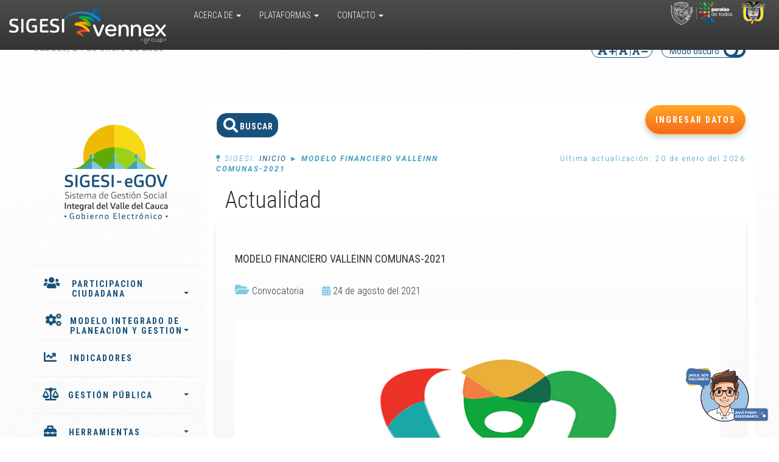

--- FILE ---
content_type: text/html; charset=UTF-8
request_url: https://sigesi.valledelcauca.gov.co/actualidad/modelo-financiero-valleinn-comunas-2021
body_size: 9170
content:
<!DOCTYPE html><html lang="es"><head><meta charset="UTF-8"><meta name="mobile-web-app-capable" content="yes"><meta http-equiv="X-UA-Compatible" content="IE=edge"><meta name="viewport"
            content="width=device-width, initial-scale=1.0, user-scalable=no, minimum-scale=1.0, maximum-scale=1.0"><meta name="csrf-token" content="DY5ypDEwPhc2wpeV1pZVWtcShdOGDZXKsq6bZUmR" /><title>
                            MODELO FINANCIERO VALLEINN COMUNAS-2021
                    </title><link rel="shortcut icon" href="https://sigesi.valledelcauca.gov.co/storage/Clientes/Gobernacion/Sis/logos/favicon.png" type="image/png" /><link href="https://sigesi.valledelcauca.gov.co/assets/bootstrap/css/bootstrap.min.css" rel="stylesheet" /><link href="https://sigesi.valledelcauca.gov.co/plugins/fontawesome-free-5.9.0-web/css/all.min.css" rel="stylesheet" /><link href="https://sigesi.valledelcauca.gov.co/css/font-awesome.min.css" rel="stylesheet" /><link href="https://sigesi.valledelcauca.gov.co/plugins/fontawesome-free-5.9.0-web/css/v4-shims.min.css" rel="stylesheet" /><link href="https://sigesi.valledelcauca.gov.co/plugins/fontawesome-free-5.9.0-web/css/all.min.css" rel="stylesheet" /><link href="https://sigesi.valledelcauca.gov.co/plugins/sweetalert2/sweetalert2.css" rel="stylesheet" /><link href="https://sigesi.valledelcauca.gov.co/storage/Framework/Modules/cms/css/estilos-cms.css" rel="stylesheet" /><link
                        href="https://sigesi.valledelcauca.gov.co/storage/Framework/Modules/cms/css/buscador.css"
                        rel="stylesheet" /><link
                        href="https://sigesi.valledelcauca.gov.co/storage/Framework/Modules/vusuarios/css/menuusuario.css"
                        rel="stylesheet" /><link
                href="https://sigesi.valledelcauca.gov.co/storage/Clientes/Gobernacion/Sis/css/estilos.css"
                rel="stylesheet" /><link
                href="https://sigesi.valledelcauca.gov.co/storage/Clientes/Gobernacion/Sis/css/responsive.css"
                rel="stylesheet" /><script src="https://sigesi.valledelcauca.gov.co/plugins/jQuery/jQuery-2.1.4.min.js?n=1"></script><script src="https://sigesi.valledelcauca.gov.co/plugins/jQueryUI/jquery-ui-1.10.3.min.js?n=1"></script><script src="https://sigesi.valledelcauca.gov.co/assets/bootstrap/js/bootstrap.min.js?n=1"></script><script>
            var base_symlink = "https://sigesi.valledelcauca.gov.co/";
            var base_filemanager = "%2Fstorage%2FClientes%2FGobernacion%2FSis%2F";
            var nombre_comunidad = "SIGESI-eGov";
            var get_locale = "es";
        </script><script>
            $.ajaxSetup({
                headers: {
                    'X-CSRF-TOKEN': $('meta[name="csrf-token"]').attr('content')
                }
            });

            function completarRuta(archivo) {
                return ((base_symlink != '') ? base_symlink : '/') + archivo;
            }

            function jsExiste(src) {
                return ($("script[src='" + src + "']").length > 0) ? true : false;
            }

            function cssExiste(src) {
                return ($("link[href='" + src + "']").length > 0) ? true : false;
            }

            function importarCss(nombre) {
                var s = document.createElement("link");
                s.rel = "stylesheet";
                s.type = "text/css";
                s.href = nombre;
                document.querySelector("head").appendChild(s);
            }
        </script></head><body data-idpage = "15038"
        class="body-loader-c no-home  pagina-contenido pagina-interna-actualidad nodo-actualidad no-login"><div class="bar-fondo-top-scrol hidden"></div><header class="seccion-header"><div class="section-header-container"><div class="container-fluid "><div class="row fila-menu-header "><div class="col-xs-12 col-sm-12 col-md-2 col-lg-2 " ><div class="block logo-sigesi-header"  ><div class="content-block"><p><a href="/inicio"><img alt="Sistema de gestión Social Integral del Valle del Cauca" src="/storage/Clientes/Gobernacion/Sis/imagenes/contenidos/Sigesi-Type.svg" style="width: 91px; height: 24px;" /></a></p><p><a href="https://www.vennexgroup.com/"><img alt="" src="/storage/Clientes/Gobernacion/Sis/imagenes/logo_vennex.svg" style="width: 91px; height: 24px;" /></a></p></div></div></div><div class="col-xs-12 col-sm-12 col-md-4 col-lg-4 " ><div class="menu menu-header"><div class="vgNavbarContainer-15014"><div class="navbar-header"><a href="#menu-nav" class="meanmenu-reveal navbar-toggle collapsed" data-toggle="collapse" data-target="#vgNavbar-15014749" title="Cerrar el menu principal"><span class="icon-bar"></span><span class="icon-bar"></span><span class="icon-bar"></span><span class="hidden icon-bar"> Cerrar el menu principal </span></a></div><div id="vgNavbar-15014-749" class="collapse navbar-collapse"><ul class="menu-nav nav navbar-nav"><li class="   dropdown 
                        
                        "><a title="" href="#"  data-toggle='dropdown'>
                        
                                                Acerca De
                        
                                                <span class="caret"></span></a><ul class="dropdown-menu"><li class='inicio-panel-hijos'><ol class='hijos-holder'><li class="  
                     
                     
                    " data-id="15016"><a href="/que_es" data-id="15016" class="enlace-menu"  target="_self">

                            
                                                            ¿Qué es?                            
                                                    </a></li><li class="  
                     
                     
                    " data-id="15017"><a href="/como_funciona" data-id="15017" class="enlace-menu"  target="_self">

                            
                                                            ¿Cómo Funciona?                            
                                                    </a></li><li class="  
                     
                     
                    " data-id="15168"><a href="/storage/Clientes/Gobernacion/Sis/imagenes/Manual_de_Uso_SIGESI_eGov.pdf" data-id="15168" class="enlace-menu"  target="_self">

                            
                                                            Manual de usuario SIGESI eGov                            
                                                    </a></li></ol></li></ul></li><li class="   dropdown 
                        
                        "><a title="" href="#"  data-toggle='dropdown'>
                        
                                                Plataformas
                        
                                                <span class="caret"></span></a><ul class="dropdown-menu"><li class='inicio-panel-hijos'><ol class='hijos-holder'><li class="  
                     
                     
                    " data-id="15020"><a href="http://ogen.valledelcauca.gov.co/" data-id="15020" class="enlace-menu"  target="_self">

                            
                                                            Observatorio de Género                            
                                                    </a></li><li class="  
                     
                     
                    " data-id="15021"><a href="http://infancia.valledelcauca.gov.co/" data-id="15021" class="enlace-menu"  target="_self">

                            
                                                            Plataforma Interactiva Infancia                            
                                                    </a></li><li class="  
                     
                     
                    " data-id="15022"><a href="http://srpa.valledelcauca.gov.co/" data-id="15022" class="enlace-menu"  target="_self">

                            
                                                            Responsabilidad Penal para Adolescentes                            
                                                    </a></li><li class="  
                     
                     
                    " data-id="15023"><a href="http://situr.valledelcauca.gov.co/" data-id="15023" class="enlace-menu"  target="_self">

                            
                                                            SITUR Valle                            
                                                    </a></li><li class="  
                     
                     
                    " data-id="15024"><a href="http://travel.valledelcauca.gov.co/" data-id="15024" class="enlace-menu"  target="_self">

                            
                                                            Valle del Cauca TRAVEL                            
                                                    </a></li><li class="  
                     
                     
                    " data-id="15025"><a href="http://convivenciaescolar.valledelcauca.gov.co/" data-id="15025" class="enlace-menu"  target="_self">

                            
                                                            Sistema de Información de Convivencia Escolar                            
                                                    </a></li><li class="  
                     
                     
                    " data-id="15044"><a href="http://gestionpedagogica.valledelcauca.gov.co" data-id="15044" class="enlace-menu"  target="_self">

                            
                                                            Sistema de Información de Gestión Pedagógica.                            
                                                    </a></li><li class="  
                     
                     
                    " data-id="15045"><a href="http://siaam.valledelcauca.gov.co/" data-id="15045" class="enlace-menu"  target="_self">

                            
                                                            Sistema Integral de Atención al Adulto Mayor                            
                                                    </a></li><li class="  
                     
                     
                    " data-id="15046"><a href="http://ssnn.valledelcauca.gov.co/" data-id="15046" class="enlace-menu"  target="_self">

                            
                                                            Sistema de Seguimiento Niño a Niño                            
                                                    </a></li></ol></li></ul></li><li class="   dropdown 
                        
                        "><a title="" href="#"  data-toggle='dropdown'>
                        
                                                Contacto
                        
                                                <span class="caret"></span></a><ul class="dropdown-menu"><li class='inicio-panel-hijos'><ol class='hijos-holder'><li class="  
                     
                     
                    " data-id="15027"><a href="/directorio_de_funcionarios" data-id="15027" class="enlace-menu"  target="_self">

                            
                                                            Directorio de Funcionarios                            
                                                    </a></li><li class="  
                     
                     
                    " data-id="15028"><a href="/ubicar_entidad" data-id="15028" class="enlace-menu"  target="_self">

                            
                                                            Ubicar Entidad                            
                                                    </a></li></ol></li></ul></li></ul></div></div></div><script>
    $('.menu a').click(function(e) {
        $(this).parents(".menu").find("li").removeClass("active");
    });
</script></div><div class="col-xs-12 col-sm-12 col-md-3 col-lg-3 " ><div class="block "  ><div class="content-block"><style type="text/css">img.img-godvalle-nacional.img-responsive {
            width: 170px !important;
        }
	</style><p><img alt="" class="img-godvalle-nacional" src="/storage/Clientes/Gobernacion/Sis/imagenes/R.png" style="width: 150px; height: 38px;" /></p></div></div></div><div class="col-xs-12 col-sm-12 col-md-3 col-lg-3 " ><div class="componente-menuusuario "><div class="content"><a class="menuusuario" href="/auth/login">Iniciar sesi&oacute;n</a></div></div></div></div><div class="row fila-mobile-menu fila-menu-header-top"><div class="col-xs-12 col-sm-12 col-md-12 col-lg-12 " ><div class="menu menu-header"><div class="vgNavbarContainer-15014"><div class="navbar-header"><a href="#menu-nav" class="meanmenu-reveal navbar-toggle collapsed" data-toggle="collapse" data-target="#vgNavbar-15014972" title="Cerrar el menu principal"><span class="icon-bar"></span><span class="icon-bar"></span><span class="icon-bar"></span><span class="hidden icon-bar"> Cerrar el menu principal </span></a></div><div id="vgNavbar-15014-972" class="collapse navbar-collapse"><ul class="menu-nav nav navbar-nav"><li class="   dropdown 
                        
                        "><a title="" href="#"  data-toggle='dropdown'>
                        
                                                Acerca De
                        
                                                <span class="caret"></span></a><ul class="dropdown-menu"><li class='inicio-panel-hijos'><ol class='hijos-holder'><li class="  
                     
                     
                    " data-id="15016"><a href="/que_es" data-id="15016" class="enlace-menu"  target="_self">

                            
                                                            ¿Qué es?                            
                                                    </a></li><li class="  
                     
                     
                    " data-id="15017"><a href="/como_funciona" data-id="15017" class="enlace-menu"  target="_self">

                            
                                                            ¿Cómo Funciona?                            
                                                    </a></li><li class="  
                     
                     
                    " data-id="15168"><a href="/storage/Clientes/Gobernacion/Sis/imagenes/Manual_de_Uso_SIGESI_eGov.pdf" data-id="15168" class="enlace-menu"  target="_self">

                            
                                                            Manual de usuario SIGESI eGov                            
                                                    </a></li></ol></li></ul></li><li class="   dropdown 
                        
                        "><a title="" href="#"  data-toggle='dropdown'>
                        
                                                Plataformas
                        
                                                <span class="caret"></span></a><ul class="dropdown-menu"><li class='inicio-panel-hijos'><ol class='hijos-holder'><li class="  
                     
                     
                    " data-id="15020"><a href="http://ogen.valledelcauca.gov.co/" data-id="15020" class="enlace-menu"  target="_self">

                            
                                                            Observatorio de Género                            
                                                    </a></li><li class="  
                     
                     
                    " data-id="15021"><a href="http://infancia.valledelcauca.gov.co/" data-id="15021" class="enlace-menu"  target="_self">

                            
                                                            Plataforma Interactiva Infancia                            
                                                    </a></li><li class="  
                     
                     
                    " data-id="15022"><a href="http://srpa.valledelcauca.gov.co/" data-id="15022" class="enlace-menu"  target="_self">

                            
                                                            Responsabilidad Penal para Adolescentes                            
                                                    </a></li><li class="  
                     
                     
                    " data-id="15023"><a href="http://situr.valledelcauca.gov.co/" data-id="15023" class="enlace-menu"  target="_self">

                            
                                                            SITUR Valle                            
                                                    </a></li><li class="  
                     
                     
                    " data-id="15024"><a href="http://travel.valledelcauca.gov.co/" data-id="15024" class="enlace-menu"  target="_self">

                            
                                                            Valle del Cauca TRAVEL                            
                                                    </a></li><li class="  
                     
                     
                    " data-id="15025"><a href="http://convivenciaescolar.valledelcauca.gov.co/" data-id="15025" class="enlace-menu"  target="_self">

                            
                                                            Sistema de Información de Convivencia Escolar                            
                                                    </a></li><li class="  
                     
                     
                    " data-id="15044"><a href="http://gestionpedagogica.valledelcauca.gov.co" data-id="15044" class="enlace-menu"  target="_self">

                            
                                                            Sistema de Información de Gestión Pedagógica.                            
                                                    </a></li><li class="  
                     
                     
                    " data-id="15045"><a href="http://siaam.valledelcauca.gov.co/" data-id="15045" class="enlace-menu"  target="_self">

                            
                                                            Sistema Integral de Atención al Adulto Mayor                            
                                                    </a></li><li class="  
                     
                     
                    " data-id="15046"><a href="http://ssnn.valledelcauca.gov.co/" data-id="15046" class="enlace-menu"  target="_self">

                            
                                                            Sistema de Seguimiento Niño a Niño                            
                                                    </a></li></ol></li></ul></li><li class="   dropdown 
                        
                        "><a title="" href="#"  data-toggle='dropdown'>
                        
                                                Contacto
                        
                                                <span class="caret"></span></a><ul class="dropdown-menu"><li class='inicio-panel-hijos'><ol class='hijos-holder'><li class="  
                     
                     
                    " data-id="15027"><a href="/directorio_de_funcionarios" data-id="15027" class="enlace-menu"  target="_self">

                            
                                                            Directorio de Funcionarios                            
                                                    </a></li><li class="  
                     
                     
                    " data-id="15028"><a href="/ubicar_entidad" data-id="15028" class="enlace-menu"  target="_self">

                            
                                                            Ubicar Entidad                            
                                                    </a></li></ol></li></ul></li></ul></div></div></div><script>
    $('.menu a').click(function(e) {
        $(this).parents(".menu").find("li").removeClass("active");
    });
</script></div></div><div class="row fila-mobile-menu fila-mobile-lateral"><div class="col-xs-12 col-sm-12 col-md-12 col-lg-12 " ><div class="menu menu-lateral"><div class="vgNavbarContainer-15015"><div class="navbar-header"><a href="#menu-nav" class="meanmenu-reveal navbar-toggle collapsed" data-toggle="collapse" data-target="#vgNavbar-15015703" title="Cerrar el menu principal"><span class="icon-bar"></span><span class="icon-bar"></span><span class="icon-bar"></span><span class="hidden icon-bar"> Cerrar el menu principal </span></a></div><div id="vgNavbar-15015-703" class="collapse navbar-collapse"><ul class="menu-nav nav navbar-nav"><li class=" participacion-menu  dropdown 
                        
                        "><a title="PARTICIPACION CIUDADANAA " href="#"  data-toggle='dropdown'>
                        
                                                PARTICIPACION CIUDADANA
                        
                                                <span class="caret"></span></a><ul class="dropdown-menu"><li class='inicio-panel-hijos'><ol class='hijos-holder'><li class="  
                     
                     
                    " data-id="15118"><a href="https://participacionyciudadania.valledelcauca.gov.co/info-conversatorios-ciudadanos" data-id="15118" class="enlace-menu"  target="_blank">

                            
                                                            Conversatorios Ciudadanos                            
                                                    </a></li><li class="  
                     
                     
                    " data-id="15119"><a href="https://participacionyciudadania.valledelcauca.gov.co/resultados-conversatorios-ciudadanos" data-id="15119" class="enlace-menu"  target="_self">

                            
                                                            PRIORIZACIÓN DE PROYECTOS                            
                                                    </a></li><li class="  
                     
                     
                    " data-id="15120"><a href="https://participacionyciudadania.valledelcauca.gov.co/asi-voto-el-valle-en-el-mundo" data-id="15120" class="enlace-menu"  target="_blank">

                            
                                                            Así voto el Valle en el Mundo                            
                                                    </a></li><li class="  
                     
                     
                    " data-id="15121"><a href="https://sigesi.valledelcauca.gov.co/compromisos-conversatorios-ciudadanos/wf" data-id="15121" class="enlace-menu"  target="_self">

                            
                                                            Compromisos Conversatorios Ciudadanos                            
                                                    </a></li><li class="  
                     
                     
                    " data-id="15122"><a href="https://participacionyciudadania.valledelcauca.gov.co/analisis-de-sentimientos-con-ineligencia-artificial-historico-PQRS-de-los-Vallecaucanos-entre-2018-y-2023" data-id="15122" class="enlace-menu"  target="_self">

                            
                                                            Análisis de sentimientos PQRSD                            
                                                    </a></li><li class="  
                     
                     
                    " data-id="15123"><a href="https://participacionyciudadania.valledelcauca.gov.co/sistema-territorial-de-rendicion-de-cuentasv2" data-id="15123" class="enlace-menu"  target="_blank">

                            
                                                            Sistema Territorial de Rendición de Cuentas                            
                                                    </a></li><li class="  
                     
                     
                    " data-id="15124"><a href="https://sigesi.valledelcauca.gov.co/eleccion-consejodepartamentaldepaz" data-id="15124" class="enlace-menu"  target="_self">

                            
                                                            Convocatoria Consejo de Paz 2024-2028                            
                                                    </a></li><li class="  
                     
                     
                    " data-id="15125"><a href="https://sigesi.valledelcauca.gov.co/actualidad/tallersatorios-para-la-construccion-de-la-politica-publica-de-participacion-ciudadana" data-id="15125" class="enlace-menu"  target="_self">

                            
                                                            Política publica de Participación Ciudadana                            
                                                    </a></li><li class="  
                     
                     
                    " data-id="15155"><a href="/actualidad/resultados-de-los-conversatorios-ciudadanos-con-corte-al-28-de-octubre-de-2024" data-id="15155" class="enlace-menu"  target="_self">

                            
                                                            Cumplimiento a los Compromisos de los Conversatorios Ciudadanos                            
                                                    </a></li><li class="  
                     
                     
                    " data-id="15174"><a href="https://sigesi.valledelcauca.gov.co/storage/Clientes/Gobernacion/Sis/imagenes/Conversatorios Ciudadanos.pdf" data-id="15174" class="enlace-menu"  target="_blank">

                            
                                                            El valle del Cauca paraíso de la participación ciudadana: Estrategia conversatorios ciudadanos                            
                                                    </a></li><li class="  
                     
                     
                    " data-id="15353"><a href="https://participacionyciudadania.valledelcauca.gov.co/priorizacion-de-proyectos-resultados" data-id="15353" class="enlace-menu"  target="_self">

                            
                                                            Resultados de la Priorización de proyectos                            
                                                    </a></li></ol></li></ul></li><li class=" mipg-menu  dropdown 
                        
                        "><a title="" href="#"  data-toggle='dropdown'>
                        
                                                MODELO INTEGRADO DE PLANEACION Y GESTION
                        
                                                <span class="caret"></span></a><ul class="dropdown-menu"><li class='inicio-panel-hijos'><ol class='hijos-holder'><li class="  
                     
                     
                    " data-id="15127"><a href="https://sigesi.valledelcauca.gov.co/autodiagnostico-planesdeaccion-mipg	" data-id="15127" class="enlace-menu"  target="_self">

                            
                                                            Autodiagnósticos y planes de acción 2024-2027                            
                                                    </a></li><li class="  
                     
                     
                    " data-id="15128"><a href="https://sigesi.valledelcauca.gov.co/documentos/modelo-de-operacion-por-procesos---mop" data-id="15128" class="enlace-menu"  target="_self">

                            
                                                            Modelo de Operación por Procesos                            
                                                    </a></li></ol></li></ul></li><li class=" indicadores-menu  
                        
                        "><a title="" href="https://sigesi.valledelcauca.gov.co/tablero-control-municipios" >
                        
                                                INDICADORES
                        
                                            </a></li><li class=" gestion-publica-menu  dropdown 
                        
                        "><a title="" href="#"  data-toggle='dropdown'>
                        
                                                GESTIÓN PÚBLICA
                        
                                                <span class="caret"></span></a><ul class="dropdown-menu"><li class='inicio-panel-hijos'><ol class='hijos-holder'><li class="  
                     
                     
                    " data-id="15131"><a href="https://sigesi.valledelcauca.gov.co/plan_de_desarrollo" data-id="15131" class="enlace-menu"  target="_self">

                            
                                                            PLANES DE DESARROLLO                            
                                                    </a></li><li class="  
                     
                     
                    " data-id="15132"><a href="https://sigesi.valledelcauca.gov.co/agentes" data-id="15132" class="enlace-menu"  target="_self">

                            
                                                            AGENTES                            
                                                    </a></li><li class="  
                     
                     
                    " data-id="15133"><a href="https://sigesi.valledelcauca.gov.co/instancias" data-id="15133" class="enlace-menu"  target="_self">

                            
                                                            INSTANCIAS                            
                                                    </a></li><li class="  
                     
                     
                    " data-id="15134"><a href="https://sigesi.valledelcauca.gov.co/cargue-furag" data-id="15134" class="enlace-menu"  target="_self">

                            
                                                            TABLERO FURAG                            
                                                    </a></li></ol></li></ul></li><li class=" herramientas-menu  dropdown 
                        
                        "><a title="" href="#"  data-toggle='dropdown'>
                        
                                                HERRAMIENTAS
                        
                                                <span class="caret"></span></a><ul class="dropdown-menu"><li class='inicio-panel-hijos'><ol class='hijos-holder'><li class="  
                     
                     
                    " data-id="15136"><a href="https://sigesi.valledelcauca.gov.co/biblioteca_virtual" data-id="15136" class="enlace-menu"  target="_self">

                            
                                                            BIBLIOTECA VIRTUAL                            
                                                    </a></li><li class="  
                     
                     
                    " data-id="15137"><a href="https://formacionsigesi.valledelcauca.gov.co/" data-id="15137" class="enlace-menu"  target="_self">

                            
                                                            CURSOS VIRTUALES                            
                                                    </a></li><li class="  
                     
                     
                    " data-id="15138"><a href="https://sigesi.valledelcauca.gov.co/documentos" data-id="15138" class="enlace-menu"  target="_self">

                            
                                                            DOCUMENTOS                            
                                                    </a></li><li class="  
                     
                     
                    " data-id="15139"><a href="https://sigesi.valledelcauca.gov.co/encuestas_multiproposito" data-id="15139" class="enlace-menu"  target="_self">

                            
                                                            ENCUESTAS MULTIPROPÓSITO                            
                                                    </a></li><li class="  
                     
                     
                    " data-id="15140"><a href="https://sigesi.valledelcauca.gov.co/glosario" data-id="15140" class="enlace-menu"  target="_self">

                            
                                                            GLOSARIO                            
                                                    </a></li><li class="  
                     
                     
                    " data-id="15141"><a href="https://sigesi.valledelcauca.gov.co/preguntas_frecuentes" data-id="15141" class="enlace-menu"  target="_self">

                            
                                                            PREGUNTAS FRECUENTES                            
                                                    </a></li></ol></li></ul></li><li class=" actualidad-menu  
                        
                        "><a title="" href="https://sigesi.valledelcauca.gov.co/actualidad" >
                        
                                                ACTUALIDAD
                        
                                            </a></li><li class=" informes-menu  
                        
                        "><a title="" href="https://sigesi.valledelcauca.gov.co/informes" >
                        
                                                INFORMES
                        
                                            </a></li><li class=" premios-menu  
                        
                        "><a title="" href="#" >
                        
                                                PREMIOS Y RECONOCIMIENTOS
                        
                                            </a></li></ul></div></div></div><script>
    $('.menu a').click(function(e) {
        $(this).parents(".menu").find("li").removeClass("active");
    });
</script></div></div><div class="row "><div class="col-xs-12 col-sm-4 col-md-4 col-lg-4 " ><div class="fechaactual"></div></div><div class="col-xs-12 col-sm-8 col-md-8 col-lg-8 " ><div class="componente-accesibilidad"><div class="content-mayu-min"><a class="activeMayus" data-contadoracc="0" title="Aumentar tamaño"><i class="fa fa-font" aria-hidden="true"></i><i class="fa fa-plus" aria-hidden="true"></i></a><a class="activeResetFo" title="Restablecer tamaño"><i class="fa fa-font" aria-hidden="true"></i></a><a class="activeMin" data-contadoracc="0" title="Disminuir tamaño"><i class="fa fa-font" aria-hidden="true"></i><i class="fa fa-minus" aria-hidden="true"></i></a></div><div class="content-modo-oscuro"><span class="modoOscuroP">Modo oscuro</span><a class="ActiveModoOscuro"><i class="fa fa-toggle-off active" aria-hidden="true"></i><i class="fa fa-toggle-on hidden" aria-hidden="true"></i></a></div></div></div></div></div></div><div class="section-header-container"><div class="container-fluid "><div class="row "><div class="col-xs-12 col-sm-12 col-md-12 col-lg-12 " ><div class="block "  ><div class="content-block"><script async src="https://www.googletagmanager.com/gtag/js?id=G-Y5BMF9DDL6"></script><script>
  window.dataLayer = window.dataLayer || [];
  function gtag(){dataLayer.push(arguments);}
  gtag('js', new Date());

  gtag('config', 'G-Y5BMF9DDL6');
</script></div></div></div></div></div></div></header><section class="page"><div class="section-central-container"><div class="contenedor-pagina-cup contenedor-pagecontent"><div class="row fila-menu-lateral"><div class="col-xs-12 col-sm-12 col-md-3 col-lg-3 " ><div class="row "><div class="col-xs-12 col-sm-12 col-md-12 col-lg-12 " ><div class="block logo-menu-lateral"  ><div class="content-block"><div class="items-nocollapsed"><div>&nbsp;</div><div><a href="/inicio"><img alt="" src="/storage/Clientes/Gobernacion/Sis/imagenes/contenidos/SIGESI-Vertical.svg" style="width: 170px; height: 156px;" /></a></div></div><div>&nbsp;</div><div class="items-collapsed"><div><a href="/inicio"><img alt="" src="/storage/Clientes/Gobernacion/Sis/imagenes/contenidos/SIGESI-Vertical1.svg" style="width: 170px; height: 156px;" /></a></div></div></div></div></div><div class="col-xs-12 col-sm-12 col-md-12 col-lg-12 " ><div class="block logo-sigesi-menu-lateral-responsive"  ><div class="content-block"><p><a href="/"><img alt="" src="/storage/Clientes/Gobernacion/Sis/imagenes/logo-comunidad (1).png" style="width: 395px; height: 145px;" /></a></p></div></div></div><div class="col-xs-12 col-sm-12 col-md-12 col-lg-12 " ><div class="menu menu-lateral menu-administracion"><div class="vgNavbarContainer-15047"><div class="navbar-header"><a href="#menu-nav" class="meanmenu-reveal navbar-toggle collapsed" data-toggle="collapse" data-target="#vgNavbar-15047897" title="Cerrar el menu principal"><span class="icon-bar"></span><span class="icon-bar"></span><span class="icon-bar"></span><span class="hidden icon-bar"> Cerrar el menu principal </span></a></div><div id="vgNavbar-15047-897" class="collapse navbar-collapse"><ul class="menu-nav nav navbar-nav"></ul></div></div></div><script>
    $('.menu a').click(function(e) {
        $(this).parents(".menu").find("li").removeClass("active");
    });
</script></div><div class="col-xs-12 col-sm-12 col-md-12 col-lg-12 " ><div class="menu menu-lateral"><div class="vgNavbarContainer-15015"><div class="navbar-header"><a href="#menu-nav" class="meanmenu-reveal navbar-toggle collapsed" data-toggle="collapse" data-target="#vgNavbar-15015127" title="Cerrar el menu principal"><span class="icon-bar"></span><span class="icon-bar"></span><span class="icon-bar"></span><span class="hidden icon-bar"> Cerrar el menu principal </span></a></div><div id="vgNavbar-15015-127" class="collapse navbar-collapse"><ul class="menu-nav nav navbar-nav"><li class=" participacion-menu  dropdown 
                        
                        "><a title="PARTICIPACION CIUDADANAA " href="#"  data-toggle='dropdown'>
                        
                                                PARTICIPACION CIUDADANA
                        
                                                <span class="caret"></span></a><ul class="dropdown-menu"><li class='inicio-panel-hijos'><ol class='hijos-holder'><li class="  
                     
                     
                    " data-id="15118"><a href="https://participacionyciudadania.valledelcauca.gov.co/info-conversatorios-ciudadanos" data-id="15118" class="enlace-menu"  target="_blank">

                            
                                                            Conversatorios Ciudadanos                            
                                                    </a></li><li class="  
                     
                     
                    " data-id="15119"><a href="https://participacionyciudadania.valledelcauca.gov.co/resultados-conversatorios-ciudadanos" data-id="15119" class="enlace-menu"  target="_self">

                            
                                                            PRIORIZACIÓN DE PROYECTOS                            
                                                    </a></li><li class="  
                     
                     
                    " data-id="15120"><a href="https://participacionyciudadania.valledelcauca.gov.co/asi-voto-el-valle-en-el-mundo" data-id="15120" class="enlace-menu"  target="_blank">

                            
                                                            Así voto el Valle en el Mundo                            
                                                    </a></li><li class="  
                     
                     
                    " data-id="15121"><a href="https://sigesi.valledelcauca.gov.co/compromisos-conversatorios-ciudadanos/wf" data-id="15121" class="enlace-menu"  target="_self">

                            
                                                            Compromisos Conversatorios Ciudadanos                            
                                                    </a></li><li class="  
                     
                     
                    " data-id="15122"><a href="https://participacionyciudadania.valledelcauca.gov.co/analisis-de-sentimientos-con-ineligencia-artificial-historico-PQRS-de-los-Vallecaucanos-entre-2018-y-2023" data-id="15122" class="enlace-menu"  target="_self">

                            
                                                            Análisis de sentimientos PQRSD                            
                                                    </a></li><li class="  
                     
                     
                    " data-id="15123"><a href="https://participacionyciudadania.valledelcauca.gov.co/sistema-territorial-de-rendicion-de-cuentasv2" data-id="15123" class="enlace-menu"  target="_blank">

                            
                                                            Sistema Territorial de Rendición de Cuentas                            
                                                    </a></li><li class="  
                     
                     
                    " data-id="15124"><a href="https://sigesi.valledelcauca.gov.co/eleccion-consejodepartamentaldepaz" data-id="15124" class="enlace-menu"  target="_self">

                            
                                                            Convocatoria Consejo de Paz 2024-2028                            
                                                    </a></li><li class="  
                     
                     
                    " data-id="15125"><a href="https://sigesi.valledelcauca.gov.co/actualidad/tallersatorios-para-la-construccion-de-la-politica-publica-de-participacion-ciudadana" data-id="15125" class="enlace-menu"  target="_self">

                            
                                                            Política publica de Participación Ciudadana                            
                                                    </a></li><li class="  
                     
                     
                    " data-id="15155"><a href="/actualidad/resultados-de-los-conversatorios-ciudadanos-con-corte-al-28-de-octubre-de-2024" data-id="15155" class="enlace-menu"  target="_self">

                            
                                                            Cumplimiento a los Compromisos de los Conversatorios Ciudadanos                            
                                                    </a></li><li class="  
                     
                     
                    " data-id="15174"><a href="https://sigesi.valledelcauca.gov.co/storage/Clientes/Gobernacion/Sis/imagenes/Conversatorios Ciudadanos.pdf" data-id="15174" class="enlace-menu"  target="_blank">

                            
                                                            El valle del Cauca paraíso de la participación ciudadana: Estrategia conversatorios ciudadanos                            
                                                    </a></li><li class="  
                     
                     
                    " data-id="15353"><a href="https://participacionyciudadania.valledelcauca.gov.co/priorizacion-de-proyectos-resultados" data-id="15353" class="enlace-menu"  target="_self">

                            
                                                            Resultados de la Priorización de proyectos                            
                                                    </a></li></ol></li></ul></li><li class=" mipg-menu  dropdown 
                        
                        "><a title="" href="#"  data-toggle='dropdown'>
                        
                                                MODELO INTEGRADO DE PLANEACION Y GESTION
                        
                                                <span class="caret"></span></a><ul class="dropdown-menu"><li class='inicio-panel-hijos'><ol class='hijos-holder'><li class="  
                     
                     
                    " data-id="15127"><a href="https://sigesi.valledelcauca.gov.co/autodiagnostico-planesdeaccion-mipg	" data-id="15127" class="enlace-menu"  target="_self">

                            
                                                            Autodiagnósticos y planes de acción 2024-2027                            
                                                    </a></li><li class="  
                     
                     
                    " data-id="15128"><a href="https://sigesi.valledelcauca.gov.co/documentos/modelo-de-operacion-por-procesos---mop" data-id="15128" class="enlace-menu"  target="_self">

                            
                                                            Modelo de Operación por Procesos                            
                                                    </a></li></ol></li></ul></li><li class=" indicadores-menu  
                        
                        "><a title="" href="https://sigesi.valledelcauca.gov.co/tablero-control-municipios" >
                        
                                                INDICADORES
                        
                                            </a></li><li class=" gestion-publica-menu  dropdown 
                        
                        "><a title="" href="#"  data-toggle='dropdown'>
                        
                                                GESTIÓN PÚBLICA
                        
                                                <span class="caret"></span></a><ul class="dropdown-menu"><li class='inicio-panel-hijos'><ol class='hijos-holder'><li class="  
                     
                     
                    " data-id="15131"><a href="https://sigesi.valledelcauca.gov.co/plan_de_desarrollo" data-id="15131" class="enlace-menu"  target="_self">

                            
                                                            PLANES DE DESARROLLO                            
                                                    </a></li><li class="  
                     
                     
                    " data-id="15132"><a href="https://sigesi.valledelcauca.gov.co/agentes" data-id="15132" class="enlace-menu"  target="_self">

                            
                                                            AGENTES                            
                                                    </a></li><li class="  
                     
                     
                    " data-id="15133"><a href="https://sigesi.valledelcauca.gov.co/instancias" data-id="15133" class="enlace-menu"  target="_self">

                            
                                                            INSTANCIAS                            
                                                    </a></li><li class="  
                     
                     
                    " data-id="15134"><a href="https://sigesi.valledelcauca.gov.co/cargue-furag" data-id="15134" class="enlace-menu"  target="_self">

                            
                                                            TABLERO FURAG                            
                                                    </a></li></ol></li></ul></li><li class=" herramientas-menu  dropdown 
                        
                        "><a title="" href="#"  data-toggle='dropdown'>
                        
                                                HERRAMIENTAS
                        
                                                <span class="caret"></span></a><ul class="dropdown-menu"><li class='inicio-panel-hijos'><ol class='hijos-holder'><li class="  
                     
                     
                    " data-id="15136"><a href="https://sigesi.valledelcauca.gov.co/biblioteca_virtual" data-id="15136" class="enlace-menu"  target="_self">

                            
                                                            BIBLIOTECA VIRTUAL                            
                                                    </a></li><li class="  
                     
                     
                    " data-id="15137"><a href="https://formacionsigesi.valledelcauca.gov.co/" data-id="15137" class="enlace-menu"  target="_self">

                            
                                                            CURSOS VIRTUALES                            
                                                    </a></li><li class="  
                     
                     
                    " data-id="15138"><a href="https://sigesi.valledelcauca.gov.co/documentos" data-id="15138" class="enlace-menu"  target="_self">

                            
                                                            DOCUMENTOS                            
                                                    </a></li><li class="  
                     
                     
                    " data-id="15139"><a href="https://sigesi.valledelcauca.gov.co/encuestas_multiproposito" data-id="15139" class="enlace-menu"  target="_self">

                            
                                                            ENCUESTAS MULTIPROPÓSITO                            
                                                    </a></li><li class="  
                     
                     
                    " data-id="15140"><a href="https://sigesi.valledelcauca.gov.co/glosario" data-id="15140" class="enlace-menu"  target="_self">

                            
                                                            GLOSARIO                            
                                                    </a></li><li class="  
                     
                     
                    " data-id="15141"><a href="https://sigesi.valledelcauca.gov.co/preguntas_frecuentes" data-id="15141" class="enlace-menu"  target="_self">

                            
                                                            PREGUNTAS FRECUENTES                            
                                                    </a></li></ol></li></ul></li><li class=" actualidad-menu  
                        
                        "><a title="" href="https://sigesi.valledelcauca.gov.co/actualidad" >
                        
                                                ACTUALIDAD
                        
                                            </a></li><li class=" informes-menu  
                        
                        "><a title="" href="https://sigesi.valledelcauca.gov.co/informes" >
                        
                                                INFORMES
                        
                                            </a></li><li class=" premios-menu  
                        
                        "><a title="" href="#" >
                        
                                                PREMIOS Y RECONOCIMIENTOS
                        
                                            </a></li></ul></div></div></div><script>
    $('.menu a').click(function(e) {
        $(this).parents(".menu").find("li").removeClass("active");
    });
</script></div></div></div><div class="col-xs-12 col-sm-12 col-md-9 col-lg-9 " ><div class="row "><div class="col-xs-12 col-sm-12 col-md-6 col-lg-6 " ><div class="componente-buscador" data-idcomponenteb="38"><a href="#" class="btn btn-default btn-modalb-componente" data-toggle="modal" data-target="#modalbusc-38"><i class="fa fa-search fa-lg fa-fw"></i></a><div class="modal fade modal-buscador-componente" id="modalbusc-38" tabindex="-1" role="dialog"><div class="modal-dialog modal-lg" role="document"><div class="modal-content"><div class="modal-header"><button type="button" class="close" data-dismiss="modal" aria-label="Close"><span aria-hidden="true">&times;</span></button></div><div class="modal-body"><div class="row"><div class="col-sm-12"><form class="form_buscador_componente" action="POST" id="formBuscador"><div class="input-group input-group-lg"><span class="input-group-addon"><i class="fa fa-search"></i></span><input type="text" class="form-control field_buscador" placeholder="¿Qu&eacute; est&aacute;s buscando?" name="field_buscador" onkeypress="return checkEspecialCharts(event)" autocomplete="off" ><span class="input-group-btn"><input type="submit" class="btn btn-default btn-buscador" value="Buscar"><a class="limpiar-busqueda-bc btn btn-default" style="display: none;"><i class="fa fa-times"></i></a></span></div></form><span class="text-danger no_busqueda" style="display: none">Debe escribir un par&aacute;metro de b&uacute;squeda.</span></div><div class="col-sm-12 cont-tiposcontenido"><strong>¿D&oacute;nde?:</strong><div class="row"><div class="col-sm-3"><div class="checkBuscar"><div class="check"><input class="seleccion-todos" type="checkbox" value="all" id="buscar_cont_all" checked></div><div class="label-check"><label for="buscar_cont_all" class="no-seleccionable">Todos</label></div></div></div><div class="col-sm-3"><div class="checkBuscar"><div class="check"><input class="check-tipo-buscar" type="checkbox" value="15023" id="buscar_cont_15023" checked></div><div class="label-check"><label class="no-seleccionable" for="buscar_cont_15023" title="INFORMES">INFORMES</label></div></div></div><div class="col-sm-3"><div class="checkBuscar"><div class="check"><input class="check-tipo-buscar" type="checkbox" value="15024" id="buscar_cont_15024" checked></div><div class="label-check"><label class="no-seleccionable" for="buscar_cont_15024" title="DOCUMENTOS">DOCUMENTOS</label></div></div></div><div class="col-sm-3"><div class="checkBuscar"><div class="check"><input class="check-tipo-buscar" type="checkbox" value="15025" id="buscar_cont_15025" checked></div><div class="label-check"><label class="no-seleccionable" for="buscar_cont_15025" title="GLOSARIO">GLOSARIO</label></div></div></div><div class="col-sm-3"><div class="checkBuscar"><div class="check"><input class="check-tipo-buscar" type="checkbox" value="15026" id="buscar_cont_15026" checked></div><div class="label-check"><label class="no-seleccionable" for="buscar_cont_15026" title="PREGUNTAS_FRECUENTES">PREGUNTAS_FRECUENTES</label></div></div></div><div class="col-sm-3"><div class="checkBuscar"><div class="check"><input class="check-tipo-buscar" type="checkbox" value="15027" id="buscar_cont_15027" checked></div><div class="label-check"><label class="no-seleccionable" for="buscar_cont_15027" title="ACTUALIDAD">ACTUALIDAD</label></div></div></div><div class="col-sm-3"><div class="checkBuscar"><div class="check"><input class="check-tipo-buscar" type="checkbox" value="15028" id="buscar_cont_15028" checked></div><div class="label-check"><label class="no-seleccionable" for="buscar_cont_15028" title="FUNCIONARIOS">FUNCIONARIOS</label></div></div></div><div class="col-sm-3"><div class="checkBuscar"><div class="check"><input class="check-tipo-buscar" type="checkbox" value="15029" id="buscar_cont_15029" checked></div><div class="label-check"><label class="no-seleccionable" for="buscar_cont_15029" title="BIBLIOTECA_VIRTUAL">BIBLIOTECA_VIRTUAL</label></div></div></div><div class="col-sm-12 cont_nocontenidos" style="display: none"><span class="text-danger">Debe seleccionar almenos una opci&oacute;n</span></div></div><div class="row contenedor-resultados"></div></div><div class="hidden urlSearch">https://sigesi.valledelcauca.gov.co/cms/basic/searchcontenidos</div><div class="hidden canMostrarMovil">12</div><div class="hidden canMostrarTablet">6</div><div class="hidden canMostrarLaptop">6</div><div class="hidden canMostrarDesktop">6</div>                        </div></div><div class="modal-footer"><button type="button" class="btn btn-default" data-dismiss="modal">Cerrar</button></div></div></div></div></div></div><div class="col-xs-12 col-sm-12 col-md-6 col-lg-6 " ><div class="block boton-ingresar-datos"  ><div class="content-block"><p><a class="btn btn-primary " href="/ingresar_datos">INGRESAR DATOS</a></p></div></div></div><div class="col-xs-12 col-sm-12 col-md-6 col-lg-6 " ><div class="notranslate componente-rastro-miga text-left"><i class="fas fa-map-pin"></i><p>SIGESI:</p><a href="https://sigesi.valledelcauca.gov.co">Inicio</a> 
                    <span class="miga-separador"> ► </span> <span>MODELO FINANCIERO VALLEINN COMUNAS-2021 </span> 
            </div></div><div class="col-xs-12 col-sm-12 col-md-6 col-lg-6 " ><div class="block fecha_actualizacion"  ><div class="content-block">
        &Uacute;ltima actualizaci&oacute;n: 20 de enero del 2026
    </div></div></div><div class="col-xs-12 col-sm-12 col-md-12 col-lg-12 " ><div class="section-page-container titulo-h1"><div class="container"><div class="row"><div class="col-xs-12 col-sm-12 col-md-12 col-lg-12 "><h1 style="opacity: 0;margin: 0;height: 0;">
                                                    MODELO FINANCIERO VALLEINN COMUNAS-2021
                                            </h1></div></div></div></div><div class="section-page-container  " style=""><div class="container-fluid"><div class="row fila-pagina-interna-actualidad"><div class="col-xs-12 col-sm-12 col-md-12 col-lg-12 " ><div class="vista vista-interna vista-interna-actualidad 15039" id="vista-15039" data-id="15756"><div class="row"><div class="contenido-div col-admin-edit col-xs-12"><div class="grupo grupito" id="grupo-1"><div class="campo campo-data actualidad-titulo "><h4 class="valor_campo">MODELO FINANCIERO VALLEINN COMUNAS-2021</h4></div><div class="campo campo-data actualidad-categoria "><div class="valor_campo categoria-valor actualidad-categoria" data-id="15071">
                                                Convocatoria
                    </div></div><div class="campo campo-data actualidad-fecha "><div class="valor_campo fecha-campo"><i class="fas fa-calendar-alt"></i> 24 de agosto del 2021
                    </div></div><div class="campo campo-data actualidad-portada "><div class="img-interna "><img loading="lazy" alt="1099455-logo valle invencible.jpg" src="https://sigesi.valledelcauca.gov.co/storage/Clientes/Gobernacion/Sis/imagenes/contenidos/1099455-logo valle invencible.jpg"></div></div><div class="campo campo-data actualidad-descripcion "><div class="valor_campo"><span style="font-size: 18px;">Descargue el modelo Financiero</span></div></div><div class="campo campo-data actualidad-archivo "><div class="valor-campo-descargar"><a href="/storage/Clientes/Gobernacion/Sis/imagenes/contenidos/1099456-modelo financiero (3).xlsx" download>Descargar</a></div></div></div></div></div></div></div></div></div></div></div></div></div></div></div></div></section><footer class="seccion-footer"><div class="section-footer-container"><div class="container-fluid contenedor-footer-logos"><div class="row fila-logos-footer"><div class="col-xs-12 col-sm-12 col-md-12 col-lg-12 " ><div class="row"></div><div class="row fila-visual-result"><div class="col-xs-12"></div></div><div class="row fila-titulo-desc-vista"><h3 class="col-xs-12 titulo-vista hidden">Logos Footer</h3><p class="col-xs-12 descripcion-vista hidden">LOGOS_FOOTER</p></div><div class="vista grilla vista_grilla logos-footer" id="vista-15030" data-content="content-vista-15030">    


    <div class="row"><div class="contenido-div col-xs-12 col-sm-12 col-md-3 col-lg-3 " data-id="15087"><div class="grupito"><div class="campo-data logos_footer_descripcion campoTextArea"><div class="valor_campo"><p><a href="https://id.presidencia.gov.co/" target="_blank"><img alt="" src="/storage/Clientes/Gobernacion/Sis/imagenes/contenidos/1095665-presidencia-de-republica.png" style="width: 210px; height: 94px;" /></a></p></div></div></div></div><div class="contenido-div col-xs-12 col-sm-12 col-md-3 col-lg-3 " data-id="15088"><div class="grupito"><div class="campo-data logos_footer_descripcion campoTextArea"><div class="valor_campo"><p><a href="http://id.presidencia.gov.co/" target="_blank"><img alt="" src="/storage/Clientes/Gobernacion/Sis/imagenes/contenidos/Presidencia-logoklskzxcjklajl41414.png" style="width: 432px; height: 85px;" /></a></p></div></div></div></div><div class="contenido-div col-xs-12 col-sm-12 col-md-3 col-lg-3 " data-id="15089"><div class="grupito"><div class="campo-data logos_footer_descripcion campoTextArea"><div class="valor_campo"><p><a href="https://id.presidencia.gov.co/" target="_blank"><img alt="" src="/storage/Clientes/Gobernacion/Sis/imagenes/contenidos/1095841-gobierno-logo_2.0999668980.png" style="width: 210px; height: 40px;" /></a></p></div></div></div></div><div class="contenido-div col-xs-12 col-sm-12 col-md-3 col-lg-3 " data-id="16434"><div class="grupito"><div class="campo-data logos_footer_descripcion campoTextArea"><div class="valor_campo"><a href="https://gobiernodigital.mintic.gov.co/portal/" target="_blank"><img alt="" src="/storage/Clientes/Gobernacion/Sis/imagenes/contenidos/884-Gobierno-Digital.png" style="width: 1042px; height: 472px;" /></a></div></div></div></div></div></div><style>
    .content-repo {
        .rastro-miga{
            margin-left: 15px;
        }
        .builder-container{
            margin-top: 15px !important;
        }
       
    }
</style><script>
     $(document).ready(function() {
        
        
        //Obtener documentos y carpetas
        function getRepoDocuments(id_contenido, id_nivel = null, content = null){
            if(id_nivel === ''){
                id_nivel = null;
            }

            $(`#content-repo-${id_contenido}`).addClass('loading');
            
            
            $.ajax({
                url: '/cms/contenido/repo/'+id_contenido+'/'+id_nivel+'/'+true,     
                type: 'GET',                  
                success: function(response) {
                     // Lo que responde el backend
                    
                    $(`#content-repo-${id_contenido}`).html('');
                    $(`#content-repo-${id_contenido}`).html(response);
                    $(`#content-repo-${id_contenido}`).removeClass('loading');
                     
                },
                error: function(xhr, status, error) {
                    
                    $(`#content-repo-${id_contenido}`).removeClass('loading');
                    
                    
                }
            });
        }

        //Descargar archivos
        function descargarDocumento(id_documento,$element) {
            $element.addClass("loading");

            fetch('/cms/contenido/repo-download/' + id_documento)
                .then(response => {
                    if (!response.ok) {
                        throw new Error("Error al descargar el archivo");
                    }

                    // Extraer nombre del archivo del header
                    const disposition = response.headers.get('Content-Disposition');
                    let filename = 'Documento';

                    if (disposition && disposition.includes('filename=')) {
                        const matches = disposition.match(/filename="?([^"]+)"?/);
                        if (matches && matches[1]) {
                            filename = decodeURIComponent(matches[1]);
                        }
                    }

                    return response.blob().then(blob => ({ blob, filename }));
                })
                .then(({ blob, filename }) => {
                    $element.removeClass("loading");

                    const url = window.URL.createObjectURL(blob);
                    const a = document.createElement('a');
                    a.href = url;
                    a.download = filename;
                    document.body.appendChild(a);
                    a.click();
                    a.remove();
                    window.URL.revokeObjectURL(url);
                })
                .catch(error => {
                    $element.removeClass("loading");
                    alert("No se pudo descargar el archivo.");
                    console.error(error);
                });
        }

     });
</script></div></div></div></div><div class="section-footer-container"><div class="container-fluid contenedor-footer-listados"><div class="row fila-listados-footer"><div class="col-xs-12 col-sm-12 col-md-12 col-lg-12 " ><div class="block mapa-sitio"  ><div class="content-block"><div class="icono-mapa-sitio"><span class="fas fa-sitemap"></span><p class="texto-mapa-sitio">
                                    Mapa del sitio                                
                                </p> 
                        </div></div></div></div><div class="col-xs-12 col-sm-12 col-md-2 col-lg-2 " ><div class="block lista-acerca-de"  ><div class="content-block"><div class="titulo-listado"><p>Acerca de</p><ul class="listado"><li class="lis"><a href="http://sigesi-valledelcauca.vennexgroup.com/que_es">&iquest;Qu&eacute; es?</a></li><li class="lis"><a href="http://sigesi-valledelcauca.vennexgroup.com/como_funciona">&iquest;C&oacute;mo funciona?</a></li></ul></div></div></div></div><div class="col-xs-12 col-sm-12 col-md-2 col-lg-2 " ><div class="block lista-plataformas"  ><div class="content-block"><div class="titulo-listado"><p>Plataformas</p><ul class="listado"><li class="lis"><a href="http://ogen.valledelcauca.gov.co/" target="_blank">Observatorio de<br />
	G&eacute;nero</a></li><li class="lis"><a href="http://convivenciaescolar.valledelcauca.gov.co/" target="_blank">Sistema de<br />
	Informaci&oacute;n</a></li><li class="lis"><a href="http://travel.valledelcauca.gov.co/" target="_blank">Valle del Cauca<br />
	TRAVEL</a></li><li class="lis"><a href="http://srpa.valledelcauca.gov.co/" target="_blank">Responsabilidad<br />
	Penal para<br />
	Adolescentes</a></li><li class="lis"><a href="http://infancia.valledelcauca.gov.co/" target="_blank">Convivencia Escolar</a></li></ul></div></div></div></div><div class="col-xs-12 col-sm-12 col-md-2 col-lg-2 " ><div class="block lista-gestion-publica"  ><div class="content-block"><div class="titulo-listado"><p>Gesti&oacute;n P&uacute;blica</p><ul class="listado"><li class="lis"><a href="http://sigesi-valledelcauca.vennexgroup.com/informes">Informes</a></li><li class="lis"><a href="http://sigesi-valledelcauca.vennexgroup.com/indicadores">Indicadores</a></li><li class="lis"><a href="http://sigesi-valledelcauca.vennexgroup.com/plan_de_desarrollo">Plan de desarrollo</a></li><li class="lis"><a href="http://sigesi-valledelcauca.vennexgroup.com/agentes">Agentes</a></li><li class="lis"><a href="http://sigesi-valledelcauca.vennexgroup.com/instancias">Instancias</a></li></ul></div></div></div></div><div class="col-xs-12 col-sm-12 col-md-2 col-lg-2 " ><div class="block lista-caja-herramientas"  ><div class="content-block"><div class="titulo-listado"><p>Caja de herramientas</p><ul class="listado"><li class="lis"><a href="http://sigesi-valledelcauca.vennexgroup.com/biblioteca_virtual">Biblioteca virtual</a></li><li class="lis"><a href="http://sis.valledelcauca.gov.co/cursosvirtuales/" target="_blank">Cursos virtuales</a></li><li class="lis"><a href="http://sigesi-valledelcauca.vennexgroup.com/documentos">Documentos</a></li><li class="lis"><a href="http://sigesi-valledelcauca.vennexgroup.com/encuestas_multiproposito">Encuestas<br />
	multiprop&oacute;sito</a></li><li class="lis"><a href="http://sigesi-valledelcauca.vennexgroup.com/glosario">Glosario</a></li><li class="lis"><a href="http://sigesi-valledelcauca.vennexgroup.com/preguntas_frecuentes">Preguntas<br />
	frecuentes</a></li></ul></div></div></div></div><div class="col-xs-12 col-sm-12 col-md-2 col-lg-2 " ><div class="block lista-actualidad"  ><div class="content-block"><div class="titulo-listado"><p>Actualidad</p><ul class="listado"><li class="lis"><a href="/noticias">Noticias</a></li><li class="lis"><a href="/eventos">Eventos</a></li><li class="lis"><a href="/convocatorias">Convocatorias</a></li></ul></div></div></div></div><div class="col-xs-12 col-sm-12 col-md-2 col-lg-2 " ><div class="block lista-contacto"  ><div class="content-block"><div class="titulo-listado"><p>Contacto</p><ul class="listado"><li class="lis"><a href="https://tramites.valledelcauca.gov.co/login" target=_blank>PQRS</a></li><li class="lis"><a href="http://sigesi-valledelcauca.vennexgroup.com/directorio_de_funcionarios">Directorio de<br />
	funcionarios</a></li><li class="lis"><a href="http://sigesi-valledelcauca.vennexgroup.com/ubicar_entidad">Ubicar entidad</a></li></ul></div></div></div></div></div><div class="row fila-footer-logo-sigesi"><div class="col-xs-12 col-sm-12 col-md-3 col-lg-3 " ><div class="block logo-sigesi-footer"  ><div class="content-block"><p><img alt="Logo SIGESI" src="/storage/Clientes/Gobernacion/Sis/imagenes/SIGESI-Horizontal-Light.png" style="width: 524px; height: 124px;" /></p></div></div></div><div class="col-xs-12 col-sm-12 col-md-5 col-lg-5 " ><div class="block informacion-contacto-sigesi"  ><div class="content-block"><div class="informacion-contacto-sigesi"><p>Secretar&iacute;a de Desarrollo Social y Participacion<br />
Gobernaci&oacute;n del Valle del Cauca, Santiago de Cali - Colombia<br />
Edificio Gobernaci&oacute;n 9 piso | Tel&eacute;fono: 620 0000 Ext. 1726<br />
Correo electr&oacute;nico: info.sis@valledelcauca.gov.co</p></div></div></div></div><div class="col-xs-12 col-sm-12 col-md-4 col-lg-4 " ><div class="block logo-gobierno-españa"  ><div class="content-block"><p><img alt="" src="/storage/Clientes/Gobernacion/Sis/imagenes/logofooter77785555556663_f0564a4ea83692c52dce0bc230224021.png" style="width: 445px; height: 91px;" /></p></div></div></div><div class="col-xs-12 col-sm-12 col-md-12 col-lg-12 " ><div class="block politica-privacidad"  ><div class="content-block"><p>Pol&iacute;tica de Privacidad y de Seguridad de la informaci&oacute;n<br />
&copy; Todos los derechos reservados 2018</p></div></div></div><div class="col-xs-12 col-sm-12 col-md-12 col-lg-12 " ><div class="block logo-vennex"  ><div class="content-block"><p>powered by</p><p><a href="https://vennexgroup.com/" target="_blank"><img alt="" src="/storage/Clientes/Gobernacion/Sigesi/imagenes/Vennex-Group-Logo-White.svg" style="width: 167px; height: 60px;" /></a></p></div></div></div><div class="col-xs-12 col-sm-12 col-md-12 col-lg-12 " ><div class="block "  ><div class="content-block">
        

	

&nbsp;
<script>(function(i,s,o,g,r,a,m){a=s.createElement(o);a.defer=1;a.src=g;s.body.appendChild(a);var lc=s.createElement(i);lc.setAttribute('canal-key',r);s.body.appendChild(lc)})('liveconnect-widget',document,'script','//liveconnect.chat/es/CDN/liveconnect/liveconnect-widget.js','cna41d7dde0d063370b78f751b61a36306')</script></div></div></div></div></div></div><script src="https://sigesi.valledelcauca.gov.co/assets/pixel/js/pace.min.js"></script><script>
        window.paceOptions = {
            target: ".loader-c .text-loader"
        }
    </script><script src="https://sigesi.valledelcauca.gov.co/plugins/sweetalert2/sweetalert2.min.js?n=1"></script><script src="https://sigesi.valledelcauca.gov.co/storage/Framework/Modules/cms/js/funciones-cms.js"></script><script src="https://sigesi.valledelcauca.gov.co/storage/Framework/Modules/cms/js/fechaactual.js?n=1"></script><script src="https://sigesi.valledelcauca.gov.co/storage/Framework/Modules/cms/js/accesibilidad.js?n=1"></script><script src="https://sigesi.valledelcauca.gov.co/storage/Framework/Modules/cms/js/buscador.js?n=1"></script><script
            src="https://sigesi.valledelcauca.gov.co/storage/Clientes/Gobernacion/Sis/js/funciones.js?n=1"></script></footer></script></body></html>


--- FILE ---
content_type: text/css
request_url: https://sigesi.valledelcauca.gov.co/storage/Framework/Modules/cms/css/estilos-cms.css
body_size: 9483
content:
/* Admin config */
.fixed-toolbar {
    position: fixed;
    top: 0;
    width: 100%;
}

.col-admin-edit {
    position: relative;
}

.admin-componente-edit {
    position: absolute !important;
    top: 4px;
    right: 2px;
    opacity: 0;
    transition: 1s ease all;
}

.admin-componente-edit>.dropdown {
    position: initial;
}

.col-admin-edit>div:hover .admin-componente-edit,
.col-admin-edit:hover .admin-componente-edit {
    opacity: 1;
}

.admin-componente-edit .dropdown-menu {
    right: 0;
    left: initial !important;
    min-width: auto !important;
    padding: 0;
    margin: 0;
    top: 12px;
    border-radius: 5px;
    overflow: hidden;
}

.admin-componente-edit .dropdown>a {
    background-color: #7a0a8e !important;
    color: #fff;
    border-radius: 50%;
    padding: 1px 5.5px;
    z-index: 9999;
    position: absolute;
    right: -16px;
    top: -10px;
    width: 25px;
    height: 25px;
}

.admin-componente-edit .dropdown>a>i {
    font-size: 15px;
}

.admin-componente-edit .dropdown-menu a {
    background-color: #9e2db2 !important;
    color: #fff !important;
}

.open-drop .inicio-panel-hijos .dropdown-menu,
.menu #vgNavbarContainer .menu-nav>.col-admin-edit.dropdown.open-drop>ul.dropdown-menu {
    display: block !important;
}


.col-admin-edit>div {
    border: 1px dashed transparent;
    position: relative;
    padding: 5px 25px 5px 15px;
    transition: 1s ease all;
}

.col-admin-edit>div:hover {
    border: 1px dashed #9e2db2
}

.inicio-panel-hijos .hijos-holder>li.col-admin-edit {
    position: relative;
}

.tolbar-administracion {
    position: relative;
    width: 100%;
    z-index: 99999;
}

.fixed-toolbar {
    position: fixed;
}

.tolbar-administracion .navbar.navbar-default {
    background: #000;
    border: 0;
    border-radius: 0;
    box-shadow: 0 2px 2px 0 rgba(0, 0, 0, 0.14), 0 3px 1px -2px rgba(0, 0, 0, 0.12), 0 1px 5px 0 rgba(0, 0, 0, 0.2);
    margin-bottom: 0;
    min-height: 40px !important;
    height: 40px;
}

.tolbar-administracion .navbar-default .navbar-nav>li>a {
    color: #fff !important;
    line-height: 1.7888;
    padding: 7.5px 15px;
}

.tolbar-administracion .navbar-default .navbar-nav>.open>a,
.tolbar-administracion .navbar-default .navbar-nav>.open>a:focus,
.tolbar-administracion .navbar-default .navbar-nav>.open>a:hover {
    background-color: rgba(0, 142, 207, 0.57);
}

.tolbar-administracion .navbar-default .navbar-header a.navbar-brand {
    display: inline-block;
    width: 123px;
    padding: 3px 22px;
    height: 40px;
}

.tolbar-administracion .navbar-default .navbar-header {
    border-right: 1px solid #fff;
    padding: 0;
}

.tolbar-administracion .navbar-default .navbar-collapse ul.nav.navbar-nav:first-child {
    padding: 5px 15px;
}

.tolbar-administracion .navbar-default .navbar-collapse .nav.navbar-nav .btn-collapsed:first-child {
    border-left: 0;
}

.tolbar-administracion .navbar-default .navbar-collapse ul.nav.navbar-nav:last-child>li.dropdown>ul.dropdown-menu {
    background: #f0f0f0 !important;
}

.tolbar-administracion .navbar-default .navbar-collapse ul.nav.navbar-nav:last-child>li.dropdown>ul.dropdown-menu>li>a {
    color: #00446b !important;
    padding: 5px 20px;
}

.tolbar-administracion .navbar-default .navbar-collapse ul.nav.navbar-nav:last-child>li:first-child {
    background: #7a0a8e;
}

.tolbar-administracion .navbar-default .navbar-collapse ul.nav.navbar-nav:last-child>li.dropdown>ul.dropdown-menu>li>a:hover {
    background: #0388c9;
    color: #fff !important;
}

.tolbar-administracion .navbar-default .navbar-collapse .nav.navbar-nav .btn-collapsed {
    color: #fff;
    padding: 5px 15px;
    border: 0;
    border-left: 1px solid #fff;
    border-radius: 0;
    box-shadow: none !important;
}

.tolbar-administracion .well {
    margin-bottom: 0 !important;
    background: #f3f3f3 !important;
    border: 0 !important;
    border-radius: 0 !important;
    box-shadow: none !important;
    padding: 12px 120px !important;
}

.tolbar-administracion .well .dropdown {
    display: inline-block !important;
    padding: 0 10px !important;
}

.tolbar-administracion .well .dropdown>a {
    color: #444;
    text-decoration: none;
}

/**/
img {
    max-width: 100% !important;
    height: auto !important;
}

.collapse-sty.collapsing {
    width: 100%;
}

/*Estilos de slider owl carousel*/
.vista_slider .owl-carousel {
    display: block !important;
}

.vista_slider .owl-carousel .item-owl .contenido-div img {
    margin: 0 auto;
    width: auto !important;
}

/* Estilos componente redes sociales */
ul.componente-redes-sociales {
    padding: 0;
    margin-bottom: 0;
}

ul.componente-redes-sociales>li {
    display: inline-block;
    margin-right: 10px;
}

ul.componente-redes-sociales>li:last-child {
    margin-right: 0;
}

ul.componente-redes-sociales>li>a {
    display: block;
}

/*Estilos del componenten rastro de miga*/
/*.componente-rastro-miga{

}*/
.componente-rastro-miga i {
    display: inline-block;
    margin-right: 5px;
}

.componente-rastro-miga p {
    display: inline-block;
    margin-right: 5px;
    margin-bottom: 0;
}

/*.componente-rastro-miga a{
    
}
.componente-rastro-miga span{
    
}
.componente-rastro-miga span.miga-separador{
    
}*/

.vista_slider .carousel.slide {
    position: initial;
}

.icono-categoria-filtro {
    cursor: pointer;
}

/*
* Valoración
*/

.star-rating:hover div:hover~div {
    color: #95a5a6;
    /* gris (normal) */
}

.star-rating .active,
.fa-star-active {
    color: #f39c12
}

.star-rating i {
    cursor: pointer;
}

.listado-resultados {}

.listado-resultados .item-resultado {
    padding: 0 10px;
}

.listado-resultados .item-resultado>div {
    display: inline-block;
    margin: 0 5px;
}

.recomendaciones button.dropdown-toggle {
    background: transparent !important;
    border: 0 !important;
    box-shadow: none;
    width: 100%;
    text-align: left;
    outline: none !important;
}

.recomendaciones .dropdown-menu {
    margin: 0;
    border: 0;
    box-shadow: none;
    border-radius: 0;
}

.conjunto-estrellas-valoracion .poover-content {
    position: absolute !important;
    background: black;
    color: #fff;
    font-size: 11px;
    border-radius: 5px;
    padding: 2px 5px;
    top: -4px !important;
}

.conjunto-estrellas-valoracion .poover-content .poover-content-arrow {
    margin-left: -5px;
    border-width: 5px 5px 0;
    display: block;
    position: absolute;
    border-top-color: #000;
    bottom: -6px;
    left: 50%;
    width: 10px;
    height: 6px;
    border-style: solid;
}

i.marker-icon {
    margin: 0.32em;
    color: #fff;
}

span.marker-head {
    background-color: #d0021b;
    border-radius: 5em;
    font-size: 2em;
    border: 2px solid #fff;
}

span.marker-pin {
    border: 2px solid #fff;
    display: block;
    width: 10px;
    height: 30px;
    top: 0;
    margin-top: -24px;
    background-color: #d0021b;
    margin-left: 17px;
}

.id-markers {
    position: absolute;
    background: #fff;
    padding: 3px;
    border-radius: 20px;
    font-weight: 700;
    width: 20px;
    text-align: center;
    left: 20px;
    color: #E74B12;
}

.markerGoogle {
    width: 45px !important;
}

.markerAyuda i {
    /*    color: #E74B12;*/
}

/*COMPONENTE AGREGAR CONTENIDO*/
.componente-agregarContenido {
    position: fixed;
    bottom: 0;
    width: 85%;
    z-index: 99999999;
}

.componente-agregarContenido .panel-group {
    margin: 0;
}

.componente-agregarContenido .panel-group .panel-default {
    border-radius: 24px 24px 0 0;
    background-color: #F3F0E7;
    box-shadow: 0 0 20px 0 rgba(0, 0, 0, 0.2);
}

.componente-agregarContenido .panel-group .panel-heading {
    display: inline-block;
    width: 100%;
    border-radius: 24px 24px 0 0;
    background-color: #F3F0E7;
    margin-bottom: -4px;
    padding: 12px 15px;
}

.componente-agregarContenido .panel-group .panel-collapse {
    background-color: #F3F0E7;
    position: relative;
}

.componente-agregarContenido .panel-group .panel-body {
    border: 0;
}

.componente-agregarContenido .agregarContenido-ruta {
    border: 1px solid #0072BA !important;
    border-radius: 18px;
    background-color: #E6ECEF !important;
    color: #0072BA !important;
    line-height: 0;
    outline: none !important;
    box-shadow: none !important;
    padding: 6px 15px 6px 8px;
}

.componente-agregarContenido .agregarContenido-ruta i {
    display: inline-block;
    font-size: 24px;
    width: 24px;
}

.componente-agregarContenido .agregarContenido-ruta .text-agregar,
.componente-agregarContenido .agregarContenido-ruta .text-agregar-lis {
    display: inline-block;
    vertical-align: top;
    position: relative;
    top: 7px;
    line-height: 1;
    margin: 0 8px 0 6px;
    font-family: 'Rubik', sans-serif;
    letter-spacing: 2px;
    font-size: 15px;
    font-weight: 400;
}

.componente-agregarContenido .agregarContenido-ruta span.caret {
    border-bottom: 6px dashed;
    border-right: 6px solid transparent;
    border-left: 6px solid transparent;
    position: relative;
    top: -3px;
}

.componente-agregarContenido .chevron-btn {
    color: #0072BA;
    font-size: 24px;
    line-height: 36px;
    text-align: center;
    float: right;
}

.componente-agregarContenido .texto-item-agregados {
    line-height: 36px;
    text-transform: uppercase;
    color: #575756;
    font-family: "Noto Sans TC Light";
    font-size: 12px;
    letter-spacing: 2px;
    text-align: right;
    float: right;
    min-height: 1px;
    padding-right: 15px;
    padding-left: 15px;
}

.componente-agregarContenido .texto-item-agregados i {
    position: absolute;
    top: 8px;
    right: -20px;
}

.componente-agregarContenido .texto-item-agregados span {
    position: relative;
    top: 1px;
}

.componente-agregarContenido .dropup .listado-ruta-content {
    padding: 0;
    margin: 0;
    border-radius: 24px;
    left: 15px;
    position: absolute;
    bottom: 0;
}

.componente-agregarContenido .dropup .listado-ruta-content .agregarContenido-ruta {
    border: 0 !important;
    border-radius: 0 0 18px 18px !important;
    display: block;
    padding: 7px 11px;
}

.componente-agregarContenido .dropup .listado-ruta-content {
    position: absolute;
    top: auto;
    width: 275px;
    display: none;
    padding: 0;
    margin: 0;
    border: 1px solid #0072BA;
    border-radius: 18px;
    background-color: #E6ECEF;
    box-shadow: 0 0 20px 0 rgba(0, 0, 0, 0.2);
}

.componente-agregarContenido .dropup .listado-ruta-content>label {
    color: #575756;
    font-family: 'Rubik', sans-serif;
    line-height: 18px;
    font-weight: 400;
    margin: 0;
    padding: 15px;
    display: block;
}

.componente-agregarContenido .dropup .listado-ruta-content>ul {
    list-style: none;
    padding: 0 15px;
    height: auto;
    max-height: 140px;
    overflow-y: auto;
}

.componente-agregarContenido .dropup .listado-ruta-content>ul.contenidosopen {
    max-height: 70px;
}

.componente-agregarContenido .dropup .listado-ruta-content>ul>li .checkbox {
    margin: 0;
}

.componente-agregarContenido .dropup .listado-ruta-content>ul>li:first-child .checkbox>label {
    padding-top: 0;
}

.componente-agregarContenido .dropup .listado-ruta-content>ul>li .checkbox>label {
    /* padding: 10px 0; */
    /* margin-left: 20px; */
    display: block;
    border-bottom: 1px dotted rgba(35, 31, 32, 0.26);
    color: #575756;
    font-family: "Noto Sans TC", sans-serif;
    font-size: 16px;
    font-weight: 300;
    line-height: 1.2;
}

.componente-agregarContenido .dropup .listado-ruta-content>.nueva-ruta {
    border-radius: 12px;
    background: linear-gradient(158.54deg, #00B9ED 0%, #008ACB 62.75%, #0072BA 100%);
    box-shadow: 0 2px 4px 0 rgba(0, 0, 0, 0.2);
    color: #FFFFFF;
    font-family: 'Rubik', sans-serif;
    font-size: 13px;
    letter-spacing: 0.93px;
    line-height: 17px;
    text-align: center;
    border: 0;
    padding: 3.5px 15px;
    margin: 17px 15px 15px;
}

.componente-agregarContenido .dropup .listado-ruta-content>ul>li .input-ruta-content {
    border: 0;
    background: transparent;
    padding: 0;
    outline: none !important;
    width: 90%;
    padding-right: 10px;
    padding-bottom: 10px;
}

/* .componente-agregarContenido .content-agregados > a{
    margin-right: 5px;
} */
.componente-agregarContenido .content-agregados {
    float: right;
}

.content-dashboard *::-webkit-scrollbar {
    width: 8px;
    height: 8px;
}

/* Estilos barra (thumb) de scroll */
.componente-agregarContenido .dropup .listado-ruta-content>ul *::-webkit-scrollbar-thumb {
    background: #ccc;
    border-radius: 4px;
}

.componente-agregarContenido .dropup .listado-ruta-content>ul *::-webkit-scrollbar-thumb:active {
    background-color: #999999;
}

.componente-agregarContenido .dropup .listado-ruta-content>ul *::-webkit-scrollbar-thumb:hover {
    background: #b3b3b3;
    box-shadow: 0 0 2px 1px rgba(0, 0, 0, 0.2);
}

.componente-agregarContenido .irarutadeviaje {
    background: linear-gradient(158.54deg, #00B9ED 0%, #008ACB 62.75%, #0072BA 100%);
    border-radius: 24px;
    border: 0px;
    box-shadow: 0 2px 4px 0 rgba(0, 0, 0, 0.2);
    float: right;
    height: 48px;
    width: 200px;
}

.componente-agregarContenido .irarutadeviaje span {
    color: #FFFFFF;
    display: block;
    font-family: Rubik;
    font-size: 15px;
    letter-spacing: 1px;
    line-height: 18px;
    margin: 5% 5%;
    height: 18px;
    text-align: center;
    width: 146.67px;
}

.componente-agregarContenido .contenedor-contenidos {
    height: 150px;
    margin-bottom: 10px;
    overflow-y: hidden;
    overflow-x: auto;
    white-space: nowrap;
}

.componente-agregarContenido .contenedor-contenidos .imagen-contenido {
    display: inline-block;
    position: relative;
    margin: 8px;
    border-radius: 6px;
}

.componente-agregarContenido .contenedor-contenidos .imagen-contenido img {
    height: 120px;
    width: 120px;
    border-radius: 6px;
    background-color: rgba(0, 154, 166, 0.2);
    box-shadow: 0 2px 4px 0 rgba(0, 0, 0, 0.2);
}

.componente-agregarContenido .contenedor-contenidos .imagen-contenido span {
    position: absolute;
    left: 0px;
    height: 10px;
    width: 108px;
    color: #FFFFFF;
    font-family: "Noto Sans TC Regular";
    font-size: 12px;
    line-height: 10px;
    bottom: 0px;
    margin: 8px;
    text-overflow: ellipsis;
    overflow: hidden;
    letter-spacing: 1px;
}

.componente-agregarContenido .contenedor-contenidos .imagen-contenido .icono {
    height: 18px;
    width: 18px;
    font-size: 15px;
    background: #0072BA;
    line-height: 15px;
    position: absolute;
    right: 5px;
    top: 5px;
    border-radius: 50%;
    padding: 1px 3px;
    background: #0072BA;
    cursor: pointer;
}

.componente-agregarContenido .contenedor-contenidos .imagen-contenido i {
    height: 15px;
    width: 15px;
    color: #f1f1f1;
    font-size: 12px;
    line-height: 15px;
}

.componente-agregarContenido .contenedor-rutas {
    list-style-type: none;
    height: 50px;
    margin: 0;
    margin-bottom: 10px;
    padding: 0;
    overflow-y: hidden;
    overflow-x: auto;
    white-space: nowrap;
}

.componente-agregarContenido .contenedor-rutas>li {
    color: #0072BA;
    cursor: pointer;
    display: inline-block;
    margin: 16px 14px;
    position: relative;
    text-transform: uppercase;
    letter-spacing: 1px;
    line-height: 18px;
    text-align: center;
    font-size: 15px;
    font-family: Rubik;
}

.componente-agregarContenido .contenedor-rutas>li.active {
    color: #FAB104 !important;
}

.componente-agregarContenido .contenedor-contenidos .rectangle {
    display: none;
    background: linear-gradient(90deg, rgba(243, 240, 231, 0) 0%, #F3F0E7 100%);
    height: 204px;
    width: 52px;
    position: absolute;
    right: 0;
    top: 22px;
}

.imagen-contenido.loading:after {
    top: 32% !important;
    left: 30% !important;
}

.componente-fb {
    text-align: center;
    line-height: 56px;
}

/*Estilos componente accesibilidad*/
.componente-accesibilidad {
    overflow: hidden;
}

.componente-accesibilidad .trigger-accesibilidad {
    border: 1px solid #0072BA;
    border-radius: 24px 0 0 24px;
    background-color: #E6ECEF;
    width: 37px;
    height: 37px;
    box-sizing: border-box;
    display: block;
    float: right;
    text-align: center;
    padding: 5px 7px;
    border-right: 0;
    box-shadow: none;
    margin: 5px 0;
}

.componente-accesibilidad .trigger-accesibilidad i {
    color: #0072BA;
    font-size: 24px;
    line-height: 24px;
    width: 24px;
    height: 24px;
    margin: 0 auto;
}

.componente-accesibilidad .cerrarConfigModo {
    float: left;
    box-shadow: none;
    padding: 4px;
    line-height: 1;
    margin-right: 15px;
    position: relative;
    top: -1px;
}

.componente-accesibilidad .cerrarConfigModo i {
    color: #0072BA;
    font-size: 24px;
    line-height: 24px;
}

.componente-accesibilidad .content-group-config-modo.content-right {
    right: -1000px;
}

.componente-accesibilidad .content-group-config-modo.content-down {
    top: -1000px;
}

.componente-accesibilidad .content-group-config-modo {
    border-radius: 24px 0 0 24px;
    background-color: #E6ECEF;
    box-shadow: 0 5px 10px 0 rgba(0, 0, 0, 0.2);
    display: inline-block;
    position: relative;
    width: auto;
    padding: 7px 18px 7px 12px;
    transition: 0.7s ease all;
    display: none;
}

.componente-accesibilidad .content-group-config-modo .content-modo-oscuro {
    display: inline-block;
    border: 1px solid #0072BA;
    border-radius: 16px;
    line-height: 21px;
    float: right;
    padding: 0px 8px;
    margin-right: 15px;
}

.componente-accesibilidad .content-group-config-modo .content-modo-oscuro p {
    display: inline-block;
    margin: 0;
    color: #0072BA;
    font-family: "Noto Sans TC", sans-serif;
    font-size: 12px;
    line-height: 31px;
    vertical-align: top;
    margin-right: 7px;
}

.componente-accesibilidad .content-group-config-modo .content-modo-oscuro .ActiveModoOscuro {
    display: inline-block;
    cursor: pointer;
}

.componente-accesibilidad .content-group-config-modo .content-modo-oscuro .ActiveModoOscuro i {
    color: #0072BA;
    font-size: 32px;
    line-height: 31px;
    text-align: center;
}

.componente-accesibilidad .content-group-config-modo .content-mayu-min {
    display: inline-block;
    border: 1px solid #0072BA;
    border-radius: 16px;
    float: left;
    margin-right: 12px;
    overflow: hidden;
}

.componente-accesibilidad .content-group-config-modo .content-mayu-min a {
    color: #008ACB;
    font-size: 18px;
    line-height: 22px;
    text-align: center;
    display: inline-block;
    border-right: 1px solid #0072BA;
    padding: 4.5px 6px;
    cursor: pointer;
}

.componente-accesibilidad .content-group-config-modo .content-mayu-min a:last-child {
    border-right: 0;
}

.componente-accesibilidad .content-group-config-modo .content-solo-texto {
    display: inline-block;
    float: right;
}

.componente-accesibilidad .content-group-config-modo .content-solo-texto .btn-solotexto {
    box-shadow: none;
    color: #0072BA !important;
}

/*Efectos slide del componente accesibilidad*/
.slide-right {
    right: -37px !important;
    display: inline-block !important;
}

.slide-down {
    top: 0 !important;
}

/*Estilos modo oscuro*/
body.modoOscuro,
body .modoOscuro,
body .modoOscuro a,
body .modoOscuro a:before,
body .modoOscuro a i,
body .modoOscuro h1,
body .modoOscuro h2,
body .modoOscuro h3,
body .modoOscuro h4,
body .modoOscuro span:not(.caret),
body .modoOscuro label,
body .modoOscuro button,
body .modoOscuro div,
body .modoOscuro tr,
body .modoOscuro p {
    color: #fff !important;
    background-color: #000 !important;
    border-color: #fff !important;
    filter: grayscale(100%);
}

body .modoOscuro .vista_georef .gm-ui-hover-effect {
    background: #FFF !important;
}

body .modoOscuro .vista_georef .gm-style .grupo-geo:before {
    color: #000 !important;
}

body .modoOscuro .vista_geo div,
body .modoOscuro .vista_geo a,
body .modoOscuro .vista_geo span {
    background: initial !important;
    background-color: initial !important;
    color: initial !important;
}


body .modoOscuro option {
    color: #000 !important;
}

.modoOscuro i {
    color: #fff !important;
}

.modoOscuro img,
.modoOscuro svg {
    -webkit-filter: grayscale(100%);
    filter: grayscale(100%);
}

/* Estilos loading de contenedor */
.content-loading {
    text-align: center;
    justify-content: center;
    align-items: center;
    width: 100%;
}

.content-loading>.lds-dual-ring {
    position: inherit;
}

.loading {
    position: relative;
    cursor: default;
    user-select: none;
    /*pointer-events: none;*/
}

.loading:after,
.loading:before {
    position: absolute;
    display: block;
    content: ''
}

.loading:before {
    z-index: 7;
    top: 0;
    right: 0;
    bottom: 0;
    left: 0;
    background: rgba(255, 255, 255, .8);
}

.loading:after {
    z-index: 8;
    top: 50%;
    left: 50%;
    bottom: 50%;
    content: " ";
    display: block;
    width: 50px;
    height: 50px;
    margin: 0 auto;
    border-radius: 50%;
    border: 5px solid #00446b;
    border-color: #00446b transparent #00446b transparent;
    animation: lds-dual-ring 1.2s linear infinite;
}

.modoOscuro .loading:after {
    border: 5px solid #FFF !important;
    border-color: #FFF transparent #FFF transparent !important;
}

/* Estilos para scroll */

/* Tamaño del scroll */
body *::-webkit-scrollbar {
    width: 8px;
    height: 8px;
}

/* Estilos barra (thumb) de scroll */
body *::-webkit-scrollbar-thumb {
    background: #ccc;
    border-radius: 4px;
}

body *::-webkit-scrollbar-thumb:active {
    background-color: #999999;
}

/* Estilos track de scroll */
body *::-webkit-scrollbar-track {
    background: #e1e1e1;
    border-radius: 4px;
}

/*Animación cargador de configuración de modulos*/
.lds-dual-ring {
    display: inline-block;
    width: 50px;
    height: 50px;
    position: absolute;
    top: 47%;
    right: 0;
    left: 0;
    margin: 0 auto;
    z-index: 8;
}

.lds-dual-ring:after {
    content: " ";
    display: block;
    width: 50px;
    height: 50px;
    margin: 0 auto;
    border-radius: 50%;
    border: 5px solid #00446b;
    border-color: #00446b transparent #00446b transparent;
    animation: lds-dual-ring 1.2s linear infinite;
}

.lds-dual-ring.sm,
.lds-dual-ring.sm:after {
    width: 40px !important;
    height: 40px !important;
}

.lds-dual-ring.xs,
.lds-dual-ring.xs:after {
    width: 25px !important;
    height: 25px !important;
}

@keyframes lds-dual-ring {
    0% {
        transform: rotate(0deg);
    }

    100% {
        transform: rotate(360deg);
    }
}

.vista {
    display: inline-block;
    width: 100%;
}

.mapa-vistageo {
    width: 100%;
    height: 350px;
    background-color: grey;
    margin: auto;
}

.vista.loader-lds {
    position: relative;
}

.vista.loader-lds .lds-dual-ring {
    top: 35%;
}

.vista.loader-lds>div:not(.lds-dual-ring):after {
    position: absolute;
    content: '';
    background: rgba(255, 255, 255, 0.5);
    width: 100%;
    height: 100%;
    top: 0;
    display: block;
    left: 0;
    right: 0;
    z-index: 5;
}

.no-se-encontro-registro {
    text-align: center;
    margin-bottom: 30px;
}

/*Estilos*/
.form-filtros .select2-container .select2-selection--single .select2-selection__rendered {
    margin-right: 20px;
}

.vista_geogrilla {
    position: relative;
}

.vista_geogrilla .ico-up {
    position: absolute;
    top: -28px;
    background: #fff;
    border-radius: 50%;
    width: 48px;
    height: 48px;
    right: 0;
    z-index: 9;
    padding: 5px;
    color: #0072BA;
    border: 1px solid #0072BA;
    font-size: 24px;
    text-align: center;
    cursor: pointer;
    box-shadow: 0 10px 20px 0 rgba(0, 0, 0, 0.2);
}

.carousel.slide .carousel-indicators li {
    margin: 0 4px !important;
}

a.disabled,
:disabled {
    color: #777777;
    pointer-events: none;
}

.disabled,
.disabled * {
    color: #777777 !important;
    /*pointer-events: none!important;*/
    cursor: inherit !important;
}

button.disabled {
    pointer-events: none !important;
}

.borrarRuta {
    float: right;
}

/*Estilos para input de rango fecha*/
.fecha-rango-group {
    width: 80%;
    display: inline-block;
    margin: 0 21px 0 0;
}

.fecha-rango-group>.rangofecha {
    display: inline-block;
    width: 99%;
}

.fecha-rango-group>span.input-group-btn {
    display: inline-block;
}

.fecha-rango-group>span.input-group-btn .btn-default {
    border-radius: 50%;
    border: 0;
    width: 35px;
    height: 35px;
    display: block;
    padding: 0;
    line-height: 2.8;
}

.fecha-rango-group>span.input-group-btn .btn-default:hover {
    box-shadow: 0 0 10px 0 rgba(0, 0, 0, 0.2);
    background: #fff;
}

.fecha-rango-group>span.input-group-btn .btn-default i {
    font-size: 20px;
    color: #0072BA;
}

.contenedor-filtro .rangofecha {
    border: 0;
    box-shadow: none;
    text-align: center;
}

.daterangepicker.dropdown-menu,
.note-popover,
.note-popover.note-air-popover {
    max-width: none
}

.daterangepicker select,
.irs-hidden-input,
.irs-line,
.tags-input * {
    outline: 0 !important
}

.daterangepicker {
    top: 100px;
    left: 20px;
    width: 278px;
    margin-top: 7px;
    padding: 4px
}

.daterangepicker .calendar,
.daterangepicker.single.ranges {
    float: none
}

.daterangepicker .calendar {
    display: none;
    max-width: 270px;
    margin: 4px
}

.daterangepicker .calendar.single .calendar-table {
    padding-top: 0 !important;
    padding-right: 4px !important;
    border: none
}

.daterangepicker .calendar td,
.daterangepicker .calendar th {
    min-width: 32px;
    text-align: center;
    white-space: nowrap
}

.daterangepicker.show-calendar .calendar {
    display: block
}

.daterangepicker .calendar-table {
    padding-top: 4px
}

.daterangepicker table {
    width: 100%;
    margin: 0
}

.daterangepicker td,
.daterangepicker th {
    width: 20px;
    height: 20px;
    cursor: pointer;
    text-align: center;
    white-space: nowrap;
    border: 1px solid #eee
}

.daterangepicker td.week,
.daterangepicker th.week {
    font-size: 80%
}

.daterangepicker td.off {
    color: #bbb !important;
    background: 0 0 !important
}

.daterangepicker td.in-range {
    background-color: #eff8fc
}

.daterangepicker td.available:hover {
    background-color: #f3f3f3
}

.daterangepicker th.month {
    width: auto
}

.daterangepicker .calendar thead {
    border-collapse: separate
}

.daterangepicker .calendar th {
    font-weight: 600;
    border: transparent;
    border-top: 1px solid
}

.daterangepicker .input-mini {
    height: 31.04px;
    margin: 0 0 4px;
    padding: 0 6px 0 28px;
    line-height: 29.04px
}

.daterangepicker .daterangepicker_input {
    position: relative
}

.daterangepicker .daterangepicker_input i {
    position: absolute;
    top: 9.04px;
    left: 8px
}

.daterangepicker select {
    height: 25.04px;
    padding: 0 0 0 8px;
    vertical-align: middle;
    color: #444;
    border: 1px solid #d6d6d6;
    border-radius: 2px;
    background: url("data:image/svg+xml;charset=utf8,%3Csvg xmlns='http://www.w3.org/2000/svg' viewBox='0 0 4 5'%3E%3Cpath fill='%23333' d='M2 0L0 2h4zm0 5L0 3h4z'/%3E%3C/svg%3E") right 5px center no-repeat #fff;
    background-image: none\9;
    background-size: 8px 10px;
    line-height: 23.04px
}

.daterangepicker select::-ms-expand {
    opacity: 0
}

html[dir=rtl] .daterangepicker select {
    background: url("data:image/svg+xml;charset=utf8,%3Csvg xmlns='http://www.w3.org/2000/svg' viewBox='0 0 4 5'%3E%3Cpath fill='%23333' d='M2 0L0 2h4zm0 5L0 3h4z'/%3E%3C/svg%3E") left 5px center no-repeat #fff;
    background-image: none\9;
    background-size: 8px 10px
}

.daterangepicker select.monthselect,
.daterangepicker select.yearselect {
    cursor: default
}

.daterangepicker select.monthselect {
    width: 56%;
    margin-right: 2%
}

.daterangepicker select.yearselect {
    width: 40%
}

.daterangepicker select.ampmselect,
.daterangepicker select.hourselect,
.daterangepicker select.minuteselect,
.daterangepicker select.secondselect {
    width: 50px;
    margin-bottom: 0
}

.daterangepicker option.disabled,
.daterangepicker td.disabled {
    cursor: not-allowed !important;
    text-decoration: line-through !important;
    color: #bbb !important
}

.daterangepicker select.disabled {
    cursor: not-allowed !important;
    color: #bbb !important
}

.daterangepicker .calendar-time {
    position: relative;
    margin: 5px auto;
    padding-left: 28px;
    text-align: center;
    line-height: 25.04px
}

.daterangepicker .ranges {
    float: none;
    margin: 4px;
    text-align: left;
    font-size: 11px
}

.daterangepicker .ranges ul {
    width: 100%;
    margin: 0 auto 9px;
    padding: 0;
    list-style: none
}

.daterangepicker .ranges li {
    margin-bottom: 6px;
    padding: 4px 12px;
    cursor: pointer;
    border-radius: 2px;
    background: #f3f3f3;
    font-size: 13px
}

.daterangepicker:after {
    position: absolute;
    top: -9px;
    display: block;
    content: "";
    border-width: 0 7px 7px;
    border-style: solid;
    border-color: transparent transparent #ccc
}

.daterangepicker.opensleft:after {
    right: 12px
}

.daterangepicker.opensright:after {
    left: 12px
}

.daterangepicker.openscenter:after {
    right: 0;
    left: 0;
    width: 0;
    margin-right: auto;
    margin-left: auto
}

.daterangepicker.dropup:after {
    top: auto;
    bottom: -11px;
    border-top-width: 7px;
    border-top-color: #ccc;
    border-bottom-width: 0
}

@media (min-width:564px) {
    .daterangepicker {
        width: auto
    }

    .daterangepicker .ranges ul {
        width: 160px
    }

    .daterangepicker.single .ranges ul {
        width: 100%
    }

    .daterangepicker .calendar.left {
        clear: left;
        margin-right: 0
    }

    .daterangepicker .calendar.left .calendar-table {
        border-right: none;
        border-top-right-radius: 0;
        border-bottom-right-radius: 0
    }

    .daterangepicker .calendar.right {
        margin-left: 0
    }

    .daterangepicker .calendar.right .calendar-table {
        border-left: none;
        border-top-left-radius: 0;
        border-bottom-left-radius: 0
    }

    .daterangepicker .calendar.left .calendar-table,
    .daterangepicker .left .daterangepicker_input {
        padding-right: 12px
    }

    .daterangepicker .calendar,
    .daterangepicker .ranges {
        float: left
    }
}

@media (min-width:730px) {
    .daterangepicker .ranges {
        width: auto;
        float: left
    }

    .daterangepicker .calendar.left {
        clear: none !important
    }
}

.daterangepicker .calendar th,
.daterangepicker select:focus,
.dropzone-box.dz-drag-hover,
.timepicker-decrement:focus,
.timepicker-decrement:hover,
.timepicker-increment:focus,
.timepicker-increment:hover {
    border-color: #51bf99
}

.datepicker .active,
.datepicker .active:hover,
.datepicker .range-end,
.datepicker .range-end:hover,
.datepicker .range-start,
.datepicker .range-start:hover {
    color: #fff !important;
    background: #51bf99 !important
}

.timepicker-decrement:hover,
.timepicker-increment:hover {
    color: #fff;
    background: #51bf99
}

.dz-upload-icon {
    background-color: #51bf99
}

.px-irs-primary .irs-bar,
.px-irs-primary .irs-bar-edge,
.px-irs-primary .irs-slider:after {
    background: #51bf99
}

.px-irs-primary .irs-slider.state_hover:after,
.px-irs-primary .irs-slider:hover:after {
    background: #2e7c61
}

.daterangepicker .calendar td.active,
.daterangepicker .calendar th,
.daterangepicker .ranges .active,
.daterangepicker .ranges li:focus,
.daterangepicker .ranges li:hover,
.px-irs-primary .irs-from,
.px-irs-primary .irs-single,
.px-irs-primary .irs-to {
    background: #51bf99;
    color: #fff
}

.px-irs-primary .irs-from:after,
.px-irs-primary .irs-single:after,
.px-irs-primary .irs-to:after {
    border-top-color: #51bf99
}

.daterangepicker .calendar th.available:hover {
    background: #5cc3a0
}

.daterangepicker .calendar thead tr+tr th {
    border-top-color: #528b77 !important;
    background: #5b9c85 !important
}

.content-galeria-flex {
    overflow: hidden;
    border-radius: 5px;
    position: relative;
}

.content-galeria-flex .imgBlurEstilo {
    background-size: cover !important;
    filter: blur(12px);
    position: absolute;
    top: 0;
    height: 100%;
    width: 100%;
    background-attachment: fixed !important;
}

.content-galeria-flex .box-shadow-cont-img {
    content: '';
    background: linear-gradient(180deg, rgba(0, 0, 0, 0) 0%, rgba(0, 0, 0, 0.7) 100%);
    position: absolute;
    width: 100%;
    height: 100%;
    top: 0;
}

.descripcion-filtros>div:not(.active) {
    display: none;
}

.componente-compartirredes {
    position: fixed;
    bottom: 90px;
    right: 31px;
    text-align: center;
    z-index: 9;
}

.compartir_bubble_animation {
    animation-duration: 250ms;
    animation-name: compartir_bubble_bounce_in_animation;
}

@keyframes compartir_bubble_bounce_in_animation {
    0% {
        opacity: 0;
        transform: scale(0, 0);
        transform-origin: center
    }

    70% {
        opacity: 1;
        transform: scale(1.2, 1.2)
    }

    100% {
        transform: scale(1, 1)
    }
}

.componente-compartirredes .btn-compartir-open:hover {
    background: linear-gradient(158.54deg, #0072BA 0%, #0072BA 62.75%, #0072BA 100%);
}

.componente-compartirredes .btn-group-vertical {
    border-radius: 24px;
    background-color: #FFFFFF;
    box-shadow: 0 2px 4px 0 rgba(0, 0, 0, 0.2);
    border: 0;
    overflow: hidden;
    margin-bottom: 15px;
    width: 48px;
    padding: 4px 0;
    display: none;
}

/* .componente-compartirredes .btn-group-vertical.active {
    opacity: 1;
    height: auto;
} */
.componente-compartirredes .btn-group-vertical .btn-default {
    border: 0;
    background: transparent;
    padding: 6px 10px;
    box-shadow: none;
}

.componente-compartirredes .btn-group-vertical .btn-default i {
    font-size: 24px;
    letter-spacing: 1.6px;
    line-height: 24px;
    text-align: center;
}

.componente-compartirredes .btn-group-vertical .btn-fb i {
    color: #4267B2;
}

.componente-compartirredes .btn-group-vertical .btn-tw i {
    color: #1DA1F2;
}

.componente-compartirredes .btn-group-vertical .btn-wsp i {
    color: #25D366;
}

.componente-compartirredes .btn-group-vertical .btn-print i {
    color: #FAB104;
}

.componente-compartirredes .btn-group-vertical .btn-cerrar-compartir i {
    color: #0072BA;
}

.componente-compartirredes .btn-compartir-open {
    border-radius: 24px;
    background: linear-gradient(158.54deg, #00B9ED 0%, #008ACB 62.75%, #0072BA 100%);
    box-shadow: 0 2px 4px 0 rgba(0, 0, 0, 0.2);
    color: #fff;
    font-size: 24px;
    height: 48px;
    width: 48px;
    padding: 7px 12px;
    cursor: pointer;
    display: block;
    z-index: 1;
}

.componente-chat-facebook-msg .mensaje-warning-chat-fbm {
    position: fixed;
    z-index: 1;
    bottom: 0;
    left: 0;
    right: 0;
    margin-bottom: 0;
    padding: 12px 35px 12px 15px;
}

.no-seleccionable {
    -webkit-user-select: none;
    -moz-user-select: none;
    -ms-user-select: none;
    user-select: none;
}

/*ESTILOS COMPONENTE BUSCADOR MODAL*/
.componente-buscador .btn-modalb-componente {
    cursor: pointer !important;
}

/* ESTILOS MOSTRAR NÚMERO DE CONTENIDOS POR PAGINA Y ORDENAMIENTO*/
.item-visualizacion {
    display: inline-block;
    margin-right: 10px;
}

.content-space-de {
    margin-right: 5px !important;
}

.item-visualizacion:last-child {
    margin-right: 0;
}

.mapa-geo-group-style {
    height: 120px;
}


/*ESTILOS GENERICOS MENU MOBIL*/
.col-menu-mobil-cont {
    padding: 0;
}

.fila-mobile-menu {
    background: #fff;
    width: 320px;
    height: 100%;
    position: fixed;
    left: -1000px;
    transition: 0.5s all ease;
    top: 0;
    z-index: 3;
    box-shadow: 0 2px 4px 0 rgba(0, 0, 0, 0.2);
}

.menu-left-effec {
    left: 0 !important;
}

.trigger-menuMobil {
    position: fixed;
    left: 0;
    top: 55px;
    background-color: #ccc;
    color: #444;
    padding: 5px 15px;
    font-size: 24px;
    z-index: 9;
}

.fila-mobile-menu .trigger-menuMobil {
    position: relative;
    z-index: 1;
    padding: 8.5px 17px;
    font-size: 24px;
}

.fila-trigger-mobil {
    margin: 0;
}

/* RESPONSIVE MENU MOBIL GENERICO*/
@media only screen and (min-width: 992px) {

    .mobile-menu,
    .fila-trigger-mobil,
    .fila-mobile-menu {
        display: none;
    }
}

.block,
.vista {
    position: relative;
}

/*ESTILOS INFORMACIÓN CAMPOS MODAL - VISTA CALENDARIO*/
.listado-campos-contenidos label,
.listado-campos-contenidos p {
    margin: 0;
}

.listado-campos-contenidos .info-contenido-modal .item-info-cont .value-mo-cale.textarea-val-cal {
    height: 38px;
    text-overflow: ellipsis;
    overflow: hidden;
    -webkit-line-clamp: 1;
    -webkit-box-orient: vertical;
    /* display: -webkit-box; */
    margin-bottom: 10px;
}

.listado-campos-contenidos .info-contenido-modal .item-info-cont .value-mo-cale {
    padding: 0;
}

.listado-campos-contenidos .info-contenido-modal .item-info-cont {
    margin-bottom: 0;
    padding: 0;
}

.view-calendar-grilla .fc-bootstrap .fc-popover.card {
    background: #fff !important;
}

.grilla .panel-heading a.accordion-toggle {
    display: block;
}

.grilla .panel-heading a.accordion-toggle:hover,
.grilla .panel-heading a.accordion-toggle:focus,
.grilla .panel-heading a.accordion-toggle:active {
    text-decoration: none;
}

.grilla .panel-heading .accordion-toggle .row>div:last-child {
    text-align: center;
    transition: all 0.3s;
}

.grilla .panel-heading .accordion-toggle.collapsed .row>div:last-child {
    transform: rotate(180deg);
}

/* Boton no traducir CKE */
.cke_button__notranslate .cke_button__notranslate_label {
    display: inline;
}

.cke_button__notranslate span.cke_button_icon {
    background-size: auto !important;
    width: 32px !important;
}

/* Estilos CKEDITOR */
body.ckfullscreen .modal-backdrop.fade.in {
    z-index: 9995;
}

body.ckfullscreen .modal.fade.in, body.ckfullscreen .bootstrap-select.bs-container .dropdown-menu {
    z-index: 9997 !important;
}

body.ckfullscreen .bs-container.dropdown.bootstrap-select.bs3.open{
    z-index: 9998 !important;
}

.cke_button {
    cursor: pointer !important;
}

.cke_button__previsualizar_icon:before {
    content: '\f06e';
    font-family: "Font Awesome 5 Free";
    font-weight: 900;
    font-size: 15px;
}

.cke_top.sticky{
    position: fixed !important;
    top: 0;
    left: 0;
    background: #f4f4f4 !important;
    width: 100% !important;
    z-index: 9995;
}

#previewEditor .modal-body {
    margin: 37.795275591px;
    padding: 0;
}

#previewEditor .modal-dialog {
    max-width: 800px;
}

#previewEditor .modal-body * {
    max-width: 100%;
}

/* Fin Estilos CKEDITOR */

.select2+.select2-container {
    width: 100% !important;
}

/* Datatables */
body .dataTables_wrapper.no-footer label,
body .dataTables_wrapper th {
    color: #17517B !important;
}

body .dataTables_length select,
body .dataTables_wrapper .dataTables_filter input {
    border: 0 !important;
    border-bottom: 1px solid #EFBA02 !important;
    box-shadow: none;
}

body .dataTables_wrapper .dataTables_info {
    color: #17517B !important;
    font-weight: 500;
    float: left;
}

body .dataTable {
    margin-bottom: 10px !important;
    width: 100% !important;
}

body .dataTables_length select {
    width: 50px;
    display: inline-block;
}

body .DT-lf-right {
    float: none !important;
}

body .DT-search {
    float: right !important;
}

body .dataTables_wrapper .table-header,
body .dataTables_wrapper .table-footer {
    border: 0;
    padding: 0;
    padding-bottom: 10px;
}

body .dataTables_wrapper .DT-per-page {
    float: left;
}

body .dataTables_table_wrapper {
    overflow-x: auto;
}

.modoOscuro table.dataTable tbody tr {
    background-color: transparent !important;
}

body .modoOscuro .dataTables_wrapper th {
    color: #FFF !important;
}

body .dataTables_wrapper.no-footer .modoOscuro label {
    color: #FFF !important;
}

body .DT-pagination .pagination a,
body .DT-pagination .pagination span {
    border: 0 !important;
    outline: none !important;
}

body .dataTables_wrapper .dataTables_paginate .paginate_button {
    background: none !important;
    border: 0 !important;
    color: #17517B !important;
    font-family: "Roboto Condensed" !important;
    font-size: 14px !important;
    font-weight: bold !important;
    line-height: 16px !important;
    padding: 0 !important;
}

body .dataTables_wrapper .dataTables_paginate .paginate_button.current {
    color: #9B9B9B !important;
    background: inherit;
}

body .dataTables_wrapper .dataTables_paginate .paginate_button.active a {
    color: #9B9B9B !important;
}

body .dataTables_wrapper .dataTables_paginate .paginate_button:hover {
    color: #17517B !important;
    box-shadow: none !important;
}

body .dataTables_wrapper .dataTables_paginate .paginate_button.active a:focus {
    color: #FFF !important;
}

body .dataTables_wrapper .pagination {
    margin: 0;
    height: 33px;
}

table.dataTable tbody tr {
    background-color: #F9F9F9 !important;
}

body .dataTables_wrapper tbody {
    font-weight: 500;
}

body .dataTables_paginate.paging_simple_numbers {
    border-radius: 18px;
    padding: 6px;
    float: right;
    border: 1px solid #17517B;
}

body .dataTables_paginate .paginate_button.previous a,
body .dataTables_paginate .paginate_button.next a {
    font-size: 16px;
    margin-top: 1px;
}

body .dataTables_wrapper .DT-per-page {
    float: left;
}

body .dataTables_wrapper .dataTables_paginate .paginate_button {
    background: none !important;
    border: 0 !important;
    color: #17517B !important;
    font-family: "Roboto Condensed" !important;
    font-size: 14px !important;
    font-weight: bold !important;
    line-height: 16px !important;
}

body .dataTables_wrapper .dataTables_paginate .paginate_button.current {
    color: #9B9B9B !important;
}

body .dataTables_wrapper .dataTables_paginate .paginate_button:hover {
    color: #17517B !important;
    box-shadow: none !important;
}

body table.dataTable.no-footer {
    border-bottom: 0;
}

body .dataTables_table_wrapper {
    width: 100% !important;
}

/* Fin Datatables */
.menu-nav.nav.navbar-nav .icon_menu {
    display: inline-block;
}

.swal2-content ul li {
    text-align: left;
}

.nopadding {
    padding: 0;
}

#addIndicadorArea .filtros-dashboard-row {
    margin: 2px !important;
}

table tbody>.ui-sortable-helper {
    display: table;
}

body .bootstrap-select.bs-container .dropdown-menu,
.bs-container.dropdown.bootstrap-select.bs3.open {
    z-index: 1080;
}

#tempdownload.hidden + .cke_editor_tempdownload{
    display: none;
}

img.avatar-image{
    height: 47px !important;
    width: 47px;
    border: 1px solid #008ED1;
    border-radius: 50%;
    left: 0;
    top: 0;
}

.enlace-red-compartir {
    cursor: pointer;
    margin: 5px;
}

a.item-publicacion{
    color:#CCCCCC;
    font-size: 18px;
    margin-right: 15px;
}

a.item-publicacion.social-me-gusta.seleccionado{
    color: #00446B;
}

div.resumen-item-publicacion{
    font-size: 13px;
    padding-bottom: 10px;
}

.contenedor-acciones-social {
    border-top: 1px solid #EEEEEE;
    padding-top: 10px;
    padding-bottom: 10px;
}

.boton-cerrar-modal{
    font-size: 24px;
}

.contenedor-titulo-modal {
    position: absolute;
}

/*
  GALERIA
*/
.row-gallery{
-ms-flex-wrap: wrap; /* IE10 */
display: -ms-flexbox; /* IE10 */
display: flex;
flex-wrap: wrap;
padding: 0 4px;
}
/* Create four equal columns that sits next to each other */
.column-gallery {
-ms-flex: 33.3%; /* IE10 */
flex: 33.3%;
max-width: 33.3%;
padding: 0 4px;
}
.column-gallery img {
margin-top: 8px;
vertical-align: middle;
width: 100%;
}
.carousel-gallery img{
max-height: 90vh;
margin: auto;
}
.modal-gallery .modal-body{
background-color: #000;
padding: 15px;
}
.modal-gallery .carousel-control .icon-next,
.modal-gallery .carousel-control .icon-prev{
cursor: pointer;
font-family: "Font Awesome 5 Free";
font-size: 24px;
}
.modal-gallery .carousel-control .icon-next:before{
content: "\f054";
}
.modal-gallery .carousel-control .icon-prev:before{
    content: "\f053";
}
.modal-gallery .modal-header{
background: transparent;
border: none;
padding: 0;
}
.modal-gallery .modal-header .close{
color: #FFF;
height: 48px;
margin-top: -2px;
opacity: 0.5;
position: absolute;
right: 0;
width: 48px;
z-index: 9;
}
.modal-gallery .modal-header .close:hover{
opacity: 1;
}
/**/
/*Bootstrap Carousel Fade Transition (for Bootstrap 3.3.x)
CSS from:       http://codepen.io/transportedman/pen/NPWRGq
and:            http://stackoverflow.com/questions/18548731/bootstrap-3-carousel-fading-to-new-slide-instead-of-sliding-to-new-slide
Inspired from:  http://codepen.io/Rowno/pen/Afykb*/
.carousel-fade .carousel-inner .item {
opacity: 0;
transition-property: opacity;
}    
.carousel-fade .carousel-inner .active {
opacity: 1;
}    
.carousel-fade .carousel-inner .active.left,
.carousel-fade .carousel-inner .active.right {
left: 0;
opacity: 0;
z-index: 1;
}    
.carousel-fade .carousel-inner .next.left,
.carousel-fade .carousel-inner .prev.right {
opacity: 1;
}    
.carousel-fade .carousel-control {
z-index: 2;
}

/*WHAT IS NEW IN 3.3: "Added transforms to improve carousel performance in modern browsers."
Need to override the 3.3 new styles for modern browsers & apply opacity*/
@media all and (transform-3d), (-webkit-transform-3d) {
    .carousel-fade .carousel-inner > .item.next,
    .carousel-fade .carousel-inner > .item.active.right {
    opacity: 0;
    -webkit-transform: translate3d(0, 0, 0);
            transform: translate3d(0, 0, 0);
    }
    .carousel-fade .carousel-inner > .item.prev,
    .carousel-fade .carousel-inner > .item.active.left {
    opacity: 0;
    -webkit-transform: translate3d(0, 0, 0);
            transform: translate3d(0, 0, 0);
    }
    .carousel-fade .carousel-inner > .item.next.left,
    .carousel-fade .carousel-inner > .item.prev.right,
    .carousel-fade .carousel-inner > .item.active {
    opacity: 1;
    -webkit-transform: translate3d(0, 0, 0);
            transform: translate3d(0, 0, 0);
    }
}
/**/
.six-plus{
position: relative;
}
.six-plus::after{
background: rgba(0,0,0,.5);
border-radius: 3px;
color: #FFF;
content: "6+";
font-size: 24px;
height: 100%;
left: 0;
padding-top: 20%;
position: absolute;
text-align: center;
top: 4px;
width: 100%;
}

.campo-data .card .card-body .row-gallery .column-gallery{
    cursor:pointer;
}

.column-gallery.column-gallery-6 {
    max-width: 50%;
}

.column-gallery.column-gallery-12 {
    max-width: 100%;
}

.column-gallery-12 img{
    width: 50%;
    float: left;
}

.column-gallery-12 img.img-thumbnail-1{
    width: 100%;
    float: none;
}

/**
 GALERIA
**/

--- FILE ---
content_type: text/css
request_url: https://sigesi.valledelcauca.gov.co/storage/Framework/Modules/cms/css/buscador.css
body_size: 589
content:

/* Estilos componente de buscador */
.componente-buscador .cont-tiposcontenido {
    margin-top: 10px;
}

.componente-buscador .contenedor-resultados {
    margin-top: 20px;
    padding: 0 15px;
}

.componente-buscador .contenedor-resultados.loading {
    height: 50px;
    margin-bottom: 50px;
}

.componente-buscador .checkBuscar {
    padding: 8px 10px;
    border: 1px solid #f1f1f1;
    border-radius: 15px;
    margin: 3px;
}

.componente-buscador .checkBuscar .check,
.componente-buscador .checkBuscar .label-check {
    display: inline-block;
    vertical-align: middle;
}

.componente-buscador .label-check {
    margin-left: 8px;
    width: 80%;
}

.componente-buscador .label-check label {
    white-space: nowrap;
    text-overflow: ellipsis;
    overflow: hidden;
    vertical-align: middle;
    padding-top: 2px;
}

.componente-buscador .card_contenido {
    border: 1px solid #f1f1f1;
    border-radius: 20px;
    box-shadow: 0 2px 4px 0 rgba(0, 0, 0, 0.2);
    padding: 10px 20px 16px
}

.componente-buscador .titulo_contenido {
    font-weight: bold;
    white-space: nowrap;
    text-overflow: ellipsis;
    overflow: hidden;
}

.componente-buscador .contenido_contenido {
    font-size: 18px;
    height: 70px;
    margin-top: 10px;
    overflow-y: auto;
}

.componente-buscador .contenido_contenido a:hover {
    text-decoration: none;
}

.componente-buscador .cont-encontramos {
    margin-bottom: 20px;
}

.componente-buscador .resutlados-card-contenidos {
    padding: 0;
    overflow-y: auto;
    max-height: 300px;
}

.componente-buscador .resutlados-card-contenidos .cont_card_contenido {
    margin-bottom: 20px;
}

.componente-buscador .titulo_contenido div {
    display: inline-block;
}

.componente-buscador .titulo_tipo_conte {
    width: 90%;
    margin-left: 3px;
}

.componente-buscador .titulo_contenido .titulo_tipo_conte span {
    white-space: nowrap;
    text-overflow: ellipsis;
    overflow: hidden;
}

.componente-buscador .cont_nocontenidos {
    margin-top: 10px;
}

.componente-buscador .label-check label,
.componente-buscador .check input {
    cursor: pointer;
}

.componente-buscador .checkBuscar .label-check label{
    margin-bottom: 0;
}

--- FILE ---
content_type: text/css
request_url: https://sigesi.valledelcauca.gov.co/storage/Framework/Modules/vusuarios/css/menuusuario.css
body_size: 595
content:
.componente-menuusuario .avatar-image {
   display: block;
   float: left;
   height: 20px;
   margin-right: 5px;
   border-radius: 50%;
   object-fit: cover;
   object-position: center center;
}

.menuusuario {
   letter-spacing: 0.87px;
   text-align: center;
   background: transparent;
   font-size: 13px;
   padding: 11px 15px;
   display: inline-block;
   text-decoration: none !important;
}

.componente-menuusuario .btn-secondary {
   line-height: 20px;
   text-align: center;
   font-size: 13px;
   padding: 9.5px 17px;
   display: inline-block;
   text-decoration: none !important;
   letter-spacing: 0.87px;
   position: relative;
   top: 4px;
   outline: none !important;
}

.componente-menuusuario .dropdown-toggle {
   max-width: 100%;
   overflow: hidden;
   white-space: nowrap;
   text-overflow: ellipsis;
}

.componente-menuusuario .user_name {
   overflow: hidden;
   white-space: nowrap;
   text-overflow: ellipsis;
   margin-left: 30px;
   margin-right: 10px;
}

.componente-menuusuario .dropdown-toggle i {
   top: 28%;
   position: absolute;
   right: 0;
}

.componente-menuusuario .dropdown-menu {
   box-shadow: 0 2px 4px 0 rgba(0, 0, 0, 0.2);
   border-top: 0;
   top: 39px;
   padding: 12px 0;
   width: 100%;
   margin-top: 5px;
}

.componente-menuusuario .dropdown.open .btn-secondary {
   border-bottom: 0;
   outline: none !important;
}

.componente-menuusuario .dropdown-menu a {
   display: block;
   font-family: Rubik;
   font-size: 13px;
   letter-spacing: 0.72px;
   line-height: 40px;
   text-decoration: none;
   padding: 0 20px;
   white-space: nowrap;
}

.componente-menuusuario .dropdown-item>div:nth-child(1) {
   display: inline-block;
   margin-right: 10px;
   width: 23px;
}

.componente-menuusuario .dropdown-item>div:nth-child(2) {
   display: inline-block;
   margin-right: 10px;
   width: 86%;
   overflow: hidden;
   white-space: nowrap;
   vertical-align: middle;
   text-overflow: ellipsis;
}

--- FILE ---
content_type: text/css
request_url: https://sigesi.valledelcauca.gov.co/storage/Clientes/Gobernacion/Sis/css/estilos.css
body_size: 16437
content:
 /* ------------------------------------------------------------------------------- */
 /* /Elementos generales */
 
 @import url('https://fonts.googleapis.com/css?family=Roboto+Condensed:300,300i,400,400i,700,700i|Roboto:300,300i,400,400i,700,700i&display=swap');
 /* //Vistas */
 
 h1 {
     opacity: 1 !important;
     font-size: 38px;
     font-family: 'Roboto Condensed', sans-serif !important;
     font-weight: 300;
     line-height: 40px;
     color: #333333;
     height: auto !important;
     margin: 26px 0px 13px 0px !important;
 }
 
 h2 {
     color: #333333 !important;
     font-family: 'Roboto Condensed', sans-serif !important;
     font-size: 36px !important;
     font-weight: 300 !important;
     line-height: 42px !important;
 }
 
 .componente-formulario{

    .divBootstrap:has(select:disabled),
    .divBootstrap:has(input:disabled),
    .divBootstrap:has(textarea:disabled),
    .divBootstrap:has(.chosen-disabled) {
        background-color: #dbdbdb;
        cursor: not-allowed;
        border-radius: 8px;
        padding-top: 10px;

        label.control-label {
            color: #777777 !important;
        }

        .chosen-disabled .chosen-single span{
            color: #777777 !important;
        }
    }

    label.control-label {
        font-weight: 500;
    }

    .progress {
        height: 30px !important;
        margin-inline: 10px !important;

        .progress-bar{
            display: flex;
            align-items: center;
        }

        &.stickyProgress{
            margin-top: 63px !important;
            border-radius: 0px !important;
            left: -10px !important;

            .text-avance {
                margin-top: 0px !important;
            }
        } 
            
    }
 }

 .componente-formulario h3.titulo-vista,
 .componente-formulario .m-y-0,
 span.pull-right {
     display: none;
 }
 
 .componente-formulario .panelDiligenciar>.row>div:last-child>div {
     padding-left: 15px;
 }
 
 .componente-formulario .wizard-wrapper,
 .componente-formulario .wizard-content.container-fluid {
     border: none;
 }
 
 .componente-formulario .campo-georef .select2-selection.select2-selection--single {
     background: transparent;
     outline: none !important;
     border: 0 !important;
     border-bottom: 1px solid #EFBA02 !important;
     border-radius: 0 !important;
 }
 
 .componente-formulario .fa-asterisk {
     font-size: 16px;
     position: absolute;
     right: 15px !important;
 }
 
 .chosen-container-multi .chosen-choices li.search-choice a.search-choice-close:before {
     content: "x";
     font-weight: 700;
 }
 
 .chosen-container-multi .chosen-choices li.search-choice a.search-choice-close {
     top: 7px;
 }
 
 .contenedor-form-unico .form-group.col-sm-12 .control-label {
     height: auto;
     overflow: unset;
     text-overflow: unset;
     white-space: normal;
 }
 
 .fila-menu-lateral {
     position: relative;
 }
 
 .fila-menu-lateral .descripcion-vista {
     color: #4D4D4D;
     font-weight: 300;
     font-size: 18px;
     line-height: 24px;
 }
 
 .fila-menu-lateral div:last-child .row:last-child .container-fluid>.row {
     padding: 0px;
 }
 
 .fila-titulo-desc-vista,
 .fila-visual-result {
     padding: 0px !important;
     border: none !important;
 }
 
 .fila-visual-result>div {
     padding: 0px;
 }
 
 .fila-menu-lateral div:last-child .row:last-child .section-page-container>.container-fluid {
     border-radius: 10px;
     background: linear-gradient(180deg, #FFFFFF 0%, #F2F2F2 100%);
     box-shadow: 0 5px 10px 0 rgba(0, 0, 0, 0.1);
     padding: 15px;
     margin-bottom: 30px;
 }
 
 body .modoOscuro *:before {
     color: #FFF !important;
 }
 
 .admin-componente-edit {
     display: none;
 }
 
 .col-admin-edit>div:hover {
     border-color: transparent !important;
 }
 
 .row-diligenciar .workflow-form .divBootstrap.form-group {
     min-height: 105px;
 }
 
 .row-diligenciar .workflow-form .panelDiligenciar h3.titulo-vista,
 .row-diligenciar .workflow-form .panelDiligenciar .m-y-0 {
     display: none;
 }
 
 .row-diligenciar .workflow-form .wizard-content.container-fluid {
     border: none;
     padding: 0;
 }
 
 .content-block .px-content {
     padding: 0;
 }
 
 .row-diligenciar .workflow-form .select2-selection {
     height: 34px !important;
     background: transparent;
     border: none;
     border-bottom: 1px solid #EFBA02
 }
 
 .row-diligenciar .workflow-form .optionscampo {
     float: right;
 }
 
 .row-diligenciar .workflow-form .campo-georef .fa-asterisk {
     right: -3px !important;
     font-size: 16px;
 }
 /* ///Filtros vistas */
 
 select:disabled {
     color: #808080b3 !important;
 }
 
 .filtros .titulo-filtro,
 .filtros .campo-opcion-filtro label,
 .reset-filter {
     display: none;
 }
 
 .filtros .chosen-select,
 .filtros .chosen-select option,
 .filtros .rangofecha {
     font-size: 18px;
     font-family: 'Roboto', sans-serif;
     font-weight: 300;
     color: #4D4D4D;
     line-height: 21px;
     padding: 0;
     padding-bottom: 12px;
     padding-left: 9px !important;
 }
 
 .filtros .contenedor-filtro>:nth-child(2) {
     padding-top: 15px !important;
 }
 
 .filtros .remover-fecha {
     position: absolute;
     right: 1px;
     top: -16px;
 }
 
 .filtros .fecha-rango-group>input {
     padding-left: 0;
 }
 
 .show-calendar .fa-calendar {
     display: none;
 }
 
 .show-calendar {
     z-index: 50 !important;
 }
 
 .fila-visual-result .texto-icono-resultados {
     font-size: 14px;
     line-height: 16px;
     font-weight: 700;
     color: #4D4D4D;
 }
 
 .fila-visual-result .orden-config-result select,
 .fila-visual-result .orden-config-result select option {
     font-size: 14px;
     line-height: 16px;
     font-weight: 300;
     color: #4D4D4D;
 }
 /* Filtros vistas/// */
 /* Paginador/// */
 
 .pagination>li>span,
 .pagination>li>a {
     border: 0;
     font-family: "Roboto Condensed", Sans-Serif;
     font-size: 14px;
     font-weight: 700;
     color: #17517B;
     line-height: 19px;
 }
 
 .pagination>li>span:hover,
 .pagination>li>a:hover {
     background: #23527c;
     color: #FFFFFF;
 }
 
 .pagination {
     box-sizing: border-box;
     border: 1px solid #17517B;
     border-radius: 18px;
     background-color: #FFFFFF;
     margin: 0;
 }
 
 .ajax-paginate {
     text-align: right;
     clear: left;
     padding: 0 15px;
 }
 
 .pagination>li:last-child>a,
 .pagination>li:last-child>span {
     border-radius: 0 18px 18PX 0;
     color: #80CADE;
     font-size: 21px;
     padding-top: 4px;
     background: none;
 }
 
 .pagination>li:first-child>a,
 .pagination>li:first-child>span {
     border-radius: 18px 0px 0PX 18px;
     color: #80CADE;
     font-size: 21px;
     padding-top: 4px;
     background: none;
 }
 
 .pagination>li:first-child>a:hover,
 .pagination>li:first-child>span:hover {
     border-color: transparent;
     background-color: transparent;
 }
 
 .pagination>li.active>span,
 .pagination>li.active>a {
     background: none;
     color: #9B9B9B;
 }
 
 .pagination>li.active>span:hover,
 .pagination>li.active>a:hover {
     background: #eee;
     color: #23527c;
 }
 
 .modoOscuro .pagination {
     border: 1px solid #fff;
 }
 /* Paginador/// */
 /* ///Contenido vistas */
 
 .vista_grilla .grupito h4 {
     font-size: 20px;
     font-family: 'Roboto Condensed', sans-serif;
     font-weight: 300;
     color: #17517B;
     line-height: 24px;
     margin-top: 24px;
     margin-bottom: 9px;
 }
 
 .vista_grilla .grupito a>div {
     font-size: 20px;
     font-family: 'Roboto Condensed', sans-serif;
     font-weight: 300;
     color: #17517B;
     line-height: 24px;
     margin-top: 24px;
     margin-bottom: 9px;
 }
 
 .categoria-valor {
     color: #333333;
     font-size: 16px;
     font-family: 'Roboto Condensed', sans-serif;
     font-weight: 300;
     line-height: 19px;
 }
 
 .fecha-campo {
     padding-left: 66px;
     font-size: 16px;
     font-family: 'Roboto Condensed', sans-serif;
     font-weight: 300;
     line-height: 19px;
     margin-bottom: 9px;
 }
 
 .fecha-campo>i {
     color: #80CADE;
 }
 
 .fa-download {
     font-size: 24px;
     color: #17517B !important;
     line-height: 24px;
 }
 
 .fa-eye {
     font-size: 24px;
     color: #17517B !important;
     line-height: 24px;
     font-weight: 700 !important;
 }
 /* Contenido vistas/// */
 /* Vistas// */
 /* //Botones */
 
 body input:not([type="submit"]),
 body textarea,
 body select,
 .chosen-container {
     outline: none !important;
     border: 0 !important;
     border-bottom: 1px solid #EFBA02 !important;
     border-radius: 0 !important;
     padding-left: 0 !important;
     box-shadow: none !important;
     background: none !important;
 }
 
 .chosen-container-single .chosen-single {
     color: #444 !important;
     padding-right: 28px !important;
 }
 
 .chosen-container .chosen-drop {
     border: 1px solid #DDDDDD;
     border-top: 0;
 }
 
 body textarea {
     padding: 0px;
 }
 
 body .btn-default {
     box-sizing: border-box;
     border: 1px solid #17517B;
     border-radius: 18px;
     color: #17517B;
     font-family: 'Roboto Condensed', sans-serif;
     font-weight: 700;
     font-size: 14px;
     letter-spacing: 1px;
     line-height: 16px;
     text-align: center;
     text-transform: uppercase;
     background-color: transparent;
     padding: 8px;
 }
 
 .btn-default:hover {
     color: #17517B;
     border-color: #e6e6e6;
     background-color: #e6e6e6;
 }
 
 .btn-default:focus {
     color: #17517B;
 }
 
 .btn-default:active {
     background-color: #17517B;
     color: #f4f4f4;
 }
 
 .btn-danger {
     border: 1px solid #17517B !important;
     border-radius: 18px !important;
     background: transparent !important;
     color: #17517B !important;
     text-transform: uppercase !important;
     font-weight: bold;
     font-size: 14px;
     letter-spacing: 1px;
     font-family: "Roboto Condensed";
 }
 
 .btn-danger:hover {
     background-color: #17517B !important;
     color: #fff !important;
 }
 
 .btn-success {
     border: 1px solid #17517B !important;
     border-radius: 18px !important;
     background: #17517B !important;
     color: #fff !important;
     text-transform: uppercase !important;
     font-weight: bold;
     font-size: 14px;
     letter-spacing: 1px;
     font-family: "Roboto Condensed";
 }
 
 .btn-success:hover {
     background-color: #1d5d8c !important;
     color: #fff !important;
 }
 /* Botones// */
 /* //Bloques */
 
 .block .content-block h1,
 .block .content-block h2,
 .block .content-block h3 {
     color: #4D4D4D !important;
     font-family: "Roboto", sans-serif !important;
     font-size: 20px !important;
     font-weight: 300 !important;
     line-height: 26px !important;
     text-align: left !important;
     margin-top: 0px !important;
 }
 /* Bloques// */
 /* //Menú lateral */
 
 .menu-lateral .navbar-nav li {
     width: 100%;
     box-sizing: border-box;
     border-top: 1px solid rgba(64, 160, 193, 0.1);
 }
 
 .menu-lateral .actualidad-menu {
     border-bottom: 1px solid rgba(64, 160, 193, 0.1);
 }
 
 .menu-lateral .navbar-nav li>a {
     font-size: 14px;
     font-family: 'Roboto Condensed', sans-serif;
     font-weight: 700;
     line-height: 16px;
     color: #17517B;
     letter-spacing: 2px;
     padding: 22px 15px 17px 15px;
     height: 60px;
 }
 
 .menu-lateral .navbar-nav li>a:hover,
 .menu-lateral .navbar-nav li.active>a {
     color: #80CADE;
 }
 
 .menu-lateral .navbar-nav li>a:focus {
     color: #80CADE;
 }
 
 .menu-lateral .menu-nav>li>a:before {
     float: left;
     margin-top: -4px;
     font-family: "Font Awesome 5 Free";
     font-size: 21px;
     line-height: 21px;
     color: #17517B;
     font-weight: 900;
 }
 
 .menu-lateral .informes-menu>a:before {
     content: "\f15c";
     padding-right: 23px;
     padding-left: 5px;
 }
 .menu-lateral .premios-menu>a:before {
    content: "\f091";
    padding-right: 23px;
    padding-left: 5px;
}
.menu-lateral .premios-menu>a:hover:before,
 .menu-lateral .informes-menu>a:hover:before {
     color: #80CADE;
 }
 
 .menu-lateral .informes-menu>a:focus:before {
     color: #80CADE;
 }
 
 .menu-lateral .indicadores-menu>a:before {
     content: "\f201";
     padding-right: 20px;
     padding-left: 2px;
 }
 
 .menu-lateral .indicadores-menu>a:hover:before {
     color: #80CADE;
 }
 
 .menu-lateral .indicadores-menu>a:focus:before {
     color: #80CADE;
 }
 
 .menu-lateral .gestion-publica-menu>a:before {
     content: "\f24e";
     padding-right: 14px;
 }
 
 .menu-lateral .gestion-publica-menu>a:hover:before {
     color: #80CADE;
 }
 
 .menu-lateral .gestion-publica-menu>a:focus:before {
     color: #80CADE;
 }
 
 .menu-lateral .herramientas-menu>a:before {
     content: "\f552";
     padding-right: 18px;
     padding-left: 2px;
 }
 
 .menu-lateral .herramientas-menu>a:hover:before {
     color: #80CADE;
 }
 
 .menu-lateral .herramientas-menu>a:focus:before {
     color: #80CADE;
 }
 
 .menu-lateral .actualidad-menu>a:before {
     content: "\f133";
     padding-right: 20px;
     padding-left: 3px;
 }
 
 .menu-lateral .gestion-menu>a:before {
     content: "\f0ae";
     padding-right: 18px;
     padding-left: 2px;
 }
 
 .menu-lateral .actualidad-menu>a:hover:before {
     color: #80CADE;
 }
 
 .menu-lateral .actualidad-menu>a:focus:before {
     color: #80CADE;
 }
 
 .menu-lateral .gestion-menu>a:hover:before {
    color: #80CADE;
}

.menu-lateral .gestion-menu>a:focus:before {
    color: #80CADE;
}

 .logo-menu-lateral {
     text-align: center;
     position: relative;
     padding: 24px 0px;
 }
 
 .logo-menu-lateral img {
     height: 156px !important;
     width: 171px !important;
     margin: auto;
 }
 
 .logo-menu-lateral .casita {
     position: absolute;
     left: 19px;
     font-size: 18px;
     line-height: 18px;
     color: #17517B;
 }
 .menu-lateral .participacion-ciudadana-menu>a:before {
    content: "\f15c";
    padding-right: 23px;
    padding-left: 5px;
}

.menu-lateral .participacion-ciudadana>a:hover:before {
    color: #80CADE;
}

.menu-lateral .participacion-ciudadana>a:focus:before {
    color: #80CADE;
}
.menu-lateral .mipg-menu>a:before {
    content: "\f085";
    padding-right: 12px;
    padding-left: 5px;
}

.menu-lateral .mipg>a:hover:before {
    color: #80CADE;
}

.menu-lateral .mipg>a:focus:before {
    color: #80CADE;
}

.menu-lateral.menu-administracion {
    ul.menu-nav{
        width: 100% !important;
        text-transform: uppercase !important;

        a {
            padding: 17px 15px 17px 15px !important;
            background-color: #17517b !important;
            color: white !important;

            .icon_menu{
                margin-right: 10px;
                margin-left: 5px;

                span {
                    font-size: 22px !important;
                }
            }
        }
    }
}
 /* Menú lateral// */
 /* //DataTables */
 
 body .dataTables_wrapper.no-footer label,
 body .dataTables_wrapper th {
     color: #17517B !important;
 }
 
 body .dataTables_length select,
 body .dataTables_wrapper .dataTables_filter input {
     border: 0 !important;
     border-bottom: 1px solid #EFBA02 !important;
     box-shadow: none;
 }
 
 body .dataTables_wrapper .dataTables_info {
     color: #17517B !important;
     font-weight: 500;
     float: left;
     margin-top: 6px;
 }
 
 body .dataTable {
     margin-bottom: 10px !important;
 }
 
 body .dataTables_length select {
     width: 50px;
     display: inline-block;
 }
 
 body .DT-lf-right {
     float: none !important;
 }
 
 body .DT-search {
     float: right !important;
 }
 
 body .dataTables_wrapper .table-header,
 body .dataTables_wrapper .table-footer {
     border: 0;
     padding: 0;
     padding-bottom: 10px;
 }
 
 .dataTables_wrapper .DT-per-page {
     float: left;
 }
 
 .dataTables_table_wrapper {
     overflow-x: auto;
 }
 
 .modoOscuro table.dataTable tbody tr {
     background-color: transparent !important;
 }
 
 body .modoOscuro .dataTables_wrapper th {
     color: #FFF !important;
 }
 
 body .dataTables_wrapper.no-footer .modoOscuro label {
     color: #FFF !important;
 }
 
 body .DT-pagination .pagination a,
 body .DT-pagination .pagination span {
     border: 0 !important;
     outline: none !important;
 }
 
 body .dataTables_wrapper .dataTables_paginate .paginate_button {
     background: none !important;
     border: 0 !important;
     color: #17517B !important;
     font-family: "Roboto Condensed" !important;
     font-size: 14px !important;
     font-weight: bold !important;
     line-height: 16px !important;
     padding: 0 !important;
 }
 
 body .dataTables_wrapper .dataTables_paginate .paginate_button.current {
     color: #9B9B9B !important;
     background: inherit;
 }
 
 body .dataTables_wrapper .dataTables_paginate .paginate_button.active a {
     color: #9B9B9B !important;
 }
 
 body .dataTables_wrapper .dataTables_paginate .paginate_button:hover {
     color: #17517B !important;
     box-shadow: none !important;
 }
 
 body .dataTables_wrapper .dataTables_paginate .paginate_button.active a:focus {
     color: #FFF !important;
 }
 
 body .dataTables_wrapper .pagination {
     margin: 0;
     height: 33px;
 }
 
 table.dataTable tbody tr {
     background-color: #F9F9F9 !important;
 }
 
 .dataTables_wrapper tbody {
     font-weight: 500;
 }
 /* ///paginador */
 
 .dataTables_paginate.paging_simple_numbers {
     border-radius: 18px;
     padding: 2px;
     float: right;
 }
 
 .dataTables_paginate .paginate_button.previous a,
 .dataTables_paginate .paginate_button.next a {
     font-size: 16px;
     margin-top: 1px;
 }
 
 .dataTables_wrapper .DT-per-page {
     float: left;
 }
 
 body .dataTables_wrapper .dataTables_paginate .paginate_button {
     background: none !important;
     border: 0 !important;
     color: #17517B !important;
     font-family: "Roboto Condensed" !important;
     font-size: 14px !important;
     font-weight: bold !important;
     line-height: 16px !important;
 }
 
 body .dataTables_wrapper .dataTables_paginate .paginate_button.current {
     color: #9B9B9B !important;
 }
 
 body .dataTables_wrapper .dataTables_paginate .paginate_button:hover {
     color: #17517B !important;
     box-shadow: none !important;
 }
 /* paginador/// */
 /* DataTables// */
 /* Elementos generales/ */
 /* ---------------------------------------------------------------------------------------------- */
 /* Footer and Header */
 
 body {
     font-family: 'Roboto', sans-serif;
     color: #333333;
     background-image: url(../imagenes/fondo_background_login.svg), linear-gradient(#fff, #f2f2f2);
 }
 
 html {
     min-height: initial !important;
     height: initial !important;
     max-height: initial !important;
 }
 
 .fila-menu-header {
     background: linear-gradient(180deg, #4D4D4D 0%, #333333 100%);
     width: 100%;
     position: fixed;
     z-index: 100;
 }
 
 .fila-menu-header>div {
     width: auto;
 }
 
 .fila-menu-header .menu-header>div:last-child>.navbar-collapse {
     padding: 0;
 }
 
 .fila-menu-header>div:nth-last-child(1),
 .fila-menu-header>div:nth-last-child(2) {
     float: right;
 }
 
 .fila-menu-header>div:nth-last-child(1) {
     padding: 0;
 }
 
 .componente-menuusuario .dropdown-toggle {
     padding: 7px 10px;
     background-color: transparent;
     color: #fff;
     border: none;
     border-radius: 0px;
     display: flex;
     align-items: center;
 }
 
 .componente-menuusuario .dropdown-toggle:hover,
 .componente-menuusuario .dropdown.open .dropdown-toggle {
     background: linear-gradient( 360deg, #4D4D4D 0%, #333333 100%) !important;
 }
 
 .componente-menuusuario .dropdown-toggle img {
     height: 35px !important;
     width: 35px;
 }
 
 .componente-menuusuario .dropdown-toggle .user_name {
     margin: 0;
     margin-right: 5px;
     font-family: "Roboto Condensed", Sans-Serif;
     font-weight: 300;
     font-size: 14px;
     text-overflow: ellipsis;
     overflow: hidden;
     max-width: 150px;
 }
 
 .componente-menuusuario .dropdown-toggle i {
     position: relative;
 }
 
 .componente-menuusuario .dropdown-menu {
     border-radius: 0 0 4px 4px;
     background-color: #4D4D4D;
     top: 90%;
     border: 0px;
 }
 
 .componente-menuusuario .dropdown-menu .dropdown-item {
     font-family: "Roboto Condensed", Sans-Serif;
     font-size: 14px;
     color: #fff;
     font-weight: 300;
 }
 
 .componente-menuusuario .dropdown-menu .dropdown-item span:hover {
     text-decoration: underline;
 }
 
 .componente-perfilusuario .cont_avatar img {
     width: 100% !important;
     height: auto !important;
 }
 
 .componente-perfilusuario .update_avatar {
     width: 100%;
     left: 0;
     overflow: hidden;
     height: 50%;
 }
 
 .page .nav-tabs>li.active>a {
     background-color: transparent;
     border-bottom-color: #fdfdfd !important;
 }
 
 .no-login .componente-menuusuario {
     display: none;
 }
 
 .seccion-header .section-header-container .container-fluid .row:last-child {
     padding-top: 50px;
 }
 
 .menu-header .navbar-nav li>a {
     font-family: 'Roboto Condensed', sans-serif;
     font-weight: 300;
     font-size: 14px;
     color: white;
     text-transform: uppercase;
 }
 
 .menu-header .hijos-holder li a {
     font-family: 'Roboto Condensed', sans-serif;
     font-weight: 300;
     font-size: 12px;
     color: white;
     text-transform: none;
 }
 
 .menu-header .inicio-panel-hijos li a:hover {
     background-color: transparent;
 }
 
 .menu-header .hijos-holder li {
     list-style: none;
 }
 
 .menu-header .hijos-holder>li {
     padding-bottom: 15px;
     padding-left: 15px;
 }
 
 .menu-header .hijos-holder {
     padding: 0px;
 }
 
 .menu-header .navbar-nav .dropdown>a:hover {
     background: linear-gradient(360deg, #4D4D4D 0%, #333333 100%) !important;
 }
 
 .menu-header .navbar-nav .dropdown>a:focus {
     background: linear-gradient(360deg, #4D4D4D 0%, #333333 100%) !important;
 }
 
 .menu-header .navbar-nav .open>a {
     background: linear-gradient(360deg, #4D4D4D 0%, #333333 100%) !important;
 }
 
 .menu-header .dropdown-menu {
     border: none;
     width: 254px;
     padding: 15px 15px 0px 15px;
     background-color: #4D4D4D;
 }
 
 .logos-header p img {
     height: 36px !important;
     width: auto !important;
     display: inline-block;
 }
 
 .logos-header p {
     margin: 6px 0px;
     text-align: right;
 }
 
 .logo-sigesi-header p {
	 display: inline-block !important;
     margin-top: 12px !important;
 }
 
 .page .section-header-container {
     box-shadow: 0 10px 20px 0 rgba(0, 0, 0, 0.1);
     border-radius: 10px;
     background-color: #f6f6f6;
 }
 
 .page {
     padding: 0px 55px;
     margin-bottom: 48px;
 }
 
 .menu-lateral .navbar-collapse {
     padding: 0px;
 }
 
 .fila-menu-lateral>div:last-child {
     background-color: #fff;
     border-radius: 0 10px 10px 0;
     right: 0;
     height: 100%;
     min-height: 787px
 }
 
 .fila-menu-lateral>div:last-child>.row:nth-child(1) {
     padding-top: 12px;
     padding-bottom: 22px;
     border-bottom: 1px solid #F2F2F2;
 }
 
 .fila-menu-lateral .menu-lateral {
     padding-bottom: 30px;
 }
 
 .menu-lateral .caret {
     float: right;
     margin-top: 11px;
 }
 
 .menu-lateral .collapse .caret {
     margin-top: 5px;
 }
 
 .fechaactual {
     font-size: 14px;
     font-family: 'Roboto', sans-serif;
     font-weight: 400;
     line-height: 16px;
     color: #9B9B9B;
     letter-spacing: 1.17px;
     padding: 21px 0px 23px 40px;
 }
 
 .componente-accesibilidad {
     position: relative;
     margin-top: 21px;
     margin-right: 40px;
     float: right;
 }
 
 .componente-accesibilidad a {
     cursor: pointer;
 }
 
 .componente-accesibilidad .content-mayu-min {
     box-sizing: border-box;
     border: 1px solid #17517B;
     border-radius: 12px;
     width: 100px;
     height: 24px;
     text-align: center;
     display: inline-block;
     margin-right: 15px;
 }
 
 .componente-accesibilidad .content-mayu-min .fa-font {
     padding: 0px 3px;
 }
 
 .componente-accesibilidad .content-mayu-min .activeMayus .fa-font {
     padding-top: 1px;
     font-size: 18px;
     line-height: 18px;
 }
 
 .componente-accesibilidad .content-mayu-min .fa-plus {
     font-size: 12px;
     line-height: 13px;
 }
 
 .componente-accesibilidad .content-mayu-min .activeResetFo .fa-font {
     font-size: 16px;
     line-height: 16px;
     padding: 0px 4px;
 }
 
 .componente-accesibilidad .content-mayu-min .activeMin .fa-font {
     font-size: 14px;
     line-height: 14px;
 }
 
 .componente-accesibilidad .content-mayu-min .fa-minus {
     font-size: 12px;
     line-height: 13px;
 }
 
 .componente-accesibilidad .content-mayu-min i {
     color: #17517B;
 }
 
 .componente-accesibilidad .content-mayu-min .activeMayus {
     border-right: 1px solid #17517B;
 }
 
 .componente-accesibilidad .content-mayu-min .activeResetFo {
     border-right: 1px solid #17517B;
 }
 
 .componente-accesibilidad .content-modo-oscuro {
     display: inline-block;
     position: relative;
     width: 138px;
 }
 
 .componente-accesibilidad .content-modo-oscuro span {
     font-size: 14px;
     font-family: 'Roboto', sans-serif;
     font-weight: 400;
     line-height: 24px;
     padding-left: 12px;
     color: #17517B;
     box-sizing: border-box;
     height: 24px;
     width: 100%;
     border: 1px solid #17517B;
     border-radius: 12px;
     display: block;
 }
 
 .componente-accesibilidad .content-modo-oscuro p:first-letter {
     text-transform: uppercase;
 }
 
 .componente-accesibilidad .ActiveModoOscuro {
     color: #17517B;
     font-size: 32px;
     position: absolute;
     top: -10px;
     height: 24px;
     right: 0;
 }
 
 .contenedor-buscador {
     margin: 14px 55px 0px;
 }
 
 .contenedor-buscador .row:last-child {
     margin-top: 35px;
     padding-bottom: 22px;
     border-bottom: 1px solid #F2F2F2;
 }
 
 .btn-buscador {
     padding: 0px !important;
     width: 54px;
     border-color: transparent;
     background-color: transparent;
 }
 
 .btn-buscador:active {
     box-shadow: none;
     box-shadow: inset 0 3px 5px rgba(0, 0, 0, .125);
     border-radius: 18px !important;
 }
 
 .btn-buscador:focus {
     outline: none !important;
 }
 
 .input-group-btn .fa-search {
     font-size: 24px;
     color: #17517B;
     line-height: 24px;
 }
 
 .modal .form_buscador_componente {
     width: 100% !important;
     border-bottom: 2px solid #EFBA02;
 }
 
 .form_buscador_componente {
     margin-bottom: 32px;
 }
 
 .form_buscador_componente .field_buscador {
     box-shadow: none;
     border-bottom: none !important;
     font-family: 'Roboto Condensed', sans-serif;
     font-weight: 300;
     font-size: 18px;
     line-height: 21px;
 }
 
 .form_buscador_componente .limpiar-busqueda-bc {
     border: none !important;
 }
 
 .form_buscador_componente .limpiar-busqueda-bc:hover {
     color: #1f669a !important;
 }
 
 .form_buscador_componente .limpiar-busqueda-bc:active {
     background-color: transparent !important;
 }
 
 .boton-ingresar-datos {
     text-align: right;
     margin-bottom: 32px;
 }
 
 body .boton-ingresar-datos .btn-primary {
     outline: none;
     color: white;
     font-family: 'Roboto Condensed', sans-serif;
     font-weight: bold;
     letter-spacing: 2px;
     font-size: 14px;
     text-align: center;
     line-height: 16px;
     height: 48px;
     width: 165px;
     border-radius: 24px;
     background: linear-gradient(180deg, #FFA525 0%, #F76B1C 100%);
     box-shadow: 0 5px 10px 0 rgba(0, 0, 0, 0.2);
     border: 0.2px solid orange;
     padding-top: 15px;
 }
 
 body .boton-ingresar-datos a:hover {
     color: #17517b;
     border: 1px solid orange;
 }
 
 body .boton-ingresar-datos a:focus {
     border-color: #d6d6d6 !important;
 }
 
 .fecha_actualizacion {
     color: #40A0C1;
     font-weight: 300;
     letter-spacing: 2px;
     font-size: 12px;
     float: right;
 }
 
 .logos-footer {
     padding: 0px 239px;
 }
 
 .fila-logos-footer>div {
     background: linear-gradient(180deg, #FFFFFF 0%, #F2F2F2 100%)
 }
 
 .fila-logos-footer>div>.admin-componente-edit {
     right: 50px !important;
 }
 
 .vista_grilla.logos-footer .row:last-child {
     height: 96px;
 }
 
 .vista_grilla.logos-footer>.row:last-child>div>.grupito {
     display: flex;
     justify-content: center;
     align-items: center;
     height: 100%;
 }
 
 .vista_grilla.logos-footer>.row:last-child {
     overflow-x: auto;
     overflow-y: hidden;
     white-space: nowrap;
 }
 
 .vista_grilla.logos-footer .row:last-child>div {
     display: inline-block !important;
     float: none;
     vertical-align: middle;
 }
 
 .contenedor-footer-listados {
     background: linear-gradient(180deg, #4D4D4D 0%, #333333 100%);
     color: white;
 }
 
 .icono-mapa-sitio {
     margin: 38px 0px 34px 55px;
 }
 
 .texto-mapa-sitio {
     font-family: 'Roboto Condensed', sans-serif;
     text-transform: uppercase;
     height: 16px;
     width: 122px;
     color: #FFFFFF;
     font-size: 14px;
     font-weight: 700;
     letter-spacing: 2px;
     line-height: 16px;
     display: inline-block;
     margin-left: 12px;
     margin-bottom: 0px;
 }
 
 .fa-sitemap {
     height: 21px;
     width: 27px;
     color: #80CADE;
     font-size: 21px;
     line-height: 21px;
     text-align: center;
 }
 
 .titulo-listado p {
     font-family: 'Roboto Condensed', sans-serif;
     font-size: 20px;
     font-weight: 300;
     line-height: 24px;
     margin-bottom: 18px;
 }
 
 .titulo-listado li {
     font-family: 'Roboto', sans-serif;
     font-size: 14px;
     line-height: 16px;
     font-weight: 400;
 }
 
 .lista-acerca-de {
     padding-left: 55px;
 }
 
 .listado {
     padding-left: 27px;
 }
 
 .lista-contacto {
     margin-right: 55px;
 }
 
 .fila-footer-logo-sigesi {
     margin-top: 70px;
     margin-left: 40px;
 }
 
 .logo-sigesi-footer img {
     height: 62px !important;
     width: auto !important;
 }
 
 .informacion-contacto-sigesi {
     font-family: 'Roboto', sans-serif;
     font-weight: 400;
     font-size: 12px;
     line-height: 14px;
 }
 
 .logo-gobierno-españa img {
     height: 60px !important;
     width: auto !important;
 }
 
 .logo-gobierno-españa {
     text-align: right;
     padding-right: 55px;
 }
 
 .politica-privacidad {
     font-family: 'Roboto', sans-serif;
     font-weight: 400;
     font-size: 10px;
     letter-spacing: 1px;
     line-height: 11px;
 }
 
 .logo-vennex {
     margin: 76px;
     text-align: center;
 }
 
 .logo-vennex p {
     text-transform: uppercase;
     font-family: 'Roboto', sans-serif;
     font-weight: 400;
     font-size: 10px;
     letter-spacing: 1px;
     line-height: 11px;
 }
 
 footer .logo-vennex img {
     margin: auto;
 }
 
 .lis a {
     color: white;
 }
 
 .fa-map-pin {
     color: #40A0C1;
 }
 
 .componente-buscador {
     padding-top: 12px;
 }
 
 .componente-buscador>div {
     padding: 0px;
 }
 
 .componente-buscador .checkBuscar {
     width: 100%;
     text-align: left;
 }
 
 .componente-buscador div:first-child .text-danger {
     position: absolute !important;
     top: 50px !important;
 }
 
 .componente-buscador .btn-default.btn-modalb-componente {
     border: 1px solid white;
     color: white;
     background-color: #17517B;
     font-size: 14px !important;
 }
 
 .componente-buscador .btn-default.btn-modalb-componente:hover {
     background-color: #1d5d8c;
     color: #f4f4f4;
 }
 
 .componente-buscador .btn-modalb-componente .fa-search {
     font-size: 24px !important;
     line-height: 24px !important;
     color: #fff;
 }
 
 .componente-buscador .btn-modalb-componente:after {
     content: "BUSCAR";
     font-family: "Roboto Condensed", sans-serif;
     font-size: 14px;
     line-height: 16px;
     letter-spacing: 1px;
     font-weight: 700;
     text-align: center;
     color: #fff;
 }
 
 .componente-buscador .modal-content .contenido_contenido {
     height: 50px;
     overflow: hidden;
     display: -webkit-box;
     -webkit-line-clamp: 2;
     -webkit-box-orient: vertical;
     font-size: 20px;
     font-family: 'Roboto Condensed', sans-serif;
     font-weight: 300;
     line-height: 24px;
 }
 
 .componente-buscador .input-group-btn>a {
     border-radius: 18px;
 }
 
 .componente-buscador .titulo_contenido .titulo_tipo_conte span {
     color: #17517B;
     font-family: "Roboto Condensed", sans-serif;
     font-size: 14px;
     font-weight: bold;
     letter-spacing: 1px;
     line-height: 16px;
 }
 
 .componente-rastro-miga {
     height: 30px;
     overflow: hidden;
     display: -webkit-box;
     -webkit-line-clamp: 2;
     -webkit-box-orient: vertical;
 }
 
 .componente-rastro-miga.text-left>p {
     color: #40A0C1;
     font-family: 'Roboto', sans-serif;
     font-weight: 300;
     letter-spacing: 2px;
     font-size: 12px;
 }
 
 .componente-rastro-miga.text-left a,
 .componente-rastro-miga.text-left {
     color: #17517B;
     font-family: 'Roboto', sans-serif;
     font-weight: 400;
     font-style: italic;
     letter-spacing: 2px;
     text-transform: uppercase;
     font-size: 12px;
 }
 
 .componente-rastro-miga.text-left span:last-child {
     text-transform: uppercase;
     font-size: 12px;
     color: #40A0C1;
     letter-spacing: 2px;
     font-family: 'Roboto', sans-serif;
     font-weight: 700;
 }
 
 .miga-separador {
     color: #40A0C1;
 }
 
 .input-group-addon {
     display: none;
 }
 
 .menu-lateral .navbar-nav li {
     width: 100%;
 }
 
 .menu-lateral .menu-nav>li.open .dropdown-menu {
     position: inherit;
     width: 100%;
     border: 0;
     border-radius: 0;
     box-shadow: none;
     background-color: transparent;
     padding-top: 0px;
     z-index: 50 !important;
 }
 
 .menu-lateral .menu-nav>li.open .dropdown-menu .hijos-holder {
     list-style: none;
     padding-left: 48px;
 }
 
 .menu-lateral .menu-nav>li.open .dropdown-menu .hijos-holder a {
     font-family: 'Roboto Condensed', sans-serif;
     font-weight: 700;
     font-size: 14px;
     line-height: 16px;
     letter-spacing: 1px;
     text-decoration: none;
 }
 
 .menu-lateral .menu-nav>li.open .dropdown-menu .hijos-holder li {
     border: none !important;
     padding-top: 11px;
     padding-bottom: 9px;
 }
 
 .collapsed-menu .menu .menu-nav {
     width: 100%;
 }
 
 .fila-collapsed {
     border-radius: 10px 12px 12px 10px;
 }
 
 .blue-collapsed {
     background-color: #17517B !important;
 }
 
 .fila-menu-lateral .collapse-menu {
     height: 36px;
     width: 36px;
     border-radius: 18px 0 0 18px;
     position: absolute;
     right: -15px;
     top: 24px;
     padding: 8px 7px 7px 10px;
     background-color: #17517B;
 }
 
 .fila-collapsed .collapse-menu {
     z-index: 1;
     right: -42px;
     border-radius: 0 18px 18px 0;
     padding: 8px 7px 7px 0px;
 }
 
 .fila-collapsed .componente-buscador {
     padding-left: 30px;
 }
 
 .fila-menu-lateral .collapse-menu>i {
     color: #FFFFFF;
     font-size: 21px;
     line-height: 21px;
     text-align: center;
 }
 
 .fila-menu-lateral>div:first-child {
     transition: width 0.3s;
 }
 
 .collapsed-menu {
     width: 5%;
 }
 
 .fila-menu-lateral .items-collapsed {
     display: none;
 }
 
 .collapsed-menu .items-collapsed {
     display: block;
 }
 
 .collapsed-menu .items-nocollapsed {
     display: none;
 }
 
 .collapsed-menu>.row>div {
     padding: 0px 6px;
 }
 
 .collapsed-menu .items-collapsed img {
     height: auto !important;
 }
 
 .collapsed-menu .menu-lateral .navbar-nav li>a {
     padding: 0;
     text-align: center;
 }
 
 .collapsed-menu .menu-lateral .menu-nav a:before {
     color: #FFFF;
     padding-left: 0;
     padding-right: 0;
     display: block;
     padding-top: 22px;
     float: none !important;
 }
 
 .collapsed-menu .menu-lateral .nav>li>a:focus,
 .collapsed-menu .menu-lateral .nav>li>a:hover,
 .collapsed-menu .menu-lateral .nav>li>a:active,
 .collapsed-menu .menu-lateral .nav .open>a,
 .collapsed-menu .menu-lateral .nav .open>a:focus,
 .collapsed-menu .menu-lateral .nav .open>a:hover {
     background: none;
     color: #17517B;
 }
 
 .collapsed-menu .menu-lateral .navbar-nav li>a:hover:before {
     color: #80CADE;
 }
 
 .collapsed-menu .menu-lateral .navbar-nav li {
     width: 100%;
     height: 60px;
 }
 
 .collapsed-menu .menu-lateral .navbar-nav li.open .dropdown-menu {
     display: none;
 }
 
 .fila-collapsed>div:last-child {
     width: 95%;
     transition: width 0.3s;
 }
 /* ----------------------------------------------------------------------------------------------------------------------------------- */
 /* Pagina principal */
 
 .select2-container .select2-dropdown {
     z-index: 50 !important;
 }
 
 .componente-dashboard .row:first-child {
     padding-bottom: 15px;
 }
 
 .componente-dashboard .btn-filtro,
 .componente-dashboard .btn-limpiar {
     font-size: 14px;
 }
 
 .componente-dashboard .titulo-indicador {
     font-family: 'Roboto Condensed', sans-serif !important;
     font-weight: 300 !important;
     font-size: 16px !important;
     line-height: 19px !important;
     color: #333333;
 }
 
 .componente-dashboard .fa-trash {
     font-family: "Font Awesome 5 Free" !important;
 }
 
 .contenedor-pagina-principal .container-fluid {
     padding: 0px;
 }
 
 .vista-plataformas-soportadas .plataformas-soportadas-enlace {
     display: none !important;
 }
 
 .vista-plataformas-soportadas .grupito .boton-ir-plataforma {
     margin-left: 15px;
	 margin-top: 15px;
 }
 
 .vista-plataformas-soportadas .row:last-child .grupito {
     height: 260px;
     margin-right: 0px !important;
     border-radius: 10px;
     background: linear-gradient(180deg, #FFFFFF 0%, #F2F2F2 100%);
     box-shadow: 0 5px 10px 0 rgba(0, 0, 0, 0.1);
     margin: 15px;
     border: none;
 }
 
 .contenedor-pagina-principal .container-fluid {
     padding: 0px;
     border-radius: 0;
     background: none !important;
     box-shadow: none !important;
     padding: 0px !important;
     margin: 0px 15px;
 }
 
 body.pagina-principal h1 {
     display: none;
 }
 
 .fila-pagina-principal>div:nth-child(2) {
     border-radius: 10px;
     background: linear-gradient(180deg, #FFFFFF 0%, #F2F2F2 100%);
     box-shadow: 0 5px 10px 0 rgba(0, 0, 0, 0.1);
 }
 
 .fila-pagina-principal>div:nth-child(1) {
     padding: 7px 0px 28px 0px;
 }
 
 .container-fluid .fila-pagina-principal {
     padding: 0px !important;
     border: none !important;
 }
 
 .fila-titulo-desc-vista,
 .fila-visual-result {
     padding: 0px !important;
     border: none !important;
 }
 
 .componente-dashboard .content-indicador {
     border: none;
 }
 
 .componente-dashboard .content-indicador .highcharts-background {
     fill: transparent;
 }
 
 .componente-dashboard .content-indicador .highcharts-button-box {
     fill: transparent;
     cursor: pointer;
 }
 
 .contenedorpadre-dashboard {
     padding: 0px !important;
 }
 
 .componente-dashboard .contenedor-filtros {
     padding-top: 15px !important;
     border: none !important;
 }
 
 .fila-pagina-principal>div:nth-child(3) {
     padding: 20px 0px 13px 0px;
 }
 
 .vista-plataformas-soportadas img {
     height: auto !important;
     border-radius: 10px 10px 0 0;
     width: 100%;
 }
 
 .plataformas-soportadas-portada.valor_campo {
     height: 120px;
     overflow: hidden;
 }
 
 .vista-plataformas-soportadas .row:last-child div {
     padding: 0px;
 }
 
 .vista-plataformas-soportadas .grupito h4 {
     color: #333333;
     font-family: 'Roboto Condensed', sans-serif;
     font-size: 24px;
     font-weight: 300;
     line-height: 28px;
     padding: 0px 15px;
     margin: 15px 0px;
 }
 
 .vista-plataformas-soportadas .row:last-child div h4 {
     white-space: nowrap;
     overflow: hidden;
     text-overflow: ellipsis;
     width: 100% !important;
     height: 28px !important;
 }
 
 .fila-pagina-principal .titulo-vista {
     color: #333333;
     font-family: 'Roboto Condensed', sans-serif;
     font-size: 36px;
     font-weight: 300;
     line-height: 42px;
     text-shadow: 1px 1px 0 0 #FFFFFF;
 }
 
 .plataformas-soportadas-descripcion {
     margin-left: 15px;
 }
 
 .componente-dashboard .contenedor-filtros label {
     font-size: 14px;
     line-height: 16px;
     color: #4D4D4D;
 }
 
 .componente-dashboard .contenedor-filtros .select2-container {
     width: 100% !important;
 }
 
 .componente-dashboard .contenedor-filtros .select2-container .select2-selection {
     border: none;
     border-radius: 0;
     border-bottom: 2px solid #EFBA02;
     ;
 }
 
 .componente-dashboard .content-dashboard .contenedor-frase .phrasetext {
     color: #4D4D4D;
     font-size: 18px;
     line-height: 24px;
     font-weight: 300;
 }
 
 .componente-dashboard .content-dashboard .contenedor-frase .content-indicador {
     box-sizing: border-box;
     border: 1px solid #DEDEDE;
     border-radius: 10px;
     background-color: #FFFFFF;
 }
 
 .componente-dashboard .content-dashboard .div-indicador {
     height: auto;
 }
 /* --------------------------------------------------------------------------------- */
 /* Página informes */
 
 .pagina-informes .filtros .rangofecha {
     font-size: 16px;
     position: relative;
 }
 
 .pagina-informes .filtros :nth-child(3) .fecha-rango-group {
     width: 100%;
 }
 
 .pagina-informes .filtros {
     padding-bottom: 34px;
 }
 
 .pagina-informes .filtros .contenedor-filtro {
     display: inline-block;
     width: 29% !important;
     margin-right: 30px;
 }
 
 .pagina-informes .filtros .contenedor-filtro .chosen-select {
     width: 100% !important;
     cursor: pointer;
     padding-bottom: 13px;
 }
 
 .pagina-informes .filtros .remover-fecha {
     border: 0 !important;
     box-shadow: none !important;
     position: absolute;
     top: -8px;
     right: 0px;
 }
 
 .pagina-informes .filtros .remover-fecha:hover {
     box-shadow: none !important;
 }
 
 .pagina-informes .filtros .remover-fecha:active {
     background-color: transparent !important;
 }
 
 .pagina-informes .filtros .fa-times {
     color: #17517B !important;
 }
 
 .pagina-informes .filtros .fa-times:hover {
     color: #23689a !important;
 }
 
 .vista-informes .row:last-child .grupito {
     box-sizing: border-box;
     border: 1px solid #DEDEDE;
     border-radius: 10px;
     background-color: #FFFFFF;
     padding-bottom: 15px;
     position: relative;
 }
 
 .vista-informes .grupito:before {
     content: "\f1c1";
     font-family: "Font Awesome 5 Free";
     font-size: 24px;
     color: #80CADE;
     font-weight: 900;
     margin: 24px;
     position: absolute;
     top: 0px;
 }
 
 .vista-informes .grupito h4 {
     display: inline-block;
     width: 100%;
     padding: 0 66px;
 }
 
 .vista-informes .grupito .valor-campo-descargar {
     margin-left: 66px;
     margin-bottom: 9px;
     position: absolute;
     right: 24px;
     top: 24px;
 }
 
 .vista-informes .row:last-child>div {
     margin-bottom: 15px;
 }
 
 .vista-informes .fecha-campo .fa-calendar-alt {
     display: none;
 }
 
 .vista-informes .fecha-campo {
     padding-left: 66px;
 }
 
 .vista-informes .grupito .campo-data.campoTextArea {
     position: absolute;
     right: 24px;
     top: 24px;
 }
 
 .vista-informes .grupito .campo-data.campoTextArea .valor_campo {
     margin: 0;
 }
 
 .form-filtros .contenedor-filtro {
     margin-bottom: 30px;
 }
 
 .componente-gestioncontenido .col-crear {
     width: auto;
 }
 
 .componente-gestioncontenido .div-tabs .fa {
     font-family: "Font Awesome 5 Free";
     font-size: 24px;
     color: #17517B;
     font-weight: 900;
 }
 
 .componente-gestioncontenido .div-edit .fa {
     font-family: "Font Awesome 5 Free";
     font-weight: 900;
 }
 
 .componente-gestioncontenido .btn.fileinput-remove {
     padding: 8px 12px;
 }
 
 .componente-gestioncontenido .tab-formcontenido>.row {
     padding: 0 15px;
 }
 
 .componente-gestioncontenido .tab-formcontenido>.row .form-control {
     border-radius: 18px;
     height: auto;
 }
 
 .componente-gestioncontenido .nav-tabs {
     border: none !important;
 }
 
 .componente-gestioncontenido .nav-tabs li a {
     border: none;
     border-bottom: 1px solid #80CADE;
     margin: 0;
 }
 
 .componente-gestioncontenido .nav-tabs li.active a {
     background-color: transparent;
     border-bottom: none;
 }
 
 .componente-gestioncontenido .formedit .tab-formcontenido .navsgrupos {
     padding: 0 15px;
 }
 
 .componente-gestioncontenido .titulo_tipo {
     padding: 0 15px;
 }
 
 .componente-gestioncontenido .div-tabs {
     padding: 15px;
 }
 
 .componente-gestioncontenido .adicionarcomentario .foto img {
     width: 100%;
     height: 35px !important;
 }
 
 .componente-gestioncontenido table .label-danger i {
     font-size: 18px !important;
     vertical-align: middle;
     color: #fff !important;
 }
 
 .pagina-gestion-indicadores .fila-menu-lateral div:last-child .row:last-child>div>.section-page-container>.container-fluid {
     padding-bottom: 0;
 }
 
 .fila-menu-lateral .componente-menuback .container-fluid {
     box-shadow: none !important;
     background: none !important;
     margin: 0 !important;
 }
 
 .content-menuback .componente-designchart .nav-tabs {
     display: none;
 }
 
 .pagina-contenido.indicador .componente-designchart .tab-content .fa {
     font-family: "Font Awesome 5 Free";
     font-weight: 900;
 }
 
 .dataTables_paginate.paging_simple_numbers {
     border: none !important;
 }
 
 .content-menuback .section-header-container {
     box-shadow: none;
     background-color: transparent;
 }
 
 .componente-designchart .btn-success#enviar_filtro {
     margin-right: 0px !important;
 }
 
 .componente-designchart #divEditar>.row>div>.row>div {
     margin-bottom: 40px !important;
     padding: 15px;
     border-bottom: 1px solid #e4e4e4;
 }
 
 .fa.fa-arrows-alt:before {
     font-family: 'Font Awesome 5 Free';
     font-weight: 900;
 }
 
 .componente-designchart #divEditar form>div.form-group {
     border-top: 1px solid #e4e4e4;
     padding: 15px;
 }
 
 .componente-designchart .divconfigure>div.row {
     padding-bottom: 30px;
 }
 
 .componente-designchart .menu .ui-draggable>div:last-child {
     width: calc(100% - 22px) !important;
 }
 
 .componente-designchart input.search_input {
     margin-top: 15px;
 }
 
 .componente-designchart .contentGraph>div:first-child>div>div:first-child {
     margin: 10px 0;
     margin-bottom: 15px;
 }
 
 #menuConfiguraciones label {
     overflow: hidden;
     text-overflow: ellipsis;
 }
 
 .pagina-gestion-indicadores .select2-container .select2-dropdown {
     z-index: 1050 !important;
 }
 
 .componente-designchart #divEditar form>div {
     width: 100%;
     margin: 0;
     padding: 15px;
 }
 
 .componente-designchart #divEditar form .form-group label {
     margin-right: 0 !important;
     padding-left: 0;
     width: auto;
 }
 
 .componente-designchart #divEditar .form-input-container>div.col-sm-2 {
     float: right;
 }
 
 .componente-designchart #divEditar .form-input-container>div.col-sm-2 .switcher-indicator {
     right: 0;
     left: auto;
 }
 
 .componente-designchart #modalPaleta input:not(.colortipo) {
     height: 45px;
 }
 
 .componente-designchart #modalgrafico .switcher-success {
     position: relative;
 }
 
 .componente-designchart #modalgrafico .switcher-success .switcher-indicator {
     top: 10px;
 }
 /* ---------------------------------------------------------------------------------------- */
 /* Página Documentos */
 
 .fila-pagina-documentos>div>:nth-child(1),
 .fila-pagina-documentos>div>:nth-child(2) {
     height: 62px;
 }
 
 .fila-pagina-documentos .fila-visual-result {
     padding: 0 15px !important;
 }
 
 .fila-pagina-documentos .filtros {
     margin-bottom: 10px;
 }
 
 .fila-pagina-documentos .filtros select {
     width: 100%;
 }
 
 .fila-pagina-documentos .filtros .contenedor-filtro {
     width: 33%;
     display: inline-block;
 }
 
 .fila-pagina-documentos>div>:nth-child(2)>div {
     margin-top: 17px;
 }
 
 .pagina-documentos .filtros .campo-opcion-filtro {
     margin-right: 30px;
 }
 
 .vista-documentos {
     margin-top: 36px;
 }
 
 .vista-documentos .row:last-child .grupito {
     box-sizing: border-box;
     border: 1px solid #DEDEDE;
     border-radius: 10px;
     background-color: #FFFFFF;
     position: relative;
     margin-bottom: 15px;
 }
 
 .vista-documentos .documentos-titulo {
     padding-left: 15px;
 }
 
 .vista-documentos .categoria-valor:before {
     content: "\f15c";
     font-family: "Font Awesome 5 Free";
     font-size: 24px;
     color: #80CADE;
     font-weight: 900;
     margin-right: 8px;
     margin-left: 18px;
     line-height: 24px;
 }
 
 .vista-documentos .categoria-valor {
     padding-bottom: 24px;
 }
 
 .vista-documentos .valor-campo-descargar {
     position: absolute;
     right: 80px;
     top: 24px;
     font-size: 24px;
     font-weight: 900;
 }
 
 .vista-documentos .valor-campo-descargar i {
     color: #17517B;
 }
 
 .vista-documentos .valor-campo-ver {
     position: absolute;
     right: 22px;
     top: 24px;
     font-size: 24px;
     font-weight: 900;
     padding-left: 14px;
     border-left: 1px solid #DEDEDE;
 }
 
 .vista-documentos .valor-campo-ver i {
     color: #17517B;
 }
 
 .vista-documentos .grupito a>div {
     padding-right: 120px;
     max-height: 75px;
     overflow: hidden;
     text-overflow: ellipsis;
     display: -webkit-box;
     -webkit-line-clamp: 3;
     -webkit-box-orient: vertical;
 }
 /* ------------------------------------------------------------------------------------------- */
 /* Página Glosario */
 
 .componente-glosario .filtros_glosario a,
 .componente-glosario .filtros_glosario span {
     font-size: 18px;
     line-height: 24px;
 }
 
 .componente-glosario .filtros_glosario a {
     color: #17517B;
     font-weight: 400;
 }
 
 .componente-glosario .filtros_glosario span {
     color: #4D4D4D;
     font-weight: 300;
     padding-left: 5px;
 }
 
 .componente-glosario .contenedor-glosario .upperLetter span {
     font-size: 48px;
     font-family: 'Roboto Condensed', sans-serif;
     font-weight: 300;
     color: #5EC7D6;
     line-height: 57px;
 }
 
 .componente-glosario .contenedor-glosario .contenidos-glosario .termino_glosario {
     font-size: 24px;
     font-family: 'Roboto Condensed', sans-serif;
     font-weight: 300;
     color: #333333;
     line-height: 28px;
 }
 
 .componente-glosario .contenedor-glosario .contenidos-glosario .definicion_glosario {
     font-size: 18px;
     font-family: 'Roboto', sans-serif;
     font-weight: 300;
     line-height: 24px;
     color: #4D4D4D;
 }
 
 .componente-glosario .contenedor-glosario .contenidos-glosario .contenido-div {
     margin-bottom: 36px;
 }
 
 .componente-glosario .contenidos-glosario span {
     padding-left: 0px !important;
 }
 /* --------------------------------------------------------------------------------- */
 /* Preguntas Frecuentes */
 
 .vista-preguntas-frecuentes>div .grupito {
     box-sizing: border-box;
     border: 1px solid #DEDEDE;
     border-radius: 10px;
     background-color: #FFFFFF;
     margin-bottom: 15px;
     margin-top: 13px;
 }
 
 .vista-preguntas-frecuentes>div .grupito>.panel {
     background: none;
 }
 
 .vista-preguntas-frecuentes .grupito .accordion-toggle.collapsed .row>div {
     font-family: 'Roboto Condensed', sans-serif;
     color: #17517B;
     font-size: 20px;
     font-weight: 300;
     line-height: 24px;
 }
 
 .vista-preguntas-frecuentes .grupito .accordion-toggle .row>div {
     color: #80CADE;
     font-family: "Roboto Condensed";
     font-size: 20px;
     font-weight: bold;
     line-height: 24px;
 }
 
 .vista-preguntas-frecuentes .grupito .fa-chevron-up {
     font-size: 24px;
     color: #17517B;
 }
 
 .vista-preguntas-frecuentes .preguntas-frecuentes-descripcion {
     font-size: 18px;
     font-family: 'Roboto', sans-serif;
     font-weight: 300;
     color: #4D4D4D;
     line-height: 24px;
 }
 /* --------------------------------------------------------------------------------------------- */
 /* Página Actualidad */
 
 .vista-actualidad>.row .grupito .actualidad-portada {
     display: flex;
     justify-content: center;
     align-items: center;
     max-height: 170px;
     max-width: 280px;
     overflow: hidden;
     float: left;
     margin-right: 20px;
     min-height: 170px;
 }
 
 .vista-actualidad .row .grupito {
     box-sizing: border-box;
     border: 1px solid #DEDEDE;
     border-radius: 10px;
     background-color: #FFFFFF;
     position: relative;
     margin-bottom: 15px;
     padding: 15px;
 }
 
 .vista-actualidad .actualidad-categoria,
 .vista-actualidad .actualidad-fecha {
     display: inline-block;
     margin-right: 30px;
 }
 
 .vista-actualidad .actualidad-categoria>div:before {
     content: "\f133";
     font-family: "Font Awesome 5 Free";
     font-size: 21px;
     color: #80CADE;
     margin-right: 7px;
     line-height: 21px;
 }
 
 .vista-actualidad .grupito .fa-calendar-alt {
     font-size: 21px;
     line-height: 21px;
 }
 
 .vista-actualidad .actualidad-titulo>a {
     margin-top: 15px !important;
     margin-bottom: 24px !important;
     height: 48px;
     overflow: hidden;
     display: -webkit-box;
     -webkit-line-clamp: 2;
     -webkit-box-orient: vertical;
     text-decoration: none;
 }
 
 .vista-actualidad .grupito .boton-mas-detalles {
     margin-bottom: 26px;
 }
 
 .vista-actualidad .row .grupito:hover {
     border-color: #dedede !important;
 }
 
 .vista-actualidad .actualidad-portada img {
     width: 280px;
 }
 
 .vista-actualidad .fecha-campo {
     padding-left: 0;
 }
 
 .vista-actualidad .actualidad-titulo .valor_campo {
     margin-top: 0;
 }
 
 .fila-pagina-actualidad .filtros .contenedor-filtro:first-child {
     width: 266px;
     float: left;
 }
 
 .fila-pagina-actualidad .filtros .contenedor-filtro:nth-child(2) {
     width: 345px;
     float: left;
     margin-left: 10px;
     margin-top: 3px;
 }
 
 .fila-pagina-actualidad .filtros .chosen-select {
     width: 100%;
 }
 
 .fila-pagina-actualidad .fila-visual-result>div {
     padding: 0 15px;
     margin: 24px 0 36px;
 }
 /* --------------------------------------------------------------------------------------------- */
 /* Página Noticias, Eventos, Convocatoria */
 
 .pagina-noticias .fila-pagina-actualidad>div>.row:first-child,
 .pagina-eventos .fila-pagina-actualidad>div>.row:first-child,
 .pagina-convocatorias .fila-pagina-actualidad>div>.row:first-child {
     display: inline-block;
     margin-bottom: 36px;
 }
 
 .pagina-noticias .fila-pagina-actualidad>div>.fila-visual-result,
 .pagina-eventos .fila-pagina-actualidad>div>.fila-visual-result,
 .pagina-convocatorias .fila-pagina-actualidad>div>.fila-visual-result {
     display: inline-block;
     margin-left: 30px;
     margin-bottom: 36px;
 }
 
 .pagina-noticias .fila-pagina-actualidad .fila-visual-result>div,
 .pagina-eventos .fila-pagina-actualidad .fila-visual-result>div,
 .pagina-convocatorias .fila-pagina-actualidad .fila-visual-result>div {
     margin-bottom: 0px;
 }
 
 .pagina-eventos .vista-actualidad .contenido-div,
 .pagina-convocatorias .vista-actualidad .contenido-div {
     padding: 0px 15px;
 }
 
 .pagina-noticias .fecha-rango-group,
 .pagina-eventos .fecha-rango-group,
 .pagina-convocatorias .fecha-rango-group {
     width: 100%;
 }
 /* --------------------------------------------------------------------------------------------- */
 /* Página ¿Qué es? */
 
 .bloque-que-es .content-block {
     border-radius: 0;
     background: none !important;
     box-shadow: none !important;
     padding: 0px !important;
 }
 
 .bloque-que-es .content-block :nth-child(2) {
     text-align: center !important;
 }
 
 .bloque-que-es p {
     color: #4D4D4D;
     font-family: "Roboto";
     font-size: 18px;
     font-weight: 300;
     line-height: 24px;
 }
 
 .bloque-que-es img {
     padding-top: 18px;
     padding-bottom: 35px;
 }
 /* --------------------------------------------------------------------------------------------- */
 /* Página ¿Cómo funciona? */
 
 .bloque-como-funciona .content-block {
     border-radius: 0px;
     background: none !important;
     box-shadow: none !important;
     padding: 0px !important;
 }
 
 .bloque-como-funciona h2 {
     margin-top: 0px;
 }
 
 .bloque-como-funciona p {
     color: #4D4D4D;
     font-family: "Roboto";
     font-size: 18px;
     font-weight: 300;
     line-height: 24px;
 }
 /* --------------------------------------------------------------------------------------------- */
 /* Página interna documentos */
 
 .vista-interna-documentos .grupo {
     padding: 0px;
     border-radius: 0;
     background: none !important;
     box-shadow: none !important;
     padding: 0px !important;
 }
 
 .vista-interna-documentos .descripcion-vista {
     font-size: 48px;
     font-family: 'Roboto Condensed', sans-serif;
     font-weight: 300;
     line-height: 57px;
     color: #333333;
     padding-bottom: 13px;
     padding-top: 26px;
 }
 
 .vista-interna-documentos .documentos-titulo {
     font-size: 36px;
     font-family: 'Roboto Condensed', sans-serif;
     font-weight: 300;
     line-height: 42px;
     color: #333333;
     padding-top: 8px;
     padding-bottom: 24px;
 }
 
 .vista-interna-documentos .categoria-valor:before {
     content: "\f15c";
     font-family: "Font Awesome 5 Free";
     font-size: 21px;
     line-height: 21px;
     color: #80CADE;
     font-weight: 900;
     margin-right: 8px;
 }
 
 .vista-interna-documentos .categoria-valor {
     margin-bottom: 26px;
 }
 
 .vista-interna-documentos p {
     font-size: 18px !important;
     font-family: 'Roboto', sans-serif !important;
     font-weight: 300;
     line-height: 24px;
     color: #4D4D4D !important;
     padding-bottom: 26px !important;
     margin: 0px !important;
     background-color: transparent !important;
 }
 
 .vista-interna-documentos .valor-campo-descargar {
     font-size: 14px;
     line-height: 16px;
     font-family: 'Roboto Condensed', sans-serif;
     font-weight: 700;
 }
 
 .vista-interna-documentos .valor-campo-descargar>a {
     color: #17517B;
     letter-spacing: 1px;
 }
 
 .vista-interna-documentos .valor-campo-descargar>a:before {
     content: "\f1c1";
     font-family: "Font Awesome 5 Free";
     font-size: 21px;
     line-height: 21px;
     color: #920012;
     padding-right: 15px;
 }
 /* --------------------------------------------------------------------------------------------- */
 /* Página interna actualidad */
 
 .vista-interna-actualidad .grupo .categoria-valor:first-child:before {
     content: "\f07c";
     font-family: "Font Awesome 5 Free";
     font-size: 21px;
     line-height: 21px;
     color: #80CADE;
     font-weight: 700;
 }
 
 .vista-interna-actualidad .grupo .categoria-valor:first-child {
     margin-right: 30px;
 }
 
 .vista-interna-actualidad .grupo :nth-child(2),
 .vista-interna-actualidad .grupo :nth-child(3) {
     display: inline-block;
 }
 
 .vista-interna-actualidad .fecha-campo {
     padding-top: 15px;
     margin: 0px;
     padding-left: 0px;
 }
 
 .vista-interna-actualidad .actualidad-titulo {
     font-size: 36px;
     font-family: 'Roboto Condensed', sans-serif;
     font-weight: 300;
     line-height: 42px;
     color: #333333;
     padding-top: 23px;
     padding-bottom: 9px;
 }
 
 .vista-interna-actualidad .img-interna {
     text-align: center;
     margin-top: 38px;
     margin-bottom: 24px;
 }
 
 .vista-interna-actualidad p {
     font-size: 18px !important;
     font-family: 'Roboto', sans-serif !important;
     font-weight: 300;
     line-height: 24px;
     color: #4D4D4D !important;
     padding-bottom: 26px !important;
     margin: 0px !important;
     background-color: transparent !important;
 }
 
 .vista-interna-actualidad .valor-campo-descargar>a {
     color: #17517B;
     letter-spacing: 1px;
 }
 
 .vista-interna-actualidad .valor-campo-descargar {
     padding-bottom: 18px;
     font-size: 14px;
     line-height: 16px;
     font-family: 'Roboto Condensed', sans-serif;
     font-weight: 700;
 }
 
 .vista-interna-actualidad .valor-campo-descargar>a:before {
     content: "\f1c1";
     font-family: "Font Awesome 5 Free";
     font-size: 21px;
     line-height: 21px;
     color: #920012;
     padding-right: 15px;
 }
 /* --------------------------------------------------------------------------------------------- */
 /* Página Directorio de funcionarios */
 
 .pagina-directorio-de-funcionarios .filtros .contenedor-filtro {
     display: inline-block;
     width: 30%;
 }
 
 .pagina-directorio-de-funcionarios .filtros .contenedor-filtro select {
     width: 100%;
 }
 
 .pagina-directorio-de-funcionarios .fila-visual-result {
     display: inline;
 }
 
 .pagina-directorio-de-funcionarios .filtros .campo-opcion-filtro {
     margin-right: 30px;
 }
 
 .vista-directorio-funcionarios .fila-visual-result {
     border: none;
 }
 
 .fila-pagina-directorio-funcionarios .descripcion-vista {
     margin-bottom: 30px;
 }
 
 .vista-directorio-funcionarios .grupito {
     height: 155px;
     margin-bottom: 30px;
 }
 
 .vista-directorio-funcionarios .grupito .categoria-valor {
     font-size: 14px;
     font-family: 'Roboto', sans-serif;
     font-weight: 400;
     line-height: 16px;
     color: #9B9B9B;
     margin-bottom: 7px;
 }
 
 .vista-directorio-funcionarios .grupito .funcionarios-municipio>div:after {
     content: "/";
     padding: 0px 5px;
 }
 
 .vista-directorio-funcionarios .grupito .campo-data.funcionarios-foto {
     float: left;
     overflow: hidden;
     max-height: 132px;
     max-width: 132px;
     box-sizing: border-box;
     border-radius: 10px;
     border: 1px solid #DEDEDE;
     margin-right: 30px;
 }
 
 .vista-directorio-funcionarios .grupito h4 {
     margin: 0px;
     font-size: 20px;
     font-family: 'Roboto Condensed', sans-serif;
     font-weight: 300;
     line-height: 24px;
     color: #333333;
 }
 
 .vista-directorio-funcionarios .grupito .funcionarios-contrato {
     color: #9B9B9B;
     font-size: 16px;
     font-family: 'Roboto Condensed', sans-serif;
     font-weight: 400;
     line-height: 19px;
     margin-bottom: 14px;
 }
 
 .vista-directorio-funcionarios .grupito .funcionarios-email>div {
     color: #9B9B9B;
     font-family: 'Roboto', sans-serif;
     font-weight: 400;
     font-size: 14px;
     line-height: 16px;
     margin-bottom: 6px;
     word-break: break-all;
 }
 
 .vista-directorio-funcionarios .grupito .funcionarios-email>div:before {
     content: "\f0e0";
     font-family: "Font Awesome 5 Free";
     font-size: 16px;
     line-height: 16px;
     color: #80CADE;
     font-weight: 900;
     margin-right: 6px;
 }
 
 .vista-directorio-funcionarios .grupito .funcionarios-numcontacto>div {
     color: #9B9B9B;
     font-family: 'Roboto', sans-serif;
     font-weight: 400;
     font-size: 14px;
     line-height: 16px;
     margin-bottom: 6px;
     word-break: break-all;
 }
 
 .vista-directorio-funcionarios .grupito .funcionarios-numcontacto>div:before {
     content: "\f095";
     font-family: "Font Awesome 5 Free";
     font-size: 16px;
     line-height: 16px;
     color: #80CADE;
     font-weight: 900;
     margin-right: 6px;
 }
 
 .vista-directorio-funcionarios .grupito .funcionarios-municipio,
 .vista-directorio-funcionarios .grupito .funcionarios-entidad {
     display: inline-block;
 }
 
 .vista-directorio-funcionarios .grupito .funcionarios-foto {
     clear: both;
 }
 /* --------------------------------------------------------------------------------------------- */
 /* Página Biblioteca virtual */
 
 .fila-pagina-biblioteca-virtual>div>.row:first-child {
     display: inline-block;
     margin-bottom: 36px;
     width: 32%;
 }
 
 .fila-pagina-biblioteca-virtual>div>.fila-visual-result {
     display: inline-block;
     margin-left: 30px;
     margin-bottom: 36px;
 }
 
 .fila-pagina-biblioteca-virtual .fila-visual-result>div {
     margin-bottom: 0px;
 }
 
 .vista-biblioteca-virtual .row:last-child .grupito {
     min-height: 156px;
     padding: 15px;
     position: relative;
     box-sizing: border-box;
     border: 1px solid #DEDEDE;
     border-radius: 10px;
     background-color: #FFFFFF;
     margin-bottom: 15px;
 }
 
 .vista-biblioteca-virtual .row:last-child .grupito>div:first-child {
     float: left;
     max-width: 120px;
     max-height: 120px;
     overflow: hidden;
     margin-bottom: 15px;
     margin-right: 15px;
 }
 
 .vista-biblioteca-virtual .biblioteca-virtual-titulo {
     padding-right: 0px !important;
     margin-bottom: 9px !important;
     width: 70%;
     white-space: nowrap;
     overflow: hidden;
     text-overflow: ellipsis;
     margin-top: 9px !important;
 }
 
 .vista-biblioteca-virtual .grupito .categoria-valor {
     width: auto;
     padding-right: 0px;
     margin-bottom: 17px;
 }
 
 .vista-biblioteca-virtual .grupito .categoria-valor:before {
     content: "\f07c";
     font-family: "Font Awesome 5 Free";
     font-size: 21px;
     font-weight: 700;
     color: #80CADE;
     line-height: 21px;
     margin-right: 4px;
 }
 
 .vista-biblioteca-virtual .grupito .fecha-campo {
     display: inline-block;
     width: auto;
     margin-right: 30px;
     padding-left: 0px;
 }
 
 .vista-biblioteca-virtual .grupito :nth-child(5) {
     font-family: "Roboto Condensed", Sans-Serif;
     font-size: 14px;
     font-weight: bold;
     letter-spacing: 1px;
     line-height: 16px;
     display: inline-block;
 }
 
 .vista-biblioteca-virtual .grupito :nth-child(5) p {
     display: inline-block;
 }
 
 .vista-biblioteca-virtual .grupito :nth-child(5) a {
     color: #17517B;
 }
 
 .vista-biblioteca-virtual .grupito :nth-child(5):before {
     content: "\f0c1";
     font-family: "Font Awesome 5 Free";
     font-size: 21px;
     font-weight: 700;
     color: #80CADE;
     line-height: 21px;
     margin-right: 6px;
 }
 
 .vista-biblioteca-virtual .grupito .valor-campo-ver {
     position: absolute;
     top: 24px;
     right: 22px;
 }
 
 .vista-biblioteca-virtual .grupito .fa-eye {
     padding-left: 15px
 }
 
 .fila-pagina-biblioteca-virtual .contenedor-filtro {
     width: 100%;
 }
 
 .fila-pagina-biblioteca-virtual .contenedor-filtro select {
     width: 100%;
 }
 
 .fila-pagina-biblioteca-virtual .titulo-vista {
     margin-bottom: 13px;
 }
 
 .fila-pagina-biblioteca-virtual .fila-visual-result {
     margin: 24px 0 36px 0;
 }
 
 .section-page-container.titulo-h1>.container {
     width: auto;
 }
 
 .componente-dashboard>.row>div:first-child>.row {
     padding: 15px;
 }
 /* --------------------------------------------------------------------------------------------- */
 /* Página interna Biblioteca virtual */
 
 .vista-interna-biblioteca-virtual .grupo {
     position: relative;
 }
 
 .vista-interna-biblioteca-virtual .descripcion-vista {
     font-size: 48px;
     font-family: 'Roboto Condensed', sans-serif;
     font-weight: 300;
     line-height: 57px;
     color: #333333;
     margin-bottom: 13px;
 }
 
 .vista-interna-biblioteca-virtual .biblioteca-virtual-titulo {
     color: #333333;
     font-family: 'Roboto Condensed', sans-serif;
     font-size: 36px;
     font-weight: 300;
     line-height: 42px;
     padding-bottom: 15px;
 }
 
 .vista-interna-biblioteca-virtual .categoria-valor:before {
     content: "\f07c";
     font-family: "Font Awesome 5 Free";
     font-size: 21px;
     font-weight: 700;
     color: #80CADE;
     line-height: 21px;
     margin-right: 4px;
 }
 
 .vista-interna-biblioteca-virtual .categoria-valor {
     margin-bottom: 17px;
 }
 
 .vista-interna-biblioteca-virtual .fecha-campo {
     padding: 0px;
     margin-bottom: 24px;
 }
 
 .vista-interna-biblioteca-virtual .fecha-campo>i {
     font-size: 21px;
     line-height: 21px;
     margin-right: 7px;
 }
 
 .vista-interna-biblioteca-virtual .grupo :nth-child(4) {
     position: absolute;
     top: 97px;
     left: 142px;
     font-family: "Roboto Condensed", Sans-Serif;
     font-size: 14px;
     font-weight: bold;
     letter-spacing: 1px;
     line-height: 16px;
 }
 
 .vista-interna-biblioteca-virtual .grupo :nth-child(4) .valor_campo {
     display: inline-block;
 }
 
 .vista-interna-biblioteca-virtual .grupo :nth-child(4) .valor_campo a {
     color: #17517B;
 }
 
 .vista-interna-biblioteca-virtual .grupo :nth-child(4):before {
     content: "\f0c1";
     font-family: "Font Awesome 5 Free";
     font-size: 21px;
     font-weight: 700;
     color: #80CADE;
     line-height: 21px;
     margin-right: 6px;
 }
 
 .vista-interna-biblioteca-virtual .grupo .valor-campo-descargar {
     margin-bottom: 24px;
     padding: 0;
 }
 
 .vista-interna-biblioteca-virtual .grupo .img-interna {
     position: absolute;
     width: 120px;
     height: 120px;
     margin-top: 0px;
 }
 
 .vista-interna-biblioteca-virtual .grupo .biblioteca-virtual-descripcion {
     padding-left: 135px;
     min-height: 135px;
 }
 
 .vista-interna-biblioteca-virtual .grupo .biblioteca-virtual-descripcion p {
     color: #4D4D4D;
     font-family: "Roboto", Sans-Serif;
     font-size: 18px;
     font-weight: 300;
     line-height: 24px;
 }
 
 .vista-interna-biblioteca-virtual .valor-campo-descargar {
     padding-left: 15px;
 }
 /* --------------------------------------------------------------------------------------------- */
 /* Página login */
 
 .pagina-login .fila-menu-header>div:first-child {
     float: left;
 }
 
 .pagina-login .seccion-header .section-header-container .fila-menu-header {
     padding: 0px !important;
 }
 
 .pagina-login .seccion-header .section-header-container .fila-menu-header div:last-child {
     float: right;
 }
 
 .pagina-login h1 {
     display: none;
 }
 
 .pagina-login .page .section-header-container {
     box-shadow: none;
     border-radius: 0px;
     background-color: transparent;
 }
 
 .componente-login {
     border-radius: 10px;
     background: linear-gradient(180deg, #FFFFFF 0%, #F2F2F2 100%);
     box-shadow: 0 5px 10px 0 rgba(0, 0, 0, 0.1);
     height: auto;
     max-width: 360px;
     text-align: center;
     margin: auto;
     margin-top: 110px;
 }
 
 .componente-login .fila-pagina-login>div:first-child {
     padding: 0px;
 }
 
 .pagina-login h3 {
     display: none;
 }
 
 .componente-login .row-logo-comunidad img {
     margin-top: 24px;
 }
 
 .componente-login .row-content-inputs-session {
     margin: 0px;
     padding: 30px;
     padding-bottom: 17px;
 }
 
 .componente-login .row-content-inputs-session>div:first-child .input-group {
     width: inherit;
 }
 
 .componente-login .alert-success {
     margin: 15px !important;
 }
 
 .componente-login .row-content-inputs-session>div:first-child .input-group:before {
     content: "\f0e0";
     font-family: "Font Awesome 5 Free";
     font-size: 21px;
     line-height: 21px;
     color: #80CADE;
     font-weight: 900;
     width: 8%;
     margin-top: 6px;
     float: left;
 }
 
 .componente-login .row-content-inputs-session>div:first-child input {
     width: 100%;
     background-color: transparent;
     font-size: 18px !important;
     color: #4D4D4D;
     font-weight: 300 !important;
     line-height: 21px !important;
 }
 
 .componente-login .row-content-inputs-session>div:first-child {
     width: 100% !important;
 }
 
 .componente-login .row-content-inputs-session>div:nth-child(2) .input-group:before {
     content: "\f023";
     font-family: "Font Awesome 5 Free";
     font-size: 21px;
     line-height: 21px;
     color: #80CADE;
     font-weight: 900;
     width: 8%;
     margin-top: 6px;
     float: left;
 }
 
 .componente-login .row-content-inputs-session>div:nth-child(2) input {
     width: 100%;
     background-color: transparent;
     font-size: 18px !important;
     color: #4D4D4D;
     font-weight: 300 !important;
     line-height: 21px !important;
 }
 
 .componente-login .row-content-inputs-session div:nth-child(2) {
     width: 100% !important;
     margin-top: 15px;
     margin-bottom: 12px;
 }
 
 .componente-login .row-content-inputs-session .help-block {
     margin-top: 40px;
 }
 
 .componente-login .body-login .formulario-sesion .input-group i.ver_pass,
 .componente-login .body-login .formulario-sesion .input-group i.ocultar_pass {
     top: 6px;
 }
 
 .componente-login .row-content-inputs-session .pass-olvidada {
     text-align: left;
     padding: 0;
 }
 
 .componente-login .row-content-inputs-session .pass-olvidada a {
     font-size: 12px;
     font-family: 'Roboto Condensed', sans-serif;
     font-weight: 700;
     line-height: 14px;
     color: #17517B;
     letter-spacing: 1px;
 }
 
 .componente-login .row-content-mant-btn-inicio .mantener-sesion .no-seleccionable {
     font-size: 14px !important;
     font-family: 'Roboto Condensed', sans-serif;
     font-weight: 700;
     color: #17517B !important;
     letter-spacing: 1px;
     padding: 0;
 }
 
 .componente-login .body-login .formulario-sesion .input-group .form-control {
     width: 88%;
     float: right;
 }
 
 .componente-login .btn.iniciar-sesion {
     background: #17517B !important;
     box-shadow: 0 5px 10px 0 rgba(0, 0, 0, 0.1);
 }
 
 .componente-login .content-btn-iniciar {
     padding-bottom: 30px !important;
 }
 
 .componente-login .btn.iniciar-sesion:hover {
     background: #1f6598 !important;
     color: #f6f6f6;
 }
 
 .componente-login .btn.iniciar-sesion:active {
     border: 1px solid #e6e6e6 !important;
 }
 
 .componente-login .body-login .formulario-sesion .anuncio-login {
     font-size: 12px;
     line-height: 15px;
     color: #4D4D4D;
     text-align: left;
     font-weight: 300;
     padding: 30px;
     padding-top: 0px;
 }
 
 .componente-login .formulario-sesion-contrasenna .row-content-inputs-session>div:first-child:before {
     display: none;
 }
 
 .componente-login .formulario-sesion-contrasenna .row-content-inputs-session div:nth-child(2):before {
     display: none;
 }
 
 .componente-login .formulario-sesion-contrasenna .row-content-inputs-session div:nth-child(2) {
     display: none;
     margin-bottom: 0;
 }
 
 .body-login .formulario-sesion .row .listado-error {
     width: 70%;
 }
 
 .body-login .formulario-sesion .row .listado-error .text-red {
     padding: 0;
     padding-top: 24px;
 }
 
 .body-login .formulario-sesion .row .listado-error ul {
     margin: 0;
     padding: 15px;
 }
 
 .componente-login .row-content-inputs-session .cont-label {
     display: none;
 }
 
 .componente-login .mantener-sesion {
     padding: 0;
 }
 
 .componente-login .text-danger {
     display: inline-block;
 }
 /* ----------------------------------------------------------------------------------------------------------------------------------- */
 /* Página agentes, instancias, plan desarrollo */
 
 .componente-plan .footer-plan {
     text-align: left !important;
 }
 
 .componente-plan .content strong {
     font-size: 11px;
 }
 
 .componente-plan .card-plan {
     border-radius: 10px;
     background: linear-gradient(180deg, #FFFFFF 0%, #F2F2F2 100%);
     box-shadow: 0 5px 10px 0 rgba(0, 0, 0, 0.1);
     padding: 0px;
 }
 
 .componente-plan .card-plan .img-plan {
     border-radius: 10px 10px 0 0;
 }
 
 .componente-plan div:last-child .row:nth-child(1) {
     border-bottom: 0;
 }
 
 .componente-plan label,
 .componente-agentes label,
 .componente-instancias label {
     text-transform: uppercase;
     font-size: 12px;
     color: #40A0C1;
     letter-spacing: 2px;
     font-weight: 700;
 }
 
 .componente-instancias .dl-horizontal,
 .componente-agentes .dl-horizontal {
     overflow-x: auto;
 }
 
 .componente-plan .cont-niveles select,
 .componente-instancias .cont-niveles select {
     border: none;
     border-bottom: 1px solid #D3D3D3;
     margin-bottom: 12px;
     outline: none;
     background: transparent;
 }
 
 .componente-plan .highcharts-label {
     top: 50px !important;
 }
 
 .componente-plan a.pull-right,
 .componente-agentes a.pull-right,
 .componente-instancias a.pull-right {
     box-sizing: border-box;
     border: 1px solid #17517B;
     border-radius: 18px;
     color: #17517B;
     font-family: 'Roboto Condensed', sans-serif;
     font-weight: 700;
     font-size: 14px;
     letter-spacing: 1px;
     line-height: 16px;
     text-align: center;
     text-transform: uppercase;
     background-color: transparent;
     padding: 5px 10px;
     text-decoration: none !important;
 }
 
 .componente-plan .panel-title {
     margin: 0;
 }
 
 .componente-plan .titulo-nivelinfo-hijo {
     font-weight: 400;
     line-height: 22px;
     color: #17517B;
     font-size: 20px;
 }
 
 .componente-plan h3,
 .componente-plan h2,
 .componente-agentes h3,
 .componente-agentes h2,
 .componente-instancias h3,
 .componente-instancias h2 {
     font-size: 22px;
     font-weight: 400;
     color: #17517B;
     margin: 10px 0;
 }
 
 .componente-plan .highcharts-label>span>div {
     margin-top: 18px;
 }
 
 .componente-plan .highcharts-label>span>div span:first-child {
     font-size: 15px !important;
 }
 
 .componente-plan strong,
 .componente-agentes strong,
 .componente-agentes dt,
 .componente-instancias strong,
 .componente-instancias dt {
     color: #4D4D4D;
     font-size: 14px;
     font-weight: bold;
     line-height: 16px;
 }
 
 .componente-plan .data-nivelinfo-hijo strong {
     font-size: 12px;
 }
 
 .componente-plan,
 .componente-agentes,
 .componente-instancias,
 .componente-indicador,
 .componente-variables {
     color: #333333;
     font-family: "Roboto Condensed";
     font-size: 16px;
     font-weight: 300;
     line-height: 19px;
 }
 
 .componente-instancias dd {
     color: #4D4D4D !important;
     font-size: 18px !important;
     font-weight: 300 !important;
     line-height: 36px !important;
 }
 
 .componente-agentes table,
 .componente-instancias table {
     font-size: 15px;
     font-weight: 400;
 }
 
 .page .dl-horizontal dt {
     text-align: left;
 }
 
 .componente-instancias caption,
 .componente-agentes caption {
     font-size: 22px;
     font-weight: 400;
     color: #17517B;
     margin: 10px 0;
 }
 
 .content-box-wrapper .tab-content .tab-pane {
     padding: 0;
 }
 
 .componente-plan>.row {
     background: linear-gradient(180deg, #FFFFFF 0%, #F2F2F2 100%);
 }
 
 .componente-plan>.row>div:last-child {
     background: initial;
 }
 
 .componente-instancias>.row>div,
 .componente-agentes>.row>div {
     background: linear-gradient(180deg, #FFFFFF 0%, #F2F2F2 100%);
 }
 
 .modoOscuro dd li,
 .modoOscuro dt,
 .modoOscuro dl dd {
     color: #FFF !important;
 }
 /* //GENERALES */
 
 .page .nav.nav-tabs,
 .page .nav.nav-tabs {
     margin-bottom: 15px;
 }
 
 .page .nav.nav-tabs a {
     color: #17517B;
     font-size: 14px;
     font-weight: bold;
     letter-spacing: 1px;
     line-height: 16px;
 }
 
 .page .nav.nav-tabs li.active a {
     color: #9B9B9B;
 }
 
 .page .nav-tabs>li.active>a {
     border: 1px solid #80CADE;
     border-bottom-color: transparent;
 }
 
 .page .nav-tabs {
     border-bottom: 1px solid #80CADE;
 }
 
 .DT-search label,
 .DT-search label input {
     width: 100%;
 }
 /* ------------------------------------------------------------------------------------------------------------------------------------ */
 /* Componente Formularios */
 
 .workflow-form .cabeceraform {
     margin-left: 15px;
 }
 
 .panelDiligenciar .border-rounded .row {
     margin: 0;
 }
 
 .panelDiligenciar .border-rounded .cont-label {
     padding: 0;
 }
 
 .panelDiligenciar .wizard-content>.row {
     margin-bottom: 15px;
 }
 
 .panelDiligenciar .row-contenedor-enviar {
     margin: 0;
 }
 
 .panelDiligenciar .wizard,
 .panelDiligenciar .wizard-wrapper {
     background: transparent;
     background-color: transparent;
     border-bottom: 0;
 }
 
 .panelDiligenciar .wizard input,
 .panelDiligenciar .wizard select,
 .panelDiligenciar .wizard textarea {
     background: transparent;
     background-color: transparent;
 }
 
 .panelDiligenciar .wizard-content {
     border: 1px solid rgba(0, 0, 0, .05);
     border-top: 0;
     padding-top: 10px;
 }
 
 .panelDiligenciar .diligenciar>div:last-child {
     padding: 0;
     font-size: 14px;
     font-weight: 400;
     line-height: 16px;
     color: #9B9B9B;
     letter-spacing: 1.17px;
 }
 
 .panelDiligenciar .cabeceraForm {
     font-size: 20px;
     font-weight: 300;
     color: #17517B;
     line-height: 24px;
 }
 
 .formulario-pqrs .content-block,
 .formulario-pqrs .px-content {
     padding-top: 0;
 }
 
 .formulario-pqrs>.content-block>p {
     display: none;
 }
 
 .formulario-pqrs .nombre-dependencia {
     margin-top: -7px !important;
 }
 
 .formulario-pqrs .titulo-vista {
     display: none;
 }
 
 .formulario-pqrs .panelDiligenciar>.row>.m-y-0 {
     display: none;
 }
 
 .informacion-pqrs {
     color: #4D4D4D;
     font-size: 18px;
     font-weight: 300;
     line-height: 24px;
 }
 /* ------------------------------------------------------------------------------------------------------------------------------------ */
 /* Ingresar datos */
 
 .pagina-ingresar-datos .section-page-container .container-fluid {
     border-radius: 0 !important;
     background: none !important;
     box-shadow: none !important;
 }
 
 .vista-ingresar-datos .contenido-div .grupito {
     border-radius: 10px;
     background: linear-gradient(180deg, #FFFFFF 0%, #F2F2F2 100%);
     box-shadow: 0 5px 10px 0 rgba(0, 0, 0, 0.1);
     padding: 10px 20px;
 }
 
 .fila-ingresar-datos .titulo-vista {
     display: none !important;
 }
 
 .vista-ingresar-datos .contenido-div h4 {
     margin-top: 0;
     text-align: center;
     letter-spacing: 1px;
     font-weight: bold;
     font-size: 14;
     line-height: 16px;
 }
 
 .vista-ingresar-datos .cont-carga,
 .vista-ingresar-datos .cargar-datos {
     text-align: center;
 }
 
 .vista-ingresar-datos .cargar-datos {
     margin: 15px;
 }
 
 .vista-ingresar-datos .contenido-div i {
     font-size: 60px;
     margin: 0 auto;
     color: #80CADE;
     font-weight: 900
 }
 
 .vista-ingresar-datos .contenido-div {
     margin-bottom: 20px;
 }
 /* //Componente Indicador y variables */
 
 .componente-indicador .modoOscuro .btn-link,
 .componente-variables .modoOscuro .btn-link {
     border: 1px solid #FFF !important;
     color: #FFF !important;
 }
 
 .componente-indicador .btn-link,
 .componente-variables .btn-link {
     box-sizing: border-box;
     border: 1px solid #17517B !important;
     border-radius: 18px !important;
     color: #17517B !important;
     font-family: 'Roboto Condensed', sans-serif;
     font-weight: 700;
     font-size: 14px;
     letter-spacing: 1px;
     line-height: 16px;
     text-align: center;
     text-transform: uppercase;
     background-color: transparent !important;
     text-decoration: none !important;
 }
 
 .componente-indicador .btn-link:hover,
 .componente-variables .btn-link:hover {
     color: #17517B !important;
     border-color: #E6E6E6 !important;
     background-color: #E6E6E6;
 }
 
 .componente-indicador .btn-link:focus,
 .componente-variables .btn-link:focus {
     color: #17517B !important;
 }
 
 .componente-indicador .btn-link:active,
 .componente-variables .btn-link:active {
     background-color: #17517B !important;
     color: #F4F4F4 !important;
 }
 
 .componente-variables .control-label,
 .componente-indicador .control-label {
     padding-left: 0;
 }
 
 .componente-variables .filtros-variable .row.center-div>div:first-child {
     text-align: right;
     padding-right: 30px;
 }
 
 #form-variable-diligenciar .filtros-variable .row>div:last-child {
     text-align: right;
     padding-right: 30px;
 }
 
 .componente-variables .input-data,
 .componente-indicador .input-data {
     width: 100% !important;
     font-weight: 500;
     padding-left: 5px !important;
 }
 
 .componente-variables .modal-dialog,
 .componente-indicador .modal-dialog {
     max-width: 80%;
 }
 
 .componente-variables .modal-dialog .panel-heading,
 .componente-indicador .modal-dialog .panel-heading {
     border: 1px solid #dddd;
 }
 
 .componente-variables .modal-dialog .collapse,
 .componente-indicador .modal-dialog .collapse {
     padding: 15px;
     border: 1px solid #dddd;
     border-top: 0;
 }
 
 .componente-indicador .btn-enviar,
 .componente-variables .btn-enviar {
     float: right;
 }
 
 .componente-indicador .id_municipio_dep {
     width: 100%;
 }
 
 .componente-indicador .contenedor-render,
 .componente-variables .contenedor-render {
     overflow-y: hidden;
     overflow-x: auto;
     width: 100%;
 }
 
 .componente-indicador .breadcrumb.rastro-miga-ol {
     display: none;
 }
 
 .componente-indicador .content-box>a.pull-right,
 .componente-indicador .content-box>div>a.pull-right,
 .componente-variables .content-box>a.pull-right,
 .componente-variables .content-box>div>a.pull-right {
     margin-bottom: 10px;
 }
 /* Componente Indicador y variables// */
 /* ------------------------------------------------------------------------------------------------------------------------------------ */
 /* página Encuestas Multipropósito */
 
 .pagina-encuestas-multiproposito .componente-encuestas .contenedor-encuestas .card {
     box-sizing: border-box;
     border: 1px solid #DEDEDE;
     border-radius: 10px;
     background-color: #FFFFFF;
     height: 100px;
 }
 
 .pagina-encuestas-multiproposito .componente-encuestas .contenedor-encuestas .card .card-image {
     display: none;
 }
 
 .pagina-encuestas-multiproposito .componente-encuestas .contenedor-encuestas .card .card-title {
     font-family: 'Roboto Condensed', sans-serif;
     font-size: 20px;
     line-height: 24px;
     font-weight: 300;
     color: #17517B;
 }
 
 .pagina-encuestas-multiproposito .componente-encuestas .contenedor-encuestas .card span,
 .pagina-encuestas-multiproposito .componente-encuestas .contenedor-encuestas .card strong {
     font-family: 'Roboto Condensed', sans-serif;
     line-height: 19px;
     font-weight: 300;
     color: #333333;
 }
 
 .pagina-encuestas-multiproposito .componente-encuestas .contenedor-encuestas .card .card-aplications {
     display: inline-block;
     margin-right: 30px;
     font-size: 16x;
 }
 
 .pagina-encuestas-multiproposito .componente-encuestas .contenedor-encuestas .card .card-encuestadores {
     display: inline-block;
     margin-right: 30px;
     font-size: 16x;
 }
 
 .pagina-encuestas-multiproposito .componente-encuestas .contenedor-encuestas .card .card-footer {
     display: inline-block;
     font-size: 16x;
 }
 
 .pagina-encuestas-multiproposito .componente-encuestas .contenedor-encuestas .card .fa-tags:before,
 .pagina-encuestas-multiproposito .componente-encuestas .contenedor-encuestas .card .fa-user:before,
 .pagina-encuestas-multiproposito .componente-encuestas .contenedor-encuestas .card .fa-layer-group:before {
     color: #80CADE;
     font-size: 21px;
     line-height: 21px;
 }
 
 .pagina-encuestas-multiproposito .componente-encuestas .contenedor-aplicaciones .card_aplicacion {
     box-sizing: border-box;
     border: 1px solid #DEDEDE;
     border-radius: 10px;
 }
 
 .pagina-encuestas-multiproposito .componente-encuestas .contenedor-aplicaciones .card_aplicacion .card-title {
     font-family: "Roboto Condensed", sans-serif;
 }
 
 .pagina-encuestas-multiproposito .componente-encuestas .contenedor-aplicaciones .card_aplicacion .card-fechas {
     font-family: 'Roboto Condensed', sans-serif;
     line-height: 19px !important;
     font-weight: 300;
     color: #333333;
     font-size: 14px !important;
 }
 
 .pagina-encuestas-multiproposito .componente-encuestas .contenedor-aplicaciones .card_aplicacion .card-fechas i {
     color: #80CADE !important;
     font-size: 19px;
     line-height: 21px;
 }
 
 .pagina-encuestas-multiproposito .componente-encuestas .contenedor-aplicaciones .card_aplicacion .card-menu,
 .pagina-encuestas-multiproposito .componente-encuestas .contenedor-diligenciadas .card_aplicacion .card-menu {
     top: 15px;
     right: 15px;
 }
 
 .pagina-encuestas-multiproposito .componente-encuestas .contenedor-aplicaciones .card_aplicacion .card-menu .dropdown-toggle,
 .pagina-encuestas-multiproposito .componente-encuestas .contenedor-diligenciadas .card_aplicacion .card-menu .dropdown-toggle {
     border: none !important;
 }
 
 .pagina-encuestas-multiproposito .componente-encuestas .contenedor-aplicaciones .card_aplicacion .card-menu .dropdown-toggle:hover,
 .pagina-encuestas-multiproposito .componente-encuestas .contenedor-diligenciadas .card_aplicacion .card-menu .dropdown-toggle:hover {
     color: #80CADE !important;
 }
 
 .componente-encuestas .contenedor-encuestas .card .card-content {
     width: 100%;
 }
 
 .componente-encuestas .div-regresar {
     margin-bottom: 10px;
 }
 
 .componente-encuestas .div-regresar a {
     box-sizing: border-box;
     border: 1px solid #17517B;
     border-radius: 18px;
     color: #17517B;
     font-family: 'Roboto Condensed', sans-serif;
     font-weight: 700;
     font-size: 14px;
     letter-spacing: 1px;
     line-height: 16px;
     text-align: center;
     text-transform: uppercase;
     background-color: transparent;
     padding: 6px;
 }
 
 .modoOscuro .dropdown-backdrop {
     opacity: 0.5;
 }
 /* ------------------------------------------------------------------------------------------------------------------------------------ */
 /* página Ubicar Entidad */
 
 .fila-ubicarentidad .titulo-filtro {
     color: #4D4D4D;
     font-size: 14px;
     font-weight: bold;
     line-height: 16px;
     margin-bottom: 15px;
 }
 
 .fila-ubicarentidad .campo-opcion-filtro select {
     color: #4D4D4D;
     font-size: 18px;
     font-weight: 300;
     line-height: 21px;
     width: 300px;
 }
 
 .fila-ubicarentidad .campo-opcion-filtro label {
     display: none;
 }
 
 .fila-ubicarentidad .reset-filter {
     display: none;
 }
 
 .fila-ubicarentidad div.filtros {
     padding: 0;
     margin-bottom: 24px;
 }
 
 .vista_georef .gm-style .gm-style-iw-c {
     width: 257px !important;
     border-radius: 10px !important;
     background-color: #FFFFFF !important;
     box-shadow: 0 5px 10px 0 rgba(0, 0, 0, 0.1) !important;
     color: #9B9B9B;
     font-size: 14px;
     line-height: 16px;
     height: 265px;
     min-height: 265px;
     padding: 15px;
 }
 
 .vista_georef .gm-style-iw-d {
     max-height: 100% !important;
     height: 100% !important;
 }
 
 .vista_georef .gm-style .gm-style-iw-c .grupo-geo {
     display: block;
     position: relative;
 }
 
 .vista_georef .gm-style .gm-style-iw-c .grupo-geo label {
     display: none;
 }
 
 .vista_georef .gm-style .grupo-geo:nth-child(1) {
     color: #333333;
     font-family: "Roboto Condensed";
     font-size: 20px;
     font-weight: 300;
     line-height: 24px;
 }
 
 .vista_georef .gm-style .grupo-geo:nth-child(2) {
     margin-top: 20px;
 }
 
 .vista_georef .gm-style .grupo-geo:not(:nth-child(1)) .valor_campo {
     width: 88%;
     margin-bottom: 10px;
     display: inline-block;
 }
 
 .vista_georef .gm-style .grupo-geo:before {
     font-family: "Font Awesome 5 Free";
     font-weight: 800;
     color: #80CADE;
     font-size: 16px;
     width: 12%;
     display: inline-block;
     vertical-align: top;
 }
 
 .vista_georef .gm-style .grupo-geo:nth-child(2):before {
     content: '\f0e0';
 }
 
 .vista_georef .gm-style .grupo-geo:nth-child(3):before {
     content: '\f095';
 }
 
 .vista_georef .gm-style .grupo-geo:nth-child(4):before {
     content: '\f3c5';
 }
 
 .vista_georef .gm-style .grupo-geo:nth-child(5):before {
     content: '\f017';
 }
 
 .vista_georef .gm-style .grupo-geo:nth-child(6),
 .vista_georef .gm-style .grupo-geo:nth-child(7),
 .vista_georef .gm-style .grupo-geo:nth-child(8) {
     display: none;
 }
 /* ------------------------------------------------------------------------------------------------------------------------------------ */
 /* Páginas Error 404/505 */
 
 .pagina-error .page>div>.container-fluid {
     margin-top: 144px;
     text-align: center;
 }
 
 .pagina-error .page .botones-pagina-error p {
     color: #4D4D4D;
     font-family: "Roboto", Sans-Serif;
     font-size: 18px;
     font-weight: 300;
     line-height: 24px;
     margin: 24px;
 }
 
 .pagina-error .page .botones-pagina-error .btn-default {
     margin-left: 15px;
     margin-bottom: 10px;
     padding: 10px 21px;
     width: 135px;
 }
 
 .pagina-error .page .botones-pagina-error a:first-child {
     background: #17517B;
     color: white;
 }
 
 .pagina-principal .content-dashboard>div>.row>div:first-child {
     margin-bottom: -40px;
 }

 .__titulo {
    font-weight: 700;
    font-family: 'Roboto Condensed', sans-serif;
}

.__call-action {
    margin-top: 10px;
}

.__card {
    margin-right: 0px !important;
    border-radius: 10px;
    background: linear-gradient(180deg, #FFFFFF 0%, #F2F2F2 100%);
    box-shadow: 0 5px 10px 0 rgba(0, 0, 0, 0.1);
    margin: 15px;
    border: none;
    padding: 14px;
}

.__fila-cards {
    display: flex;
}

.menu-lateral .nivel-directivo-menu>a:before {
    content: "\f1fe";
    padding-right: 18px;
    padding-left: 2px;
}

.menu-lateral .nivel-directivo-menu>a:focus:before {
    color: #80CADE;
}

.menu-lateral .nivel-directivo-menu>a:hover:before {
    color: #80CADE;
}

.menu-lateral .participacion-menu>a:before {
    content: "\f0c0";
    padding-right: 18px;
    padding-left: 2px;
}

.menu-lateral .participacion-menu>a:focus:before {
    color: #80CADE;
}

.menu-lateral .participacion-menu>a:hover:before {
    color: #80CADE;
}

.modal-img-inicial img iframe {
    width: 100%;
	height:100%;
    border-radius: 10px;
}

.modal-body.modal-img-inicial {
    padding: 0 !important;

    button{
        position: absolute;
        right: 0;
        margin: 10px;
    }

    span {
        font-size: 5rem;
    }
}

.bloque-modal-inicial .modal-content {
    border-radius: 10px;
}

.content-oidp-links {
    padding: 10px 60px;
    display: flex;
    align-items: center;
    flex-direction: column;
    text-align: center;
    font-weight: 600;

    .titulo-oidp {
        font-size: 2.7rem; 
        a {
            color: #62c041;
            text-decoration: none;
        }
    }

    .subtitulo-oidp {
        font-size: 3rem; 
        a {
            color: #41c0a2;
            text-decoration: none;
        }
    }

}

.logo-sigesi-header .content-block, .fila-menu-header .block .content-block {
    display: flex;
    justify-content: center;
    align-items: center;
    gap: 10px;

    p {
        margin: 10px 0px !important;

        img {
            width: 90px !important;
        }
    }
}

.fila-menu-header .block:not(.logo-sigesi-header) .content-block p img {
    width: 170px !important;
}

/*-------------------------------------------------------------------------------*/
.enlace-menu{
    text-transform: uppercase;
    padding: 22px 15px 17px 0px!important;
}


iframe .content-block .__header{
	display:none !important;
}
.tooltip-container {
    position: relative;
    display: inline-block;
  }
  
  .tooltip-text {
    visibility: hidden;
    width: 150%;
    background-color: #165c8e;
    color: #fff;
    text-align: left;
    border-radius: 6px;
    padding: 5%;
    position: absolute;
    z-index: 1;
    top: 100%; /* Cambia el valor según sea necesario */
    left: 50%;
    transform: translateX(-50%);
    opacity: 0;
    transition: opacity 0.3s;
  }
  
  .tooltip-container:hover .tooltip-text,
  .campo-data.plataformas-soportadas-titulo:hover + .campo-data .tooltip-text {
    visibility: visible;
    opacity: 1;
  }
.vista-conversatorios .row {
    display: flex;
    flex-wrap: wrap;
    gap: 20px;
}

.vista-conversatorios .contenido-div {
    background-color: #ffffff;
    border: 1px solid #e0e0e0;
    border-radius: 10px;
    overflow: hidden;
    transition: transform 0.3s, box-shadow 0.3s;
    flex: 0 1 30%; /* Ajusta este valor según tus necesidades */
    max-width: 30%; /* Asegura que todas las tarjetas tengan la misma anchura */    box-sizing: border-box;
}

.vista-conversatorios .contenido-div:hover {
    transform: translateY(-5px);
    box-shadow: 0 8px 16px rgba(0, 0, 0, 0.2);
    background-color: #dbdbdb; /* Tono gris claro */
}

.vista-conversatorios .campo-data img {
    width: 100%;
    height: 100px !important;
    max-height: 200px; /* Ajusta este valor según tus necesidades */
    object-fit: cover;
    border-bottom: 1px solid #e0e0e0;
    border-radius: 10px;
}
.vista-conversatorios .campo-data .fecha-campo {
    margin: 10px 0;
}

.vista-conversatorios .campo-data .valor_campo {
    margin: 10px 0;
}

.vista-conversatorios .campo-data a {
    text-decoration: none;
    color: inherit;
}

.vista-conversatorios .campo-data a:hover .valor_campo {
    color: #007bff;
}


/* Ajustes responsivos */
@media (max-width: 992px) {
    .vista-conversatorios .contenido-div {
        flex: 0 1 45%; /* Dos tarjetas por fila en pantallas medianas */
        max-width: 45%;
    }
}

@media (max-width: 768px) {
    .vista-conversatorios .contenido-div {
        flex: 0 1 100%; /* Una tarjeta por fila en pantallas pequeñas */
        max-width: 100%;
    }
}
.text-blue {
    --bs-text-opacity: 1;
    color: #2a31f8 !important;
}
.container-iframe {
    position: relative;
    overflow: hidden;
    width: 100%;
    padding-top: 73%; /* Relación 16:9 (divide 9 entre 16 = 0.5625) */
}

.responsive-iframe {
    position: absolute;
    top: 0;
    left: 0;
    bottom: 0;
    right: 0;
    width: 100%;
    height: 100%;
}

.responsive-iframe-container {
  position: relative;
  width: 98%;
  padding-bottom: 55%; /* Relación de aspecto 16:9 */
  height: 0;
  overflow: hidden;
}

.responsive-iframe-container iframe {
  position: absolute;
  top: 0;
  left: 0;
  width: 100%;
  height: 100%;
}

.contenido-file-evidence strong {
    text-align: left !important;
}
.control-label {
    line-height: 1.6;
    /* height: calc(1.6rem* 1.6); */
    /* overflow: hidden; */
    white-space: nowrap;
    text-overflow: ellipsis;
    font-weight: 300;
    padding-left: 0px;
    white-space: normal;
    word-wrap: break-word;
    margin-bottom: 10px;
}

/*Estilos para el paginador*/
nav a,
nav span {
  padding: 0.5rem 1rem;
   margin: 0 0.25rem;
   border: 1px solid #17517B;
   border-radius: 6px;
   color: #fff;
   background-color:#17517B;
   transition: all 0.2sease-in-out;
   text-decoration: none;
}

nav a:hover {
  background-color: #edf2f7; /* Fondo gris claro al pasar el cursor */
  border-color: #cbd5e0; /* Borde más oscuro al pasar el cursor */
  color: #2d3748; /* Color de texto más oscuro */
}

nav span {
  cursor: not-allowed; /* Cursor no permitido para elementos deshabilitados */
  opacity: 0.7; /* Opacidad reducida para elementos deshabilitados */
}
nav .relative.z-0.inline-flex a,
nav .relative.z-0.inline-flex span {
  padding: 0.5rem 1rem; /* Espacio interno */
  margin: 0 0.125rem; /* Espacio entre números */
  border: 1px solid #e2e8f0; /* Borde gris claro */
  border-radius: 6px; /* Bordes redondeados */
  font-size: 0.875rem; /* Tamaño de fuente */
  color: #4a5568; /* Color de texto gris oscuro */
  background-color: #ffffff; /* Fondo blanco */
  transition: all 0.2s ease-in-out; /* Transición suave */
}

nav .relative.z-0.inline-flex a:hover {
  background-color: #edf2f7; /* Fondo gris claro al pasar el cursor */
  border-color: #cbd5e0; /* Borde más oscuro al pasar el cursor */
  color: #2d3748; /* Color de texto más oscuro */
}

nav .relative.z-0.inline-flex span[aria-current="page"] {
  background-color: #4299e1; /* Fondo azul para la página actual */
  border-color: #4299e1; /* Borde azul para la página actual */
  color: #ffffff; /* Texto blanco para la página actual */
}
nav p.text-sm {
  color: #4a5568; /* Color de texto gris oscuro */
  font-size: 0.875rem; /* Tamaño de fuente */
  margin: 0; /* Eliminar margen predeterminado */
}
nav svg {
  width: 1.25rem; /* Tamaño del ícono */
  height: 1.25rem; /* Tamaño del ícono */
  color: #4a5568; /* Color del ícono */
}

nav a:hover svg {
  color: #2d3748; /* Color del ícono al pasar el cursor */
}


.glosario-container-pqrs {
    .componente-titulo {
        h3 {
            margin-top: 0px;
        }
    }
    .componente-glosario{
        .letters {
            display: none !important;
        }
    }
}

.valleemplea .nombre_grupo{
    display: none;
}

.componente-formulario{

    & > .col-sm-12{
        padding-left: 15px;
    }

    .divBootstrap {
        display: contents !important;
    }

    .campo-georef .input-group{
        display: inline !important;
    }
}

@media (max-width: 768px) {
    .menu.menu-lateral.menu-administracion{
        display: none !important;
    }

    .seccion-header .section-header-container .container-fluid .row:last-child {
        padding-top: 70px;
    }


    .componente-formulario{
        .control-label {
            line-height: 1.6;
            height: auto;
            white-space: normal;
            margin-bottom: 10px;
        }
    }
}

/*=================================Vista Grilla asi voto el valle=====================================================================================*/

/* --- Contenedor Principal --- */
    /* Usamos CSS Grid para crear una parrilla de tarjetas responsiva */
    .vista-asi-voto-el-valle .row {
        display: grid;
        /* AJUSTE 1: Reducimos el tamaño mínimo de las tarjetas para que quepan más */
        grid-template-columns: repeat(auto-fit, minmax(280px, 1fr));
        gap: 20px;
    }
    .vista-asi-voto-el-valle .row::before {
        content: none !important;
    }
        .vista-asi-voto-el-valle .grupito a>div {
            margin: 0 !important;
        }
    
    /* AJUSTE 2: Corregimos la paginación */
    /* Hacemos que el contenedor de la paginación ocupe todas las columnas de la parrilla */
    .vista-asi-voto-el-valle .ajax-paginate {
        grid-column: 1 / -1; /* Esto hace que el elemento se expanda a lo ancho */
        margin-top: 20px;
    }

    /* Ocultamos elementos de administración que no son necesarios para el ciudadano */
    .vista-asi-voto-el-valle .admin-componente-edit {
        display: none;
    }
    
    /* --- Estilo de la Tarjeta --- */
    .vista-asi-voto-el-valle .grupito {
        background-color: #ffffff;
        border: 1px solid #e9ecef;
        border-radius: 12px;
        box-shadow: 0 5px 15px rgba(0, 0, 0, 0.07);
        overflow: hidden;
        display: flex;
        flex-direction: column;
        height: 100%;
        transition: transform 0.3s ease, box-shadow 0.3s ease;
    }
    
    .vista-asi-voto-el-valle .grupito:hover {
        transform: translateY(-5px);
        box-shadow: 0 8px 20px rgba(0, 0, 0, 0.1);
    }
    
    /* --- Reorganización y Estilo de los Elementos Internos --- */
    .vista-asi-voto-el-valle .campo-data {
        padding: 0 15px; /* Reducimos padding para tarjetas más compactas */
    }

    /* 1. La Imagen (Portada) */
    .vista-asi-voto-el-valle .portada-asi-voto-el-valle {
        order: -4;
        padding: 0;
    }
    .vista-asi-voto-el-valle .portada-asi-voto-el-valle img {
        width: 100%;
        height: auto;
        aspect-ratio: 16 / 9;
        object-fit: cover;
    }

  
    /* 2. El Municipio y la Fecha */
    .vista-asi-voto-el-valle .municipio-asi-voto-el-valle {
        display: inline-flex;
        align-self: flex-start;
        margin-top: 15px;
        margin-left: 15px;
        margin-right: 15px;
        padding: 0;
    }

    .vista-asi-voto-el-valle .fecha-asi-voto-el-valle {
        padding: 0;
        margin-top: 1px;
        margin-left: 10px;
    }

    /* Etiqueta del Municipio */
    .vista-asi-voto-el-valle .municipio-asi-voto-el-valle .valor_campo {
        background-color: #17517B;
        color: white;
        padding: 4px 8px; /* Padding reducido */
        border-radius: 5px;
        font-size: 13px; /* Fuente ligeramente más pequeña */
        font-weight: bold;
    }
    
    /* Texto de la Fecha */
    .vista-asi-voto-el-valle .fecha-asi-voto-el-valle .valor_campo {
        font-size: 13px; /* Fuente ligeramente más pequeña */
        color: #6c757d;
        padding-top: 4px;
    }

    .vista-asi-voto-el-valle .fecha-asi-voto-el-valle .fecha-campo {
        padding-left: 5px !important;
    }


    /* 3. El Título Principal */
    .vista-asi-voto-el-valle .asi-voto-el-valle-en-el-mundo-titulo {
        margin-top: 8px !important; /* Espacio reducido */
        margin-bottom: 10px !important;
        flex-grow: 1;
    }

    .vista-asi-voto-el-valle .asi-voto-el-valle-en-el-mundo-titulo a {
        text-decoration: none;
    }
    
    .vista-asi-voto-el-valle .asi-voto-el-valle-en-el-mundo-titulo .valor_campo {
        font-size: 18px; /* Tamaño de fuente reducido */
        font-weight: bold;
        color: #343a40;
        line-height: 1.3;
    }
    .vista-asi-voto-el-valle .asi-voto-el-valle-en-el-mundo-titulo a:hover .valor_campo {
        color: #007bff;
    }
    
    /* Limpieza de clases bootstrap */
    .vista-asi-voto-el-valle .col-xs-12, .vista-asi-voto-el-valle .col-sm-12, .vista-asi-voto-el-valle .col-md-12, .vista-asi-voto-el-valle .col-lg-12 {
        padding: 0;
        width: 100%;
    }

label.control-label.labelagrupado.geo-guardar.hidden {
    display: block !important;
}



.agregar-registro {
    border-radius: 8px;
    width: 86px;
}

/* Estilo base para todos los emojis para asegurar espaciado correcto */
.emoji {
    display: inline-block; /* Asegura que se comporte bien en la línea de texto */
    width: 1em; /* Un ancho aproximado para evitar saltos de línea raros */
    text-align: center; /* Centra el emoji si es necesario */
}

/* Definición de cada emoji */
.emoji-corazon-azul::after {
    content: '💙';
    padding-left: 0.2em; /* Pequeño espacio para separarlo del texto */
}

.emoji-brillos::after {
    content: '✨';
    padding-left: 0.2em;
}

.emoji-manos-arriba::after {
    content: '🙌';
    padding-left: 0.2em;
}

.emoji-dedo-derecha::after {
    content: '👉';
    padding-right: 0.4em; /* Más espacio porque está al inicio */
}

--- FILE ---
content_type: text/css
request_url: https://sigesi.valledelcauca.gov.co/storage/Clientes/Gobernacion/Sis/css/responsive.css
body_size: 2961
content:
.logo-sigesi-menu-lateral-responsive {
    display: none;
}

.logo-sigesi-menu-lateral-responsive img {
    max-width: 300px !important;
    width: 100% !important;
}

.logo-sigesi-menu-lateral-responsive .content-block p {
    text-align: center;
}

/* ----------------------------------------------------------------------------------------------------------------------------------- */
/* Menu lateral responsive */
.fila-mobile-lateral.menu-left-effec .menu-lateral>div .navbar-header {
    display: none;
}

.fila-mobile-lateral.menu-left-effec .menu-lateral .navbar-nav li {
    width: 80%;
    margin: 0 auto;
    float: none;
}

.fila-mobile-lateral .menu-lateral .menu-nav {
    width: 100% !important;
}

.fila-mobile-lateral.fila-mobile-lateral.menu-left-effec {
    z-index: 105;
    width: 100%;
    background: #17517B;
    margin: 0 !important;
    box-shadow: none !important;
}

.fila-mobile-lateral.fila-mobile-lateral.menu-left-effec .trigger-menuMobil {
    float: right;
    top: 0 !important;
    padding: 10px;
}

.fila-mobile-lateral.fila-mobile-lateral .menu-lateral li>a:before {
    color: #80CADE;
}

.fila-mobile-lateral.fila-mobile-lateral .collapse.navbar-collapse {
    box-shadow: none;
}

.fila-mobile-lateral.fila-mobile-lateral .menu-lateral .navbar-nav li>a {
    color: #FFF !important;
    background-color: transparent !important;
}

.fila-mobile-lateral.fila-mobile-lateral .inicio-panel-hijos {
    margin: 0 !important;
    width: 100% !important;
}

.fila-mobile-lateral.fila-mobile-lateral .hijos-holder {
    padding: 0 !important;
    margin-top: 10px;
}

.fila-mobile-lateral.fila-mobile-lateral .logo-sigesi-footer {
    margin-top: 45px;
}

.fila-mobile-lateral.fila-mobile-lateral .boton-ingresar-datos {
    text-align: center;
    margin-top: 10px;
    display: block !important;
}

.fila-mobile-lateral.fila-mobile-lateral .menu-lateral .menu-nav>li.open .dropdown-menu .hijos-holder a {
    white-space: nowrap;
}

/* Menu lateral */
.fila-mobile-lateral.fila-mobile-lateral .collapse {
    display: block;
}

header .fila-trigger-mobil:nth-child(4) .trigger-menuMobil,
.fila-mobile-lateral .trigger-menuMobil {
    height: 36px;
    width: 42px;
    border-radius: 0 18px 18px 0;
    background-color: #17517B;
    color: #fff !important;
    padding: 4px 8px;
    font-size: 21px;
    top: 96px !important;
}

/* ----------------------------------------------------------------------------------------------------------------------------------- */
/* Menu header responsive */
header .fila-trigger-mobil:nth-child(2) {
    position: fixed;
    height: 42px;
    z-index: 101;
    width: 40px;
    right: -5px;

}

header .fila-trigger-mobil:nth-child(2) .trigger-menuMobil {
    background: none;
    color: #FFF;
    padding: 4px 8px !important;
    position: absolute;
    top: 0;
    right: 0;
}

header .fila-trigger-mobil:nth-child(2) .trigger-menuMobil i:before {
    content: '\f142' !important;
}

.fila-menu-header-top {
    transition: none !important;
}

.fila-mobile-menu .menu-header .navbar-nav .open>a {
    background: none !important;
}

.fila-menu-header-top.menu-left-effec .menu-header .hijos-holder {
    text-align: center;
}

.fila-menu-header-top.menu-left-effec .menu-header .hijos-holder>li {
    padding-left: 0 !important;
    padding-bottom: 5px !important;
}

.fila-menu-header-top.menu-left-effec .open .dropdown-menu {
    padding: 8px 0px;
}

.fila-menu-header-top.menu-left-effec {
    background: linear-gradient(180deg, #4D4D4D 0%, #333333 100%);
    border-radius: 0 0 10px 10px;
    height: auto;
    margin: 0;
    min-height: 108px !important;
    width: 100%;
    z-index: 102;
    margin-top: 42px;
}

.fila-mobile-menu.menu-left-effec .col-menu-mobil-cont {
    position: absolute;
}

.fila-menu-header-top.menu-left-effec .menu-header>div .navbar-header {
    display: none;
}

/* Menu lateral */
.fila-menu-header-top .menu-header .collapse {
    display: block;
    border: 0;
    box-shadow: none;
}

.fila-menu-header-top .menu-header .navbar-nav li>a {
    text-align: center;
    color: transparent;
}

.fila-menu-header-top.menu-left-effec .menu-header .navbar-nav li>a {
    padding-top: 5px !important;
    padding-bottom: 5px !important;
    color: #FFF !important;
}

.fila-menu-header-top .menu-header .navbar-nav .dropdown>a:focus {
    background: transparent !important;
}

.fila-menu-header-top .menu-header .hijos-holder li a {
    font-size: 15px;
}

.fila-menu-header-top .cerrarMenuMobil {
    width: 40px;
    padding: 3px 10px;
    background: none;
    color: #FFF;
    float: right;
    top: -40px;
    background: linear-gradient(180deg, #4D4D4D 0%, #333333 100%);
}

/* ----------------------------------------------------------------------------------------------------------------------------------- */
@media (max-width: 428px) {
    .logo-sigesi-header img {
        height: 20px !important;
    }

    .logos-header p img {
        height: 25px !important;
        margin-top: 3px;
    }

    .fila-menu-header>div:nth-child(1),
    .fila-menu-header>div:nth-child(3) {
        padding: 0;
    }
}

@media (max-width: 670px) {
    .fecha_actualizacion {
        display: none;
    }
}

@media (max-width: 768px) {
    .fila-menu-lateral>div:last-child {
        min-height: auto !important;
    }

    .logos-footer {
        padding: 0;
    }

    .fila-menu-lateral>div:first-child>.row>div:last-child {
        display: none;
    }

    .collapse-menu,
    .casita,
    .fechaactual,
    .fila-menu-header>div:nth-child(2) {
        display: none;
    }

    .componente-accesibilidad {
        margin-bottom: 10px;
        margin-right: 0;
        margin-top: 0px !important;
    }

    /* Menu header */
    .logos-header p img {
        margin-right: 40px;
    }
}

@media (max-width: 802px) {
    .page {
        padding: 0 20px;
    }
}

@media (max-width: 992px) {
    .logo-menu-lateral {
        display: none;
    }

    .logo-sigesi-menu-lateral-responsive {
        display: block;
    }

    .fila-listados-footer {
        display: none !important;
    }

    .fila-footer-logo-sigesi {
        margin: 0 !important;
        margin-top: 25px !important;
    }

    .logo-sigesi-footer .content-block p {
        text-align: center;
    }

    .logo-vennex {
        margin: 25px !important;
    }

    .logo-gobierno-españa {
        padding: 0 !important;
    }

    .logo-gobierno-españa p {
        text-align: center;
    }

    .vista_grilla.logos-footer .row:last-child {
        height: 95px;
        overflow-y: hidden;
        overflow-x: auto;
        width: auto !important;
        margin: 0 !important;
        white-space: nowrap;
    }

    body .vista_grilla.logos-footer>.row>div {
        display: inline-block;
        width: 50%;
        height: 95px !important;
        float: none;
        vertical-align: middle !important;
    }

    .vista_grilla.logos-footer .ajax-paginate {
        display: none !important;
    }

    .boton-ingresar-datos {
        display: none;
    }

    .componente-buscador a {
        float: right;
        margin-bottom: 10px;
    }
}

@media (min-width: 992px) {
    .vista_grilla.logos-footer .row:last-child>div {
        display: flex;
        justify-content: center;
        align-items: center;
        height: 100%;
    }
}

@media (max-width: 989px) {
    .fila-menu-lateral>div:last-child {
        border-radius: 0 0 10px 10px;
    }
}

/* ----------------------------------------------------------------------------------------------------------------------------------- */
/* Pagina principal */

@media (max-width: 320px) {

    .componente-dashboard .btn-filtro,
    .componente-dashboard .btn-limpiar {
        font-size: 13px;
    }
}

@media (max-width: 768px) {
    .componente-dashboard .colfiltro {
        margin-bottom: 10px;
    }
}

@media (max-width: 767px) {

    .page {
        padding: 0 8px;
    }

    .fila-pagina-principal>div:last-child {
        padding: 0;
    }

    .vista_grilla.vista-plataformas-soportadas>div:first-child {
        height: 275px;
        overflow-y: hidden;
        overflow-x: auto;
        width: auto !important;
        margin: 0 !important;
        white-space: nowrap;
    }

    .vista-plataformas-soportadas .contenido-div {
        display: inline-block;
        max-width: 262px;
        height: 235px !important;
        float: none;
        vertical-align: middle !important;
        margin-right: 5px;
        margin-left: 5px;
    }

    .vista-plataformas-soportadas .ajax-paginate {
        display: none;
    }

    .vista-plataformas-soportadas>.row>div:first-child .grupito {
        margin-left: 0px !important;
    }
}


/* ----------------------------------------------------------------------------------------------------------------------------------- */
/* Página Informes */

@media (max-width: 675px) {
    .pagina-informes .filtros .contenedor-filtro {
        width: 100% !important;
    }
}

/* ----------------------------------------------------------------------------------------------------------------------------------- */
/* Página plan desarrollo*/

@media(max-width: 590px) {
    .componente-plan .nivelinfo-hijos {
        width: 100%;
    }
}

.diagrama-plan.modoOscuro .orgchart tr.lines .downLine {
    background-color: #FFF !important;
}

.diagrama-plan.modoOscuro .orgchart tr.lines td.topLine {
    border-top: 2px solid #FFF !important;
}

.diagrama-plan.modoOscuro .node.red .title,
.diagrama-plan.modoOscuro .planred .title {
    background-color: #000 !important;
}

.diagrama-plan.modoOscuro .orgchart .node {
    border: 2px solid #FFF !important;
}

.diagrama-plan.modoOscuro .orgchart tr.lines td.rightLine {
    border-right: 1px solid #FFF !important;
}

.diagrama-plan.modoOscuro .orgchart tr.lines td.leftLine {
    border-left: 1px solid #FFF !important;
}


/* ----------------------------------------------------------------------------------------------------------------------------------- */
/* Componentes HGPD*/

@media(max-width: 320px) {
    body .DT-search {
        float: none !important;
        width: 100%;
    }
}







/* ----------------------------------------------------------------------------------------------------------------------------------- */
/* Biblioteca virtual*/

@media(max-width: 422px) {
    .vista-biblioteca-virtual .row:last-child .grupito>div:first-child {
        float: none !important;
    }
}

@media(max-width: 1220px) {
    .fila-pagina-biblioteca-virtual .contenedor-filtro {
        width: 50%;
    }
}

@media(max-width: 800px) {
    .fila-pagina-biblioteca-virtual .contenedor-filtro {
        width: 70%;
    }
}

@media(max-width: 600px) {
    .fila-pagina-biblioteca-virtual .contenedor-filtro {
        width: 100%;
    }
}

/* ----------------------------------------------------------------------------------------------------------------------------------- */
/* Interna biblioteca virtual*/


@media(max-width: 768px) {
    .vista-interna-biblioteca-virtual .grupo :nth-child(4) {
        position: relative;
        display: block;
        top: 0;
        left: 0;
    }

    .vista-interna-biblioteca-virtual .grupo .img-interna {
        position: relative !important;
        margin: 0 auto !important;
    }

    .biblioteca_virtual-descripcion {
        padding: 0 !important;
        margin-top: 20px;
    }

    .vista-interna-biblioteca-virtual .grupo :nth-child(4) .valor_campo a {
        word-break: break-all;
    }

    .vista-interna-biblioteca-virtual .grupo :nth-child(4) .valor_campo {
        float: none;
        width: 88%;
    }

    .vista-interna-biblioteca-virtual .valor-campo-descargar {
        text-align: left;
        margin-top: 10px;
    }

}




/* ----------------------------------------------------------------------------------------------------------------------------------- */
/* Pagina documentos*/



@media (max-width: 588px) {

    .fila-pagina-documentos .item-visualizacion {
        display: block;
    }

    .fila-pagina-documentos .contenedor-filtro {
        width: 100%;
    }

    .fila-pagina-documentos>div>:nth-child(1),
    .fila-pagina-documentos>div>:nth-child(2) {
        display: block;
        width: 100%;
        margin: 0;
    }

    .pagina-documentos .filtros .campo-opcion-filtro,
    .pagina-documentos .filtros select {
        margin: 0;
        width: 100%;
    }
}

@media(max-width: 768px) {

    .fila-pagina-documentos .filtros .contenedor-filtro {
        width: 100%;
    }

    .vista-documentos .grupito a>div {
        padding: 0 15px;
        max-height: max-content;
        display: block;
    }

    .vista-documentos .valor-campo-descargar,
    .vista-documentos .valor-campo-ver {
        position: initial;
        display: inline-block;
        width: 49%;
        text-align: center;
        margin-bottom: 10px;
        padding: 0;
    }

    .vista-documentos .categoria-valor {
        padding-right: 15px;
    }

    .vista-documentos .categoria-valor:before {
        float: left;
        margin-top: -3px;
    }
}



/* ----------------------------------------------------------------------------------------------------------------------------------- */
/* Pagina Encuestas*/



@media(max-width: 768px) {
    .componente-encuestas .card-title {
        overflow: hidden;
        white-space: inherit !important;
    }

    .componente-encuestas .card {
        height: auto !important;
    }

    .componente-encuestas .card .content-card {
        margin-bottom: 10px;
    }

}


/* ----------------------------------------------------------------------------------------------------------------------------------- */
/* Pagina login*/

@media(max-width: 772px) {
    .pagina-login .seccion-header .section-header-container .fila-menu-header div:last-child {
        display: block;
    }

    .pagina-login .seccion-header .section-header-container .fila-menu-header div:last-child img {
        margin: 0px;
    }
}

/* ----------------------------------------------------------------------------------------------------------------------------------- */
/* Pagina actualidad */

@media(max-width: 768px) {
    .vista-actualidad .row:last-child .grupito>a:first-child {
        display: block !important;
        float: none !important;
        width: 100%;
        margin: 0 auto;
        margin-bottom: 12px;
        max-width: 324px !important;
    }

    .vista-actualidad .actualidad-titulo {
        height: auto !important;
    }

    .vista_grilla .grupito a>div {
        margin-bottom: 12px !important;
    }

    .fila-pagina-actualidad .filtros .contenedor-filtro {
        width: 100% !important;
        float: none !important;
        display: block;
    }

    .fila-pagina-actualidad .filtros .contenedor-filtro:nth-child(2) {
        margin-left: 0 !important;
    }

    .fila-pagina-actualidad .filtros .contenedor-filtro .fecha-rango-group {
        width: 100%;
    }

    .fila-pagina-actualidad .fila-visual-result>div .item-visualizacion:last-child {
        width: 100%;
    }

}


/* ----------------------------------------------------------------------------------------------------------------------------------- */
/* Página PQRS */

@media(max-width: 768px) {
    .pagina-pqrs .fila-menu-lateral .container-fluid>.row>div:first-child {
        padding: 0px;
    }

    .pagina-pqrs .workflow-form .divBootstrap {
        width: 49%;
    }

    .pagina-pqrs .workflow-form .divBootstrap .form-control {
        width: 100%;
    }

    .pagina-pqrs .row-diligenciar .panelDiligenciar>div>div:last-child>div {
        padding: 0px !important;
    }
}

@media(max-width: 450px) {
    .pagina-pqrs .fila-menu-lateral .container-fluid>.row>div:first-child {
        padding: 0px;
    }

    .pagina-pqrs .workflow-form .divBootstrap {
        width: 100%;
    }

    .pagina-pqrs .workflow-form .divBootstrap .form-control {
        width: 100%;
    }

    .pagina-pqrs .row-diligenciar .panelDiligenciar>div>div:last-child>div {
        padding: 0px !important;
    }

    .pagina-pqrs .wizard-steps li:last-child {
        display: none;
    }

    .pagina-pqrs .wizard-steps {
        left: 0;
    }

}

/* ----------------------------------------------------------------------------------------------------------------------------------- */
/* Página Ubicar entidad*/

@media(max-width: 768px) {
    .fila-ubicarentidad .campo-opcion-filtro select {
        width: 100%;
    }
}

/* ----------------------------------------------------------------------------------------------------------------------------------- */
/* Página Directorio funcionarios*/


@media(max-width: 768px) {

    .pagina-directorio-de-funcionarios .filtros .contenedor-filtro,
    .pagina-directorio-de-funcionarios .filtros .contenedor-filtro select {
        width: 100%;
    }

    .pagina-directorio-de-funcionarios .filtros .campo-opcion-filtro {
        margin: 0 !important;
    }

    .item-visualizacion:last-child {
        display: block;
    }
}

@media(max-width: 469px) {
    .vista-directorio-funcionarios .grupito :nth-child(3) {
        float: none !important;
        margin: 10px auto;
    }

    .vista-directorio-funcionarios .grupito h4,
    .vista-directorio-funcionarios .grupito :nth-child(5),
    .vista-directorio-funcionarios .grupito :nth-child(6),
    .vista-directorio-funcionarios .grupito :nth-child(7) {
        float: none !important;
        width: 100%;
        text-align: center;
    }
}

--- FILE ---
content_type: text/javascript
request_url: https://sigesi.valledelcauca.gov.co/storage/Framework/Modules/cms/js/funciones-cms.js
body_size: 17389
content:
/**
 * Función para validar si una variable javascript está definida
 * Retorna true si está definida
 * @param {string} nombre_var
 * @returns {boolean}
 */
if (eval('typeof validar_var_defined') != 'function') {
	function validar_var_defined(nombre_var) {
		var valida_var = true;
		//console.log((typeof x)+' --');
		try {
			var x = eval(nombre_var);
			// x no fue declarada antes
			if (typeof x === 'undefined') { // devuelve true
				valida_var = false;
			}
		} catch (error) {
			valida_var = false;
			// expected output: ReferenceError: nonExistentFunction is not defined
			// Note - error messages will vary depending on browser
		}
		return valida_var;
	}
}

//Evento al terminar la carga de la pagina
try {
	if (Pace && Pace != undefined && Pace != null) {
		Pace.on("done", function (e) {
			$(".cargador-loader").fadeOut("slow");
			$('body').removeClass('body-loader-c');
		}, null);
	}
} catch (error) {
	$(".cargador-loader").fadeOut("slow");
	$('body').removeClass('body-loader-c');
}

$(window).on("load", function () {
	$('.componente-compartirredes').addClass('compartir_bubble_animation');
});


function add_googleAnlitycs(idSeguimiento) {
	var nt = document.createElement("script");
	nt.async = true;
	nt.src = "https://www.googletagmanager.com/gtag/js?id=" + idSeguimiento;
	var ct = document.getElementsByTagName("script")[0];
	ct.parentNode.insertBefore(nt, ct);
}

function gtag() {
	dataLayer.push(arguments);
}

// $(window).scroll(function () {
// 	$('.effect').each(function () {
// 		var imagePos = $(this).offset().top;

// 		var topOfWindow = $(window).scrollTop();
// 		if (imagePos < topOfWindow + 400) {
// 			$(this).addClass("fadeIn");
// 		}
// 	});
// });

function getSettings(){
	$('.campo-data.campoTextArea *, .content-block > *:not(.page-messages-content):not(#fb-root) *').removeAttr("style");
	$("img:not(.img-responsive)").addClass("img-responsive");
	$("table:not(.table-responsive)").addClass("table-responsive");
}

function enlaceSubMenuAjax(){
	var enlaceHash = window.location.hash;
	var enlaceOrigin = window.location.origin;
	var enlaceFinal = enlaceOrigin + enlaceHash.replace("#", "/");
	$(".componente-menuback a[href='" + enlaceFinal + "']").trigger("click");
}

function accionesContenidos(){
	
	$(document).on('click', '.acciones-publicaciones .social-me-gusta', function (e) {
		e.preventDefault();

		if($(this).hasClass("seleccionado")){
			var url = $(this).data("target") + "/Borrar";	
		}else{
			var url = $(this).data("target");
		}
		
		var enlace = $(this);
		var contenido = enlace.data("contenido");

		var cantidadContenido = parseInt($(".me-gusta-" + contenido).text());

		if(enlace.hasClass("seleccionado")){
			enlace.removeClass("seleccionado");
			$(".me-gusta-" + contenido).text(cantidadContenido-1);
		}else {
			enlace.addClass("seleccionado");
			$(".me-gusta-" + contenido).text(cantidadContenido+1);
		}

		$.ajax({
			url: url,
			type: "GET",
			success: function () {
				
			}
		});

	});
	
}

$(document).ready(function () {
	
	getSettings();
	enlaceSubMenuAjax();
	accionesContenidos();

	if ($('.view-calendar-grilla').length > 0) {
		var idVista = $('.view-calendar-grilla').attr('data-id');
		var tipoCalendario = $('.view-calendar-grilla').attr('data-tipocalendario');

		if (tipoCalendario != 1) {

			var calendarEl = document.getElementById('calendar');

			var calendar = new FullCalendar.Calendar(calendarEl, {
				locale: 'es',
				//height: 420, // Controla la altura de todo el calendario header, contenido y footer
				contentHeight: 'auto', // Controla la altura del area del contenido del calendario 
				plugins: ['dayGrid', 'bootstrap'],
				timeZone: 'UTC',
				themeSystem: 'bootstrap',
				buttonText: {
					today: 'Hoy',
					month: 'Mes',
					week: 'Semana',
					day: 'Dia',
					list: 'Lista'
				},
				buttonIcons: {
					prev: 'fa-chevron-left',
					next: 'fa-chevron-right',
					prevYear: 'fa-angle-double-left',
					nextYear: 'fa-angle-double-right'
				},
				eventClick: function (info) {
					info.jsEvent.preventDefault(); // don't let the browser navigate
					if (info.event.url == 'javascrit:void(0)') {
						var idContenido = info.event.id;
						$('#modal-cale-' + idVista).modal('show');
						$('.listado-campos-contenidos').empty();
						$.ajax({
							url: '/cms/paginas/contenidoscampinfo/' + idVista + '/' + idContenido,
							type: "GET",
							dataType: 'JSON',
							beforeSend: function () {
								$('.listado-campos-contenidos').prepend('<div class="lds-dual-ring sm"></div>');
							},
							success: function (data) {
								$('.listado-campos-contenidos').empty();
								if (data.envio) {
									$('.listado-campos-contenidos').html(data.htmlInfo);
								} else {
									$('.listado-campos-contenidos').html('<div class="alert alert-warning alert-dismissible fade in" role="alert"> <button type="button" class="close" data-dismiss="alert" aria-label="Close"><span aria-hidden="true">×</span></button> <strong>Upps!</strong> Lo sentimos no encontramos información para este contenido.</div>');
								}
							}
						});
						return false;
					}

				},
				eventLimit: true, // allow "more" link when too many events
				events: '/cms/pagina/calendario/' + idVista
			});

			calendar.render();

		} else {
			"use strict";

			var options = {
				events_source: '/cms/pagina/calendario/' + idVista,
				language: 'es-CO',
				views: {
					month: {
						enable: 1
					},
					day: {
						enable: 0 //disabled
					}
				},
				tmpl_cache: false,
				onAfterEventsLoad: function (events) {

				},
				onAfterViewLoad: function (view) {
					$('.page-header h3').text(this.getTitle());
					$('.btn-group button').removeClass('active');
					$('button[data-calendar-view="' + view + '"]').addClass('active');
				},
				classes: {
					months: {
						general: 'label'
					}
				}
			};

			var calendar = $('.calendar-' + idVista).calendar(options);

			$('.btn-group button[data-calendar-nav]').each(function () {
				var $this = $(this);
				$this.click(function () {
					calendar.navigate($this.data('calendar-nav'));
				});
			});

			$('.btn-group button[data-calendar-view]').each(function () {
				var $this = $(this);
				$this.click(function () {
					calendar.view($this.data('calendar-view'));
				});
			});

			$('#first_day').change(function () {
				var value = $(this).val();
				value = value.length ? parseInt(value) : null;
				calendar.setOptions({
					first_day: value
				});
				calendar.view();
			});

			$('#language').change(function () {
				calendar.setLanguage($(this).val());
				calendar.view();
			});

			$('#events-in-modal').change(function () {
				var val = $(this).is(':checked') ? $(this).val() : null;
				calendar.setOptions({
					modal: val
				});
			});

			$('#format-12-hours').change(function () {
				var val = $(this).is(':checked') ? true : false;
				calendar.setOptions({
					format12: val
				});
				calendar.view();
			});

			$('#show_wbn').change(function () {
				var val = $(this).is(':checked') ? true : false;
				calendar.setOptions({
					display_week_numbers: val
				});
				calendar.view();
			});

			$('#show_wb').change(function () {
				var val = $(this).is(':checked') ? true : false;
				calendar.setOptions({
					weekbox: val
				});
				calendar.view();
			});

			$('#events-modal .modal-header, #events-modal .modal-footer').click(function (e) {
				//e.preventDefault();
				//e.stopPropagation();
			});

			/*Contenido por fecha*/
			function daysInMonth(month, year) {
				return new Date(year, month, 0).getDate();
			}

			var mes = new Date().getMonth() + 1;
			var year = new Date().getFullYear();
			var dias = daysInMonth(mes, year);
		}

	}


	$(document).on('click', '.ver-mas-modcal', function (e) {
		e.preventDefault();
		if ($(this).hasClass('ocultar-info')) {
			$(this).removeClass('ocultar-info');
			$('.textarea-val-cal').removeAttr('style');
			$(this).text('Ver más');
		} else {
			$(this).addClass('ocultar-info');
			$('.textarea-val-cal').css({
				'height': 'auto',
				'-webkit-line-clamp': 'initial'
			});
			$(this).text('Ver menos');

		}

	});
});


$(document).ready(function () {

	if ($('.fila-mobile-menu').length > 0) {
		$(".fila-mobile-menu").each(function (index, element) {
			$(element).before('<div class="row fila-trigger-mobil"><div class="col-xs-12 col-trigger-mobil"><a class="trigger-menuMobil" href="#"><i class="fas fa-bars"></i></a></div></div>');
			$(element).prepend('<div class="col-xs-12 col-menu-mobil-cont"><a class="trigger-menuMobil cerrarMenuMobil" href="#"><i class="fas fa-times"></i></a></div>');
		});
	}

	$(document).off('click', '.trigger-menuMobil').on('click', '.trigger-menuMobil', function (e) {
		e.preventDefault();
		//Abrir menu
		if (!$(this).hasClass("cerrarMenuMobil")) {
			var selector = $(this).parents('.fila-trigger-mobil').next(".fila-mobile-menu");
			selector.addClass('menu-left-effec');
			//Cerrar menu
		} else {
			var selector = $(this).parents(".fila-mobile-menu");
			selector.removeClass('menu-left-effec');
		}
	});

});

$(document).ready(function () {

	if ($('.campo-geo-group').length > 0) {
		$('.campo-geo-group').each(function (index, Element) {
			var idcampogroupgeo = $(this).attr('data-idcampogroupgeo');
			var latiGroup = $(this).attr('data-groupgeolatitud');
			var longiGroup = $(this).attr('data-groupgeolongitud');

			renderMapaGroup(idcampogroupgeo, latiGroup, longiGroup);
		});
	}

	function renderMapaGroup(idcampogroupgeo, latiGroup, longiGroup) {
		$('.mapa-geo-group-' + idcampogroupgeo).each(function (index, Element) {
			map = new google.maps.Map(Element, {
				zoom: 9,
				disableDefaultUI: true
			});

			try {
				$.get(completarRuta('storage/Modules/Cms/kml-' + idcampogroupgeo + '.kml'))
					.done(function () {
						new google.maps.KmlLayer({
							url: completarRuta('storage/Modules/Cms/kml-' + idcampogroupgeo + '.kml'),
							map: map
						});
					}).fail(function () {})
			} catch (error) {}

			var map_lat = latiGroup;
			var map_lon = longiGroup;
			var latlng = new google.maps.LatLng(map_lat, map_lon);
			map.setCenter(latlng);

			var ubicacion = new google.maps.LatLng(map_lat, map_lon);
			addMarkerenderMapaGroup(map, ubicacion);

		});
	}

	function addMarkerenderMapaGroup(map, location) {
		var markers = [];
		var marker = new google.maps.Marker({
			position: location,
			map: map,
			draggable: false
		});

		markers.push(marker);
	}

	$(document).on("click", '.btn-compartir-open', function () {
		if ($(this).hasClass('open')) {
			$(this).removeClass('open');
			$(this).parent('.componente-compartirredes').find('.btn-group-vertical').fadeOut(200);
		} else {
			$(this).addClass('open');
			$(this).parent('.componente-compartirredes').find('.btn-group-vertical').fadeIn(200);
		}
	});

	$(document).on("click", '.btn-cerrar-compartir', function () {
		$(this).parents('.componente-compartirredes').find('.btn-compartir-open').removeClass('open');
		$(this).parents('.componente-compartirredes').find('.btn-group-vertical').fadeOut(200);
	});

	if ($('.componente-googleanalitycs').length > 0) {
		var idSeguimiento = $('.componente-googleanalitycs').attr('data-idgaseguimiento');
		add_googleAnlitycs(idSeguimiento);
		window.dataLayer = window.dataLayer || [];
		gtag('js', new Date());
		gtag('config', idSeguimiento);
	}

	$(document).on('click', '.container-galeria-flexslider .flexslider:nth-child(2) .slides li', function () {
		activeImgGaleria(false);
	});

	$(document).on('click', '.container-galeria-flexslider .flexslider:first-child .flex-direction-nav li a', function () {
		activeImgGaleria(false);
	});

	activeImgGaleria(true);



	if ($('.rangofecha').length > 0) {

		$('.rangofecha').each(function (indexInArray, valueOfElement) {
			$(this).daterangepicker({
				opens: 'left',
				showDropdowns: true,
				autoApply: true,
				autoUpdateInput: false,
				locale: {
					format: 'DD/MM/YYYY',
					applyLabel: 'Aplicar',
					fromLabel: 'Desde',
					toLabel: 'Hasta',
					customRangeLabel: 'Personalizar rango',
					daysOfWeek: ['Do', 'Lu', 'Ma', 'Mi', 'Ju', 'Vi', 'Sa'],
					monthNames: ['Enero', 'Febrero', 'Marzo', 'Abril', 'Mayo', 'Junio', 'Julio', 'Agosto', 'Septiembre', 'Octubre', 'Noviembre', 'Diciembre'],
					firstDay: 1
				}
			});
		});
	}

	/*SCROLL TOLBAR ADMINISTRACIÓN*/
	$(window).scroll(function () {
		var btn = $('.tolbar-administracion');
		var top = 100;
		if ($(window).scrollTop() >= top) {
			btn.addClass('fixed-toolbar');
		} else {
			btn.removeClass('fixed-toolbar');
		}
	});

	/*TOOLBAR NAVBAR AUTHENTICATE*/
	$('.tolbar-administracion .navbar-default .navbar-collapse .nav.navbar-nav .btn-collapsed').click(function (e) {
		var href = $(this).attr('href');

		if (href == '#componentes') {
			if (!$('#componentes').hasClass('in')) {
				$('#contenidos').removeClass('in');
			}
		} else {
			if (!$('#contenidos').hasClass('in')) {
				$('#componentes').removeClass('in');
			}
		}
	});

	/*SLIDER CAMPO VISTA INTERNA*/
	if ($('.vista-interna .grupo .campo-slider').length > 0) {
		$('.vista-interna .grupo .campo-slider').each(function () {
			$(this).parents('.grupo').append($(this).html());
			$(this).remove();
		});

		$(".img-slider").parent('.grupo').slick({
			slidesPerRow: 1,
			rows: 1,
			infinite: true,
			prevArrow: '<i class="fa fa-chevron-left prevArrow" aria-hidden="true"></i>',
			nextArrow: '<i class="fa fa-chevron-right nextArrow" aria-hidden="true"></i>',
			responsive: [{
					breakpoint: 992,
					settings: {
						arrows: true
					}
				},
				{
					breakpoint: 769,
					settings: {
						rows: 1,
						slidesPerRow: 1,
						arrows: true
					}
				}
			]
		});
	}

	/*CAROUSEL OWL INICIALIZADOR*/
	if ($('.vista_slider .owl-carousel').length > 0) {
		$('.vista_slider .owl-carousel').each(function () {
			var numElemSlider = parseInt($(this).attr('data-numelementos-slider'));
			
			$(this).owlCarousel({
				loop: true,
				margin: 10,
				responsiveClass: true,
				responsive: {
					0: {
						items: 1,
						nav: true
					},
					600: {
						items: 2,
						nav: true
					},
					1000: {
						items: numElemSlider,
						nav: true,
						loop: false
					}
				},
				navText: ["<i class='fa fa-chevron-left' aria-hidden='true'></i>", "<i class='fa fa-chevron-right' aria-hidden='true'></i>"]
			});
		});
	}

	/*FILTROS GENNERICO*/
	$(document).on("change", '.orden_contenidos_page', function (e) {
		e.preventDefault();
		ordenPagina($(this));
	});

	function ordenPagina(object) {
		var url = object.attr('data-url');
		var vista = object.attr('data-idvista');
		var parametros = object.val();
		var tiporoden = $('#' + object[0].id + ' option:selected').attr('data-tiporden');
		var idconsecutivoop = $('#' + object[0].id + ' option:selected').attr('data-idconsecutivoop');

		var numconpag = $('#num_por_pagina_f_' + vista).val();

		var form = $("form#form-filtros-" + vista);
		var param = $('#vista-' + vista).find('.orden_contenidos_page').val();
		$.ajax({
			url: url,
			type: "POST",
			data: (form.length > 0) ? form.serialize() + "&parametros%5Bnumconpag%5D=" + numconpag + '&parametros%5Bordenconpag%5D=' + parametros + '&parametros%5Btipoordenconpag%5D=' + tiporoden + '&parametros%5Bidconsecutivo%5D=' + idconsecutivoop : {
				data: vista,
				parametros: {
					'ordenconpag': parametros,
					'tipoordenconpag': tiporoden,
					'idconsecutivo': idconsecutivoop,
					'numconpag': numconpag
				}

			},
			beforeSend: function () {
				$("html, body").animate({
					scrollTop: $("#vista-" + vista).offset().top - 80
				}, 'slow');
				$('#vista-' + vista).addClass('loader-lds');
				$('#vista-' + vista).prepend('<div class="lds-dual-ring"></div>');
			},
		}).done(function (data) {
			$("html, body").animate({
				scrollTop: $("#vista-" + vista).offset().top - 80
			}, 'slow');
			$('#vista-' + vista).html(data);
			$('#vista-' + vista).removeClass('loader-lds');
			if ($('.vista_geo').length > 0) {
				initMap(vista);
			}
			if ($('.vista_slider .owl-carousel').length > 0) {
				var numElemSlider = $(this).attr('data-numelementos-slider');
				$('.owl-carousel').owlCarousel({
					loop: true,
					margin: 10,
					responsiveClass: true,
					responsive: {
						0: {
							items: 1,
							nav: true
						},
						600: {
							items: 2,
							nav: true
						},
						1000: {
							items: numElemSlider,
							nav: true,
							loop: false
						}
					},
					navText: ["<i class='fa fa-chevron-left' aria-hidden='true'></i>", "<i class='fa fa-chevron-right' aria-hidden='true'></i>"]
				});
			}
		});
	}


	$(document).on("change", '.num_por_pagina_f', function (e) {
		e.preventDefault();
		numPagina($(this));
	});

	function numPagina(object) {
		var url = object.attr('data-url');
		var vista = object.attr('data-idvista');
		var parametros = object.val();

		var ordenconpag = $('#orden_contenidos_page_' + vista).val();
		var tiporoden = $('#orden_contenidos_page_' + vista + ' option:selected').attr('data-tiporden');
		var idconsecutivoop = $('#orden_contenidos_page_' + vista + ' option:selected').attr('data-idconsecutivoop');

		var form = $("form#form-filtros-" + vista);
		var param = $('#vista-' + vista).find('.num_por_pagina_f').val();

		$.ajax({
			url: url,
			type: "POST",
			data: (form.length > 0) ? form.serialize() + "&parametros%5Bnumconpag%5D=" + param + '&parametros%5Bordenconpag%5D=' + ordenconpag + '&parametros%5Btipoordenconpag%5D=' + tiporoden + '&parametros%5Bidconsecutivo%5D=' + idconsecutivoop : {
				data: vista,
				parametros: {
					'numconpag': parametros,
					'ordenconpag': ordenconpag,
					'tipoordenconpag': tiporoden,
					'idconsecutivo': idconsecutivoop
				}

			},
			beforeSend: function () {
				$("html, body").animate({
					scrollTop: $("#vista-" + vista).offset().top - 80
				}, 'slow');
				$('#vista-' + vista).addClass('loader-lds');
				$('#vista-' + vista).prepend('<div class="lds-dual-ring"></div>');
			},
		}).done(function (data) {
			$("html, body").animate({
				scrollTop: $("#vista-" + vista).offset().top - 80
			}, 'slow');
			$('#vista-' + vista).html(data);
			$('#vista-' + vista).removeClass('loader-lds');
			if ($('.vista_geo').length > 0) {
				initMap(vista);
			}
			if ($('.vista_slider .owl-carousel').length > 0) {
				var numElemSlider = $(this).attr('data-numelementos-slider');
				$('.owl-carousel').owlCarousel({
					loop: true,
					margin: 10,
					responsiveClass: true,
					responsive: {
						0: {
							items: 1,
							nav: true
						},
						600: {
							items: 2,
							nav: true
						},
						1000: {
							items: numElemSlider,
							nav: true,
							loop: false
						}
					},
					navText: ["<i class='fa fa-chevron-left' aria-hidden='true'></i>", "<i class='fa fa-chevron-right' aria-hidden='true'></i>"]
				});
			}
		});
	}


	$('.remover-fecha').on("click", function (e) {
		e.preventDefault();
		$(this).parents('.contenedor-filtro').find('.rangofecha').val('');
		var valueRangFe = $(this).val();
		if (valueRangFe != '') {
			$('.fecha-rango-group .remover-fecha').removeClass('disabled');
		} else {
			$('.fecha-rango-group .remover-fecha').addClass('disabled');
		}
		filtrosVista($('.rangofecha'));
	});

	$(document).on("change", '.rangofecha', function () {
		var valueRangFe = $(this).val();
		if (valueRangFe != '') {
			$('.fecha-rango-group .remover-fecha').removeClass('disabled');
		} else {
			$('.fecha-rango-group .remover-fecha').addClass('disabled');
		}
	});


	$('.rangofecha').on('apply.daterangepicker', function (ev, picker) {
		var valueRangFe = $(this).val(picker);
		var configVisFiltro = $(this).attr('data-config-vista-filtro');
		var formatoFecha = ''
		if (valueRangFe != '') {
			$('.fecha-rango-group .remover-fecha').removeClass('disabled');
		} else {
			$('.fecha-rango-group .remover-fecha').addClass('disabled');
		}

		//Validacion de formato de fecha
		if (configVisFiltro == 1) {
			formatoFecha = 'MM-DD';
		} else {
			formatoFecha = 'YYYY-MM-DD';
		}

		$(this).val(picker.startDate.format(formatoFecha) + ' / ' + picker.endDate.format(formatoFecha));
		filtrosVista($(this));
	});

	$(document).off("change", '.input-filtro').on("change", '.input-filtro', function () {
		if (!$(this).hasClass("categoria-dependiente") && !$(this).hasClass("select-categoria") && !$(this).hasClass("filtro-campo-texto")) {
			filtrosVista($(this));
		}
	});

	//Filtro campotexto
	$(document).off("keyup", '.filtro-campo-texto').on("keyup", '.filtro-campo-texto', function (e) {
		filtrosVista($(this));
		if (e.keyCode == 13) {
			e.preventDefault();
			return false;
		}
	});

	$(document).off("keypress", '.filtro-campo-texto').on("keypress", '.filtro-campo-texto', function (e) {
		if (e.keyCode == 13) {
			e.preventDefault();
			return false;
		}
	});

	var xhr = null;

	function filtrosVista(object) {
		//Se actualizan los filtros dependientes de categorias
		var idVista = object.attr("data-id-vista");
		var form = $("form#form-filtros-" + idVista);
		var url = form.attr("action");

		var param = $('#vista-' + idVista).find('.num_por_pagina_f').val();
		var ordenconpag = $('#orden_contenidos_page_' + idVista).val();
		var tipoordenconpag = $('#orden_contenidos_page_' + idVista + ' option:selected').attr('data-tiporden');
		var idconsecutivo = $('#orden_contenidos_page_' + idVista + ' option:selected').attr('data-idconsecutivoop');

		var cadenaParametros = "";
		if (param) {
			cadenaParametros = cadenaParametros + "&parametros%5Bnumconpag%5D=" + param;
		}
		if (ordenconpag) {
			cadenaParametros = cadenaParametros + "&parametros%5Bordenconpag%5D=" + ordenconpag;
		}
		if (tipoordenconpag) {
			cadenaParametros = cadenaParametros + "&parametros%5Btipoordenconpag%5D=" + tipoordenconpag;
		}
		if (idconsecutivo) {
			cadenaParametros = cadenaParametros + "&parametros%5Bidconsecutivo%5D=" + idconsecutivo;
		}

		if (xhr != null) {
			xhr.abort();
		}

		xhr = $.ajax({
			url: url,
			type: "POST",
			data: form.serialize() + cadenaParametros,
			beforeSend: function () {
				$('#vista-' + idVista).addClass('loader-lds');
				$('#vista-' + idVista).html('<div class="content-loading"><div class="lds-dual-ring"></div></div>');
			},
			success: function (data) {
				$('#vista-' + idVista).html(data);
				$('#vista-' + idVista).removeClass('loader-lds');
				if ($('.vista_geo').length > 0) {
					initMap(idVista);
				}
				if ($('.vista_slider .owl-carousel').length > 0) {
					var numElemSlider = $(this).attr('data-numelementos-slider');
					$('.owl-carousel').owlCarousel({
						loop: true,
						margin: 10,
						responsiveClass: true,
						responsive: {
							0: {
								items: 1,
								nav: true
							},
							600: {
								items: 2,
								nav: true
							},
							1000: {
								items: numElemSlider,
								nav: true,
								loop: false
							}
						},
						navText: ["<i class='fa fa-chevron-left' aria-hidden='true'></i>", "<i class='fa fa-chevron-right' aria-hidden='true'></i>"]
					});
				}
			}
		});
	}

	//Evento del campo categoria original
	$(document).off("change", '.categoria-dependiente').on("change", '.categoria-dependiente', function (e) {
		e.preventDefault();
		var object = $(this);
		var valor = $(this).val();
		var option = $(this).find("option:selected");
		var id_vista = object.attr("data-id-vista");
		var key = $(this).data("key");

		$('#form-filtros-' + id_vista + ' .dependiente-' + key).prev().html("Sub Categor&iacute;a");
		$('#form-filtros-' + id_vista + ' .dependiente-' + key).parent(".campo-opcion-filtro").prev().html("Sub Categor&iacute;a");
		$('#form-filtros-' + id_vista + ' .dependiente-' + key).attr("data-placeholder", "Sub Categor&iacute;a");
		$('#form-filtros-' + id_vista + ' .dependiente-' + key).html("<option value='0'>-- Seleccione una opci&oacute;n --</option>");
		$('#form-filtros-' + id_vista + ' .dependiente-' + key).attr("disabled", true);
		filtrosVista($(this));

		if (valor != "0") {
			setCategorias(id_vista, 1, valor, option, object);
		}
		return false;
	});

	//Change on ready
	if ($(document).find('.categoria-dependiente').length > 0) {
		$(document).find('.categoria-dependiente').each(function (index, element) {
			if ($(element).val() != "" && $(element).val() != "0") {
				$(element).change();
			}
		});
	}

	//Evento de los campos de categoria dependientes
	$(document).off("change", '.select-categoria').on("change", '.select-categoria', function (e) {
		e.preventDefault();
		var object = $(this);
		var valor = $(this).val();
		var option = $(this).find("option:selected");
		var orden = object.data("orden") + 1;
		var id_vista = object.attr("data-id-vista");

		$('#form-filtros-' + id_vista + ' .select-categoria[data-orden="' + orden + '"]').prev().html("Sub Categor&iacute;a");
		$('#form-filtros-' + id_vista + ' .select-categoria[data-orden="' + orden + '"]').parent(".campo-opcion-filtro").prev().html("Sub Categor&iacute;a");
		$('#form-filtros-' + id_vista + ' .select-categoria[data-orden="' + orden + '"]').attr("data-placeholder", "Sub Categor&iacute;a");

		$('#form-filtros-' + id_vista + ' .select-categoria[data-orden="' + orden + '"]').html("<option value='0'>-- Seleccione una opci&oacute;n --</option>");
		$('#form-filtros-' + id_vista + ' .select-categoria[data-orden="' + orden + '"]').attr("disabled", true)
		filtrosVista($(this));

		if (valor != "0") {
			setCategorias(id_vista, orden, valor, option, object);
		}
		return false;
	});

	//Configura las categorias dependientes
	function setCategorias(id_vista, orden, valor, option, object) {
		var form = $("form#form-filtros-" + id_vista);

		var url = form.attr("url-cate") + "/" + valor;

		$.ajax({
			type: "GET",
			url,
			beforeSend: function () {
				$('#vista-' + id_vista).addClass('loader-lds');

				$('#form-filtros-' + id_vista + ' .select-categoria[data-orden="' + orden + '"]').html("<option value='0'>-- Seleccione una opci&oacute;n --</option>");
				$('#form-filtros-' + id_vista + ' .select-categoria[data-orden="' + orden + '"]').attr("disabled", true)
			},
			success: function (response) {
				if (response.length) {
					var nombrecate = option.text();
					$('#form-filtros-' + id_vista + ' .select-categoria[data-orden="' + orden + '"]').prev().html(nombrecate);
					$('#form-filtros-' + id_vista + ' .select-categoria[data-orden="' + orden + '"]').parent(".campo-opcion-filtro").prev().html(nombrecate);
					$('#form-filtros-' + id_vista + ' .select-categoria[data-orden="' + orden + '"]').attr("data-placeholder", nombrecate);

					var options = "<option value='0'>-- " + nombrecate + " --</option>";
					$.each(response, function (i, val) {
						options += `<option value="${val.id_categoria}">${val.nombre_categoria}</option>`;
					});
					$('#form-filtros-' + id_vista + ' .select-categoria[data-orden="' + orden + '"]').html(options);
					$('#form-filtros-' + id_vista + ' .select-categoria[data-orden="' + orden + '"]').removeAttr("disabled")
				}
			}
		});
	}

	$('.filtros-text').on("click", function () {

		var content = $(this)
			.parents(".filtros")
			.attr("data-content");

		var form = $(this)
			.parents("form.form-filtros");

		var url = form.attr("action");

		$(this)
			.parents(".vista-vennexgel")
			.find(".content-view")
			.append(
				'<div class="block bloque loading" id="bloque-67" > <div class="content-block"> <div class="loader"></div></div></div>'
			);

		if ($(this).val() == "0") {
			$(".reset-filter").trigger("click");
		} else {
			$.ajax({
				url: url,
				type: "POST",
				data: form.serialize(),
				beforeSend: function () {
					$('#' + content).html('<div class="lds-dual-ring"></div>');
				},
				success: function (data) {
					$('#' + content).html(data);
				}
			});
		}
	});

	$(".reset-filter").on("click", function () {

		var idVista = $(this).attr("data-idvista");
		var url = $(this).attr("data-url");

		$.ajax({
			url: url,
			type: "POST",
			data: {
				data: idVista
			},
			beforeSend: function () {
				$('#vista-' + idVista).html('<div class="lds-dual-ring"></div>');
			},
			success: function (data) {
				$("#vista-" + idVista).html(data);
				$(this).parent(".contenedor-filtro").find("input:radio").prop("checked", false);
			}
		});
	});

	$(".icono-filtro").on("click", function () {
		var id = $(this).attr("data-id");
		$("#" + id).trigger("click");
	});

	$(document).off('click', '.ajax-paginate-buscador .pagination li *').on('click', '.ajax-paginate-buscador .pagination li *', function (e) {
		e.preventDefault();
		var page = $(this).attr('href').split('page=')[1];
		var idBuscador = $("input#id_buscador").val();
		var buscar = $("div#panel-22 input#buscar").val();
		var url = $(".ajax-paginate-buscador").data("url");
		$.ajax({
			type: "GET",
			data: {
				page: page,
				id_buscador: idBuscador,
				buscar: buscar
			},
			url: url,
			beforeSend: function () {
				$("html, body").animate({
					scrollTop: 0
				}, "slow");
				$(".widget.widget_busqueda.widget .resultados-form").html('<div class="lds-dual-ring"></div>');
			}
		}).done(function (data) {
			$(".widget.widget_busqueda.widget .resultados-form").html(data);
			$("html, body").animate({
				scrollTop: 0
			}, "slow");
			return false;
		});
	});

	$(document).off("click", ".ajax-paginate .pagination a").on("click", ".ajax-paginate .pagination a", function (e) {
		var paginadoView = $(this);
		e.preventDefault();

		getPaginado(paginadoView);
	});

	if (jsExiste(completarRuta('assets/widgets/PrognRoll/prognroll.js'))) {
		/*SCROLL BAR*/
		$("body").prognroll({
			height: 3, // progress bar height
			color: "#009AA6", // progress bar background color
			custom: false // if you make it true, you can add your custom div and see it's scroll progress on the page
		});
	}

	//Cambia de icono en el componente AGREGAR CONTENIDO
	$('.chevron-btn').click(function (e) {
		var expanded = $(this).parents('.panel-heading').siblings('.panel-collapse');
		if (expanded.hasClass('in')) {
			$(this).find('i').attr('class', 'fa fa-chevron-up');
			$('.componente-agregarContenido .dropup .listado-ruta-content > ul').removeClass("contenidosopen");
		} else {
			$('.componente-agregarContenido .dropup .listado-ruta-content > ul').addClass("contenidosopen");
			$(this).find('i').attr('class', 'fa fa-chevron-down');
		}
	});

	//Agregar contenido a la ruta por defecto
	$(document).on("click", ".nueva-ruta", function (e) {
		var contadorLsitItem = $('.componente-agregarContenido .dropup .listado-ruta-content > ul > li').length + 1;

		$('.componente-agregarContenido .dropup .listado-ruta-content > ul').append(`
			<li data-idConsecutivo="` + contadorLsitItem + `" id="contenidoruta-${contadorLsitItem}">
				<div class="checkbox">
					<label>
						<input name="checkRuta[]" data-id="` + contadorLsitItem + `" class="checkRuta" type="checkbox">
						<input name="nombreRuta[]" id="nombreRuta-` + contadorLsitItem + `" class="nombreRuta input-ruta-content" type="text" class="input-ruta-content" value="Nombrar ruta">
						<a href="#" class="borrarRuta" data-id="${contadorLsitItem}" ><i class="fa fa-trash"></i></a>
					</label>
				</div>
			</li>
		`);

		if (contadorLsitItem > 3) {
			$('.componente-agregarContenido .dropup .listado-ruta-content > ul').css({
				'height': '112px'
			});
		}

		$('.componente-agregarContenido .contenedor-rutas').append(`
			<li class="filter-ruta-contenidos" data-ruta="${contadorLsitItem}">
				Nombrar ruta (<span class="cantidad">0</span>)
			</li>
		`);
		$(".componente-agregarContenido .listado-ruta-content > ul ").animate({
			scrollTop: $(".componente-agregarContenido .listado-ruta-content > ul ").height()
		}, "fast");
	});

	function eliminarelementoruta(id, idcontenido) {
		$('.contenido-ruta-' + id + '#contenidoruta-' + idcontenido).remove();

		//Se controlan los elementos de la visualizacion
		if (parseInt($('.componente-agregarContenido .canagregados').text()) == 1) {
			$('.imagen-contenido').remove();
			$('.imagen-contenido').not(".active").remove();
			$('.componente-agregarContenido .contenedor-rutas').addClass("hidden");
			$('.componente-agregarContenido .contenedor-contenidos').addClass("hidden");
			$('.componente-agregarContenido .texto-item-agregados').html('<span class="text-count-add-des hidden-xs hidden-sm visible-md visible-lg">NO HAS AGREGADO NING&Uacute;N LUGAR</span><span class="text-count-add-movil visible-xs visible-sm hidden-md hidden-lg">(0)</span>');
			$('.filter-ruta-contenidos[data-ruta="all"] .cantidad').text("(0)");
			$('.componente-agregarContenido .contenedor-rutas .filter-ruta-contenidos').not('.filter-ruta-contenidos[data-ruta="all"]').remove();
		} else {
			//Actualiza contadores de componente				
			var cantotal = parseInt($('.filter-ruta-contenidos[data-ruta="all"] .cantidad').text());
			var canruta = parseInt($('.filter-ruta-contenidos[data-ruta="' + id + '"] .cantidad').text());

			var total = cantotal - 1;
			var totalruta = canruta - 1;
			total = (total < 0) ? 0 : total;
			totalruta = (totalruta < 0) ? 0 : totalruta;

			if (total <= 0) {
				$('.componente-agregarContenido .texto-item-agregados').html(`<span class="text-count-add-des hidden-xs hidden-sm visible-md visible-lg">NO HAS AGREGADO NING&Uacute;N LUGAR</span>
				<span class="text-count-add-movil visible-xs visible-sm hidden-md hidden-lg">(0)</span>`);
				$('.componente-agregarContenido .contenedor-rutas').addClass("hidden");
				$('.componente-agregarContenido .contenedor-contenidos').addClass("hidden");
			} else {
				$('.filter-ruta-contenidos[data-ruta="all"] .cantidad').text(total);
				$('.componente-agregarContenido .canagregados').text("(" + total + ")");
			}
			if (totalruta == 0) {
				$('.filter-ruta-contenidos[data-ruta="' + id + '"]').remove();
			} else {
				$('.filter-ruta-contenidos[data-ruta="' + id + '"] .cantidad').text(totalruta);
			}
		}

		if ($('.componente-agregarContenido .canagregados').length == 0) {
			$('.addContentLista i').attr("class", "fa fa-circle-thin");
			$('.addContentidoruta i').attr("class", "fa fa-circle-thin");
			$('.componente-agregarContenido .text-agregar-lis').text("AGREGAR A MI VIAJE");
		}
	}

	$(document).on("change", ".checkRuta", function () {
		var id = $(this).attr('data-id');
		var url = $('.parametros-cookies-agregar #url').val();
		var tipo = 1;
		var idcontenido = $('.parametros-cookies-agregar .id_contenido').val();
		var nombreRuta = $('#nombreRuta-' + id).val();

		//No check
		if (!$(this).is(':checked')) {
			tipo = 2;

			var canactivos = 0;
			$('.listado-ruta-content .checkRuta').each(function (i, element) {
				if ($(element).prop("checked")) {
					canactivos++;
				}
			});

			if (canactivos == 0) {
				$('.addContentLista i').attr("class", "fa fa-circle-thin");
				$('.addContentidoruta i').attr("class", "fa fa-circle-thin");
				$('.componente-agregarContenido .text-agregar-lis').text("AGREGAR A MI VIAJE");
			}

			eliminarelementoruta(id, idcontenido);
			//Check
		} else {
			$('.addContentLista i').attr("class", "fa fa-check-circle");
			$('.addContentidoruta i').attr("class", "fa fa-check-circle");
			$('.componente-agregarContenido .text-agregar-lis').text("AGREGADO A MI VIAJE");

			//Se añade informacion de la nueva ruta en caso de no existir
			if ($('.componente-agregarContenido .filter-ruta-contenidos').not('.filter-ruta-contenidos[data-ruta="all"]').length == 0) {
				$('.componente-agregarContenido .contenedor-rutas').removeClass("hidden");
				$('.componente-agregarContenido .contenedor-contenidos').removeClass("hidden");
				$('.componente-agregarContenido .texto-item-agregados').html('<span class="canagregados">(1)</span> <span class="hidden-xs hidden-sm visible-md visible-lg">LUGARES AGREGADOS</<span>');
				$('.componente-agregarContenido .contenedor-rutas').append(`
					<li class="filter-ruta-contenidos" data-ruta="1">
						${nombreRuta} (<span class="cantidad">1</span>)
					</li>
				`);
				$('.filter-ruta-contenidos[data-ruta="all"] .cantidad').text("1");
			} else {
				var cantotal = parseInt($('.filter-ruta-contenidos[data-ruta="all"] .cantidad').text());
				var canruta = parseInt($('.filter-ruta-contenidos[data-ruta="' + id + '"] .cantidad').text());

				var total = cantotal + 1;
				var totalruta = canruta + 1;
				$('.filter-ruta-contenidos[data-ruta="all"] .cantidad').text(total);
				$('.componente-agregarContenido .canagregados').text("(" + total + ")");
				$('.filter-ruta-contenidos[data-ruta="' + id + '"] .cantidad').text(totalruta);
			}

			addContenidoElemento(id, idcontenido, nombreRuta);
			$('.chevron-btn.collapsed').click();
		}

		var cont = 0;
		if ($('#nombreRuta-' + id).val() != "") {
			var json = {
				id: id,
				nombre: nombreRuta,
				tipo_contenido: $('.parametros-cookies-agregar .id_tipo_contenido').val(),
				contenidos: idcontenido,
				tipo
			};
			$.ajax({
				url: url,
				type: "GET",
				data: json,
				success: function (data) {
					// $('.checkRuta').attr("disabled",false)
				},
				error: function (xhr, textStatus, errorThrown) {
					// $('.checkRuta').attr("disabled",false);
					if (cont < 3) {
						$.ajax(this);
					}
					cont++;
				}
			});
		} else {
			$(this).prop("checked", false);
		}
	});

	function addContenidoElemento(id, idcontenido, nombreRuta) {
		//Se añade elemento
		var titulo = $('.parametros-cookies-agregar .titulo_contenido').val();
		var img = $('.parametros-cookies-agregar .imagen_contenido').val();
		var urlcontenido = $('.parametros-cookies-agregar .url_contenido').val();

		var style = "";
		if ($('.imagen-contenido[data-contenido="' + idcontenido + '"]').length > 0) {
			style = "display:none;"
		}

		var elemento = `<div class="imagen-contenido contenido-ruta-${id}" id="contenidoruta-${idcontenido}" data-ruta="${id}" 
							data-contenido="${idcontenido}" style="${style}">
							<div class="icono" data-id="${idcontenido}" title="${nombreRuta} - ${titulo}"><i class="fas fa-check"></i></div>
							<img src="${img}" alt="${titulo}">
							<a href="${urlcontenido}" target="_blank">
								<span title="${titulo}">${titulo}</span>
							</a>
						</div>`;

		$('.contenedor-contenidos').append(elemento);
		if ($(".filter-ruta-contenidos.active").data("ruta") != id) {
			$(`#contenidoruta-${idcontenido}`).hide();
		}
		if ($(".filter-ruta-contenidos.active").data("ruta") == "all") {
			$(`#contenidoruta-${idcontenido}`).show();
		}

		$(".contenedor-contenidos ").animate({
			scrollLeft: $(".contenedor-contenidos ").width()
		}, "slow");
	}
	//Se elimina de la ruta un lugar
	$(document).on("click", ".componente-agregarContenido .icono", function () {
		var element = this;
		var idcontenido = $(element).attr('data-id');
		var idruta = $(element).parents('.imagen-contenido').attr('data-ruta');

		var json = {
			id: idruta,
			nombre: $('#nombreRuta-' + idruta).val(),
			tipo_contenido: $('.parametros-cookies-agregar .id_tipo_contenido').val(),
			contenidos: idcontenido,
			tipo: 2
		};

		var url = $('.parametros-cookies-agregar #url').val();
		if (confirm('¿Desea retirar este lugar del viaje?')) {
			var cont = 0;
			$.ajax({
				url: url,
				type: "GET",
				data: json,
				beforeSend: function () {
					$(element).parents('.imagen-contenido').addClass("loading");
				},
				success: function (data) {
					$(element).parents('.imagen-contenido').remove();
					if (parseInt($('.parametros-cookies-agregar .id_contenido').val()) == parseInt(idcontenido)) {
						$('.checkRuta[data-id="' + idruta + '"]').prop("checked", false);
					}
					eliminarelementoruta(idruta, idcontenido);
				},
				error: function (xhr, textStatus, errorThrown) {
					$(element).parents('.imagen-contenido').removeClass("loading");
					if (cont < 3) {
						$.ajax(this);
					}
					cont++;
				}
			});
		}
	})

	$(".nombreRuta").change(function () {
		var idRuta = $(this).siblings('.checkRuta').attr('data-id');
		$(this).val();
	});

	//Borra una ruta de las cookies 
	$(document).on("click", ".borrarRuta", function (e) {
		var id = $(this).attr('data-id');
		var url = $('.parametros-cookies-agregar #urldelete').val();

		$.ajax({
			type: "GET",
			url: url,
			data: {
				id
			},
			success: function (response) {
				if ($('.listado-ruta-content ul li').length > 1) {
					$('#contenidoruta-' + id).remove();
				} else {
					$('#contenidoruta-' + id).find(".nombreRuta").val("Nombre de ruta");
					$('#contenidoruta-' + id).find(".checkRuta").prop("checked", false);
				}

				//Se controlan los elementos de la visualizacion
				if (parseInt($('.componente-agregarContenido .canagregados').text()) == 1) {
					$('.imagen-contenido').remove();
					$('.imagen-contenido').not(".active").remove();
					$('.componente-agregarContenido .contenedor-rutas').addClass("hidden");
					$('.componente-agregarContenido .contenedor-contenidos').addClass("hidden");
					$('.componente-agregarContenido .texto-item-agregados').html('<span>NO HAS AGREGADO NING&Uacute;N LUGAR</span>');
				}

				var cantotal = parseInt($('.filter-ruta-contenidos[data-ruta="all"] .cantidad').text());
				var actual = parseInt($('.filter-ruta-contenidos[data-ruta="' + id + '"] .cantidad').text());
				var total = cantotal - actual;
				total = (total < 0) ? 0 : total;

				$('.filter-ruta-contenidos[data-ruta="all"] .cantidad').text(total);
				$('.filter-ruta-contenidos[data-ruta="' + id + '"]').remove();
				$('.contenido-ruta-' + id).remove();
				$('.texto-item-agregados .canagregados').text(total);
			}
		});
		return false;
	})

	//Muestra / oculta el icono de agregar contenido
	$('.addContentidoruta').click(function (e) {
		if ($('.listado-ruta-content').hasClass('hidden')) {
			$('.listado-ruta-content').removeClass('hidden');
			$('.listado-ruta-content').addClass('show');
		}
	});

	$('.addContentLista').click(function (e) {
		if ($('.listado-ruta-content').hasClass('show')) {
			$('.listado-ruta-content').removeClass('show');
			$('.listado-ruta-content').addClass('hidden');
		}
	});

	//Filtro de rutas para componente agregarContenido
	$(document).on("click", ".filter-ruta-contenidos", function (e) {
		var idruta = $(this).data("ruta");
		$('.filter-ruta-contenidos').removeClass("active");
		$(this).addClass("active");

		if (idruta == "all") {
			ocultarContenidosRepetidos();
		} else {
			$('.imagen-contenido').not(".contenido-ruta-" + idruta).hide();
			$(".contenido-ruta-" + idruta).show();
		}
	});

	function ocultarContenidosRepetidos(tipo = null) {
		var existentes = [];
		$('.imagen-contenido').each(function (index, element) {
			var id = $(element).data("contenido");
			if (!existentes.includes(id)) {
				$(element).show();
				existentes.push(id);
			} else {
				$(element).hide();
			}
		});
		//Se le restan la cantidad de existentes.
		if (tipo == 1) {
			var cantotal = parseInt($('.filter-ruta-contenidos[data-ruta="all"] .cantidad').text());
			var total = cantotal - 1;
			total = (total < 0) ? 0 : total;
			$('.filter-ruta-contenidos[data-ruta="all"] .cantidad').text(total);
			$('.canagregados').text(total);
		}
	}

	//Actualiza el nombre de la ruta en los cookies
	var updatenombre = null;
	$(document).on("keyup", ".nombreRuta", function (e) {
		var idruta = $(this).parents("li").data("idconsecutivo");
		var valor = $(this).val();
		var cantidad = parseInt($('.filter-ruta-contenidos[data-ruta="' + idruta + '"] .cantidad').text());
		$('.filter-ruta-contenidos[data-ruta="' + idruta + '"]').html(valor + ' (<span class="cantidad">' + cantidad + '</span>)');

		if (updatenombre != null) {
			updatenombre.abort();
		}

		var url = $('.parametros-cookies-agregar #urlupdate').val();
		updatenombre = $.ajax({
			type: "POST",
			url,
			data: {
				idruta,
				valor
			},
			success: function (response) {}
		});
	})

	/* Solo texto*/
	$('.btn-solotexto').click(function (e) {
		e.preventDefault();
		if (!$(this).hasClass('activo')) {
			$(this).addClass('activo');
			$('img, svg, i:not(.fa), iframe').hide();
		} else {
			$(this).removeClass('activo');
			$('img, svg, i:not(.fa), iframe').show();
		}
	});

	if ($('.vista_georef').length > 0) {
		if (jsExiste('https://maps.googleapis.com/maps/api/js?key=AIzaSyDS_eRYRXuj2oJfZv9xr1r3GyTeNLGCYSw')) {
			$('.vista_georef').each(function (i, val) {
				var idGeoGri = $(this).attr('data-id');
				initMap(idGeoGri);
			});
		} else {
			$('.mapa').prepend('<div style="text-align: center;color: #fff; padding: 15 px;">Se require tener asociado el plugin de google maps en la pagina.</div>');
		}
	}

	$(document).on('click', '.ico-up', function (e) {

		var id = $(this).attr('data-id');

		if ($('.geo-' + id).hasClass('oculto')) {
			$(this).find('i').removeClass('fa-map').addClass('fa-times');
			$('.geo-' + id).removeClass('oculto').fadeIn("slow");
		} else {
			$(this).find('i').removeClass('fa-times').addClass('fa-map');
			$('.geo-' + id).addClass('oculto').fadeOut("slow");
		}
	});

	$('.valoracion-contenido').on('click', function () {
		if ($('.valoracion-contenido').hasClass('cargo')) {
			$('.mensaje ').addClass('hidden');
			$('.valoracion-contenido').removeClass('cargo');
		} else {
			$('.mensaje ').removeClass('hidden');
			$('.valoracion-contenido').addClass('cargo');
		}
	});

	$(".filtro-con-descripcion input").click(function () {
		var idCategoria = $(this).val();
		var idVista = $(this).attr("data-id-vista");
		$(".contenedor-desc-filtro-" + idVista).children("div").removeClass("active");
		$(".contenedor-desc-filtro-" + idVista + " > div.desc-" + idCategoria).addClass("active");
	});

	$(document).on('click', '.form_buscador_componente .limpiar-busqueda-bc', function (e) {
		$(this).hide();
		$(this).parents('.form_buscador_componente').find('.btn-buscador').show();
		$(this).parents('.form_buscador_componente').find('input.form-control').val('');
		$(this).parents('.modal-buscador-componente').find('.cont-tiposcontenido .contenedor-resultados').html('');
	});
}); //end ready

function getCookie(name) {
	var value = "; " + document.cookie;
	var parts = value.split("; " + name + "=");
	if (parts.length == 2) return parts.pop().split(";").shift();
}

/*FUNCIONES COOKIES*/

function comprobarCookie(clave) {
	var clave = getCookie(clave);
	if (clave != "") {
		console.log('La cookie existe');
	} else {
		console.log('La cookie no existe');
	}
}

function getPaginado(paginadoView = null) {
	var url = $(paginadoView).closest(".ajax-paginate").data("url");
	var parametros = $(paginadoView).attr("href");
	//ajuste de datos para vistas
	parametros = "?" + parametros.split("?").pop();
	var vista = $(paginadoView).closest(".ajax-paginate").data("vista");

	var ordenconapg = $(paginadoView).parents('#vista-' + vista).find('.fila-visual-result .orden_contenidos_page').val();
	var tiporoden = $(paginadoView).parents('#vista-' + vista).find('.fila-visual-result .orden_contenidos_page option:selected').attr('data-tiporden');
	var idconsecutivoop = $(paginadoView).parents('#vista-' + vista).find('.fila-visual-result .orden_contenidos_page option:selected').attr('data-idconsecutivoop');
	var numconpag = $(paginadoView).parents('#vista-' + vista).find('.fila-visual-result .num_por_pagina_f').val();

	$.ajax({
		type: "GET",
		data: {
			data: vista,
			parametros: {
				'ordenconpag': ordenconapg,
				'tipoordenconpag': tiporoden,
				'idconsecutivo': idconsecutivoop,
				'numconpag': numconpag
			}
		},
		beforeSend: function () {
			$("html, body").animate({
				scrollTop: $("#vista-" + vista).offset().top - 80
			}, 'slow');
			$('#vista-' + vista).addClass('loader-lds');
			$('#vista-' + vista).prepend('<div class="lds-dual-ring"></div>');
		},
		url: url + parametros
	}).done(function (data) {
		$("html, body").animate({
			scrollTop: $("#vista-" + vista).offset().top - 80
		}, 'slow');
		$('#vista-' + vista).html(data);
		$('#vista-' + vista).removeClass('loader-lds');
		if ($('.vista_geo').length > 0) {
			initMap(vista);
		}

	});
}


$(window).on("load", function () {
	if ($('.componente-fb').length > 0) {
		//$('.seccion-footer').append('<script async defer crossorigin="anonymous" src="https://connect.facebook.net/es_ES/sdk.js#xfbml=1&version=v3.3"></script>');
	}
	
	getFlexSliders();

});

function getFlexSliders(){

	if ($(".flexslider").length > 0) {

		$(".flexslider").each(function () {
			var id = $(this).attr("id");
			var container = $(this).attr("data-container");
			var tipo = $(this).attr("data-tipo");
			var width = $(this).attr("data-width");

			if (tipo == "slide") {
				$('#' + id).flexslider({
					animation: "fade",
					controlNav: false,
					animationLoop: false,
					slideshow: false,
					sync: '#' + container,
					move: 1
				});
			} else {
				$('#' + id).flexslider({
					animation: "slide",
					controlNav: false,
					direction: "horizontal",
					animationLoop: false,
					slideshow: false,
					itemWidth: parseInt(width),
					itemMargin: 5,
					asNavFor: '#' + container,
					move: 2
				});
			}


		});
	}
	
}

function activeImgGaleria(booleam) {
	$('.container-galeria-flexslider .flexslider:first-child .slides li').each(function (posSlide, valSlide) {
		if ($(this).hasClass('flex-active-slide')) {
			var urlImgActiva = $(valSlide).find('img').attr('src');

			if (booleam) {
				if (posSlide == 0) {
					$(valSlide).parents('.container-galeria-flexslider').children('.imgBlurEstilo').css({
						"background": "url('" + urlImgActiva + "') no-repeat",
						"transition": "1s all ease"
					});
				}
			} else {
				$(valSlide).parents('.container-galeria-flexslider').children('.imgBlurEstilo').css({
					"background": "url('" + urlImgActiva + "') no-repeat",
					"transition": "1s all ease"
				});
			}
		}

	});
}

function completarRuta(archivo) {
	return ((base_symlink != '') ? base_symlink : '/') + archivo;
}

function descargarArchivo(archivo) {
    archivo = encodeURIComponent(archivo);
    window.open(base_symlink + 'vcore/notificacion/filedownload/?file=' + archivo, '_self');
}

/*Inicialización del mapa en vistas de geolocalización*/
function initMap(idGeoGrilla = false) {
	$('.mapa-' + idGeoGrilla).each(function (index, Element) {
		map = new google.maps.Map(Element, {
			zoom: 9,
			disableDefaultUI: true
		});

		try {
			$.get(completarRuta('storage/Modules/Cms/kml-' + idGeoGrilla + '.kml'))
				.done(function () {
					new google.maps.KmlLayer({
						url: completarRuta('storage/Modules/Cms/kml-' + idGeoGrilla + '.kml'),
						map: map
					});
				}).fail(function () {})
		} catch (error) {}

		var pointMapaCenter = $(this).siblings('.poiner-mapa-center').val().split(",");

		var map_lat = pointMapaCenter[0];
		var map_lon = pointMapaCenter[1];
		var latlng = new google.maps.LatLng(map_lat, map_lon);
		map.setCenter(latlng);

		$('.geo-' + idGeoGrilla + ' .contenido-vista .contenido-div .grupito').each(function (j, k) {
			var latitud = $(this).find('.campo-latitud').text().trim();
			var longitud = $(this).find('.campo-longitud').text().trim();

			if (latitud != '' && longitud != '') {
				var contentString = "<div class='popover-mapa-content'>" + $(this).parent(".contenido-div").html() + "</div>";
				var ubicacion = new google.maps.LatLng(latitud, longitud);
				addMarker(map, ubicacion, contentString);
			}
		});

		$('.vista_geo .content-view').hide();
	});
}

function addMarker(map, location, contentString) {
	var markers = [];
	var infowindow = new google.maps.InfoWindow({
		content: contentString
	});

	var marker = new google.maps.Marker({
		position: location,
		map: map,
		draggable: false
	});

	marker.addListener('click', function () {
		infowindow.setContent(contentString);
		infowindow.open(map, marker);
	});

	markers.push(marker);
}

// Sets the map on all markers in the array.
function setMapOnAll(map) {
	for (var i = 0; i < markers.length; i++) {
		markers[i].setMap(map);
	}
}

// Removes the markers from the map, but keeps them in the array.
function clearMarkers() {
	setMapOnAll(null);
}

// Shows any markers currently in the array.
function showMarkers() {
	setMapOnAll(map);
}

// Deletes all markers in the array by removing references to them.
function deleteMarkers() {
	clearMarkers();
	markers = [];
}

//Validacion de caracteres especiales input
function checkEspecialCharts(e) {
	tecla = (document.all) ? e.keyCode : e.which;
	if (tecla == 8 || tecla == 32 || tecla == 241) return true; //Tecla de retroceso (para poder borrar)
	patron = /[\wáéíóúÁÉÍÓÚ]/;
	te = String.fromCharCode(tecla);
	return patron.test(te);
}

function completarRuta(archivo) {
	return ((base_symlink != '') ? base_symlink : '/') + archivo;
}

function createSelect2(idElement) {
	$('#' + idElement).select2();
	$('#div_' + idElement).removeClass('hidden');
	//console.log('createSelect2 -> '+'#' + idElement + '.select2() -> '+'#div_' + idElement + '.removeClass(hidden)');
}

function jsExiste(src) {
	return ($("script[src='" + src + "']").length > 0) ? true : false;
}

function cssExiste(src) {
	return ($("link[href='" + src + "']").length > 0) ? true : false;
}

function importarCss(nombre) {
	var s = document.createElement("link");
	s.rel = "stylesheet";
	s.type = "text/css";
	s.href = nombre;
	document.querySelector("head").appendChild(s);
}

//Funcion que permite visualizar un modal con los archivos multiples subidos. Vista Tabla
$(document).on("click", ".ver_multiples_archivos", function (e) {
	e.preventDefault();
	var campo = $(this).data("campo");
	var contenido = $(this).data("contenido");
	var idvista = $(this).data("vista");

	var modal = $(document).find("#modalArchivos" + idvista);
	modal.modal("show");

	$.ajax({
		type: "POST",
		url: modal.data("url"),
		data: {
			campo,
			contenido,
			idvista
		},
		beforeSend: function () {
			modal.find(".modal-body").html('<div class="content-loading"><div class="lds-dual-ring sm"></div></div>');
		},
		success: function (response) {
			modal.find(".modal-body").html(response);
		}
	});
	return false;
});

/**
 * Permite declarar el código para instanciar el ckeditor
 */
async function ckEditorConfig(idInput, reportes = 0, combinar_relacionados = 0, banderaDocumento = false, scroll = true, disabled = false) {
	if (CKEDITOR.instances[idInput] != undefined && CKEDITOR.instances[idInput] != null) {
        CKEDITOR.instances[idInput].destroy();
	}

	if (!banderaDocumento) {
		var editor = CKEDITOR.replace(idInput, {
			filebrowserImageBrowseUrl: '/laravel-filemanager?type=Images',
			filebrowserBrowseUrl: '/laravel-filemanager?type=Files'
		});
	} else {
		//document editor
		var editor = CKEDITOR.replace(idInput, {
			filebrowserImageBrowseUrl: '/laravel-filemanager?type=Images',
			filebrowserBrowseUrl: '/laravel-filemanager?type=Files',
			customConfig: completarRuta("/plugins/ckeditor_compelto/configeditor.js")
		});
		var today = new Date();
		var dd = String(today.getDate()).padStart(2, '0');
		var mm = String(today.getMonth() + 1).padStart(2, '0'); //January is 0!
		var yyyy = today.getFullYear();

		let actualdate = today = yyyy + mm + dd + today.getHours() + today.getMinutes() + today.getSeconds();
		editor.config.exportPdf_fileName = 'content_' + actualdate;
	}
	if (disabled) {
		editor.config.readOnly = true;
	}
	var response = await configAditionals(editor, reportes, combinar_relacionados, banderaDocumento, scroll);
	return new Promise(resolve => resolve(response));
}

function configAditionals(editor, reportes, combinar_relacionados, banderaDocumento, scroll) {
	if (reportes == 0 && combinar_relacionados == 0) {
		editor.config.removePlugins = "forms,reportindicador,combinecontenidos";
	} else {
		if (reportes == 0) {
			editor.config.removePlugins = "forms,reportindicador";
		}
		if (combinar_relacionados == 0) {
			editor.config.removePlugins = "forms,combinecontenidos";
		}
	}
	editor.on('resize', function (reEvent) {
		//On Minimized
		if (reEvent.editor.ui.instances.Maximize._.state == 1) {
			document.body.classList.remove("ckfullscreen");
			//On Maximized
		} else {
			document.body.classList.add("ckfullscreen");
		}
	});

	//Fixed header on scroll document editor
	var elementPosition = [];
	if (banderaDocumento && scroll) {
		$(window).scroll(function () {
			let index = $(editor.element.$).attr("id");
			let ckedit = $(editor.element.$).next(".cke");
			if (ckedit.length > 0) {
				let ckeheader = ckedit.find('.cke_top.cke_reset_all');
				if (elementPosition[index] == null || elementPosition[index] == undefined) {
					elementPosition[index] = $(ckeheader).offset();
				}

				let elementPositionTop = ckedit.offset().top;
				let elementPositionBottom = elementPositionTop + ckedit.height() - 200;

				if ($(window).scrollTop() > elementPosition[index].top && $(window).scrollTop() < elementPositionBottom) {
					$(ckeheader).addClass("sticky");
				} else {
					$(ckeheader).removeClass("sticky");
				}
			}
		});
	}
	return editor;
}

// Limpiar cadena tildes y acentos.
var normalize = (function () {
	var from = "ÃÀÁÄÂÈÉËÊÌÍÏÎÒÓÖÔÙÚÜÛãàáäâèéëêìíïîòóöôùúüûÑñÇç",
		to = "AAAAAEEEEIIIIOOOOUUUUaaaaaeeeeiiiioooouuuunncc",
		mapping = {};
	for (var i = 0, j = from.length; i < j; i++)
		mapping[from.charAt(i)] = to.charAt(i);
	return function (str) {
		var ret = [];
		for (var i = 0, j = str.length; i < j; i++) {
			var c = str.charAt(i);
			if (mapping.hasOwnProperty(str.charAt(i)))
				ret.push(mapping[c]);
			else
				ret.push(c);
		}
		return ret.join('');
	}
})();

function createSelect2(idElement) {
	$('#' + idElement).select2({
		"language": {
			"noResults": function () {
				if (get_locale == "es") {
					return "No se encontraron resultados.";
				}
			}
		},
		escapeMarkup: function (markup) {
			return markup;
		}
	});
	$('#div_' + idElement).removeClass('hidden');
}

//Retorna la hora actual
function hora(consegundos = false, confecha = false, sufijo = true) {
	var fechaHora = new Date();

	var horas = fechaHora.getHours();
	var minutos = fechaHora.getMinutes();
	var segundos = fechaHora.getSeconds();
	var sufijo = '';

	if (sufijo) {
		sufijo = 'AM';

		if (horas > 12) {
			horas = horas - 12;
			sufijo = 'PM';
		}
	}

	if (horas < 10) {
		horas = '0' + horas;
	}
	if (minutos < 10) {
		minutos = '0' + minutos;
	}
	if (segundos < 10) {
		segundos = '0' + segundos;
	}

	let cadena = '';
	if (confecha) {
		var dia = fechaHora.getDate();
		var mes = fechaHora.getMonth() + 1;
		var anio = fechaHora.getFullYear();

		if (dia < 10) {
			dia = '0' + dia;
		}
		if (mes < 10) {
			mes = '0' + mes;
		}
		if (anio < 10) {
			anio = '0' + anio;
		}

		cadena += dia + '-' + mes + '-' + anio + ' ';
	}

	if (consegundos) {
		return cadena + horas + ":" + minutos + ":" + segundos + " " + sufijo;
	} else {
		return cadena + horas + ":" + minutos + " " + sufijo;
	}
}

//flag to control loaded external scripts
var scriptsLoaded = [];

//Funcion que permite la carga de scripts a partir de un arreglo
async function loadScripts(importsjs) {
	try {
		var microtime = (Date.now() % 1000) / 1000;
		await (async function () {
			for (let i = 0; i < importsjs.length; i++) {
				var libreriaJs = importsjs[i];
				if (window.scriptsLoaded[libreriaJs] == undefined) {
					if (!jsExiste(libreriaJs)) {
						try {
							await $.getScript(libreriaJs + "?_=" + microtime, function () {});
						} catch (error) {}
						window.scriptsLoaded[libreriaJs] = true;
					}
				}
			}
		})();
		return new Promise(resolve => resolve());
	} catch (error) {}
}


//Funcion que permite la carga de css a partir de un arreglo
async function loadStyleheets(importscss) {
	try {
		for (let i = 0; i < importscss.length; i++) {
			var libreriaCss = importscss[i];
			if (!cssExiste(libreriaCss)) {
				importarCss(libreriaCss);
			}
		}
		return new Promise(resolve => resolve());
	} catch (error) {}
}
if (!jsExiste(completarRuta("js/multifront.js"))) {
	$.getScript(completarRuta("js/multifront.js"), function () {});
}

function cargarSelectpicker() {
	$('.selectpicker').selectpicker({
		width: '100%',
		liveSearch: true,
		actionsBox: true,
		container: 'body'
	});
	$('.selectpicker').selectpicker('refresh');
}

function getSelectpicker() {
	// Se agrega DataTable para todas las tablas que cuenten con la clase dataTable
	if ($(".selectpicker").length > 0) {
		var libreria = completarRuta('plugins/bootstrap-select/js/bootstrap-select.min.js');
		if (!jsExiste(libreria) && xhrtables == null) {
			xhrtables = $.getScript(libreria, function () {
				cargarSelectpicker();
			});
		} else {
			cargarSelectpicker();
		}
	}
}

$(document).ready(function () {
	getDataTable();
	getSelectpicker();
});

$(document).ajaxComplete(function () {
	getDataTable();
	getSelectpicker();
	getSettings();
	getFlexSliders();

});

var xhrtables = null;

function getDataTable() {
	// Se agrega DataTable para todas las tablas que cuenten con la clase dataTable
	if ($("table.dataTable").length > 0) {

		var libreria = completarRuta("plugins/datatables/jquery.dataTables.js");
		if (!jsExiste(libreria) && xhrtables == null) {
			xhrtables = $.getScript(libreria, function () {
				cargarDataTable();
			});
		} else {
			cargarDataTable();
		}
	}
}

function cargarDataTable() {
	$("table.dataTable").each(function () {
		createDataTable($(this));
	});
}

function createDataTable(elemento) {
	// Se obtiene funcion callback en caso de que se requiera cargar para una tabla
	var funcionCallback = $(elemento).attr("data-callback");

	// Se valida que la tabla no sea dataTable
	// En caso de que si lo sea, no se aplica el metodo
	if ($.fn.DataTable != undefined && !$.fn.DataTable.isDataTable($(elemento)) && $(elemento).parents(".dataTables_wrapper").length == 0) {
		$(elemento).dataTable({
			"order": [],
			responsive: true,
			language: {
				url: completarRuta("plugins/datatables/lan/es.json")
			},
			"columnDefs": [{
				"targets": 'no-sort',
				"orderable": false
			}],
			drawCallback: function () {
				if (funcionCallback) {
					eval(funcionCallback + '()');
				}
			}
		});
	}
}

//download ckeditor data as pdf
$(document).off('click', ".descargacampoed").on('click', ".descargacampoed", async function (event) {
	event.preventDefault();
	var element = $(this);
	element.parents(".contenido-div").addClass("loading");
	var aux = document.createElement("textarea");
	aux.setAttribute("id", "tempdownload");
	aux.className = "hidden";
	document.body.appendChild(aux);
	let editor = await ckEditorConfig("tempdownload", 0, 0, true, false);
	var url = element.attr("href");
	editor.on('instanceReady', function () {
		$.get(url, null,
			function (data, textStatus, jqXHR) {
				editor.setData(data.view, () => {
					editor.config.exportPdf_fileName = data.fileName;
					editor.getCommand('exportPdf').exec();
					element.parents(".contenido-div").removeClass("loading");
					editor.destroy();
					document.body.removeChild(aux);
				});
			}
		);
	});
	return false;
});

$(document).ready(function(){

	if($(".existe-compra-en-linea").length > 0){
		if (!jsExiste(completarRuta("storage/Framework/Modules/cms/js/agregarcarrito.js"))) {
			$.getScript(completarRuta("storage/Framework/Modules/cms/js/agregarcarrito.js"), function () {});
		}
		
		if (!cssExiste(completarRuta("storage/Framework/Modules/cms/css/agregarcarrito.css"))) {
			importarCss(completarRuta("storage/Framework/Modules/cms/css/agregarcarrito.css"));
		}
	}
	
});


/* Plugin Whatsapp */
$(document).ready(function(){

	if($('#vnx-config-whatsapp').val()) {
		var settings = JSON.parse(atob($('#vnx-config-whatsapp').val()));
		$(function () {
			$('.vnx-button-whatsapp').floatingWhatsApp({            
				showPopup: true,
				showOnIE: false,
				phone: settings.wp_celular,
				headerTitle: settings.wp_titulo,
				popupMessage: settings.wp_mensaje,
				position: settings.wp_posicion,
				size: '60px',
				buttonImage: '<?xml version="1.0" encoding="UTF-8" standalone="no"?><svg xmlns="http://www.w3.org/2000/svg" xmlns:xlink="http://www.w3.org/1999/xlink" style="isolation:isolate" viewBox="0 0 800 800" width="800" height="800"><defs><clipPath id="_clipPath_A3g8G5hPEGG2L0B6hFCxamU4cc8rfqzQ"><rect width="800" height="800"/></clipPath></defs><g clip-path="url(#_clipPath_A3g8G5hPEGG2L0B6hFCxamU4cc8rfqzQ)"><g><path d=" M 787.59 800 L 12.41 800 C 5.556 800 0 793.332 0 785.108 L 0 14.892 C 0 6.667 5.556 0 12.41 0 L 787.59 0 C 794.444 0 800 6.667 800 14.892 L 800 785.108 C 800 793.332 794.444 800 787.59 800 Z " fill="rgb(37,211,102)"/></g><g><path d=" M 508.558 450.429 C 502.67 447.483 473.723 433.24 468.325 431.273 C 462.929 429.308 459.003 428.328 455.078 434.22 C 451.153 440.114 439.869 453.377 436.434 457.307 C 433 461.236 429.565 461.729 423.677 458.78 C 417.79 455.834 398.818 449.617 376.328 429.556 C 358.825 413.943 347.008 394.663 343.574 388.768 C 340.139 382.873 343.207 379.687 346.155 376.752 C 348.804 374.113 352.044 369.874 354.987 366.436 C 357.931 362.999 358.912 360.541 360.875 356.614 C 362.837 352.683 361.857 349.246 360.383 346.299 C 358.912 343.352 347.136 314.369 342.231 302.579 C 337.451 291.099 332.597 292.654 328.983 292.472 C 325.552 292.301 321.622 292.265 317.698 292.265 C 313.773 292.265 307.394 293.739 301.996 299.632 C 296.6 305.527 281.389 319.772 281.389 348.752 C 281.389 377.735 302.487 405.731 305.431 409.661 C 308.376 413.592 346.949 473.062 406.015 498.566 C 420.062 504.634 431.03 508.256 439.581 510.969 C 453.685 515.451 466.521 514.818 476.666 513.302 C 487.978 511.613 511.502 499.06 516.409 485.307 C 521.315 471.55 521.315 459.762 519.842 457.307 C 518.371 454.851 514.446 453.377 508.558 450.429 Z  M 401.126 597.117 L 401.047 597.117 C 365.902 597.104 331.431 587.661 301.36 569.817 L 294.208 565.572 L 220.08 585.017 L 239.866 512.743 L 235.21 505.332 C 215.604 474.149 205.248 438.108 205.264 401.1 C 205.307 293.113 293.17 205.257 401.204 205.257 C 453.518 205.275 502.693 225.674 539.673 262.696 C 576.651 299.716 597.004 348.925 596.983 401.258 C 596.939 509.254 509.078 597.117 401.126 597.117 Z  M 567.816 234.565 C 523.327 190.024 464.161 165.484 401.124 165.458 C 271.24 165.458 165.529 271.161 165.477 401.085 C 165.46 442.617 176.311 483.154 196.932 518.892 L 163.502 641 L 288.421 608.232 C 322.839 627.005 361.591 636.901 401.03 636.913 L 401.126 636.913 L 401.127 636.913 C 530.998 636.913 636.717 531.2 636.77 401.274 C 636.794 338.309 612.306 279.105 567.816 234.565" fill-rule="evenodd" fill="rgb(255,255,255)"/></g></g></svg>'
			});
		});	
	}
});


--- FILE ---
content_type: text/javascript
request_url: https://sigesi.valledelcauca.gov.co/storage/Framework/Modules/cms/js/accesibilidad.js?n=1
body_size: 1253
content:
/*Tamaños de fuente - Inicio*/
$('.activeMayus').attr('title', 'Aumentar tamaño');
$('.activeResetFo').attr('title', 'Restablecer tamaño');
$('.activeMin').attr('title', 'Disminuir tamaño');

var clasesFont = `p:not(.modoOscuroP),
                    a:not(.activeResetFo,
                    .cerrarConfigModo,
                    .activeMayus,
                    .activeMin,
                    .ActiveModoOscuro),
                    .componente-rastro-miga > span, 
                    a > div,
                    a span, 
                    i:not(.fa), h3, h4, h5`;

$(".activeMayus").click(function (e) {
    e.preventDefault();
    increaseFont();
});

$(".activeMin").click(function (e) {
    e.preventDefault();
    reduceFont();
});

function increaseFont() {
    var contador = (localStorage.getItem("contador") != undefined ? parseInt(localStorage.getItem("contador")) : 5);
    if (contador <= 7) {
        let temp = [];
        $(clasesFont).each(function (index, el) {
            var fontSizeInicial = $(this).css('font-size');
            var nuevoSize = (parseInt(fontSizeInicial) + 1) + 'px';
            temp.push({
                el,
                nuevoSize
            });
        });
        $.each(temp, function (indexInArray, val) { 
            $(val.el).css('font-size', val.nuevoSize);
        });
        temp = [];
        contador = contador + 1;
    } else {
        contador = contador + 0;
    }
    localStorage.setItem("contador", contador);
}

function reduceFont() {
    var contador = (localStorage.getItem("contador") != undefined ? parseInt(localStorage.getItem("contador")) : 5);
    if (contador >= 3) {
        let temp = [];
        $(clasesFont).each(function (index, el) {
            var fontSizeInicial = $(this).css('font-size');
            var nuevoSize = (parseInt(fontSizeInicial) - 1) + 'px';
            temp.push({
                el,
                nuevoSize
            });
        });
        $.each(temp, function (indexInArray, val) { 
            $(val.el).css('font-size', val.nuevoSize);
        });
        temp = [];
        contador = contador - 1;
    }
    localStorage.setItem("contador", contador);
}

$(".activeResetFo").click(function (e) {
    e.preventDefault();
    $(clasesFont).each(function (index, el) {
        $(this).removeAttr('style');
    });
    localStorage.setItem("contador", 5);
});

/*Tamaños de fuente - Fin*/

//Inicializador del efecto right o down para el componente de accesibilidad
$('.trigger-accesibilidad').click(function (e) {
    e.preventDefault();
    var accion = $(this).attr('data-actionaling').trim();
    var contentList = $(this).siblings('.content-group-config-modo');
    if (accion == 'slide-right') {
        contentList.addClass('slide-right');
    } else {
        contentList.addClass('slide-down');
    }
});

//Cierra el content de las opciones del componente de accesibilidad
$('.cerrarConfigModo').click(function (e) {
    e.preventDefault();
    if ($(this).parent('.content-group-config-modo').length > 0) {
        var accionContent = $(this).parent('.content-group-config-modo').attr('data-aling').trim();
        if (accionContent == 'slide-right') {
            $(this).parent('.content-group-config-modo').removeClass('slide-right');
        } else {
            $(this).parent('.content-group-config-modo').removeClass('slide-down');
        }
    } else {
        $('.seccion-header .section-header-container .row.config-display-modo').removeClass('displayTopConfi');
    }
});

//Activa o desactiva el modo oscuro
$(".ActiveModoOscuro").click(function () {
    if ($('.ActiveModoOscuro > i.fa-toggle-off').hasClass('active')) {
        $('.ActiveModoOscuro > i.fa-toggle-off').removeClass('active').addClass('hidden');
        $('.ActiveModoOscuro > i.fa-toggle-on').addClass('active').removeClass('hidden');
        $('body, div:not(.vista_geo div), header, footer,section').addClass('modoOscuro');
        localStorage.setItem("darkmode", 1);
    } else {
        $('.ActiveModoOscuro > i.fa-toggle-on').removeClass('active').addClass('hidden');;
        $('.ActiveModoOscuro > i.fa-toggle-off').addClass('active').removeClass('hidden');
        $('body, div:not(.vista_geo div), header, footer,section').removeClass('modoOscuro');
        localStorage.setItem("darkmode", 0);
    }
});

$(document).ready(function () {
    //Se carga estilos de fuente
    if (localStorage.getItem("contador") != undefined && localStorage.getItem("contador") != "5") {
        var contador = parseInt(localStorage.getItem("contador"))
        let temp = [];
        $(clasesFont).each(function (index, el) {
            var fontSizeInicial = parseInt($(el).css('font-size'));
            //Reducir fuente
            if (contador < 5) {
                var nuevoSize = fontSizeInicial - (5 - contador) + 'px';
            //Aumentar fuente
            }else{
                var nuevoSize = fontSizeInicial + (contador - 5) + 'px';
            }
            temp.push({
                el,
                nuevoSize
            });
        });
        $.each(temp, function (indexInArray, val) { 
            $(val.el).css('font-size', val.nuevoSize);
        });
        temp = [];
    }

    //Se carga modo oscuro por defecto.
    if (localStorage.getItem("darkmode") != undefined && localStorage.getItem("darkmode") == 1) {
        $('.ActiveModoOscuro').click();
    }
});

--- FILE ---
content_type: image/svg+xml
request_url: https://sigesi.valledelcauca.gov.co/storage/Clientes/Gobernacion/Sigesi/imagenes/Vennex-Group-Logo-White.svg
body_size: 9615
content:
<?xml version="1.0" encoding="UTF-8" standalone="no"?>
<svg width="167px" height="60px" viewBox="0 0 167 60" version="1.1" xmlns="http://www.w3.org/2000/svg" xmlns:xlink="http://www.w3.org/1999/xlink">
    <!-- Generator: Sketch 46.2 (44496) - http://www.bohemiancoding.com/sketch -->
    <title>Logo</title>
    <desc>Created with Sketch.</desc>
    <defs></defs>
    <g id="Symbols" stroke="none" stroke-width="1" fill="none" fill-rule="evenodd">
        <g id="Footer" transform="translate(-135.000000, -60.000000)" fill-rule="nonzero">
            <g id="Logo" transform="translate(135.000000, 60.000000)">
                <g id="Group" transform="translate(126.190476, 50.952381)" fill="#FFFFFF">
                    <polygon id="Shape" points="2.2047619 0.340952381 2.51333333 0.691428571 0.539047619 2.45190476 2.55285714 4.22666667 2.20428571 4.57857143 0.0342857143 2.65952381 0.0342857143 2.2547619"></polygon>
                    <path d="M9.01809524,0.432857143 L9.34714286,0.721904762 L8.85285714,1.29857143 C9.21380952,1.68952381 9.48047619,2.20666667 9.48047619,3.02952381 C9.48047619,3.91666667 8.95619048,4.81238095 8.11333333,5.19238095 C9.00761905,5.51666667 9.49952381,6.14333333 9.49952381,7.01904762 C9.49952381,8.39095238 8.43190476,9.04761905 7.08714286,9.04761905 C5.73857143,9.04761905 4.68,8.30619048 4.68,7.01904762 L5.18380952,7.01904762 C5.18380952,8.05809524 6.06857143,8.5552381 7.08714286,8.5552381 C8.10285714,8.5552381 9.00761905,8.09952381 9.00761905,7.01904762 C9.00761905,5.9252381 8.03047619,5.49428571 7.08714286,5.49428571 C5.61571429,5.49428571 4.70047619,4.39190476 4.70047619,3.02952381 C4.70047619,1.44238095 5.76952381,0.546666667 7.08714286,0.546666667 C7.59952381,0.546666667 8.13428571,0.731904762 8.5247619,1.00809524 L9.01809524,0.432857143 Z M5.20428571,3.02952381 C5.20428571,4.08095238 5.92428571,4.98809524 7.08761905,4.98809524 C8.1347619,4.98809524 8.98857143,4.08095238 8.98857143,3.02952381 C8.98857143,1.74095238 8.1347619,1.04904762 7.08761905,1.04904762 C6.04666667,1.04904762 5.20428571,1.70142857 5.20428571,3.02952381 Z" id="Shape"></path>
                    <path d="M12.0190476,0.637619048 L12.0390476,1.54619048 C12.3571429,0.854761905 13.0780952,0.585714286 13.7242857,0.585714286 C14.1047619,0.57952381 14.4752381,0.680952381 14.8147619,0.885238095 L14.5880952,1.29857143 C14.3209524,1.13333333 14.022381,1.06285714 13.7242857,1.06285714 C12.7790476,1.07238095 12.0490476,1.8347619 12.0490476,2.76238095 L12.0490476,5.72904762 L11.5452381,5.72904762 L11.5452381,0.637142857 L12.0190476,0.637142857 L12.0190476,0.637619048 Z" id="Shape"></path>
                    <path d="M16.3657143,3.19428571 C16.3657143,1.57714286 17.5157143,0.546666667 18.9452381,0.546666667 C20.3747619,0.546666667 21.5252381,1.57714286 21.5252381,3.19428571 C21.5252381,4.81238095 20.3747619,5.80333333 18.9452381,5.80333333 C17.5157143,5.80333333 16.3657143,4.81238095 16.3657143,3.19428571 Z M21.032381,3.19428571 C21.032381,1.87571429 20.0966667,1.02190476 18.9452381,1.02190476 C17.7947619,1.02190476 16.857619,1.87619048 16.857619,3.19428571 C16.857619,4.51571429 17.7947619,5.30761905 18.9452381,5.30761905 C20.0966667,5.30761905 21.032381,4.51571429 21.032381,3.19428571 Z" id="Shape"></path>
                    <path d="M27.8052381,5.72952381 L27.8052381,4.81238095 C27.4142857,5.51666667 26.7047619,5.80333333 25.9957143,5.81238095 C24.64,5.81238095 23.7042857,4.97761905 23.7042857,3.5647619 L23.7042857,0.627142857 L24.2061905,0.627142857 L24.2061905,3.55714286 C24.2061905,4.71190476 24.9152381,5.32714286 26.0166667,5.31857143 C27.0642857,5.30714286 27.7938095,4.5152381 27.7938095,3.46333333 L27.7938095,0.627142857 L28.2980952,0.627142857 L28.2980952,5.72952381 L27.8052381,5.72952381 Z" id="Shape"></path>
                    <path d="M30.6490476,7.85285714 L30.6490476,0.637619048 L31.1442857,0.637619048 L31.1442857,1.8452381 C31.5442857,1.07238095 32.3561905,0.567142857 33.3433333,0.567142857 C34.7214286,0.618571429 35.8114286,1.54619048 35.8114286,3.18285714 C35.8114286,4.89666667 34.6585714,5.82238095 33.2309524,5.82238095 C32.3671429,5.82238095 31.5657143,5.40142857 31.1347619,4.5547619 L31.1347619,7.85285714 L30.6490476,7.85285714 Z M35.307619,3.18333333 C35.307619,1.75238095 34.382381,1.04952381 33.2314286,1.04952381 C32.0495238,1.04952381 31.1752381,1.94952381 31.1752381,3.1947619 C31.1752381,4.44380952 32.0685714,5.34 33.2314286,5.34 C34.3819048,5.33952381 35.307619,4.61857143 35.307619,3.18333333 Z" id="Shape"></path>
                    <polygon id="Shape" points="40.4761905 2.2547619 40.4761905 2.65952381 38.3066667 4.57857143 37.9585714 4.22666667 39.972381 2.45190476 37.997619 0.691428571 38.3071429 0.340952381"></polygon>
                </g>
                <g id="Group">
                    <path d="M50.6519048,5.54047619 C53.4580952,8.29285714 55.2519048,12.2585714 55.412381,16.467619 C55.88,16.8495238 56.3414286,17.2366667 56.7938095,17.637619 C56.34,17.2414286 55.8804762,16.8504762 55.412381,16.4728571 L55.412381,16.4728571 C56.3795238,17.2552381 57.3090476,18.0761905 58.2019048,18.9433333 C58.2109524,18.9528571 58.2204762,18.9604762 58.2314286,18.9714286 C58.4704762,19.2 58.7038095,19.4366667 58.9371429,19.6742857 C58.9952381,19.7338095 59.0514286,19.7919048 59.1090476,19.8514286 C59.3147619,18.8252381 59.4285714,17.7628571 59.4285714,16.6728571 C59.4285714,11.1780952 56.6514286,6.3352381 52.4271429,3.48142857 C52.3971429,3.46238095 52.3661905,3.44190476 52.3309524,3.42095238 C51.7904762,3.06 51.2261905,2.73238095 50.6457143,2.44 C49.9728571,2.89142857 49.3371429,3.39380952 48.7371429,3.93809524 C49.1995238,4.26904762 49.6438095,4.62095238 50.07,4.99761905 C50.2680952,5.17428571 50.4595238,5.3547619 50.6519048,5.54047619 Z" id="Shape" fill="#005E9E"></path>
                    <path d="M45.842381,23.6809524 C42.8266667,21.3952381 39.1652381,19.7133333 35.3247619,18.9347619 C33.6628571,18.597619 31.9409524,18.4195238 30.18,18.4195238 C29.4033333,18.4195238 28.6295238,18.4561905 27.867619,18.5252381 C27.4528571,18.5590476 27.0442857,18.6061905 26.6433333,18.6633333 C26.5461905,18.6752381 26.4571429,18.6871429 26.3604762,18.7033333 C26.1814286,18.7590476 25.9895238,18.7933333 25.7852381,18.7966667 C25.7795238,18.7966667 25.7671429,18.7966667 25.7561905,18.7966667 C25.6233333,18.7966667 25.4961905,18.7842857 25.3680952,18.7571429 C25.2447619,18.717619 25.1190476,18.6790476 24.9995238,18.6457143 C24.9919048,18.6395238 24.9814286,18.6395238 24.9747619,18.6366667 C24.2666667,18.3390476 23.7685714,17.6414286 23.7580952,16.82 C23.7580952,16.8104762 23.7580952,16.7990476 23.7580952,16.7895238 C23.7580952,16.772381 23.7580952,16.7509524 23.7580952,16.7328571 C23.7809524,15.8542857 24.3633333,15.1209524 25.1604762,14.8714286 C25.2204762,14.8542857 25.2866667,14.837619 25.352381,14.8233333 C25.5171429,14.7814286 25.6947619,14.7428571 25.8633333,14.7057143 C26.5404762,14.5585714 27.2309524,14.4380952 27.9266667,14.3480952 C29.0371429,14.2004762 30.167619,14.1257143 31.322381,14.1257143 C32.8785714,14.1257143 34.4114286,14.2633333 35.8938095,14.5290476 C38.677619,15.0314286 41.3057143,15.9785714 43.6995238,17.2957143 C43.9114286,19.4071429 44.542381,21.397619 45.4966667,23.1819048 C45.4995238,23.1914286 45.5095238,23.2033333 45.5166667,23.2204762 C45.5457143,23.27 45.5838095,23.3419048 45.5890476,23.3447619 C45.6619048,23.4642857 45.7461905,23.5790476 45.842381,23.6809524 Z" id="Shape" fill="#00A84D"></path>
                    <path d="M26.6428571,18.6633333 C27.0438095,18.6061905 27.4528571,18.5590476 27.8671429,18.5252381 C28.6290476,18.4557143 29.4028571,18.4195238 30.1795238,18.4195238 C31.9404762,18.4195238 33.662381,18.597619 35.3242857,18.9347619 C38.5461905,21.25 41.2095238,24.2871429 43.0814286,27.8095238 C43.1780952,27.9847619 43.2685714,28.1585714 43.3557143,28.3338095 C43.502381,28.6161905 43.5861905,28.9361905 43.5861905,29.2747619 C43.5861905,30.3809524 42.6914286,31.2828571 41.5828571,31.2828571 C41.312381,31.2828571 41.0595238,31.2271429 40.8257143,31.1271429 C40.6990476,31.0785714 40.58,31.0133333 40.4657143,30.9385714 C40.2490476,30.7928571 40.0657143,30.6095238 39.9266667,30.3966667 C39.8895238,30.3380952 39.8595238,30.2857143 39.8242857,30.2309524 C38.5038095,27.9985714 36.8538095,25.9847619 34.94,24.2552381 C32.9180952,22.4142857 30.5961905,20.8957143 28.0585714,19.7738095 C27.3295238,19.4490476 26.5833333,19.1561905 25.8166667,18.9042857 C25.7428571,18.8761905 25.6642857,18.85 25.587619,18.8280952 C25.5157143,18.8019048 25.442381,18.7809524 25.3680952,18.7566667 C25.4961905,18.7838095 25.6233333,18.7961905 25.7561905,18.7961905 C25.7666667,18.7961905 25.7795238,18.7961905 25.7852381,18.7961905 C25.9895238,18.7928571 26.1814286,18.7585714 26.3604762,18.7028571 C26.4566667,18.6871429 26.5457143,18.6757143 26.6428571,18.6633333 Z" id="Shape" fill="#47B800"></path>
                    <path d="M17.6580952,26.1047619 C19.9666667,24.9771429 22.6980952,24.1414286 25.31,23.78 C26.4742857,23.6166667 27.6614286,23.5328571 28.8742857,23.5328571 C29.0195238,23.5328571 29.1680952,23.5328571 29.312381,23.5395238 C31.25,23.57 33.1342857,23.8161905 34.94,24.2557143 C36.8538095,25.9847619 38.5038095,27.9990476 39.8242857,30.2314286 C39.8595238,30.2857143 39.89,30.3385714 39.9266667,30.3971429 C40.0657143,30.6095238 40.2490476,30.7933333 40.4657143,30.9390476 C40.3566667,30.877619 35.4619048,28.8242857 32.9004762,28.3909524 C31.8919048,28.2161905 30.8609524,28.1047619 29.8161905,28.0547619 C29.0666667,27.727619 28.2985714,27.4385714 27.5180952,27.1852381 C25.0152381,26.3733333 22.3390476,25.9347619 19.5685714,25.9347619 C19.1966667,25.9347619 18.8171429,25.9428571 18.4466667,25.957619 C18.3804762,25.9609524 18.3085714,25.9652381 18.242381,25.967619 C18.2247619,25.967619 18.212381,25.97 18.1938095,25.97 C18.0057143,25.9909524 17.8252381,26.0357143 17.6580952,26.1047619 Z" id="Shape" fill="#FFA600"></path>
                    <path d="M41.2395238,37.7580952 C41.3538095,38.0052381 41.4142857,38.2819048 41.4142857,38.5661905 C41.4142857,39.68 40.5147619,40.5766667 39.4104762,40.5766667 C39.38,40.5766667 39.3495238,40.5766667 39.317619,40.5728571 C39.317619,40.5728571 39.3138095,40.5728571 39.3080952,40.5728571 C39.152381,40.5695238 39.0019048,40.5414286 38.8571429,40.4971429 C38.5666667,40.4185714 38.3061905,40.2690476 38.0842857,40.0742857 C37.9104762,39.9233333 37.76,39.7347619 37.6519048,39.5257143 C37.6447619,39.5257143 37.6447619,39.5238095 37.6447619,39.5238095 C36.6019048,38.2238095 35.4385714,37.0304762 34.1661905,35.962381 C29.9719048,32.4319048 24.6385714,30.2128571 18.7938095,29.9452381 C18.7766667,29.9428571 18.7585714,29.9428571 18.7471429,29.9428571 C18.4890476,29.9309524 18.2309524,29.9214286 17.972381,29.9214286 C17.0852381,29.7233333 16.4128571,28.9204762 16.4128571,27.9633333 C16.4128571,27.1371429 16.9133333,26.4233333 17.6319048,26.1152381 C17.6404762,26.1142857 17.6490476,26.1066667 17.6580952,26.1047619 C17.8257143,26.0357143 18.0057143,25.9909524 18.1942857,25.9690476 C18.212381,25.9690476 18.2247619,25.9666667 18.2428571,25.9666667 C18.3090476,25.9642857 18.3809524,25.96 18.4471429,25.9566667 C18.8180952,25.9419048 19.197619,25.9338095 19.5690476,25.9338095 C22.3395238,25.9338095 25.0157143,26.3728571 27.5185714,27.1842857 C28.2990476,27.437619 29.0671429,27.7266667 29.8166667,28.0538095 C32.3904762,29.1690476 34.7485714,30.6980952 36.8066667,32.5542857 C38.2161905,33.8180952 39.4790476,35.242381 40.5804762,36.7909524 C40.6766667,36.9204762 40.7733333,37.0547619 40.8614286,37.1904762 C41.0185714,37.357619 41.1490476,37.5495238 41.2395238,37.7580952 Z" id="Shape" fill="#FFBA00"></path>
                    <path d="M37.6452381,39.5195238 C37.6452381,39.5195238 37.6452381,39.5257143 37.652381,39.5257143 C37.7604762,39.7347619 37.9104762,39.9233333 38.0847619,40.0742857 C38.3066667,40.2685714 38.5671429,40.4185714 38.857619,40.4971429 C38.6904762,40.47 38.5228571,40.4466667 38.3485714,40.4219048 C37.172381,40.2542857 35.9738095,40.1714286 34.7547619,40.1714286 C31.7066667,40.1714286 28.7790476,40.7038095 26.0657143,41.6747619 C25.1247619,40.9119048 24.1238095,40.2114286 23.0728571,39.59 C23.0195238,39.5547619 22.9652381,39.5238095 22.9119048,39.492381 C22.6238095,39.3357143 22.2995238,39.247619 21.957619,39.247619 C21.7290476,39.247619 21.5119048,39.2847619 21.3147619,39.3547619 C21.537619,39.2238095 21.7647619,39.1009524 21.9919048,38.9819048 C25.6042857,37.0533333 29.717619,35.9628571 34.087619,35.9628571 C34.1128571,35.9628571 34.1419048,35.9628571 34.1666667,35.9628571 C35.4390476,37.0304762 36.602381,38.2238095 37.6452381,39.5195238 Z" id="Shape" fill="#FF3F2F"></path>
                    <path d="M31.0942857,47.0857143 C31.1485714,47.1990476 31.1785714,47.3266667 31.1785714,47.4561905 C31.1785714,47.9295238 30.8009524,48.3061905 30.3290476,48.3061905 C30.1280952,48.3061905 29.9361905,48.2347619 29.7857143,48.1128571 C27.5533333,46.1480952 24.9738095,44.562381 22.1542857,43.462381 C21.9090476,43.3647619 21.6614286,43.2719048 21.4090476,43.1857143 C21.3261905,43.152381 21.237619,43.1219048 21.1528571,43.0961905 C20.4442857,42.7847619 19.952381,42.082381 19.952381,41.257619 C19.952381,40.6695238 20.2038095,40.1366667 20.6061905,39.7742857 C20.8409524,39.6295238 21.0742857,39.487619 21.3138095,39.3547619 C21.5114286,39.2852381 21.7280952,39.247619 21.9566667,39.247619 C22.2985714,39.247619 22.622381,39.3357143 22.9109524,39.492381 C22.9647619,39.5238095 23.0185714,39.5547619 23.0719048,39.59 C24.1228571,40.2114286 25.1242857,40.9119048 26.0647619,41.6747619 C27.9261905,43.172381 29.5671429,44.9219048 30.9490476,46.872381 C30.997619,46.9447619 31.0457143,47.0147619 31.0942857,47.0857143 Z" id="Shape" fill="#FF5B1A"></path>
                    <path d="M57.2271429,0.196190476 C57.0795238,0.0761904762 56.8895238,0 56.6866667,0 L56.6514286,0 C51.9652381,0.955714286 49.3680952,3.35809524 48.7604762,3.92 C47.1266667,5.42047619 45.8061905,7.25904762 44.912381,9.32238095 C44.917619,9.32238095 44.922381,9.32666667 44.9261905,9.32666667 C44.057619,11.2533333 43.5671429,13.3895238 43.5671429,15.6447619 C43.5671429,16.9904762 43.7490476,18.2880952 44.0752381,19.5314286 C44.1380952,19.7838095 44.2057143,20.0347619 44.2814286,20.282381 C44.3109524,20.3695238 44.3395238,20.4585714 44.3690476,20.5419048 C44.657619,21.4533333 45.0338095,22.3319048 45.4795238,23.1647619 C45.4795238,23.1752381 45.4895238,23.1890476 45.4985714,23.2042857 C45.5280952,23.2514286 45.5666667,23.3261905 45.572381,23.3261905 C45.6457143,23.4485714 45.7304762,23.5619048 45.8209524,23.6647619 C45.8319048,23.6733333 45.8419048,23.6842857 45.852381,23.6938095 C46.212381,24.0614286 46.7209524,24.2971429 47.2838095,24.2971429 C48.3847619,24.2971429 49.287619,23.3995238 49.287619,22.292381 C49.287619,22.1066667 49.2585714,21.9290476 49.2104762,21.7585714 C49.127619,21.5852381 49.0385714,21.3757143 48.9604762,21.2042857 C48.9452381,21.1547619 48.9271429,21.1109524 48.902381,21.0714286 C48.192381,19.39 47.7580952,17.5619048 47.68,15.6447619 L47.69,15.6447619 C47.6747619,15.3847619 47.6690476,15.1252381 47.6690476,14.8609524 C47.6690476,13.4104762 47.8695238,12.0085714 48.2461905,10.6809524 C48.2461905,10.6809524 49.44,7.04904762 50.6738095,5.52857143 C52.362381,3.14333333 55.2247619,2.04666667 56.5942857,1.72714286 C56.7528571,1.69190476 57.127619,1.58 57.127619,1.58 C57.3533333,1.48714286 57.5357143,1.16190476 57.5357143,0.854761905 C57.5352381,0.59047619 57.4152381,0.351904762 57.2271429,0.196190476 Z" id="Shape" fill="#006EAE"></path>
                    <path d="M0.491428571,19.3352381 C1.48904762,19.5933333 2.90666667,19.9442857 3.7052381,20.0919048 C3.83333333,20.12 3.95857143,20.14 4.08571429,20.1638095 C4.62904762,20.2595238 5.18095238,20.3452381 5.72904762,20.4219048 C5.82571429,20.4219048 6.03190476,20.4119048 6.24714286,20.2890476 C6.41714286,20.1942857 6.52333333,20.0738095 6.57952381,19.9995238 C6.59761905,19.9814286 6.6147619,19.9666667 6.62904762,19.95 L6.63952381,19.9442857 C6.76142857,19.7971429 6.8647619,19.6304762 6.94666667,19.45 C7.03095238,19.2533333 6.88666667,19.0304762 6.67333333,19.0304762 C6.33904762,19.027619 5.87952381,19.0214286 5.61285714,19.012381 C4.02285714,18.9647619 2.46047619,18.8228571 0.91952381,18.6004762 C0.72,18.8457143 0.572857143,19.0852381 0.497142857,19.3109524 C0.497142857,19.317619 0.485238095,19.3233333 0.491428571,19.3352381 Z" id="Shape" fill="#005E9E"></path>
                    <path d="M58.9371429,19.6742857 C58.7038095,19.4361905 58.4709524,19.2 58.2314286,18.9714286 C58.2209524,18.9604762 58.2114286,18.9528571 58.2019048,18.9442857 C57.2880952,18.0561905 56.3357143,17.2152381 55.3447619,16.4147619 C55.8361905,16.8109524 56.3180952,17.2209524 56.7933333,17.6371429 C54.4290476,15.5404762 51.832381,13.7019048 49.0380952,12.1695238 C49.0380952,12.1695238 49.0404762,12.1685714 49.0414286,12.167619 C49.0414286,12.1633333 49.0433333,12.1614286 49.047619,12.1566667 C48.8790476,12.0680952 48.7066667,11.9785714 48.5319048,11.887619 C48.3614286,11.8014286 48.1866667,11.7119048 48.0119048,11.6271429 C47.982381,11.6109524 47.9495238,11.5957143 47.9166667,11.5809524 C45.322381,10.2614286 42.5804762,9.19428571 39.7128571,8.43047619 C39.6428571,8.41095238 39.5728571,8.38904762 39.5038095,8.37047619 C39.497619,8.37047619 39.4904762,8.36809524 39.4861905,8.36666667 C39.422381,8.35047619 39.3547619,8.33619048 39.287619,8.31619048 C39.197619,8.2947619 39.1009524,8.27190476 39.0119048,8.25095238 C37.6966667,7.91952381 36.3538095,7.64952381 34.9904762,7.44761905 C34.9757143,7.44571429 34.9633333,7.44380952 34.9490476,7.44238095 C33.567619,7.23809524 32.1604762,7.09904762 30.7366667,7.03571429 C30.0919048,7.0052381 29.4385714,6.99142857 28.782381,6.99142857 C28.1290476,6.99142857 27.4785714,7.0052381 26.8319048,7.03571429 C17.8880952,7.44428571 9.67047619,10.6533333 3.03190476,15.8047619 L3.02809524,15.8047619 C2.63904762,16.0861905 1.93952381,16.6680952 1.34428571,17.1857143 C1.32190476,17.2047619 1.29904762,17.2247619 1.27571429,17.2461905 C1.21142857,17.302381 1.14666667,17.3595238 1.08380952,17.4161905 C0.791428571,17.6719048 0.499047619,17.9319048 0.214285714,18.1957143 C0.135714286,18.2690476 0.0833333333,18.3519048 0.0442857143,18.4409524 C0.0428571429,18.4509524 0.039047619,18.4595238 0.0352380952,18.4690476 C0.039047619,18.4690476 0.040952381,18.4690476 0.0442857143,18.4719048 C0.0395238095,18.4747619 0.0352380952,18.4804762 0.0285714286,18.4861905 C0.0185714286,18.5180952 0.0138095238,18.552381 0.00476190476,18.5861905 L0.00476190476,18.5861905 C0,18.6328571 0,18.6790476 0,18.7257143 L0,18.7257143 C0,18.7257143 0.000952380952,18.737619 0.000952380952,18.7452381 L0.000952380952,18.737619 C0.00428571429,18.7561905 0.00952380952,18.7719048 0.0104761905,18.7890476 C0.00952380952,18.7757143 0.00476190476,18.7595238 0.000952380952,18.7452381 C0.00428571429,18.8 0.0147619048,18.8461905 0.0242857143,18.8771429 C0.0204761905,18.8614286 0.0185714286,18.842381 0.0157142857,18.8261905 C0.0176190476,18.8361905 0.0176190476,18.8442857 0.0204761905,18.8538095 C0.0228571429,18.8619048 0.0228571429,18.8695238 0.0242857143,18.877619 C0.0252380952,18.8804762 0.0261904762,18.8819048 0.0261904762,18.8819048 C0.0280952381,18.8947619 0.0338095238,18.9090476 0.0366666667,18.9171429 C0.0419047619,18.9328571 0.0504761905,18.9552381 0.0595238095,18.977619 L0.0619047619,18.977619 L0.0619047619,18.977619 C0.0814285714,19.0190476 0.103333333,19.0604762 0.133333333,19.0995238 L0.135238095,19.1014286 C0.146666667,19.1228571 0.164761905,19.1409524 0.182380952,19.1609524 L0.183809524,19.1580952 C0.174285714,19.1466667 0.159047619,19.1314286 0.147142857,19.1171429 L0.147142857,19.1171429 L0.147142857,19.1171429 L0.147142857,19.1171429 C0.159047619,19.1319048 0.175714286,19.1433333 0.19,19.1552381 C0.209047619,19.1728571 0.23,19.1914286 0.247619048,19.2085714 C0.234761905,19.1995238 0.22047619,19.1933333 0.205714286,19.1833333 C0.28047619,19.2514286 0.367142857,19.3061905 0.473333333,19.3380952 L0.473333333,19.3380952 C0.476190476,19.3357143 0.476190476,19.3328571 0.477142857,19.3309524 C0.547619048,19.0990476 0.7,18.8533333 0.902857143,18.6014286 C0.913809524,18.59 0.925238095,18.577619 0.931904762,18.57 C7.97761905,13.2447619 16.742381,10.0847619 26.2504762,10.0847619 C29.8885714,10.0847619 33.4195238,10.552381 36.7861905,11.422381 C37.0019048,11.4780952 37.2152381,11.5328571 37.4314286,11.5914286 C38.6219048,11.9219048 39.7971429,12.3 40.9419048,12.7304762 C41.9619048,13.1185714 42.9638095,13.5447619 43.9414286,14.0090476 C44.3390476,14.1966667 44.7319048,14.3914286 45.12,14.5919048 C45.1266667,14.5938095 45.1319048,14.597619 45.1352381,14.5990476 C45.5328571,14.8033333 45.9219048,15.0114286 46.31,15.2290476 C47.0814286,15.6595238 47.842381,16.1138095 48.5838095,16.5904762 L48.5838095,16.5904762 L48.5838095,16.5904762 C48.7780952,16.7142857 48.9771429,16.8338095 49.1666667,16.96 C49.1719048,16.9642857 49.1766667,16.967619 49.1809524,16.9695238 C49.1895238,16.9747619 49.1971429,16.9814286 49.2052381,16.9842857 C49.632381,17.2714286 50.0528571,17.5614286 50.4714286,17.8590476 C50.5085714,17.8842857 50.5409524,17.9128571 50.5785714,17.9380952 C50.9457143,18.2057143 51.3109524,18.4766667 51.6661905,18.7528571 C51.7252381,18.8 51.7852381,18.8438095 51.8452381,18.8909524 C52.2061905,19.1719048 52.5590476,19.46 52.91,19.7528571 C53.012381,19.8409524 53.1142857,19.9261905 53.2147619,20.0114286 C53.4695238,20.2242857 53.712381,20.4433333 53.9590476,20.6614286 C54.0509524,20.7419048 54.1471429,20.82 54.2380952,20.9038095 C54.3957143,21.0480952 55.0395238,21.6361905 55.182381,21.7719048 C55.4285714,22.0114286 55.6733333,22.2504762 55.912381,22.4919048 C56.0019048,22.5452381 56.0966667,22.5885714 56.1933333,22.6233333 L56.1933333,22.6233333 C56.4147619,22.712381 56.657619,22.7633333 56.9104762,22.7633333 C57.5861905,22.7633333 58.1790476,22.4280952 58.5442857,21.9195238 C58.7719048,21.2757143 58.9547619,20.612381 59.1,19.9333333 C59.107619,19.9071429 59.1095238,19.8833333 59.1147619,19.8585714 C59.0552381,19.7952381 58.9980952,19.7357143 58.9371429,19.6742857 Z" id="Shape" fill="#008ED1"></path>
                </g>
                <g id="Group" transform="translate(46.666667, 28.095238)" fill="#FFFFFF">
                    <path d="M86.3780952,11.1680952 C86.5733333,13.2142857 87.4766667,14.7319048 89.1547619,15.7466667 C91.612381,17.2342857 94.5795238,16.8347619 96.8695238,14.8066667 C97.2495238,14.47 97.7638095,14.2071429 98.2580952,14.0942857 C98.872381,13.952381 99.43,14.2414286 99.7704762,14.8019048 C100.119048,15.3738095 100.111429,15.9790476 99.7614286,16.5433333 C99.2080952,17.4385714 98.3738095,18.0404762 97.4895238,18.5657143 C93.842381,20.7285714 88.0633333,20.28 84.9757143,16.8971429 C83.1171429,14.857619 82.3642857,12.417619 82.4504762,9.7052381 C82.5633333,6.23 83.9280952,3.39619048 86.9247619,1.5 C90.2495238,-0.602380952 95.0595238,-0.359047619 97.9504762,2.04190476 C99.5838095,3.39904762 100.460952,5.2 100.858571,7.2547619 C100.967143,7.81619048 101.052857,8.39380952 101.06619,8.96285714 C101.100476,10.5433333 100.474762,11.1657143 98.91,11.167619 C94.9757143,11.1695238 91.0428571,11.167619 87.1080952,11.167619 C86.8957143,11.1680952 86.6814286,11.1680952 86.3780952,11.1680952 Z M97.2147619,8.20714286 C97.0757143,6.42714286 96.532381,4.91380952 94.9957143,3.94571429 C92.8038095,2.56047619 89.5909524,3.06285714 87.8114286,5.03809524 C87.0071429,5.93333333 86.5328571,6.96761905 86.397619,8.20714286 C90.0085714,8.20714286 93.5728571,8.20714286 97.2147619,8.20714286 Z" id="Shape"></path>
                    <path d="M65.9452381,3.39952381 C66.907619,2.02809524 68.137619,1.07095238 69.6847619,0.56047619 C73.1166667,-0.574285714 77.6485714,0.472380952 78.8019048,5.35571429 C79.0142857,6.25 79.1114286,7.18809524 79.1233333,8.10952381 C79.1609524,11.2404762 79.1385714,14.3766667 79.1347619,17.5104762 C79.1347619,17.78 79.1233333,18.0566667 79.082381,18.3242857 C78.9314286,19.3204762 78.2061905,19.9419048 77.2061905,19.9514286 C76.2142857,19.9638095 75.4485714,19.3438095 75.2828571,18.3733333 C75.2319048,18.0861905 75.2319048,17.7895238 75.2319048,17.4995238 C75.2280952,14.6942857 75.2533333,11.8895238 75.2152381,9.08333333 C75.2014286,8.20047619 75.0919048,7.3052381 74.8971429,6.44238095 C74.2552381,3.6052381 71.6980952,3.08714286 69.8057143,3.65238095 C67.6928571,4.27761905 66.7161905,5.88571429 66.3038095,7.91714286 C66.172381,8.57238095 66.1409524,9.25285714 66.1342857,9.92238095 C66.1171429,12.382381 66.13,14.8414286 66.127619,17.2995238 C66.127619,17.5742857 66.1171429,17.847619 66.0961905,18.1214286 C66.0019048,19.2742857 65.252381,19.9733333 64.14,19.9490476 C63.0452381,19.9280952 62.2619048,19.1780952 62.2504762,18.0342857 C62.2238095,14.9380952 62.2357143,11.8414286 62.232381,8.74285714 C62.2314286,6.57619048 62.2171429,4.40952381 62.2466667,2.24 C62.262381,0.966666667 63.1590476,0.216190476 64.3928571,0.36952381 C65.292381,0.47952381 65.89,1.19857143 65.942381,2.2552381 C65.9619048,2.6347619 65.9452381,3.01904762 65.9452381,3.39952381 Z" id="Shape"></path>
                    <path d="M45.8457143,3.5 C46.8171429,1.93571429 48.1333333,0.94952381 49.79,0.491428571 C53.237619,-0.464761905 57.3319048,0.62952381 58.5185714,5.12333333 C58.7747619,6.09047619 58.8857143,7.11904762 58.9028571,8.1252381 C58.9485714,11.2257143 58.92,14.3285714 58.9190476,17.4314286 C58.9190476,17.612381 58.9161905,17.7928571 58.8985714,17.9719048 C58.7828571,19.2071429 58.0185714,19.9409524 56.91,19.8852381 C55.76,19.8261905 55.0471429,19.0833333 55.0385714,17.8514286 C55.0204762,15.0038095 55.052381,12.1561905 55.0161905,9.30809524 C55.0047619,8.39047619 54.9142857,7.46095238 54.7333333,6.56428571 C53.9695238,2.7752381 49.6638095,2.85666667 47.8152381,4.65666667 C46.6638095,5.77809524 46.0804762,7.1752381 46.0314286,8.73619048 C45.9471429,11.5114286 45.9790476,14.2847619 45.9585714,17.0595238 C45.9566667,17.4066667 45.9514286,17.7495238 45.9266667,18.0933333 C45.8447619,19.1942857 45.0695238,19.9142857 44.0047619,19.8871429 C42.917619,19.8604762 42.1733333,19.1442857 42.1052381,18.0519048 C42.0919048,17.8547619 42.0890476,17.6557143 42.0890476,17.4547619 C42.0871429,12.5580952 42.0861905,7.66047619 42.0933333,2.76238095 C42.0933333,2.38666667 42.1061905,1.99285714 42.2090476,1.63571429 C42.4490476,0.802857143 43.1633333,0.315238095 43.9995238,0.340952381 C44.8366667,0.366666667 45.5166667,0.901904762 45.6885714,1.76190476 C45.7933333,2.28666667 45.79,2.8347619 45.8457143,3.5 Z" id="Shape"></path>
                    <path d="M9.33809524,15.2661905 C9.96095238,13.6990476 10.5433333,12.2347619 11.1242857,10.7709524 C12.3280952,7.73571429 13.5233333,4.69380952 14.74,1.66571429 C15.2071429,0.498571429 16.0090476,0.00476190476 17.0166667,0.183333333 C18.3580952,0.42 18.9404762,1.68666667 18.3490476,3.09238095 C17.6161905,4.8352381 16.8795238,6.5747619 16.1428571,8.31666667 C14.7671429,11.5595238 13.4028571,14.8052381 12.0080952,18.0380952 C11.4938095,19.2314286 10.5995238,19.9566667 9.24380952,19.94 C7.88238095,19.9228571 7.02428571,19.1457143 6.52095238,17.9647619 C4.55666667,13.3571429 2.61761905,8.73857143 0.673809524,4.12285714 C0.46,3.61714286 0.246666667,3.10666667 0.09,2.58142857 C-0.166190476,1.71714286 0.24952381,0.808571429 1.04095238,0.39047619 C1.8547619,-0.0385714286 2.89714286,0.118095238 3.44,0.821428571 C3.72666667,1.19142857 3.94619048,1.63190476 4.11904762,2.07095238 C5.82333333,6.36904762 7.51142857,10.6709524 9.20380952,14.9738095 C9.23095238,15.0409524 9.2652381,15.1071429 9.33809524,15.2661905 Z" id="Shape"></path>
                    <path d="M24.0780952,11.1680952 C24.272381,13.2142857 25.1780952,14.7319048 26.8533333,15.7466667 C29.3128571,17.2342857 32.2785714,16.8347619 34.5690476,14.8066667 C34.9504762,14.47 35.4647619,14.2071429 35.9580952,14.0942857 C36.5728571,13.952381 37.1295238,14.2414286 37.4714286,14.8019048 C37.8190476,15.3738095 37.8114286,15.9790476 37.4614286,16.5433333 C36.9085714,17.4385714 36.0766667,18.0404762 35.19,18.5657143 C31.542381,20.7285714 25.7642857,20.28 22.6771429,16.8971429 C20.8185714,14.857619 20.0638095,12.417619 20.1528571,9.7052381 C20.2652381,6.23 21.63,3.39619048 24.627619,1.5 C27.9514286,-0.602380952 32.7609524,-0.359047619 35.6519048,2.04190476 C37.2847619,3.39904762 38.1628571,5.2 38.5604762,7.2547619 C38.6690476,7.81619048 38.7552381,8.39380952 38.767619,8.96285714 C38.8014286,10.5433333 38.1757143,11.1657143 36.612381,11.167619 C32.6790476,11.1695238 28.7433333,11.167619 24.807619,11.167619 C24.5957143,11.1680952 24.3833333,11.1680952 24.0780952,11.1680952 Z M34.9152381,8.20714286 C34.7761905,6.42714286 34.2328571,4.91380952 32.697619,3.94571429 C30.5057143,2.56047619 27.2914286,3.06285714 25.5114286,5.03809524 C24.7085714,5.93333333 24.2338095,6.96761905 24.0990476,8.20714286 C27.7085714,8.20714286 31.2738095,8.20714286 34.9152381,8.20714286 Z" id="Shape"></path>
                    <path d="M113.573333,9.83666667 L119.356667,2.92619048 C119.872857,2.30857143 119.924286,1.3952381 119.42381,0.765714286 C118.73381,-0.102380952 117.475238,-0.0838095238 116.802381,0.71952381 L111.451905,7.11190476 C111.313333,7.27904762 111.060476,7.27904762 110.922857,7.11190476 L105.631429,0.792380952 C105.044762,0.0914285714 103.995714,-0.0966666667 103.26619,0.455238095 C102.489048,1.04238095 102.37,2.15380952 102.989048,2.89190476 L108.800476,9.83666667 C108.909048,9.96714286 108.909048,10.1519048 108.800476,10.2795238 L103.049524,17.1519048 C102.46381,17.8542857 102.46,18.9247619 103.128571,19.5452381 C103.84,20.2109524 104.953333,20.1361905 105.570952,19.3980952 L110.922857,13.0038095 C111.060476,12.8380952 111.313333,12.8380952 111.451905,13.0038095 L116.740952,19.3247619 C117.328095,20.027619 118.377143,20.212381 119.10619,19.6633333 C119.883333,19.0761905 120.003333,17.962381 119.385714,17.2233333 L113.57381,10.2790476 C113.46619,10.1519048 113.46619,9.96761905 113.573333,9.83666667 Z" id="Shape"></path>
                </g>
            </g>
        </g>
    </g>
</svg>

--- FILE ---
content_type: text/javascript
request_url: https://sigesi.valledelcauca.gov.co/storage/Framework/Modules/cms/js/fechaactual.js?n=1
body_size: 285
content:
$(document).ready(function(){
    var meses = new Array ("enero","febrero","marzo","abril","mayo","junio","julio","agosto","septiembre","octubre","noviembre","diciembre");
    var diasSemana = new Array("Domingo","Lunes","Martes","Miércoles","Jueves","Viernes","Sábado");
    var f=new Date();

    var fecha = diasSemana[f.getDay()] + ", " + f.getDate() + " de " + meses[f.getMonth()] + " de " + f.getFullYear();
    $(".fechaactual").html(fecha);

});

--- FILE ---
content_type: text/javascript
request_url: https://sigesi.valledelcauca.gov.co/storage/Framework/Modules/cms/js/buscador.js?n=1
body_size: 1664
content:
$(document).ready(function () {
    validarbuscadorPagina();
    validarcheckedOptionB();

    // var libreriajs = completarRuta('plugins/iCheck/icheck.js');
    // if (!jsExiste(libreriajs)) {
    //     $.getScript( libreriajs , function () {
    //         renderCheck();
    //     });
    // }else{
    //     renderCheck();
    // }

    // var libreriaCss = completarRuta("plugins/iCheck/minimal/_all.css");
    // if (!cssExiste(libreriaCss)) {
    //     importarCss(libreriaCss);
    // }

    // var libreriaCss = completarRuta("plugins/iCheck/square/blue.css");
    // if (!cssExiste(libreriaCss)) {
    //     importarCss(libreriaCss);
    // }
});

function renderCheck(){
    $('.checkBuscar input').iCheck({
        checkboxClass: 'icheckbox_square-blue',
        radioClass: 'iradio_square-blue',
    });
}

// $(document).on("ifChanged",".checkBuscar input",function(e){
$(document).on("change",".checkBuscar input",function(e){
    var val = $(this).val();
    var check = $(this).prop("checked");

    if (val != "all") {
        if (check) {
            var len = $('.checkBuscar input').not('.checkBuscar input[value="all"]').length;
            var checks = 0;
            $('.checkBuscar input').not('.checkBuscar input[value="all"]').each(function (index, element) {
                if ($(element).prop("checked")) {
                    checks++;
                }
            });
            if (checks == len) {
                // $('.checkBuscar input[value="all"]').iCheck("check");
                $('.checkBuscar input[value="all"]').prop("checked", true);
                $('.checkBuscar input[value="all"]').parents('.checkBuscar').addClass('checked-activo');
            }
        } else {
            // $('.checkBuscar input[value="all"]').iCheck("uncheck");
            $('.checkBuscar input[value="all"]').prop("checked",false);
            $('.checkBuscar input[value="all"]').parents('.checkBuscar').removeClass('checked-activo');
        }
    } else {
        if (check) {
            // $('.checkBuscar input').iCheck("check");
            $('.checkBuscar input').prop("checked", true);
            $('.checkBuscar input').parents('.checkBuscar').addClass('checked-activo');
        } else {
            // $('.checkBuscar input').iCheck("uncheck");
            $('.checkBuscar input').prop("checked",false);
            $('.checkBuscar input').parents('.checkBuscar').removeClass('checked-activo');
        }
    }
});

function buscarContenidos(formulario, input) {
    var search = input.val();
    var tiposContenido = [];
    if (search.trim() != "") {
        formulario.find('.cont_nocontenidos').hide();
        formulario.find('.checkBuscar input:checked').not('.checkBuscar input[value="all"]').each(function (index, element) {
            tiposContenido.push(parseInt($(element).val()));
        });
        var url = formulario.find('.urlSearch').text();

        var canMostrarMovil = formulario.find('.canMostrarMovil').text();
        var canMostrarTablet = formulario.find('.canMostrarTablet').text();
        var canMostrarLaptop = formulario.find('.canMostrarLaptop').text();
        var canMostrarDesktop = formulario.find('.canMostrarDesktop').text();

        if (tiposContenido.length > 0) {
            $.ajax({
                type: "POST",
                url,
                data: {
                    search,
                    tiposContenido,
                    canMostrarMovil,
                    canMostrarTablet,
                    canMostrarLaptop,
                    canMostrarDesktop
                },
                beforeSend: function () {
                    formulario.find('.contenedor-resultados').html("");
                    formulario.find('.contenedor-resultados').addClass("loading");
                },
                success: function (response) {
                    formulario.find('.contenedor-resultados').removeClass("loading");
                    formulario.find('.contenedor-resultados').html(response);
                    formulario.find('.btn-buscador').hide();
                    formulario.find('.input-group-btn .limpiar-busqueda-bc').show();
                }
            });
        } else {
            formulario.find('.cont_nocontenidos').fadeIn("fast");
        }
    } else {
        formulario.find('.no_busqueda').fadeIn("fast");
    }
}

$('.form_buscador_componente .field_buscador').keyup(function (e) {
    $('.no_busqueda').hide();
    var textBusqeu = $(this).val();
   
    validarbuscadorPagina();
    if ($(this).val().length == 0) {
        $(this).parents(".form_buscador_componente").find('.btn-buscador').show();
        $(this).parents(".form_buscador_componente").find('.limpiar-busqueda-bc').hide();
        $(this).parents(".modal-buscador-componente").find('.contenedor-resultados').html('');
    }

    if (textBusqeu.charAt(2) != '') {
        $(this).parents(".form_buscador_componente").find('.btn-buscador').show();
        $(this).parents(".form_buscador_componente").find('.input-group-btn .limpiar-busqueda-bc').hide();
    }
    
    if (e.which == 13 && textBusqeu.charAt(2) != '') {
        $(this).parents(".form_buscador_componente").submit();
    }
})

$('.form_buscador_componente').submit(function (e) {
    e.preventDefault();
    buscarContenidos($(this).parents(".componente-buscador"), $(this).find(".field_buscador"));
});


function validarbuscadorPagina() {
    if ($('.form_buscador_componente .form-control').length > 0) {
        $('.form_buscador_componente').each(function (index, element) {
            var textBusqueddaCom = $(element).find(".form-control").val();
            if (textBusqueddaCom != '' && textBusqueddaCom.length > 2) {
                $(element).find('.btn-buscador').removeClass('disabled');
            } else {
                $(element).find('.btn-buscador').addClass('disabled');
            }
        });
    }
}

function validarcheckedOptionB(paramthis = false) {
    if (paramthis) {
        if (paramthis.hasClass('seleccion-todos')) {
            if (paramthis.is(':checked')) {
                $('.c').each(function (j, k) {
                    $(this).addClass('checked-activo');
                });
            } else {
                $('.checkBuscar').each(function (j, k) {
                    $(this).removeClass('checked-activo');
                });
            }
        } else {
            if (paramthis.is(':checked')) {
                paramthis.parents('.checkBuscar').addClass('checked-activo');
            } else {
                paramthis.parents('.checkBuscar').removeClass('checked-activo');
            }
        }
    } else {
        paramthis = $('.fila-buscador-componente .modal-buscador-componente .modal-body .cont-tiposcontenido .checkBuscar input');
        if (paramthis.is(':checked')) {
            paramthis.parents('.checkBuscar').addClass('checked-activo');
        } else {
            paramthis.parents('.checkBuscar').removeClass('checked-activo');
        }
    }
}

function completarRuta(archivo) {
    return ((base_symlink != '') ? base_symlink : '/') + archivo;
}

function jsExiste(src) {
    return ($("script[src='" + src + "']").length > 0)?true:false;
}

function cssExiste(src) {
    return ($("link[href='" + src + "']").length > 0)?true:false;
}

function importarCss(nombre) {
    var s = document.createElement("link");
    s.rel = "stylesheet";
    s.type = "text/css";
    s.href = nombre;
    document.querySelector("head").appendChild(s);
}

--- FILE ---
content_type: image/svg+xml
request_url: https://sigesi.valledelcauca.gov.co/storage/Clientes/Gobernacion/Sis/imagenes/contenidos/Sigesi-Type.svg
body_size: 3119
content:
<?xml version="1.0" encoding="UTF-8"?>
<svg width="91px" height="24px" viewBox="0 0 91 24" version="1.1" xmlns="http://www.w3.org/2000/svg" xmlns:xlink="http://www.w3.org/1999/xlink">
    <!-- Generator: Sketch 48.2 (47327) - http://www.bohemiancoding.com/sketch -->
    <title>Sigesi-Type</title>
    <desc>Created with Sketch.</desc>
    <defs></defs>
    <g id="TopBar" stroke="none" stroke-width="1" fill="none" fill-rule="evenodd" transform="translate(-150.000000, -12.000000)">
        <g id="Sigesi-Type" transform="translate(150.000000, 12.000000)" fill="#FFFFFF" fill-rule="nonzero">
            <path d="M14.3488456,13.0371429 C15.1016029,13.8934286 15.4775515,15.24 15.4775515,17.0785714 C15.4775515,19.2745714 14.8521176,20.9545714 13.60125,22.1177143 C12.3503824,23.2782857 10.2409412,23.8594286 7.27120588,23.8594286 C4.79097794,23.8594286 2.62819853,23.5542857 0.782867647,22.9414286 C0.295080882,22.7725714 0.0516176471,22.4965714 0.0516176471,22.1177143 C0.0516176471,21.7585714 0.168617647,21.2082857 0.401757353,20.4694286 C0.549727941,19.9834286 0.847389706,19.74 1.29216176,19.74 C1.48314706,19.74 1.83242647,19.824 2.34172059,19.9937143 C3.91089706,20.5002857 5.57556618,20.7548571 7.33572794,20.7548571 C9.07438235,20.7548571 10.2409412,20.4531429 10.8336838,19.8505714 C11.4272868,19.2488571 11.7240882,18.4731429 11.7240882,17.5217143 C11.7240882,16.6765714 11.5072941,16.0165714 11.0719853,15.5408571 C10.6383971,15.0642857 9.68863235,14.6365714 8.22613235,14.2577143 L5.36393382,13.5274286 C2.07588971,12.6617143 0.432727941,10.5908571 0.432727941,7.31657143 C0.432727941,5.18314286 1.05902206,3.54085714 2.30988971,2.38885714 C3.56075735,1.23685714 5.59621324,0.660857143 8.41625735,0.660857143 C10.7708824,0.660857143 12.6256765,0.882857143 13.9823603,1.32685714 C14.4495,1.47514286 14.6826397,1.75971429 14.6826397,2.18228571 C14.6826397,2.54142857 14.5768235,3.06942857 14.3651912,3.76714286 C14.259375,4.18971429 14.025375,4.40057143 13.6649118,4.40057143 C13.4532794,4.40057143 13.1134632,4.34742857 12.6463235,4.24114286 C11.0349926,3.94628571 9.54066176,3.798 8.16247059,3.798 C6.65695588,3.798 5.61772059,4.07142857 5.045625,4.62171429 C4.47352941,5.17114286 4.18619118,5.95285714 4.18619118,6.96685714 C4.18619118,7.74771429 4.39868382,8.38714286 4.82280882,8.88342857 C5.24693382,9.37971429 6.10550735,9.80742857 7.39938971,10.1665714 L10.1979265,10.896 C12.2127353,11.4694286 13.5960882,12.1817143 14.3488456,13.0371429" id="Shape"></path>
            <path d="M22.7969338,23.5114286 L20.6978162,23.5114286 C20.1885221,23.5114286 19.933875,23.226 19.933875,22.656 L19.933875,1.86771429 C19.933875,1.29685714 20.1988456,1.01142857 20.7296471,1.01142857 L22.8597353,1.01142857 C23.3483824,1.01142857 23.5918456,1.28571429 23.5918456,1.83514286 L23.5918456,22.656 C23.5918456,23.226 23.326875,23.5114286 22.7969338,23.5114286" id="Shape"></path>
            <path d="M45.4760074,22.1802857 C45.3271765,22.4125714 45.0630662,22.6028571 44.6810956,22.7511429 C42.8779191,23.49 40.3873676,23.8594286 37.2068603,23.8594286 C34.1106618,23.8594286 31.8308824,23.0254286 30.3675221,21.3565714 C28.9041618,19.6877143 28.1737721,16.7717143 28.1737721,12.6094286 C28.1737721,8.36314286 28.9265294,5.31085714 30.4320441,3.45085714 C31.9375588,1.59171429 34.5132794,0.662571429 38.1600662,0.662571429 C40.4931838,0.662571429 42.3798088,0.841714286 43.8216618,1.20085714 C44.3309559,1.34914286 44.5856029,1.61228571 44.5856029,1.99371429 C44.5856029,2.58428571 44.4582794,3.22885714 44.2036324,3.92657143 C44.1399706,4.18028571 43.9498456,4.30714286 43.6306765,4.30714286 C43.5463676,4.30714286 43.1859044,4.26428571 42.5501471,4.18028571 C41.0024779,3.906 39.5494412,3.76971429 38.1918971,3.76971429 C35.816625,3.76971429 34.1794853,4.45028571 33.2778971,5.81314286 C32.3763088,7.176 31.926375,9.28371429 31.926375,12.1354286 C31.926375,13.572 32.0063824,14.7814286 32.1646765,15.7628571 C32.3238309,16.7451429 32.6103088,17.6382857 33.02325,18.4405714 C33.4370515,19.2445714 34.0358162,19.8351429 34.8204044,20.2157143 C35.6049926,20.5954286 36.6020735,20.7865714 37.8107868,20.7865714 C39.3799632,20.7865714 40.7366471,20.6271429 41.8816985,20.3108571 C42.3273309,20.184 42.5501471,19.8771429 42.5501471,19.392 L42.5501471,14.6382857 L38.3200809,14.6382857 C37.9166029,14.6382857 37.7152941,14.4377143 37.7152941,14.0365714 L37.7152941,12.0711429 C37.7152941,11.6271429 37.9277868,11.406 38.3519118,11.406 L44.9985441,11.406 C45.4871912,11.406 45.7306544,11.6708571 45.7306544,12.1988571 L45.7306544,21.072 C45.7306544,21.5991429 45.6454853,21.9685714 45.4760074,22.1802857" id="Shape"></path>
            <path d="M53.9094706,23.448 C52.7850662,23.448 51.9583235,23.2054286 51.4283824,22.7177143 C50.8984412,22.2334286 50.6326103,21.3977143 50.6326103,20.2148571 L50.6326103,4.40142857 C50.6326103,3.26057143 50.8872574,2.42057143 51.3965515,1.88228571 C51.9058456,1.344 52.7325882,1.07485714 53.8776397,1.07485714 L63.2918382,1.07485714 C63.8217794,1.07485714 64.0876103,1.32771429 64.0876103,1.83514286 L64.0876103,3.642 C64.0876103,4.08514286 63.8217794,4.30714286 63.2918382,4.30714286 L55.3091691,4.30714286 C54.6303971,4.30714286 54.2905809,4.698 54.2905809,5.47885714 L54.2905809,10.2334286 L62.4332647,10.2334286 C62.9847132,10.2334286 63.2600074,10.4862857 63.2600074,10.9937143 L63.2600074,12.7688571 C63.2600074,13.2334286 62.9847132,13.4648571 62.4332647,13.4648571 L54.2905809,13.4648571 L54.2905809,18.9788571 C54.2905809,19.4237143 54.3809118,19.74 54.5615735,19.9294286 C54.741375,20.1197143 55.0545221,20.2148571 55.5001544,20.2148571 L63.8011324,20.2148571 C64.3525809,20.2148571 64.627875,20.4788571 64.627875,21.0068571 L64.627875,22.7502857 C64.627875,23.2148571 64.3525809,23.4471429 63.8011324,23.4471429 L53.9094706,23.4471429 L53.9094706,23.448 Z" id="Shape"></path>
            <path d="M81.2504779,13.0371429 C82.0032353,13.8934286 82.3791838,15.24 82.3791838,17.0785714 C82.3791838,19.2745714 81.75375,20.9545714 80.5028824,22.1177143 C79.2520147,23.2782857 77.1425735,23.8594286 74.1728382,23.8594286 C71.6926103,23.8594286 69.5298309,23.5542857 67.6845,22.9414286 C67.1967132,22.7725714 66.95325,22.4965714 66.95325,22.1177143 C66.95325,21.7585714 67.07025,21.2082857 67.3033897,20.4694286 C67.4513603,19.9834286 67.7490221,19.74 68.1937941,19.74 C68.3847794,19.74 68.7340588,19.824 69.2433529,19.9937143 C70.8125294,20.5002857 72.4771985,20.7548571 74.2373603,20.7548571 C75.9760147,20.7548571 77.1425735,20.4531429 77.7353162,19.8505714 C78.3289191,19.2488571 78.6257206,18.4731429 78.6257206,17.5217143 C78.6257206,16.6765714 78.4089265,16.0165714 77.9736176,15.5408571 C77.5400294,15.0642857 76.5902647,14.6365714 75.1277647,14.2577143 L72.2655662,13.5274286 C68.9775221,12.6617143 67.3343603,10.5908571 67.3343603,7.31657143 C67.3343603,5.18314286 67.9606544,3.54085714 69.2115221,2.38885714 C70.4623897,1.23685714 72.4978456,0.660857143 75.3178897,0.660857143 C77.6725147,0.660857143 79.5273088,0.882857143 80.8848529,1.32685714 C81.3511324,1.47514286 81.5842721,1.75971429 81.5842721,2.18228571 C81.5842721,2.54142857 81.4784559,3.06942857 81.2668235,3.76714286 C81.1610074,4.18971429 80.9270074,4.40057143 80.5665441,4.40057143 C80.3549118,4.40057143 80.0150956,4.34742857 79.5479559,4.24114286 C77.936625,3.94628571 76.4422941,3.798 75.0641029,3.798 C73.5585882,3.798 72.5193529,4.07142857 71.9472574,4.62171429 C71.3751618,5.17114286 71.0878235,5.95285714 71.0878235,6.96685714 C71.0878235,7.74771429 71.3003162,8.38714286 71.7244412,8.88342857 C72.1485662,9.37971429 73.0071397,9.80742857 74.3010221,10.1665714 L77.0995588,10.896 C79.1143676,11.4694286 80.4977206,12.1817143 81.2504779,13.0371429" id="Shape"></path>
            <path d="M89.6994265,23.5114286 L87.6003088,23.5114286 C87.0910147,23.5114286 86.8363676,23.226 86.8363676,22.656 L86.8363676,1.86771429 C86.8363676,1.29685714 87.1013382,1.01142857 87.6321397,1.01142857 L89.7622279,1.01142857 C90.250875,1.01142857 90.4943382,1.28571429 90.4943382,1.83514286 L90.4943382,22.656 C90.4934779,23.226 90.2293676,23.5114286 89.6994265,23.5114286" id="Shape"></path>
        </g>
    </g>
</svg>

--- FILE ---
content_type: image/svg+xml
request_url: https://sigesi.valledelcauca.gov.co/storage/Clientes/Gobernacion/Sis/imagenes/contenidos/SIGESI-Vertical1.svg
body_size: 2211
content:
<?xml version="1.0" encoding="UTF-8"?>
<svg width="48px" height="25px" viewBox="0 0 48 25" version="1.1" xmlns="http://www.w3.org/2000/svg" xmlns:xlink="http://www.w3.org/1999/xlink">
    <!-- Generator: sketchtool 48.2 (47327) - http://www.bohemiancoding.com/sketch -->
    <title>9310D794-C227-4E6D-84EC-3B2610CA680B</title>
    <desc>Created with sketchtool.</desc>
    <defs></defs>
    <g id="Directorios-de-Funcionarios-Menu-Colapsado" stroke="none" stroke-width="1" fill="none" fill-rule="evenodd" transform="translate(-61.000000, -125.000000)">
        <g id="SIGESI-Vertical" transform="translate(61.000000, 125.000000)" fill-rule="nonzero">
            <g id="Symbol" transform="translate(0.236949, 0.000000)">
                <g id="Group" transform="translate(6.797482, 0.000000)">
                    <path d="M16.9305146,0.0686349718 C7.74233247,0.101569702 0.171951129,7.47040129 0.0120844132,16.6151942 C0.0105738615,16.7132442 0.00478341355,16.8105399 0.00478341355,16.9088413 C0.00478341355,17.6060016 0.0490929285,18.2928541 0.131921511,18.9678904 C0.22784154,19.7482675 0.375623843,20.512303 0.57501666,21.2557228 L16.9388227,21.2557228 L16.9921955,0.0698920226 C16.9715513,0.0701434327 16.9511588,0.0686349718 16.9305146,0.0686349718 Z" id="Shape" fill="#EFBA02"></path>
                    <path d="M16.9921955,0.0701434327 L16.9388227,21.2559742 L33.1654202,21.2559742 C33.5362606,19.8694472 33.7328841,18.412274 33.7328841,16.9090927 C33.7328841,7.6489025 26.2511218,0.136767123 16.9921955,0.0701434327 Z" id="Shape" fill="#F7DA15"></path>
                </g>
                <g id="Group" transform="translate(0.000000, 12.319098)">
                    <path d="M23.7363051,0.00553102337 C16.7787042,0.00553102337 13.0073602,3.07902015 10.017475,6.00819984 C9.99657904,6.02881547 9.97543132,6.0494311 9.95453536,6.06979533 C9.87170678,6.15100081 9.79089226,6.23195488 9.70907071,6.31290894 C8.32137727,7.69239645 7.08776009,9.01028848 5.76627916,9.92818695 C5.76300629,9.93044964 5.75973343,9.93296374 5.75646057,9.93522643 C5.63435765,10.0199517 5.51099593,10.1004029 5.38713069,10.1778372 C5.35918549,10.1954359 5.33149204,10.2132861 5.30354683,10.230382 C5.20611625,10.2897147 5.10742688,10.3457792 5.0087375,10.4005866 C4.97097371,10.4214537 4.9339652,10.4453376 4.89594965,10.4657019 C4.86221399,10.4838034 4.82721955,10.5011507 4.79247686,10.518498 C4.77913365,10.5252861 4.76629397,10.5335826 4.752699,10.5401193 C3.10493891,11.3702756 1.02390226,11.6176632 0.246723436,11.6840355 C0.139977786,11.696606 0.0704924102,11.7041483 0.0470788597,11.706411 L1.05688264,11.7071652 L23.7363051,11.7066624 L23.7363051,0.00553102337 Z" id="Shape" fill="#5EAB03"></path>
                    <path d="M47.5408367,11.706411 C47.5408367,11.706411 44.7893669,11.5819629 42.7199111,10.5403707 C37.9546242,8.14342627 35.6089893,0.00553102337 23.7365568,0.00553102337 L23.7365568,11.7069138 L47.5408367,11.706411 Z" id="Shape" fill="#9BD11B"></path>
                </g>
                <g id="Group" transform="translate(17.874861, 15.838840)">
                    <g transform="translate(4.531655, 0.000000)" id="Shape">
                        <path d="M0.044309515,1.48457695 C0.044309515,1.59042063 0.0609255831,1.69148751 0.0853461681,1.78978888 C0.223058127,2.34666237 0.723302481,2.76048348 1.32324324,2.76048348 L1.32324324,0.208670427 C0.617312107,0.208670427 0.044309515,0.779120064 0.044309515,1.48457695 Z" fill="#40A0C1"></path>
                        <path d="M1.32299148,0.208670427 L1.32299148,2.76073489 C2.02992966,2.76073489 2.60066642,2.19028525 2.60066642,1.48457695 C2.60066642,0.779120064 2.0296779,0.208670427 1.32299148,0.208670427 Z" fill="#80CADE"></path>
                    </g>
                    <g transform="translate(0.000000, 3.771152)" id="Shape">
                        <path d="M5.49312107,0.140035455 C3.66208071,0.534497985 1.23764532,3.71332796 0.154328027,4.41928767 L5.85087005,4.41928767 L5.85087005,0.0998098308 C5.73455757,0.0998098308 5.61547575,0.113637389 5.49312107,0.140035455 Z" fill="#40A0C1"></path>
                        <path d="M5.85087005,0.0998098308 L5.85087005,4.41928767 L12.2009774,4.41928767 C11.0345798,3.68642707 7.68216216,0.0998098308 5.85087005,0.0998098308 Z" fill="#80CADE"></path>
                    </g>
                </g>
                <g id="Group" transform="translate(5.538689, 15.838840)">
                    <g transform="translate(4.531655, 0.000000)" id="Shape">
                        <path d="M0.071247686,1.48457695 C0.071247686,1.59042063 0.0878637542,1.69148751 0.112284339,1.78978888 C0.249996298,2.34666237 0.750240652,2.76048348 1.35018141,2.76048348 L1.35018141,0.208670427 C0.644250278,0.208670427 0.071247686,0.779120064 0.071247686,1.48457695 Z" fill="#40A0C1"></path>
                        <path d="M1.34992966,0.208670427 L1.34992966,2.76073489 C2.05661607,2.76073489 2.62785635,2.19028525 2.62785635,1.48457695 C2.62785635,0.779120064 2.05661607,0.208670427 1.34992966,0.208670427 Z" fill="#80CADE"></path>
                    </g>
                    <g transform="translate(0.000000, 3.771152)" id="Shape">
                        <path d="M5.520311,0.140035455 C3.68927064,0.534497985 1.26483525,3.71332796 0.181517956,4.41928767 L5.87805998,4.41928767 L5.87805998,0.0998098308 C5.7617475,0.0998098308 5.64241392,0.113637389 5.520311,0.140035455 Z" fill="#40A0C1"></path>
                        <path d="M5.87805998,0.0998098308 L5.87805998,4.41928767 L12.2281673,4.41928767 C11.0617697,3.68642707 7.70935209,0.0998098308 5.87805998,0.0998098308 Z" fill="#80CADE"></path>
                    </g>
                </g>
                <g id="Group" transform="translate(29.959274, 15.838840)">
                    <g transform="translate(4.531655, 0.000000)" id="Shape">
                        <path d="M0.0684783414,1.48457695 C0.0684783414,1.59042063 0.0848426509,1.69148751 0.109514994,1.78978888 C0.247226953,2.34666237 0.747219548,2.76048348 1.34716031,2.76048348 L1.34716031,0.208670427 C0.641732692,0.208670427 0.0684783414,0.779120064 0.0684783414,1.48457695 Z" fill="#40A0C1"></path>
                        <path d="M1.34741207,0.208670427 L1.34741207,2.76073489 C2.05435024,2.76073489 2.625087,2.19028525 2.625087,1.48457695 C2.625087,0.779120064 2.05409848,0.208670427 1.34741207,0.208670427 Z" fill="#80CADE"></path>
                    </g>
                    <g transform="translate(0.000000, 3.771152)" id="Shape">
                        <path d="M5.51754165,0.140035455 C3.6865013,0.534497985 1.2620659,3.71332796 0.178748612,4.41928767 L5.87529063,4.41928767 L5.87529063,0.0998098308 C5.75897816,0.0998098308 5.63964458,0.113637389 5.51754165,0.140035455 Z" fill="#40A0C1"></path>
                        <path d="M5.87529063,0.0998098308 L5.87529063,4.41928767 L12.225398,4.41928767 C11.0590004,3.68642707 7.70633099,0.0998098308 5.87529063,0.0998098308 Z" fill="#80CADE"></path>
                    </g>
                </g>
            </g>
        </g>
    </g>
</svg>

--- FILE ---
content_type: text/javascript
request_url: https://sigesi.valledelcauca.gov.co/storage/Clientes/Gobernacion/Sis/js/funciones.js?n=1
body_size: 2973
content:
$(document).ready(function() {

    /* ---------------------------------------------------------------------------------------------- */
    /* Plantilla principal */

    $('.componente-buscador .btn-buscador').replaceWith('<button class="btn btn-buscador" type="submit"><i class="fa fa-search"></i></button>')

    /* ---------------------------------------------------------------------------------------- */
    /* Elementos generales */

    $('.valor-campo-ver a').html('<i class="fa fa-eye"></i>')

    $('.valor-campo-descargar a').html('<i class="fa fa-download"></i>')

    $('.modal-buscador-componente .cont-tiposcontenido .checkBuscar').addClass("btn btn-default")

    /* ---------------------------------------------------------------------------------------- */
    /* Menú header */

    $('.menu-header .navbar-nav li:nth-child(2) .hijos-holder a').attr('target', '_blank')

    /* ---------------------------------------------------------------------------------------- */
    /* Menú lateral */

    $('.menu-lateral .herramientas-menu .hijos-holder li:nth-child(2) a').attr('target', '_blank')

    /*------------------------------------------------------------------------------------------*/
    /* Página principal */

    $('.botones-filtros button:first-child').removeClass("btn-primary")
    $('.botones-filtros button:last-child').removeClass("btn-warning")
    $('.botones-filtros button:first-child').addClass("btn-default")
    $('.botones-filtros button:last-child').addClass("btn-default")

    /*------------------------------------------------------------------------------------------*/
    /* Página interna-biblioteca-virtual */

    $('.pagina-interna-biblioteca-virtual h1').text("Biblioteca Virtual")

    /*------------------------------------------------------------------------------------------*/
    /* Página interna-actualidad*/

    $('.pagina-interna-actualidad h1').text("Actualidad")

    /*------------------------------------------------------------------------------------------*/
    /* Página interna-documentos*/

    $('.pagina-interna-documentos h1').text("Documentos")


    /*------------------------------------------------------------------------------------------*/
    /* Collapse del menu lateral*/

    $('footer .logo-sigesi-footer').clone().prependTo('.fila-mobile-lateral.fila-mobile-menu >div:last-child')

    $('.page .boton-ingresar-datos').clone().appendTo('.fila-mobile-lateral.fila-mobile-menu .menu-lateral .navbar-collapse')

    var status = localStorage.getItem("collapsed-menu");
    if (status == 1 || status == "1" && $(window).width() > 768) {
        colapsarMenu();
    }

    function collapsemenu(elemento) {
        var coll = localStorage.getItem("collapsed-menu");
        if (coll == 1 || coll == "1") {
            aumentarMenu();
        } else {
            if ($(window).width() > 768) {
                colapsarMenu();
            }
        }
    }

    $('.collapse-menu').click(function(e) {
        e.preventDefault();
        collapsemenu($('.collapse-menu'));
        return false;
    });

    $(document).off("click", '.collapsed-menu .menu-lateral .navbar-nav li > a').on("click", '.collapsed-menu .menu-lateral .navbar-nav li > a', function(e) {
        e.preventDefault();
        var url = $(this).attr("href");
        if ($(this).next(".dropdown-menu").length > 0) {
            collapsemenu($('.collapse-menu'));
        } else {
            location.href = url;
        }
        return false;
    });

    /*------------------------------------------------------------------------------------------*/
    /* Formularios */

    $('.contenedor-enviar button, .guardarDiligenciar').removeClass("btn-primary")
    $('.contenedor-enviar button, .guardarDiligenciar').addClass("btn-default")


    /*------------------------------------------------------------------------------------------*/
    /* Página login */

    $('.componente-login .body-login .formulario-sesion').append("<div class='anuncio-login'><p>Si es una entidad o un actor de la sociedad civil organizada y necesita acceso a SIGESI-eGOV por favor pongase en contacto con el administrador.</p></div>")


    /*------------------------------------------------------------------------------------------*/
    /* Página actualidad */

    crearbotondetalles();

    crearbotonirplataforma();
});

// Evento Ajax actualidad

$(document).ajaxComplete(function() {
    crearbotondetalles();

    crearbotonirplataforma();

    var status = localStorage.getItem("collapsed-menu");
    if (status == 1 || status == "1" && $(window).width() > 768) {
        ampliarPlataformas();
    } else {
        reducirPlataformas();
    }

    /* ---------------------------------------------------------------------------------------- */
    /* Elementos generales */

    $('.valor-campo-ver a').html('<i class="fa fa-eye"></i>')

    $('.valor-campo-descargar a').html('<i class="fa fa-download"></i>')

})


function crearbotondetalles() {
    if ($('.vista-actualidad .grupito').length > 0) {
        $(".vista-actualidad .grupito").each(function(index, valor) {
            if ($(valor).find(".boton-mas-detalles").length == 0) {
                $(valor).append('<a class="btn btn-default boton-mas-detalles" href="' + $(valor).find("a:last").attr("href") + '">Más detalles</a>')
            }
        })
    }
}

function crearbotonirplataforma() {
    if ($('.vista-plataformas-soportadas .grupito').length > 0) {
        $(".vista-plataformas-soportadas .grupito").each(function(index, valor) {
            if ($(valor).find(".boton-ir-plataforma").length == 0) {
                $(valor).append('<a class="btn btn-default boton-ir-plataforma" target="_blank" href="' + $(valor).find(".plataformas-soportadas-enlace").text() + '">IR A PLATAFORMA</a>')
            }
        })
    }
}

function ampliarPlataformas() {
    if ($('.vista-plataformas-soportadas').length > 0) {
        $('.vista-plataformas-soportadas .row:last-child > .contenido-div').each(function(index, element) {
            $(element).removeClass("col-md-4");
            $(element).removeClass("col-lg-4");
            $(element).addClass("col-md-3");
            $(element).addClass("col-lg-3");
        });
    }
}

function reducirPlataformas() {
    if ($('.vista-plataformas-soportadas').length > 0) {
        $('.vista-plataformas-soportadas .row:last-child > .contenido-div').each(function(index, element) {
            $(element).removeClass("col-md-3");
            $(element).removeClass("col-lg-3");
            $(element).addClass("col-md-4");
            $(element).addClass("col-lg-4");
        });
    }
}

function colapsarMenu() {

    $('.collapse-menu').find("i").removeClass("fa-angle-double-left");
    $('.collapse-menu').find("i").addClass("fa-angle-double-right");
    $('.fila-menu-lateral > div:first-child').addClass("collapsed-menu");
    $('.fila-menu-lateral').addClass("fila-collapsed");
    localStorage.setItem("collapsed-menu", 1);
    $('.fila-menu-lateral').addClass("blue-collapsed");

    //Plataformas soportadas
    ampliarPlataformas();
}

function aumentarMenu() {
    $('.collapse-menu').find("i").removeClass("fa-angle-double-right")
    $('.collapse-menu').find("i").addClass("fa-angle-double-left")
    $('.fila-menu-lateral > div:first-child').removeClass("collapsed-menu");
    $('.fila-menu-lateral').removeClass("fila-collapsed");
    $('.fila-menu-lateral').removeClass("blue-collapsed");
    localStorage.setItem("collapsed-menu", 0);

    //Plataformas soportadas
    reducirPlataformas();
}

$(window).resize(function() {
    if ($(window).width() < 768) {
        aumentarMenu();
    }

})

function enlaceDescargaInformes() {
    $(".vista_grilla.vista-informes .grupito").each(function(index, valor) {
        if ($(valor).find(".campo-data.campoTextArea").length > 0) {
            $(valor).find("div.campo-data:nth-last-child(2)").remove();
        }
    });
}

function updateIframeSrc() {
    var iframe = document.getElementById('youtubeVideo');
    if (iframe) {
        var currentSrc = iframe.src;
        var newSrc = currentSrc.replace('www.youtube.com', 'www.youtube-nocookie.com');
        newSrc += (newSrc.indexOf('?') > -1 ? '&' : '?') + 'autoplay=1&mute=1&rel=0&enablejsapi=1&origin=' + encodeURIComponent(window.location.origin);
        iframe.src = newSrc;
    }
}

$(document).ready(function() {
    updateIframeSrc();
    // ... resto de tu código
});

var player;
var attempts = 0;
var maxAttempts = 10;

function onYouTubeIframeAPIReady() {
    player = new YT.Player('youtubeVideo', {
        events: {
            'onReady': onPlayerReady,
            'onStateChange': onPlayerStateChange
        }
    });
}

function onPlayerReady(event) {
    attemptPlayVideo();
}

function onPlayerStateChange(event) {
    if (event.data == YT.PlayerState.PLAYING) {
        console.log("Video is playing");
    } else if (event.data == YT.PlayerState.PAUSED && attempts < maxAttempts) {
        attemptPlayVideo();
    }
}

function attemptPlayVideo() {
    if (attempts < maxAttempts) {
        console.log("Attempting to play video. Attempt: " + (attempts + 1));
        if (player && typeof player.playVideo === 'function') {
            player.playVideo();
        }
        attempts++;
        setTimeout(attemptPlayVideo, 1000);
    }
}

$(document).ready(function() {

    // Función para obtener el valor de una cookie
    function getCookie(name) {
        var nameEQ = name + "=";
        var ca = document.cookie.split(';');
        for(var i=0;i < ca.length;i++) {
            var c = ca[i];
            while (c.charAt(0)==' ') c = c.substring(1,c.length);
            if (c.indexOf(nameEQ) == 0) return c.substring(nameEQ.length,c.length);
        }
        return null;
    }

    // Función para establecer una cookie
    function setCookie(name, value, hours) {
        var expires = "";
        if (hours) {
            var date = new Date();
            date.setTime(date.getTime() + (hours*60*60*1000));
            expires = "; expires=" + date.toUTCString();
        }
        document.cookie = name + "=" + (value || "")  + expires + "; path=/";
    }

    if (!getCookie('triggerExecuted')) {
        // Si la cookie no existe, ejecutar el trigger
        $("#boton-launch").trigger("click");
        
        // Establecer la cookie para que no se vuelva a ejecutar
        setCookie('triggerExecuted', 'true', 1); // La cookie expirará en 30 días
    }
    
    $('#exampleModal').on('shown.bs.modal', function () {
        attempts = 0;  // Reset attempts when modal is shown
        attemptPlayVideo();
    });

    $('#exampleModal').on('hidden.bs.modal', function () {
        if (player && typeof player.pauseVideo === 'function') {
            player.pauseVideo();
            // Alternativamente, si prefieres detener completamente el video:
            // player.stopVideo();
        }
    });

    $(document).on('click', function (e) {
        if ($(e.target).closest('.modal-content').length === 0) {
            if (player && typeof player.pauseVideo === 'function') {
                player.pauseVideo();
            }
        }
    });

    $('#exampleModal').on('hidden.bs.modal', function () {
        var iframe = document.getElementById('youtubeVideo');
        if (iframe) {
            // Esto detendrá la reproducción y reiniciará el video
            iframe.src = iframe.src;
        }
    });

});

function createSelect2(idElement) {
	$('#' + idElement).select2();
	$('#div_' + idElement).removeClass('hidden');
}

--- FILE ---
content_type: image/svg+xml
request_url: https://sigesi.valledelcauca.gov.co/storage/Clientes/Gobernacion/Sis/imagenes/contenidos/SIGESI-Vertical.svg
body_size: 38222
content:
<?xml version="1.0" encoding="UTF-8"?>
<svg width="170px" height="156px" viewBox="0 0 170 156" version="1.1" xmlns="http://www.w3.org/2000/svg" xmlns:xlink="http://www.w3.org/1999/xlink">
    <!-- Generator: sketchtool 48.2 (47327) - http://www.bohemiancoding.com/sketch -->
    <title>16115379-78BD-4245-9AE9-120C61E32656</title>
    <desc>Created with sketchtool.</desc>
    <defs></defs>
    <g id="Herramientas-/-Glosario" stroke="none" stroke-width="1" fill="none" fill-rule="evenodd" transform="translate(-116.000000, -132.000000)">
        <g id="SIGESI-Vertical" transform="translate(116.000000, 132.000000)" fill-rule="nonzero">
            <g id="Symbol" transform="translate(10.720721, 0.000000)">
                <g id="Group" transform="translate(20.675676, 0.000000)">
                    <path d="M51.496982,0.208764706 C23.5495946,0.308941176 0.523018018,22.7224706 0.0367567568,50.5378824 C0.0321621622,50.8361176 0.0145495495,51.1320588 0.0145495495,51.4310588 C0.0145495495,53.5515882 0.149324324,55.6407647 0.401261261,57.694 C0.693018018,60.0676471 1.14252252,62.3915882 1.74900901,64.6528235 L51.5222523,64.6528235 L51.6845946,0.212588235 C51.6218018,0.213352941 51.5597748,0.208764706 51.496982,0.208764706 Z" id="Shape" fill="#EFBA02"></path>
                    <path d="M51.6845946,0.213352941 L51.5222523,64.6535882 L100.878153,64.6535882 C102.006126,60.4362353 102.604189,56.004 102.604189,51.4318235 C102.604189,23.2654118 79.8471622,0.416 51.6845946,0.213352941 Z" id="Shape" fill="#F7DA15"></path>
                </g>
                <g id="Group" transform="translate(0.000000, 37.470588)">
                    <path d="M72.1979279,0.0168235294 C51.0352252,0.0168235294 39.5640541,9.36535294 30.4698198,18.2749412 C30.4062613,18.3376471 30.3419369,18.4003529 30.2783784,18.4622941 C30.0264414,18.7092941 29.7806306,18.9555294 29.5317568,19.2017647 C25.3108559,23.3977059 21.5586036,27.4062941 17.5390991,30.1982353 C17.5291441,30.2051176 17.5191892,30.2127647 17.5092342,30.2196471 C17.1378378,30.4773529 16.7626126,30.7220588 16.3858559,30.9575882 C16.3008559,31.0111176 16.2166216,31.0654118 16.1316216,31.1174118 C15.8352703,31.2978824 15.5350901,31.4684118 15.2349099,31.6351176 C15.120045,31.6985882 15.0074775,31.7712353 14.8918468,31.8331765 C14.7892342,31.8882353 14.6827928,31.941 14.5771171,31.9937647 C14.5365315,32.0144118 14.4974775,32.0396471 14.4561261,32.0595294 C9.44418919,34.5845882 3.11436937,35.3370588 0.75045045,35.5389412 C0.425765766,35.5771765 0.214414414,35.6001176 0.143198198,35.607 L3.21468468,35.6092941 L72.1979279,35.6077647 L72.1979279,0.0168235294 Z" id="Shape" fill="#5EAB03"></path>
                    <path d="M144.603378,35.607 C144.603378,35.607 136.234324,35.2284706 129.93973,32.0602941 C115.445315,24.7695882 108.310676,0.0168235294 72.1986937,0.0168235294 L72.1986937,35.6085294 L144.603378,35.607 Z" id="Shape" fill="#9BD11B"></path>
                </g>
                <g id="Group" transform="translate(54.369369, 48.176471)">
                    <g transform="translate(13.783784, 0.000000)" id="Shape">
                        <path d="M0.134774775,4.51558824 C0.134774775,4.83752941 0.185315315,5.14494118 0.259594595,5.44394118 C0.678468468,7.13776471 2.20004505,8.39647059 4.02486486,8.39647059 L4.02486486,0.634705882 C1.87765766,0.634705882 0.134774775,2.36982353 0.134774775,4.51558824 Z" fill="#40A0C1"></path>
                        <path d="M4.0240991,0.634705882 L4.0240991,8.39723529 C6.17436937,8.39723529 7.91036036,6.66211765 7.91036036,4.51558824 C7.91036036,2.36982353 6.1736036,0.634705882 4.0240991,0.634705882 Z" fill="#80CADE"></path>
                    </g>
                    <g transform="translate(0.000000, 11.470588)" id="Shape">
                        <path d="M16.7082432,0.425941176 C11.1388288,1.62576471 3.7645045,11.2947059 0.469414414,13.442 L17.7963964,13.442 L17.7963964,0.303588235 C17.4426126,0.303588235 17.0804054,0.345647059 16.7082432,0.425941176 Z" fill="#40A0C1"></path>
                        <path d="M17.7963964,0.303588235 L17.7963964,13.442 L37.1113063,13.442 C33.5635135,11.2128824 23.3665766,0.303588235 17.7963964,0.303588235 Z" fill="#80CADE"></path>
                    </g>
                </g>
                <g id="Group" transform="translate(16.846847, 48.176471)">
                    <g transform="translate(13.783784, 0.000000)" id="Shape">
                        <path d="M0.216711712,4.51558824 C0.216711712,4.83752941 0.267252252,5.14494118 0.341531532,5.44394118 C0.760405405,7.13776471 2.28198198,8.39647059 4.1068018,8.39647059 L4.1068018,0.634705882 C1.95959459,0.634705882 0.216711712,2.36982353 0.216711712,4.51558824 Z" fill="#40A0C1"></path>
                        <path d="M4.10603604,0.634705882 L4.10603604,8.39723529 C6.25554054,8.39723529 7.99306306,6.66211765 7.99306306,4.51558824 C7.99306306,2.36982353 6.25554054,0.634705882 4.10603604,0.634705882 Z" fill="#80CADE"></path>
                    </g>
                    <g transform="translate(0.000000, 11.470588)" id="Shape">
                        <path d="M16.7909459,0.425941176 C11.2215315,1.62576471 3.84720721,11.2947059 0.552117117,13.442 L17.8790991,13.442 L17.8790991,0.303588235 C17.5253153,0.303588235 17.1623423,0.345647059 16.7909459,0.425941176 Z" fill="#40A0C1"></path>
                        <path d="M17.8790991,0.303588235 L17.8790991,13.442 L37.194009,13.442 C33.6462162,11.2128824 23.4492793,0.303588235 17.8790991,0.303588235 Z" fill="#80CADE"></path>
                    </g>
                </g>
                <g id="Group" transform="translate(91.126126, 48.176471)">
                    <g transform="translate(13.783784, 0.000000)" id="Shape">
                        <path d="M0.208288288,4.51558824 C0.208288288,4.83752941 0.258063063,5.14494118 0.333108108,5.44394118 C0.751981982,7.13776471 2.27279279,8.39647059 4.09761261,8.39647059 L4.09761261,0.634705882 C1.95193694,0.634705882 0.208288288,2.36982353 0.208288288,4.51558824 Z" fill="#40A0C1"></path>
                        <path d="M4.09837838,0.634705882 L4.09837838,8.39723529 C6.24864865,8.39723529 7.98463964,6.66211765 7.98463964,4.51558824 C7.98463964,2.36982353 6.24788288,0.634705882 4.09837838,0.634705882 Z" fill="#80CADE"></path>
                    </g>
                    <g transform="translate(0.000000, 11.470588)" id="Shape">
                        <path d="M16.7825225,0.425941176 C11.2131081,1.62576471 3.83878378,11.2947059 0.543693694,13.442 L17.8706757,13.442 L17.8706757,0.303588235 C17.5168919,0.303588235 17.1539189,0.345647059 16.7825225,0.425941176 Z" fill="#40A0C1"></path>
                        <path d="M17.8706757,0.303588235 L17.8706757,13.442 L37.1855856,13.442 C33.6377928,11.2128824 23.4400901,0.303588235 17.8706757,0.303588235 Z" fill="#80CADE"></path>
                    </g>
                </g>
            </g>
            <g id="Group" transform="translate(0.765766, 109.352941)">
                <path d="M6.95009009,7.46047059 C7.30923423,7.84970588 7.48842342,8.44235294 7.48842342,9.24070588 C7.48842342,10.2508824 7.2004955,11.0217059 6.62310811,11.5524118 C6.04648649,12.0823529 5.09540541,12.3484706 3.77063063,12.3484706 C2.65720721,12.3484706 1.66554054,12.1909412 0.794864865,11.8781765 C0.592702703,11.8078235 0.491621622,11.6961765 0.491621622,11.5447647 C0.491621622,11.4331176 0.536801802,11.2671765 0.627927928,11.0446471 C0.688423423,10.8725882 0.79027027,10.7869412 0.931936937,10.7869412 C0.971756757,10.7869412 1.11418919,10.8274706 1.35617117,10.9077647 C2.06527027,11.18 2.86932432,11.3168824 3.77063063,11.3168824 C4.32657658,11.3168824 4.78756757,11.2595294 5.15130631,11.1417647 C5.51581081,11.0262941 5.77617117,10.8618824 5.93315315,10.6492941 C6.09013514,10.4367059 6.19351351,10.2355882 6.24405405,10.0428824 C6.29536036,9.85094118 6.32063063,9.62917647 6.32063063,9.37605882 C6.32063063,8.93176471 6.19351351,8.567 5.94081081,8.28482353 C5.68810811,8.00188235 5.13599099,7.73347059 4.28599099,7.48111765 L2.81418919,7.05670588 C1.37761261,6.64223529 0.658558559,5.72229412 0.658558559,4.29764706 C0.658558559,3.30735294 0.946486486,2.55258824 1.52387387,2.03182353 C2.1004955,1.51182353 3.03166667,1.25105882 4.31662162,1.25105882 C5.31824324,1.25105882 6.14297297,1.35276471 6.79081081,1.55388235 C6.9722973,1.60435294 7.06342342,1.70988235 7.06342342,1.872 C7.06342342,1.99282353 7.02896396,2.16029412 6.95774775,2.37211765 C6.91716216,2.51358824 6.82603604,2.58394118 6.68436937,2.58394118 C6.65373874,2.58394118 6.52738739,2.55947059 6.30454955,2.50747059 C5.53572072,2.34611765 4.8427027,2.26582353 4.2254955,2.26582353 C3.30427928,2.26582353 2.67481982,2.43252941 2.33635135,2.76517647 C1.99635135,3.10011765 1.82788288,3.57423529 1.82788288,4.19058824 C1.82788288,4.64482353 1.94887387,5.01647059 2.19162162,5.30476471 C2.43513514,5.59229412 2.93518018,5.84770588 3.69405405,6.07023529 L5.02954955,6.46405882 C5.95076577,6.74011765 6.59018018,7.07047059 6.95009009,7.46047059" id="Shape" fill="#4D4D4D"></path>
                <path d="M10.0989189,2.85923529 C9.63333333,2.85923529 9.40054054,2.61758824 9.40054054,2.13276471 C9.40054054,1.61658824 9.63333333,1.35888235 10.0989189,1.35888235 C10.3317117,1.35888235 10.5086036,1.41394118 10.6303604,1.52635294 C10.7513514,1.63723529 10.8118468,1.83376471 10.8118468,2.11670588 C10.8118468,2.61223529 10.5744595,2.85923529 10.0989189,2.85923529 M10.3722973,12.1817647 L9.87148649,12.1817647 C9.67927928,12.1817647 9.58279279,12.0808235 9.58279279,11.8789412 L9.58279279,4.90711765 C9.58279279,4.68458824 9.67927928,4.57294118 9.87148649,4.57294118 L10.3722973,4.57294118 C10.5645045,4.57294118 10.6602252,4.67923529 10.6602252,4.89105882 L10.6602252,11.8789412 C10.6602252,12.0808235 10.5645045,12.1817647 10.3722973,12.1817647" id="Shape" fill="#4D4D4D"></path>
                <path d="M14.3481532,8.63429412 C13.2247748,8.31082353 12.6634685,7.63941176 12.6634685,6.61852941 C12.6634685,5.14341176 13.5839189,4.40547059 15.4255856,4.40547059 C16.2051351,4.40547059 16.8621622,4.47658824 17.398964,4.61729412 C17.5812162,4.667 17.6723423,4.76870588 17.6723423,4.92011765 C17.6723423,4.99047059 17.6263964,5.16252941 17.5352703,5.43552941 C17.5054054,5.54717647 17.4341892,5.60223529 17.3231532,5.60223529 L17.0497748,5.55711765 C16.5336486,5.42558824 15.9876577,5.35982353 15.411036,5.35982353 C14.7524775,5.35982353 14.3098649,5.46305882 14.0824324,5.66952941 C13.8542342,5.87676471 13.7409009,6.16735294 13.7409009,6.54205882 C13.7409009,6.80435294 13.828964,7.02917647 14.0066216,7.21652941 C14.1835135,7.40311765 14.535,7.57747059 15.0618468,7.73958824 L16.123964,8.07376471 C16.7718018,8.27564706 17.2389189,8.52341176 17.5276126,8.81629412 C17.8163063,9.10917647 17.961036,9.54352941 17.961036,10.1193529 C17.961036,11.6051765 17.009955,12.3477059 15.107027,12.3477059 C14.0548649,12.3477059 13.2653604,12.2268824 12.7385135,11.9837059 C12.5976126,11.9232941 12.5263964,11.8330588 12.5263964,11.7114706 C12.5263964,11.6204706 12.5723423,11.4637059 12.6634685,11.2411765 C12.723964,11.1004706 12.8097297,11.0301176 12.9215315,11.0301176 C12.9521622,11.0301176 13.0578378,11.0599412 13.2400901,11.1211176 C13.7562162,11.2931765 14.3887387,11.3788235 15.1368919,11.3788235 C15.845991,11.3788235 16.3161712,11.2648824 16.548964,11.0377647 C16.7817568,10.8098824 16.8981532,10.5139412 16.8981532,10.1507059 C16.8981532,9.87770588 16.8123874,9.66052941 16.6400901,9.49917647 C16.4685586,9.33705882 16.1040541,9.17035294 15.5465766,8.99905882 L14.3481532,8.63429412 Z" id="Shape" fill="#4D4D4D"></path>
                <path d="M21.4812613,10.7265294 C21.6941441,11.0798235 22.2608108,11.2771176 23.182027,11.3168824 C23.3535586,11.3268235 23.4400901,11.4178235 23.4400901,11.5898824 C23.4400901,11.7107059 23.4293694,11.8621176 23.4094595,12.0448824 C23.3995045,12.1962941 23.2930631,12.272 23.0909009,12.272 C22.4430631,12.272 21.9322973,12.2192353 21.5578378,12.1121765 C21.1826126,12.0066471 20.8747748,11.8116471 20.632027,11.5294706 C20.3081081,11.1249412 20.1457658,10.3770588 20.1457658,9.28505882 L20.1457658,5.57241176 L19.1594595,5.57241176 C18.9871622,5.57241176 18.9013964,5.48141176 18.9013964,5.29941176 L18.9013964,4.90558824 C18.9013964,4.70370588 18.9978829,4.602 19.1900901,4.602 L20.1610811,4.602 C20.1610811,4.29 20.1763964,3.71341176 20.207027,2.87452941 C20.2269369,2.652 20.3134685,2.54111765 20.4650901,2.54111765 L20.9812162,2.54111765 C21.1527477,2.54111765 21.2392793,2.652 21.2392793,2.87452941 L21.2392793,4.602 L22.9385135,4.602 C23.1513964,4.602 23.2570721,4.69835294 23.2570721,4.89029412 L23.2570721,5.28488235 C23.2570721,5.47682353 23.1513964,5.57317647 22.9385135,5.57317647 L21.2392793,5.57317647 L21.2392793,9.347 C21.2392793,10.0038824 21.3196847,10.4642353 21.4812613,10.7265294" id="Shape" fill="#4D4D4D"></path>
                <path d="M26.0268468,10.8175294 C26.4158559,11.1914706 27.0361261,11.3788235 27.8853604,11.3788235 C28.5331982,11.3788235 29.1259009,11.3023529 29.6619369,11.1509412 C29.8334685,11.1004706 29.9651802,11.0744706 30.0563063,11.0744706 C30.1481982,11.0744706 30.2178829,11.1249412 30.2691892,11.2266471 C30.3495946,11.4384706 30.3901802,11.5952353 30.3901802,11.6961765 C30.3901802,11.8070588 30.309009,11.8980588 30.1481982,11.9684118 C29.5103153,12.2207647 28.7154505,12.3469412 27.7643694,12.3469412 C26.510045,12.3469412 25.6194595,12.0387647 25.0933784,11.4224118 C24.5665315,10.8060588 24.3038739,9.79511765 24.3038739,8.39111765 C24.3038739,6.98635294 24.5902703,5.96852941 25.1615315,5.33688235 C25.7335586,4.70523529 26.5904505,4.38941176 27.7345045,4.38941176 C28.2399099,4.38941176 28.6702703,4.45288235 29.0248198,4.57905882 C29.3786036,4.70523529 29.6542793,4.86735294 29.8518468,5.06464706 C30.0494144,5.26194118 30.2033333,5.53111765 30.3143694,5.87523529 C30.4261712,6.21935294 30.4973874,6.55505882 30.5272523,6.88388235 C30.5578829,7.21194118 30.5724324,7.62870588 30.5724324,8.13417647 C30.5724324,8.37658824 30.5372072,8.528 30.4667568,8.58841176 C30.3855856,8.64958824 30.2837387,8.67941176 30.1627477,8.67941176 L25.4272523,8.67941176 C25.4372072,9.73164706 25.6370721,10.4428235 26.0268468,10.8175294 Z M29.495,7.78623529 C29.5057207,7.70517647 29.5103153,7.579 29.5103153,7.40694118 C29.5103153,6.71029412 29.3831982,6.19258824 29.1304955,5.85382353 C28.8777928,5.51582353 28.3869369,5.34605882 27.6586937,5.34605882 C26.8592342,5.34605882 26.2918018,5.55329412 25.9586937,5.96776471 C25.6240541,6.38147059 25.4471622,6.98788235 25.4272523,7.78623529 L29.495,7.78623529 Z" id="Shape" fill="#4D4D4D"></path>
                <path d="M33.4103604,12.1817647 L32.9095495,12.1817647 C32.7173423,12.1817647 32.6208559,12.0808235 32.6208559,11.8789412 L32.6208559,5.93717647 C32.6208559,5.51276471 32.7724775,5.22447059 33.0757207,5.07305882 C34.0375225,4.63870588 35.1249099,4.42076471 36.3394144,4.42076471 C37.2705856,4.42076471 37.8877928,4.67311765 38.191036,5.17858824 C38.7883333,4.67311765 39.789955,4.42076471 41.1966667,4.42076471 C41.8138739,4.42076471 42.2718018,4.49723529 42.5704505,4.64864706 C42.8690991,4.79929412 43.0789189,5.03252941 43.1999099,5.34529412 C43.291036,5.57852941 43.336982,6.07252941 43.336982,6.83035294 L43.336982,11.8781765 C43.336982,12.0808235 43.2458559,12.181 43.0628378,12.181 L42.5474775,12.181 C42.3552703,12.181 42.2595495,12.0800588 42.2595495,11.8781765 L42.2595495,7.02764706 C42.2595495,6.51223529 42.2235586,6.16352941 42.1531081,5.98152941 C42.0818919,5.77964706 41.9578378,5.63282353 41.7809459,5.54258824 C41.6040541,5.45235294 41.2977477,5.40570588 40.862027,5.40570588 C40.1337838,5.40570588 39.4767568,5.53723529 38.8894144,5.80029412 C38.7676577,5.85076471 38.6719369,5.92723529 38.6007207,6.02817647 C38.5509459,6.10847059 38.5256757,6.23005882 38.5256757,6.39141176 C38.5256757,6.422 38.527973,6.52064706 38.5325676,6.68811765 C38.5379279,6.85482353 38.5402252,6.95805882 38.5402252,6.99782353 L38.5402252,11.8789412 C38.5402252,12.0815882 38.4437387,12.1817647 38.2515315,12.1817647 L37.7354054,12.1817647 C37.5431982,12.1817647 37.4474775,12.0808235 37.4474775,11.8789412 L37.4474775,6.968 C37.4474775,6.49311765 37.4122523,6.16429412 37.3418018,5.98229412 C37.2598649,5.77123529 37.1335135,5.62135294 36.961982,5.53570588 C36.7896847,5.45005882 36.491036,5.40647059 36.0668018,5.40647059 C35.2673423,5.40647059 34.6087838,5.52270588 34.0934234,5.75517647 C33.941036,5.83623529 33.8407207,5.91652941 33.7894144,5.99758824 C33.7289189,6.07788235 33.6982883,6.24 33.6982883,6.48241176 L33.6982883,11.8789412 C33.6982883,12.0808235 33.6025676,12.1817647 33.4103604,12.1817647" id="Shape" fill="#4D4D4D"></path>
                <path d="M51.2128829,11.5149412 C51.1118018,11.6663529 50.9747297,11.7833529 50.8024324,11.8636471 C50.1752703,12.1871176 49.2494595,12.3492353 48.025,12.3492353 C47.0233784,12.3492353 46.3318919,12.1320588 45.9528378,11.6961765 C45.5737838,11.2618235 45.3838739,10.6760588 45.3838739,9.93811765 C45.3838739,9.08929412 45.6771622,8.49282353 46.2645045,8.14947059 C46.7706757,7.86729412 47.5494595,7.72505882 48.6016216,7.72505882 C49.3911261,7.72505882 49.9470721,7.74952941 50.270991,7.80152941 L50.270991,7.05823529 C50.270991,6.54205882 50.2304054,6.19411765 50.15,6.01288235 C49.9884234,5.58770588 49.4516216,5.37588235 48.5411261,5.37588235 C48.0862613,5.37588235 47.5395045,5.44164706 46.9023874,5.57317647 C46.5478378,5.65347059 46.3449099,5.694 46.2951351,5.694 C46.1833333,5.694 46.1121171,5.63358824 46.0822523,5.51276471 C46.020991,5.35064706 45.9911261,5.19388235 45.9911261,5.04247059 C45.9911261,4.901 46.0722973,4.80541176 46.2338739,4.75417647 C47.0432883,4.51252941 47.8733784,4.39094118 48.7233784,4.39094118 C49.7954505,4.39094118 50.5091441,4.57294118 50.8629279,4.93617647 C51.1868468,5.25964706 51.3491892,5.91652941 51.3491892,6.90682353 L51.3491892,10.8771765 C51.349955,11.1608824 51.3047748,11.3734706 51.2128829,11.5149412 M48.7080631,8.60447059 C47.8174775,8.60447059 47.2002703,8.71076471 46.8564414,8.92335294 C46.5830631,9.10458824 46.4467568,9.438 46.4467568,9.92358824 C46.4467568,10.4091765 46.5677477,10.7823529 46.8104955,11.0454118 C47.0532432,11.3084706 47.5134685,11.44 48.1919369,11.44 C48.9002703,11.44 49.4669369,11.3535882 49.8919369,11.1822941 C50.0435586,11.1218824 50.1446396,11.0354706 50.1951802,10.9245882 C50.2464865,10.8129412 50.270991,10.6416471 50.270991,10.4091765 L50.270991,8.66564706 C49.8069369,8.62435294 49.2846847,8.60447059 48.7080631,8.60447059" id="Shape" fill="#4D4D4D"></path>
                <path d="M63.1266667,11.4545294 C63.0661712,11.6158824 62.9084234,11.7573529 62.6557207,11.8789412 C62.0086486,12.1917059 61.1081081,12.3484706 59.9540991,12.3484706 C58.8513964,12.3484706 58.055,12.0632353 57.5633784,11.492 C57.0725225,10.9215294 56.8274775,9.93888235 56.8274775,8.54482353 C56.8274775,6.97794118 57.1108108,5.89435294 57.6774775,5.29329412 C58.2441441,4.69223529 59.1546396,4.39094118 60.4097297,4.39094118 C61.137973,4.39094118 61.71,4.48194118 62.125045,4.66394118 L62.125045,1.11723529 C62.125045,0.913823529 62.2314865,0.814411765 62.4436036,0.814411765 L62.9290991,0.814411765 C63.1113514,0.814411765 63.2024775,0.914588235 63.2024775,1.11723529 L63.2024775,10.9085294 C63.2024775,11.1708235 63.1772072,11.3535882 63.1266667,11.4545294 Z M62.125045,6.11917647 C62.125045,5.83623529 62.0339189,5.65423529 61.8516667,5.57241176 C61.5583784,5.44088235 61.0881982,5.37588235 60.4403604,5.37588235 C59.4486937,5.37588235 58.7809459,5.603 58.4371171,6.058 C58.0917568,6.513 57.9202252,7.31670588 57.9202252,8.46758824 C57.9202252,9.49917647 58.0695495,10.244 58.3681982,10.7035882 C58.6660811,11.1639412 59.2051802,11.3925882 59.9847297,11.3925882 C60.8140541,11.3925882 61.4113514,11.3130588 61.7758559,11.1509412 C61.9175225,11.0905294 62.0132432,10.9995294 62.0637838,10.8787059 C62.1051351,10.7571176 62.125045,10.5904118 62.125045,10.3785882 L62.125045,6.11917647 Z" id="Shape" fill="#4D4D4D"></path>
                <path d="M67.0045045,10.8175294 C67.3935135,11.1914706 68.0137838,11.3788235 68.863018,11.3788235 C69.5108559,11.3788235 70.1035586,11.3023529 70.6395946,11.1509412 C70.8111261,11.1004706 70.9428378,11.0744706 71.033964,11.0744706 C71.1258559,11.0744706 71.1955405,11.1249412 71.2468468,11.2266471 C71.3272523,11.4384706 71.3678378,11.5952353 71.3678378,11.6961765 C71.3678378,11.8070588 71.2866667,11.8980588 71.1258559,11.9684118 C70.487973,12.2207647 69.6931081,12.3469412 68.742027,12.3469412 C67.4877027,12.3469412 66.5971171,12.0387647 66.071036,11.4224118 C65.5441892,10.8060588 65.2815315,9.79511765 65.2815315,8.39111765 C65.2815315,6.98635294 65.5679279,5.96852941 66.1391892,5.33688235 C66.7112162,4.70523529 67.5681081,4.38941176 68.7121622,4.38941176 C69.2175676,4.38941176 69.6479279,4.45288235 70.0024775,4.57905882 C70.3562613,4.70523529 70.6319369,4.86735294 70.8295045,5.06464706 C71.0270721,5.26194118 71.180991,5.53111765 71.292027,5.87523529 C71.4038288,6.21935294 71.475045,6.55505882 71.5049099,6.88388235 C71.5355405,7.21194118 71.5500901,7.62870588 71.5500901,8.13417647 C71.5500901,8.37658824 71.5148649,8.528 71.4444144,8.58841176 C71.3632432,8.64958824 71.2613964,8.67941176 71.1404054,8.67941176 L66.4049099,8.67941176 C66.4140991,9.73164706 66.613964,10.4428235 67.0045045,10.8175294 Z M70.4718919,7.78623529 C70.4826126,7.70517647 70.4872072,7.579 70.4872072,7.40694118 C70.4872072,6.71029412 70.3600901,6.19258824 70.1073874,5.85382353 C69.8546847,5.51582353 69.3638288,5.34605882 68.6355856,5.34605882 C67.8361261,5.34605882 67.2686937,5.55329412 66.9355856,5.96776471 C66.6009459,6.38147059 66.4240541,6.98788235 66.4041441,7.78623529 L70.4718919,7.78623529 Z" id="Shape" fill="#4D4D4D"></path>
                <path d="M84.6331982,11.5149412 C84.561982,11.6265882 84.4356306,11.7267647 84.2533784,11.8177647 C83.4539189,12.1725882 82.3205856,12.3484706 80.8541441,12.3484706 C79.4068468,12.3484706 78.3386036,11.9500588 77.6509459,11.1517059 C76.9625225,10.3525882 76.6186937,8.95929412 76.6186937,6.968 C76.6186937,4.93694118 76.9625225,3.47711765 77.6509459,2.587 C78.3386036,1.69841176 79.5531081,1.25335294 81.2936937,1.25335294 C82.3565766,1.25335294 83.2111712,1.33364706 83.859009,1.49576471 C84.1017568,1.54547059 84.2242793,1.65176471 84.2242793,1.81388235 C84.2242793,1.98594118 84.1829279,2.17788235 84.1025225,2.39047059 C84.0726577,2.49141176 84.0014414,2.54111765 83.8904054,2.54111765 C83.7992793,2.54111765 83.626982,2.51664706 83.3735135,2.46541176 C82.6154054,2.33388235 81.8565315,2.26811765 81.0968919,2.26811765 C80.5401802,2.26811765 80.0592793,2.34841176 79.654955,2.50976471 C79.2506306,2.67111765 78.9320721,2.88141176 78.6985135,3.13911765 C78.4657207,3.39682353 78.2811712,3.72794118 78.1448649,4.13170588 C78.0085586,4.53547059 77.9174324,4.93847059 77.8714865,5.33688235 C77.8255405,5.73605882 77.8033333,6.20329412 77.8033333,6.73858824 C77.8033333,7.13241176 77.810991,7.47652941 77.8255405,7.76941176 C77.8416216,8.06305882 77.8745495,8.37658824 77.9243243,8.70923529 C77.9756306,9.04264706 78.0437838,9.33017647 78.1295495,9.57335294 C78.2153153,9.81576471 78.3370721,10.0558824 78.4932883,10.2929412 C78.651036,10.5307647 78.8386486,10.7204118 79.0553604,10.8618824 C79.2728378,11.0033529 79.5393243,11.1195882 79.8525225,11.2098235 C80.1664865,11.3008235 80.5202703,11.3467059 80.9154054,11.3467059 C81.8358559,11.3467059 82.6353153,11.2557059 83.3137838,11.0737059 C83.4454955,11.0339412 83.5389189,10.9781176 83.5940541,10.907 C83.649955,10.8366471 83.6775225,10.7150588 83.6775225,10.543 L83.6775225,7.54152941 L81.2645946,7.54152941 C81.0922973,7.54152941 81.0065315,7.45588235 81.0065315,7.28382353 L81.0065315,6.76841176 C81.0065315,6.59635294 81.0968919,6.51070588 81.2791441,6.51070588 L84.4210811,6.51070588 C84.633964,6.51070588 84.7404054,6.62694118 84.7404054,6.85941176 L84.7404054,10.9972353 C84.7388739,11.2220588 84.7028829,11.3925882 84.6331982,11.5149412" id="Shape" fill="#4D4D4D"></path>
                <path d="M88.2813063,10.8175294 C88.6710811,11.1914706 89.2905856,11.3788235 90.1413514,11.3788235 C90.7891892,11.3788235 91.3803604,11.3023529 91.9163964,11.1509412 C92.0886937,11.1004706 92.2196396,11.0744706 92.3115315,11.0744706 C92.4034234,11.0744706 92.4731081,11.1249412 92.5236486,11.2266471 C92.6040541,11.4384706 92.6446396,11.5952353 92.6446396,11.6961765 C92.6446396,11.8070588 92.5642342,11.8980588 92.4034234,11.9684118 C91.7655405,12.2207647 90.9706757,12.3469412 90.0195946,12.3469412 C88.7645045,12.3469412 87.8739189,12.0387647 87.3486036,11.4224118 C86.8217568,10.8060588 86.5590991,9.79511765 86.5590991,8.39111765 C86.5590991,6.98635294 86.8454955,5.96852941 87.4167568,5.33688235 C87.9887838,4.70523529 88.8464414,4.38941176 89.9897297,4.38941176 C90.4951351,4.38941176 90.9254955,4.45288235 91.280045,4.57905882 C91.6338288,4.70523529 91.9095045,4.86735294 92.1070721,5.06464706 C92.3046396,5.26194118 92.4585586,5.53111765 92.5695946,5.87523529 C92.6813964,6.21935294 92.7518468,6.55505882 92.7817117,6.88388235 C92.8123423,7.21194118 92.8276577,7.62870588 92.8276577,8.13417647 C92.8276577,8.37658824 92.7924324,8.528 92.721982,8.58841176 C92.6408108,8.64958824 92.538964,8.67941176 92.417973,8.67941176 L87.6824775,8.67941176 C87.6924324,9.73164706 87.8915315,10.4428235 88.2813063,10.8175294 Z M91.7494595,7.78623529 C91.7594144,7.70517647 91.7655405,7.579 91.7655405,7.40694118 C91.7655405,6.71029412 91.6384234,6.19258824 91.3857207,5.85382353 C91.133018,5.51582353 90.6413964,5.34605882 89.9131532,5.34605882 C89.1136937,5.34605882 88.547027,5.55329412 88.2131532,5.96776471 C87.8785135,6.38147059 87.7016216,6.98788235 87.6824775,7.78623529 L91.7494595,7.78623529 Z" id="Shape" fill="#4D4D4D"></path>
                <path d="M95.9841441,8.63429412 C94.8607658,8.31082353 94.2994595,7.63941176 94.2994595,6.61852941 C94.2994595,5.14341176 95.2199099,4.40547059 97.0615766,4.40547059 C97.8411261,4.40547059 98.4981532,4.47658824 99.034955,4.61729412 C99.2164414,4.667 99.3075676,4.76870588 99.3075676,4.92011765 C99.3075676,4.99047059 99.2616216,5.16252941 99.1704955,5.43552941 C99.1406306,5.54717647 99.0694144,5.60223529 98.9583784,5.60223529 L98.6857658,5.55711765 C98.1696396,5.42558824 97.6228829,5.35982353 97.0462613,5.35982353 C96.3884685,5.35982353 95.9450901,5.46305882 95.7184234,5.66952941 C95.4902252,5.87676471 95.3768919,6.16735294 95.3768919,6.54205882 C95.3768919,6.80435294 95.464955,7.02917647 95.6426126,7.21652941 C95.8195045,7.40311765 96.170991,7.57747059 96.6978378,7.73958824 L97.7607207,8.07376471 C98.4085586,8.27564706 98.8756757,8.52341176 99.1643694,8.81629412 C99.4530631,9.10917647 99.597027,9.54352941 99.597027,10.1193529 C99.597027,11.6051765 98.6459459,12.3477059 96.743018,12.3477059 C95.6900901,12.3477059 94.9013514,12.2268824 94.3745045,11.9837059 C94.2328378,11.9232941 94.1623874,11.8330588 94.1623874,11.7114706 C94.1623874,11.6204706 94.2083333,11.4637059 94.2994595,11.2411765 C94.359955,11.1004706 94.4457207,11.0301176 94.5575225,11.0301176 C94.5881532,11.0301176 94.6945946,11.0599412 94.8760811,11.1211176 C95.3922072,11.2931765 96.0247297,11.3788235 96.7736486,11.3788235 C97.4827477,11.3788235 97.9529279,11.2648824 98.1857207,11.0377647 C98.4185135,10.8098824 98.5349099,10.5139412 98.5349099,10.1507059 C98.5349099,9.87770588 98.4491441,9.66052941 98.2768468,9.49917647 C98.1053153,9.33705882 97.7408108,9.17035294 97.1833333,8.99905882 L95.9841441,8.63429412 Z" id="Shape" fill="#4D4D4D"></path>
                <path d="M103.116486,10.7265294 C103.329369,11.0798235 103.896036,11.2771176 104.817252,11.3168824 C104.98955,11.3268235 105.075315,11.4178235 105.075315,11.5898824 C105.075315,11.7107059 105.064595,11.8621176 105.044685,12.0448824 C105.03473,12.1962941 104.929054,12.272 104.726126,12.272 C104.078288,12.272 103.567523,12.2192353 103.193063,12.1121765 C102.818604,12.0066471 102.51,11.8116471 102.267252,11.5294706 C101.943333,11.1249412 101.780991,10.3770588 101.780991,9.28505882 L101.780991,5.57241176 L100.794685,5.57241176 C100.622387,5.57241176 100.536622,5.48141176 100.536622,5.29941176 L100.536622,4.90558824 C100.536622,4.70370588 100.633108,4.602 100.825315,4.602 L101.797072,4.602 C101.797072,4.29 101.812387,3.71341176 101.843018,2.87452941 C101.862928,2.652 101.949459,2.54111765 102.101081,2.54111765 L102.617207,2.54111765 C102.789505,2.54111765 102.87527,2.652 102.87527,2.87452941 L102.87527,4.602 L104.57527,4.602 C104.787387,4.602 104.893829,4.69835294 104.893829,4.89029412 L104.893829,5.28488235 C104.893829,5.47682353 104.787387,5.57317647 104.57527,5.57317647 L102.87527,5.57317647 L102.87527,9.347 C102.874505,10.0038824 102.95491,10.4642353 103.116486,10.7265294" id="Shape" fill="#4D4D4D"></path>
                <path d="M106.956036,2.85923529 C106.491216,2.85923529 106.258423,2.61758824 106.258423,2.13276471 C106.258423,1.61658824 106.491216,1.35888235 106.956036,1.35888235 C107.189595,1.35888235 107.365721,1.41394118 107.487477,1.52635294 C107.608468,1.63723529 107.668964,1.83376471 107.668964,2.11670588 C107.66973,2.61223529 107.431577,2.85923529 106.956036,2.85923529 M107.229414,12.1817647 L106.728604,12.1817647 C106.536396,12.1817647 106.43991,12.0808235 106.43991,11.8789412 L106.43991,4.90711765 C106.43991,4.68458824 106.536396,4.57294118 106.728604,4.57294118 L107.229414,4.57294118 C107.421622,4.57294118 107.517342,4.67923529 107.517342,4.89105882 L107.517342,11.8789412 C107.517342,12.0808235 107.421622,12.1817647 107.229414,12.1817647" id="Shape" fill="#4D4D4D"></path>
                <path d="M115.486667,11.4912353 C114.970541,12.0624706 114.105225,12.3477059 112.890721,12.3477059 C111.706847,12.3477059 110.866802,12.0701176 110.371351,11.5141765 C109.876667,10.9582353 109.627027,9.90752941 109.627027,8.36129412 C109.627027,7.56370588 109.707432,6.89611765 109.869775,6.36082353 C110.031351,5.82552941 110.268739,5.41947059 110.583468,5.14035294 C110.896667,4.86276471 111.243559,4.66776471 111.622613,4.55688235 C112.002432,4.44523529 112.46036,4.38941176 112.996396,4.38941176 C113.603649,4.38941176 114.092207,4.43605882 114.461306,4.52629412 C114.82964,4.61729412 115.161982,4.79852941 115.45527,5.07229412 C115.748559,5.34452941 115.956081,5.74447059 116.077072,6.26905882 C116.198829,6.79517647 116.259324,7.47652941 116.259324,8.31617647 C116.26009,9.86164706 116.002027,10.9207647 115.486667,11.4912353 M114.932252,6.45947059 C114.785991,6.02970588 114.56545,5.74217647 114.272162,5.59535294 C113.978108,5.44929412 113.544685,5.37588235 112.966532,5.37588235 C112.186982,5.37588235 111.618018,5.57852941 111.25964,5.98152941 C110.900495,6.38605882 110.720541,7.16452941 110.720541,8.31694118 C110.720541,9.17570588 110.801712,9.82952941 110.963288,10.2791765 C111.125631,10.7288235 111.353063,11.0247647 111.647117,11.1654706 C111.940405,11.3069412 112.365405,11.3780588 112.921351,11.3780588 C113.326441,11.3780588 113.652658,11.3451765 113.900766,11.2794118 C114.148108,11.2136471 114.376306,11.0790588 114.583829,10.8779412 C114.791351,10.6752941 114.938378,10.3724706 115.024144,9.96794118 C115.10991,9.56494118 115.152793,9.03347059 115.152793,8.37658824 C115.152027,7.52852941 115.078514,6.88923529 114.932252,6.45947059 M112.572162,3.37541176 C112.40982,3.37541176 112.272748,3.35935294 112.162477,3.32876471 C112.040721,3.29894118 111.980225,3.23317647 111.980225,3.13223529 C111.980225,3.04123529 112.01545,2.95023529 112.086667,2.85923529 L113.604414,0.965058824 C113.736892,0.792235294 113.907658,0.707352941 114.120541,0.707352941 C114.373243,0.707352941 114.576171,0.721882353 114.727793,0.752470588 C114.879414,0.773117647 114.955225,0.843470588 114.955225,0.965058824 C114.955225,1.04458824 114.90545,1.14629412 114.803604,1.26788235 L113.028559,3.17735294 C112.90527,3.30888235 112.753649,3.37541176 112.572162,3.37541176" id="Shape" fill="#4D4D4D"></path>
                <path d="M119.143198,12.1817647 L118.642387,12.1817647 C118.45018,12.1817647 118.353694,12.0808235 118.353694,11.8789412 L118.353694,5.95247059 C118.353694,5.50817647 118.510676,5.21452941 118.823874,5.07382353 C119.72518,4.63947059 120.852387,4.42152941 122.209324,4.42152941 C122.866351,4.42152941 123.352613,4.498 123.665811,4.64941176 C123.979775,4.80005882 124.197252,5.03329412 124.319009,5.34605882 C124.410135,5.60911765 124.455315,6.10388235 124.455315,6.83111765 L124.455315,11.8789412 C124.455315,12.0815882 124.359595,12.1817647 124.167387,12.1817647 L123.666577,12.1817647 C123.474369,12.1817647 123.377883,12.0808235 123.377883,11.8789412 L123.377883,7.02841176 C123.377883,6.56423529 123.342658,6.21552941 123.271441,5.98229412 C123.200991,5.78041176 123.066216,5.63358824 122.87018,5.54335294 C122.672613,5.45311765 122.350225,5.40647059 121.906081,5.40647059 C121.056081,5.40647059 120.357703,5.52270588 119.811712,5.75517647 C119.68,5.81558824 119.583514,5.89205882 119.523018,5.98229412 C119.462523,6.084 119.431892,6.23541176 119.431892,6.43805882 L119.431892,11.8789412 C119.431126,12.0808235 119.335405,12.1817647 119.143198,12.1817647" id="Shape" fill="#4D4D4D"></path>
                <path d="M136.346126,7.46047059 C136.70527,7.84970588 136.884459,8.44235294 136.884459,9.24070588 C136.884459,10.2508824 136.596532,11.0217059 136.019144,11.5524118 C135.442523,12.0823529 134.491441,12.3484706 133.165901,12.3484706 C132.052477,12.3484706 131.060811,12.1909412 130.190135,11.8781765 C129.987973,11.8078235 129.886892,11.6961765 129.886892,11.5447647 C129.886892,11.4331176 129.932072,11.2671765 130.023198,11.0446471 C130.083694,10.8725882 130.185541,10.7869412 130.326441,10.7869412 C130.367027,10.7869412 130.508694,10.8274706 130.751441,10.9077647 C131.460541,11.18 132.264595,11.3168824 133.165135,11.3168824 C133.721847,11.3168824 134.182072,11.2595294 134.546577,11.1417647 C134.911081,11.0262941 135.170676,10.8618824 135.328423,10.6492941 C135.486171,10.4367059 135.588784,10.2355882 135.639324,10.0428824 C135.690631,9.85094118 135.715901,9.62917647 135.715901,9.37605882 C135.715901,8.93176471 135.588784,8.567 135.336081,8.28482353 C135.083378,8.00188235 134.531261,7.73347059 133.682027,7.48111765 L132.209459,7.05670588 C130.772883,6.64223529 130.054595,5.72229412 130.054595,4.29764706 C130.054595,3.30735294 130.342523,2.55258824 130.91991,2.03182353 C131.496532,1.51182353 132.427703,1.25105882 133.712658,1.25105882 C134.714279,1.25105882 135.539009,1.35276471 136.186081,1.55388235 C136.367568,1.60435294 136.458694,1.70988235 136.458694,1.872 C136.458694,1.99282353 136.424234,2.16029412 136.352252,2.37211765 C136.311667,2.51358824 136.220541,2.58394118 136.07964,2.58394118 C136.049009,2.58394118 135.922658,2.55947059 135.69982,2.50747059 C134.930991,2.34611765 134.237973,2.26582353 133.620766,2.26582353 C132.69955,2.26582353 132.07009,2.43252941 131.730856,2.76517647 C131.391622,3.10011765 131.223153,3.57423529 131.223153,4.19058824 C131.223153,4.64482353 131.343378,5.01647059 131.586892,5.30476471 C131.830405,5.59229412 132.33045,5.84770588 133.089324,6.07023529 L134.42482,6.46405882 C135.346802,6.74011765 135.986982,7.07047059 136.346126,7.46047059" id="Shape" fill="#4D4D4D"></path>
                <path d="M144.366757,11.492 C143.850631,12.0624706 142.985315,12.3484706 141.770811,12.3484706 C140.586937,12.3484706 139.746892,12.0701176 139.251441,11.5141765 C138.755225,10.9582353 138.507117,9.90676471 138.507117,8.36205882 C138.507117,7.56370588 138.587523,6.89688235 138.749865,6.36082353 C138.911441,5.82552941 139.148829,5.41870588 139.463559,5.14035294 C139.775991,4.86276471 140.123649,4.66852941 140.502703,4.55688235 C140.882523,4.44523529 141.339685,4.38941176 141.876486,4.38941176 C142.483739,4.38941176 142.972297,4.43605882 143.341396,4.52629412 C143.70973,4.61729412 144.042072,4.79929412 144.33536,5.07305882 C144.628649,5.34452941 144.836171,5.74447059 144.957162,6.26905882 C145.078919,6.79517647 145.139414,7.47729412 145.139414,8.31541176 C145.140946,9.86241176 144.882117,10.9207647 144.366757,11.492 M143.813108,6.45947059 C143.666847,6.02970588 143.446306,5.74217647 143.153018,5.59535294 C142.858964,5.44929412 142.424775,5.37588235 141.847387,5.37588235 C141.067838,5.37588235 140.498874,5.57776471 140.140495,5.98152941 C139.781351,6.38605882 139.601396,7.16452941 139.601396,8.31617647 C139.601396,9.17494118 139.681802,9.82952941 139.844144,10.2791765 C140.006486,10.7288235 140.233919,11.0247647 140.527973,11.1654706 C140.821261,11.3069412 141.245495,11.3772941 141.802207,11.3772941 C142.207297,11.3772941 142.533514,11.3444118 142.781622,11.2786471 C143.028964,11.2128824 143.257162,11.0790588 143.464685,10.8779412 C143.672207,10.6752941 143.819234,10.3724706 143.905,9.96794118 C143.99,9.56417647 144.033649,9.03347059 144.033649,8.37658824 C144.032883,7.52852941 143.959369,6.89 143.813108,6.45947059" id="Shape" fill="#4D4D4D"></path>
                <path d="M148.296667,10.621 C148.589955,11.1257059 149.161982,11.3780588 150.011982,11.3780588 C150.65982,11.3780588 151.215766,11.3176471 151.681351,11.1968235 C151.93482,11.1463529 152.065766,11.1203529 152.076486,11.1203529 C152.167613,11.1203529 152.228108,11.1708235 152.257973,11.2725294 C152.329189,11.4644706 152.364414,11.6158824 152.364414,11.7267647 C152.364414,11.8781765 152.288604,11.9791176 152.136982,12.0295882 C151.52973,12.2414118 150.796126,12.3484706 149.936171,12.3484706 C148.884009,12.3484706 148.092207,12.0578824 147.560766,11.4759412 C147.029324,10.8947647 146.763604,9.90217647 146.763604,8.49741176 C146.763604,7.07276471 147.029324,6.032 147.560766,5.37511765 C148.091441,4.71823529 148.984324,4.39017647 150.239414,4.39017647 C150.866577,4.39017647 151.443198,4.45517647 151.970045,4.58670588 C152.142342,4.62723529 152.228108,4.72358824 152.228108,4.875 C152.228108,5.02641176 152.192883,5.19847059 152.121667,5.39041176 C152.081081,5.51123529 152.00527,5.57164706 151.893468,5.57164706 C151.792387,5.57164706 151.655315,5.54717647 151.483784,5.49594118 C151.099369,5.41564706 150.669775,5.37511765 150.193468,5.37511765 C149.789144,5.37511765 149.442252,5.42788235 149.154324,5.53417647 C148.865631,5.64047059 148.638198,5.77658824 148.470495,5.94329412 C148.303559,6.11 148.17491,6.33023529 148.083784,6.60247059 C147.992658,6.87470588 147.932162,7.14311765 147.901532,7.40617647 C147.871667,7.66923529 147.855586,7.982 147.855586,8.346 C147.856351,9.35694118 148.003378,10.1155294 148.296667,10.621" id="Shape" fill="#4D4D4D"></path>
                <path d="M154.716081,2.85923529 C154.251261,2.85923529 154.018468,2.61758824 154.018468,2.13276471 C154.018468,1.61658824 154.251261,1.35888235 154.716081,1.35888235 C154.94964,1.35888235 155.125766,1.41394118 155.247523,1.52635294 C155.368514,1.63723529 155.429009,1.83376471 155.429009,2.11670588 C155.429775,2.61223529 155.191622,2.85923529 154.716081,2.85923529 M154.989459,12.1817647 L154.488649,12.1817647 C154.296441,12.1817647 154.199955,12.0808235 154.199955,11.8789412 L154.199955,4.90711765 C154.199955,4.68458824 154.296441,4.57294118 154.488649,4.57294118 L154.989459,4.57294118 C155.181667,4.57294118 155.277387,4.67923529 155.277387,4.89105882 L155.277387,11.8789412 C155.277387,12.0808235 155.181667,12.1817647 154.989459,12.1817647" id="Shape" fill="#4D4D4D"></path>
                <path d="M163.155586,11.5149412 C163.054505,11.6663529 162.917432,11.7833529 162.745901,11.8636471 C162.118739,12.1871176 161.192928,12.3492353 159.968468,12.3492353 C158.966081,12.3492353 158.274595,12.1320588 157.896306,11.6961765 C157.517252,11.2618235 157.327342,10.6760588 157.327342,9.93811765 C157.327342,9.08929412 157.620631,8.49282353 158.207207,8.14947059 C158.713378,7.86729412 159.492928,7.72505882 160.54509,7.72505882 C161.333829,7.72505882 161.890541,7.74952941 162.214459,7.80152941 L162.214459,7.05823529 C162.214459,6.54205882 162.173874,6.19411765 162.093468,6.01288235 C161.931892,5.58770588 161.39509,5.37588235 160.484595,5.37588235 C160.028964,5.37588235 159.482207,5.44164706 158.84509,5.57317647 C158.490541,5.65347059 158.287613,5.694 158.237838,5.694 C158.126036,5.694 158.055586,5.63358824 158.025721,5.51276471 C157.964459,5.35064706 157.934595,5.19388235 157.934595,5.04247059 C157.934595,4.901 158.015,4.80541176 158.176577,4.75417647 C158.986757,4.51252941 159.816847,4.39094118 160.666081,4.39094118 C161.738153,4.39094118 162.451847,4.57294118 162.806396,4.93617647 C163.130315,5.25964706 163.292658,5.91652941 163.292658,6.90682353 L163.292658,10.8771765 C163.291892,11.1608824 163.246712,11.3734706 163.155586,11.5149412 M160.650766,8.60447059 C159.76018,8.60447059 159.142973,8.71076471 158.799144,8.92335294 C158.525766,9.10458824 158.389459,9.438 158.389459,9.92358824 C158.389459,10.4091765 158.51045,10.7823529 158.753198,11.0454118 C158.995946,11.3084706 159.456937,11.44 160.135405,11.44 C160.843739,11.44 161.410405,11.3535882 161.835405,11.1822941 C161.987027,11.1218824 162.088108,11.0354706 162.138649,10.9245882 C162.189189,10.8129412 162.214459,10.6416471 162.214459,10.4091765 L162.214459,8.66564706 C161.748874,8.62435294 161.227387,8.60447059 160.650766,8.60447059" id="Shape" fill="#4D4D4D"></path>
                <path d="M167.100811,10.9383529 C167.242477,11.1310588 167.525811,11.2572353 167.950045,11.3176471 C168.101667,11.3283529 168.178243,11.4132353 168.178243,11.5753529 C168.178243,11.7871765 168.162928,11.9401176 168.132297,12.0303529 C168.101667,12.1519412 167.995225,12.2115882 167.813739,12.2115882 C166.953784,12.2115882 166.371802,11.96 166.068559,11.4545294 C165.916937,11.2121176 165.84036,10.7930588 165.84036,10.1958235 L165.84036,1.13176471 C165.84036,0.919176471 165.942207,0.813647059 166.143604,0.813647059 L166.644414,0.813647059 C166.826667,0.813647059 166.917027,0.919176471 166.917027,1.13176471 L166.917027,10.0597059 C166.918559,10.4841176 166.97982,10.777 167.100811,10.9383529" id="Shape" fill="#4D4D4D"></path>
                <path d="M1.55067568,29.3058235 L0.614144144,29.3058235 C0.387477477,29.3058235 0.274144144,29.1781176 0.274144144,28.9234706 L0.274144144,19.6315294 C0.274144144,19.3761176 0.392072072,19.2484118 0.628693694,19.2484118 L1.57900901,19.2484118 C1.79648649,19.2484118 1.90599099,19.3715294 1.90599099,19.617 L1.90599099,28.9234706 C1.90599099,29.1781176 1.7872973,29.3058235 1.55067568,29.3058235" id="Shape" fill="#333333"></path>
                <path d="M5.4959009,29.3058235 L4.5877027,29.3058235 C4.37022523,29.3058235 4.26225225,29.1834706 4.26225225,28.938 L4.26225225,23.4703529 C4.26225225,23.036 4.42306306,22.7484706 4.74468468,22.6062353 C5.16968468,22.4173529 5.71337838,22.2712941 6.375,22.1672941 C7.03738739,22.0632941 7.65153153,22.0112941 8.21972973,22.0112941 C8.85301802,22.0112941 9.3231982,22.0847059 9.63027027,22.2307647 C9.93810811,22.3760588 10.1486937,22.5970588 10.262027,22.8891765 C10.356982,23.1537647 10.4036937,23.6164118 10.4036937,24.2771176 L10.4036937,28.938 C10.4036937,29.1834706 10.2957207,29.3058235 10.0774775,29.3058235 L9.1554955,29.3058235 C8.93801802,29.3058235 8.83004505,29.1834706 8.83004505,28.938 L8.83004505,24.6181765 C8.83004505,24.2687059 8.80094595,24.0041176 8.74427928,23.8244118 C8.69756757,23.6638235 8.59572072,23.5483529 8.4395045,23.478 C8.28328829,23.4068824 8.03441441,23.3709412 7.69441441,23.3709412 C7.0795045,23.3709412 6.57869369,23.4512353 6.19045045,23.6118235 C6.07788288,23.6492941 5.98828829,23.7058824 5.92166667,23.7815882 C5.86423423,23.8580588 5.8359009,23.985 5.8359009,24.1647059 L5.8359009,28.938 C5.8359009,29.1834706 5.72256757,29.3058235 5.4959009,29.3058235" id="Shape" fill="#333333"></path>
                <path d="M14.718018,27.6487059 C14.8972072,27.885 15.3559009,28.0264706 16.0940991,28.0738824 C16.3016216,28.0838235 16.4057658,28.1962353 16.4057658,28.4134118 C16.4057658,28.6122353 16.3958108,28.834 16.3774324,29.0794706 C16.3490991,29.2867059 16.2166216,29.3907059 15.98,29.3907059 C15.2617117,29.3907059 14.7057658,29.3387059 14.3136937,29.2347059 C13.9208559,29.1307059 13.6068919,28.9326471 13.3702703,28.6405294 C13.1910811,28.4134118 13.0677928,28.1350588 13.0019369,27.8039412 C12.9353153,27.4735882 12.9023874,27.0109412 12.9023874,26.4167647 L12.9023874,23.5269412 L12.0937387,23.5269412 C11.8762613,23.5269412 11.7667568,23.4137647 11.7667568,23.1874118 L11.7667568,22.5496471 C11.7667568,22.3133529 11.8854505,22.1955882 12.1220721,22.1955882 L12.9307207,22.1955882 C12.9399099,21.8560588 12.9590541,21.346 12.9873874,20.6661765 C13.0065315,20.4015882 13.1145045,20.2685294 13.3136036,20.2685294 L14.1643694,20.2685294 C14.3726577,20.2685294 14.4768018,20.4061765 14.4768018,20.6791765 L14.4768018,22.1948235 L15.8383333,22.1948235 C16.1032883,22.1948235 16.2357658,22.308 16.2357658,22.5351176 L16.2357658,23.1721176 C16.2357658,23.4084118 16.1124775,23.5261765 15.8666667,23.5261765 L14.4768018,23.5261765 L14.4768018,26.4725882 C14.4768018,27.0392353 14.5572072,27.4315294 14.718018,27.6487059" id="Shape" fill="#333333"></path>
                <path d="M19.2153604,27.7343529 C19.5277928,27.9989412 20.0194144,28.1312353 20.690991,28.1312353 C21.3059009,28.1312353 21.845,28.0700588 22.3082883,27.9469412 C22.5257658,27.8995294 22.6582432,27.8758235 22.704955,27.8758235 C22.8473874,27.8758235 22.9415766,27.9423529 22.9890541,28.0746471 C23.0832432,28.301 23.1307207,28.5372941 23.1307207,28.7827647 C23.1307207,28.925 23.0549099,29.0274706 22.9040541,29.0947647 C22.3366216,29.3394706 21.5379279,29.4625882 20.5064414,29.4625882 C19.2773874,29.4625882 18.4051802,29.172 17.8890541,28.5908235 C17.3736937,28.0104118 17.1163964,27.0682941 17.1163964,25.7652353 C17.1163964,24.4430588 17.3905405,23.4848824 17.9388288,22.8891765 C18.4871171,22.295 19.3240991,21.9975294 20.4497748,21.9975294 C20.9605405,21.9975294 21.3954955,22.0587059 21.7546396,22.1810588 C22.1145495,22.3034118 22.3932883,22.4594118 22.5923874,22.6482941 C22.789955,22.8371765 22.9415766,23.1040588 23.0457207,23.4489412 C23.1498649,23.7930588 23.2157207,24.1241765 23.2440541,24.44 C23.2723874,24.7565882 23.2869369,25.1649412 23.2869369,25.6658235 C23.2869369,25.9112941 23.2440541,26.0627059 23.1590541,26.1192941 C23.0931982,26.1758824 22.9890541,26.2041765 22.8473874,26.2041765 L18.7336937,26.2041765 C18.7428829,26.9597059 18.9044595,27.4697647 19.2153604,27.7343529 Z M21.782973,25.0280588 C21.7929279,24.9714706 21.7975225,24.8720588 21.7975225,24.7298235 C21.7975225,24.2197647 21.697973,23.8450588 21.4996396,23.6034118 C21.3005405,23.3632941 20.9276126,23.2424706 20.3785586,23.2424706 C19.8019369,23.2424706 19.3907207,23.3908235 19.1449099,23.6882941 C18.8983333,23.9857647 18.7666216,24.4323529 18.7474775,25.0272941 L21.782973,25.0272941 L21.782973,25.0280588 Z" id="Shape" fill="#333333"></path>
                <path d="M27.615045,29.4480588 C26.546036,29.4480588 25.7710811,29.1880588 25.2886486,28.6688235 C24.8062162,28.1488235 24.5642342,27.2189412 24.5642342,25.8784118 C24.5642342,24.4048235 24.8268919,23.3923529 25.3522072,22.8394706 C25.8767568,22.2865882 26.7351802,22.0105294 27.9267117,22.0105294 C28.9765766,22.0105294 29.8235135,22.1107059 30.465991,22.3087647 C30.7500901,22.3928824 30.8917568,22.6154118 30.8917568,22.9740588 L30.8917568,28.7391765 C30.8917568,29.523 30.8297297,30.1416471 30.7072072,30.5951176 C30.3381081,31.9264706 28.7590991,32.5917647 25.9686486,32.5917647 C25.7044595,32.5917647 25.5528378,32.4831765 25.5153153,32.266 C25.4862162,32.0771176 25.4724324,31.8790588 25.4724324,31.6718235 C25.4724324,31.4072353 25.5957207,31.2657647 25.8415315,31.2466471 C26.9105405,31.1992353 27.6717117,31.1067059 28.1258108,30.9705882 C28.5799099,30.8337059 28.886982,30.6371765 29.0477928,30.3825294 C29.2086036,30.1271176 29.2882432,29.7868235 29.2882432,29.3624118 L29.2882432,29.1360588 C28.9673874,29.3440588 28.4099099,29.4480588 27.615045,29.4480588 Z M29.3318919,23.9092941 C29.3318919,23.6829412 29.2606757,23.5414706 29.119009,23.4841176 C28.8823874,23.3992353 28.5186486,23.3564118 28.027027,23.3564118 C27.2612613,23.3564118 26.7573874,23.5330588 26.5161712,23.8878824 C26.274955,24.2419412 26.1547297,24.8911765 26.1547297,25.8355882 C26.1547297,26.6568824 26.2627027,27.2403529 26.4801802,27.5844706 C26.6984234,27.9293529 27.105045,28.1021765 27.7008108,28.1021765 C28.2958108,28.1021765 28.7453153,28.0348824 29.0485586,27.9033529 C29.181036,27.8375882 29.2606757,27.7618824 29.289009,27.677 C29.3173423,27.6204118 29.3318919,27.521 29.3318919,27.3787647 L29.3318919,23.9092941 Z" id="Shape" fill="#333333"></path>
                <path d="M34.2703153,29.3058235 L33.3621171,29.3058235 C33.1446396,29.3058235 33.0366667,29.1834706 33.0366667,28.938 L33.0366667,23.5544706 C33.0366667,23.3189412 33.0619369,23.1415294 33.114009,23.0245294 C33.1668468,22.906 33.2671622,22.7897647 33.4195495,22.6773529 C33.6462162,22.5167647 34.0290991,22.3653529 34.5681982,22.2238824 C35.1072973,22.0816471 35.6272523,22.0112941 36.1288288,22.0112941 C36.4971622,22.0112941 36.7759009,22.035 36.9658108,22.0824118 C37.1166667,22.1298235 37.1924775,22.2330588 37.1924775,22.3936471 C37.1924775,22.7056471 37.1687387,22.9794118 37.122027,23.2157059 C37.0936937,23.3571765 36.9895495,23.4275294 36.8088288,23.4275294 C36.7621171,23.4275294 36.6418919,23.4229412 36.4481532,23.413 C36.2536486,23.4038235 36.1242342,23.3984706 36.0576126,23.3984706 C35.5568018,23.3984706 35.1685586,23.4741765 34.8944144,23.6255882 C34.7711261,23.6814118 34.6960811,23.7479412 34.6677477,23.8236471 C34.6294595,23.9184706 34.6103153,24.0507647 34.6103153,24.2205294 L34.6103153,28.938 C34.6103153,29.1834706 34.496982,29.3058235 34.2703153,29.3058235" id="Shape" fill="#333333"></path>
                <path d="M43.5353153,28.7246471 C43.4212162,28.8760588 43.2703604,28.9846471 43.0812162,29.0511765 C42.8063063,29.1635882 42.401982,29.2607059 41.8682432,29.3417647 C41.3345045,29.4212941 40.8206757,29.4618235 40.3290541,29.4618235 C39.3358559,29.4618235 38.6527928,29.2584118 38.2790991,28.8523529 C37.9054054,28.4462941 37.7193243,27.8888235 37.7193243,27.1807059 C37.7193243,26.3678235 37.9842793,25.7927647 38.5134234,25.4524706 C38.9675225,25.1687647 39.7141441,25.0272941 40.7548198,25.0272941 C41.3406306,25.0272941 41.7993243,25.0456471 42.1309009,25.0831176 L42.1309009,24.6158824 C42.1309009,24.2572353 42.1025676,24.0025882 42.0451351,23.8504118 C41.9226126,23.53 41.4830631,23.3694118 40.7264865,23.3694118 C40.2532432,23.3694118 39.757027,23.4214118 39.2363063,23.5254118 C38.867973,23.582 38.6788288,23.6102941 38.6696396,23.6102941 C38.5363964,23.6102941 38.4468018,23.5345882 38.4000901,23.3831765 C38.3242793,23.1002353 38.285991,22.8685294 38.285991,22.6895882 C38.285991,22.5106471 38.3809459,22.3867647 38.5700901,22.321 C39.3075225,22.1045882 40.1016216,21.9952353 40.9531532,21.9952353 C42.088018,21.9952353 42.8392342,22.1795294 43.2090991,22.5481176 C43.529955,22.8593529 43.6907658,23.4833529 43.6907658,24.4178235 L43.6907658,28.0868824 C43.6907658,28.3904706 43.6386937,28.6022941 43.5353153,28.7246471 M40.9393694,26.1613529 C40.2486486,26.1613529 39.78,26.2408824 39.534955,26.4022353 C39.3266667,26.5245882 39.2225225,26.7700588 39.2225225,27.1386471 C39.2225225,27.4980588 39.3151802,27.7687647 39.498964,27.9530588 C39.6835135,28.1365882 40.0265766,28.2291176 40.5273874,28.2291176 C41.0856306,28.2291176 41.5205856,28.1671765 41.833018,28.0448235 C41.9654955,27.9882353 42.0451351,27.9079412 42.0734685,27.8039412 C42.1117568,27.6915294 42.1309009,27.5309412 42.1309009,27.3229412 L42.1309009,26.2179412 C41.7334685,26.1797059 41.3368018,26.1613529 40.9393694,26.1613529" id="Shape" fill="#333333"></path>
                <path d="M47.4805405,27.7198235 C47.5938739,27.9087059 47.8634234,28.041 48.2891892,28.1167059 C48.4683784,28.145 48.557973,28.2535882 48.557973,28.4424706 C48.557973,28.6978824 48.5395946,28.9097059 48.5020721,29.0802353 C48.4637838,29.2591765 48.3267117,29.3494118 48.0908559,29.3494118 C47.0593694,29.3494118 46.374009,29.0802353 46.0332432,28.5418824 C45.8540541,28.249 45.7644595,27.7580588 45.7644595,27.0675294 L45.7644595,19.0511176 C45.7644595,18.8056471 45.877027,18.6832941 46.1044595,18.6832941 L47.0264414,18.6832941 C47.2347297,18.6832941 47.3381081,18.8056471 47.3381081,19.0511176 L47.3381081,26.871 C47.3381081,27.2571765 47.3855856,27.5401176 47.4805405,27.7198235" id="Shape" fill="#333333"></path>
                <path d="M58.8866216,28.6122353 C58.8016216,28.782 58.6408108,28.9188824 58.4041892,29.0228824 C57.750991,29.3157647 56.838964,29.4618235 55.6665766,29.4618235 C54.5692342,29.4618235 53.7797297,29.2018235 53.2972973,28.6818235 C52.8148649,28.1625882 52.5736486,27.2281176 52.5736486,25.8776471 C52.5736486,24.4040588 52.8431982,23.3892941 53.3822973,22.8318235 C53.9213964,22.2743529 54.7959009,21.9967647 56.0065766,21.9967647 C56.6314414,21.9967647 57.0893694,22.0625294 57.3826577,22.1948235 L57.3826577,19.0641176 C57.3826577,18.8094706 57.5105405,18.6817647 57.7655405,18.6817647 L58.6163063,18.6817647 C58.7395946,18.6817647 58.8245946,18.707 58.8720721,18.7597647 C58.9195495,18.8125294 58.9425225,18.9134706 58.9425225,19.0641176 L58.9425225,28.1159412 C58.9432883,28.3621765 58.9249099,28.5273529 58.8866216,28.6122353 Z M57.3834234,23.9513529 C57.3834234,23.7150588 57.3076126,23.5644118 57.155991,23.4978824 C56.9576577,23.4038235 56.6122973,23.3556471 56.1214414,23.3556471 C55.3457207,23.3556471 54.825,23.5353529 54.560045,23.894 C54.2958559,24.2541765 54.1633784,24.9095294 54.1633784,25.8631176 C54.1633784,26.6844118 54.279009,27.2701765 54.511036,27.6196471 C54.7430631,27.9691176 55.1565766,28.1442353 55.7523423,28.1442353 C56.3473423,28.1442353 56.7968468,28.0769412 57.1000901,27.9454118 C57.2126577,27.9079412 57.2938288,27.8368235 57.3405405,27.7335882 C57.3688739,27.6487059 57.3834234,27.521 57.3834234,27.3504706 L57.3834234,23.9513529 Z" id="Shape" fill="#333333"></path>
                <path d="M62.7468468,27.7343529 C63.0592793,27.9989412 63.5509009,28.1312353 64.2224775,28.1312353 C64.8373874,28.1312353 65.3764865,28.0700588 65.8397748,27.9469412 C66.0572523,27.8995294 66.1897297,27.8758235 66.2364414,27.8758235 C66.3788739,27.8758235 66.4730631,27.9423529 66.5205405,28.0746471 C66.6147297,28.301 66.6622072,28.5372941 66.6622072,28.7827647 C66.6622072,28.925 66.5863964,29.0274706 66.4355405,29.0947647 C65.8681081,29.3394706 65.0694144,29.4625882 64.0379279,29.4625882 C62.8088739,29.4625882 61.9366667,29.172 61.4205405,28.5908235 C60.9051802,28.0104118 60.6478829,27.0682941 60.6478829,25.7652353 C60.6478829,24.4430588 60.922027,23.4848824 61.4703153,22.8891765 C62.0186036,22.295 62.8555856,21.9975294 63.9812613,21.9975294 C64.492027,21.9975294 64.926982,22.0587059 65.2861261,22.1810588 C65.646036,22.3034118 65.9247748,22.4594118 66.1238739,22.6482941 C66.3214414,22.8371765 66.4730631,23.1040588 66.5772072,23.4489412 C66.6813514,23.7930588 66.7472072,24.1241765 66.7755405,24.44 C66.8038739,24.7565882 66.8184234,25.1649412 66.8184234,25.6658235 C66.8184234,25.9112941 66.7755405,26.0627059 66.6905405,26.1192941 C66.6246847,26.1758824 66.5205405,26.2041765 66.3788739,26.2041765 L62.2651802,26.2041765 C62.2743694,26.9597059 62.4351802,27.4697647 62.7468468,27.7343529 Z M65.3144595,25.0280588 C65.3244144,24.9714706 65.329009,24.8720588 65.329009,24.7298235 C65.329009,24.2197647 65.2302252,23.8450588 65.0311261,23.6034118 C64.832027,23.3632941 64.4590991,23.2424706 63.910045,23.2424706 C63.3334234,23.2424706 62.9222072,23.3908235 62.6763964,23.6882941 C62.4298198,23.9857647 62.2981081,24.4323529 62.278964,25.0272941 L65.3144595,25.0272941 L65.3144595,25.0280588 Z" id="Shape" fill="#333333"></path>
                <path d="M70.1962162,27.7198235 C70.3095495,27.9087059 70.5790991,28.041 71.0048649,28.1167059 C71.1840541,28.145 71.2736486,28.2535882 71.2736486,28.4424706 C71.2736486,28.6978824 71.2552703,28.9097059 71.2177477,29.0802353 C71.1794595,29.2591765 71.0423874,29.3494118 70.8065315,29.3494118 C69.775045,29.3494118 69.0896847,29.0802353 68.7489189,28.5418824 C68.5697297,28.249 68.4801351,27.7580588 68.4801351,27.0675294 L68.4801351,19.0511176 C68.4801351,18.8056471 68.5927027,18.6832941 68.8201351,18.6832941 L69.7421171,18.6832941 C69.9504054,18.6832941 70.0537838,18.8056471 70.0537838,19.0511176 L70.0537838,26.871 C70.0537838,27.2571765 70.1012613,27.5401176 70.1962162,27.7198235" id="Shape" fill="#333333"></path>
                <path d="M81.8994144,19.6743529 C81.9943694,19.3807059 82.1452252,19.2354118 82.3535135,19.2354118 C82.8459009,19.2354118 83.2042793,19.2637059 83.4317117,19.3195294 C83.5542342,19.3478235 83.6162613,19.4288824 83.6162613,19.5604118 C83.6162613,19.6452941 83.577973,19.7921176 83.5029279,19.9993529 L80.5233333,28.4990588 C80.4291441,28.7720588 80.3089189,28.9777647 80.1618919,29.1146471 C80.0156306,29.2515294 79.7721171,29.3203529 79.4313514,29.3203529 L78.9918018,29.3203529 C78.6518018,29.3203529 78.405991,29.2469412 78.2536036,29.1008824 C78.1027477,28.9548235 77.9748649,28.7345882 77.8707207,28.4424706 L74.9631081,20.0146471 C74.8964865,19.8165882 74.8635586,19.6697647 74.8635586,19.5757059 C74.8635586,19.4533529 74.920991,19.3684706 75.0335586,19.3202941 C75.175991,19.2644706 75.5588739,19.2361765 76.182973,19.2361765 C76.3054955,19.2361765 76.3958559,19.2667647 76.4525225,19.3279412 C76.5091892,19.3891176 76.5658559,19.5045882 76.6225225,19.6751176 C78.0414865,23.9245882 78.9113964,26.5643529 79.233018,27.5928824 C79.4221622,26.9780588 80.3112162,24.3382941 81.8994144,19.6743529" id="Shape" fill="#333333"></path>
                <path d="M89.6612162,28.7246471 C89.5478829,28.8760588 89.3962613,28.9846471 89.2071171,29.0511765 C88.932973,29.1635882 88.5278829,29.2607059 87.9941441,29.3417647 C87.4596396,29.4212941 86.9465766,29.4618235 86.454955,29.4618235 C85.4617568,29.4618235 84.7786937,29.2584118 84.405,28.8523529 C84.0313063,28.4462941 83.8452252,27.8888235 83.8452252,27.1807059 C83.8452252,26.3678235 84.1101802,25.7927647 84.6393243,25.4524706 C85.0934234,25.1687647 85.840045,25.0272941 86.8807207,25.0272941 C87.4672973,25.0272941 87.9252252,25.0456471 88.2568018,25.0831176 L88.2568018,24.6158824 C88.2568018,24.2572353 88.2284685,24.0025882 88.1718018,23.8504118 C88.0492793,23.53 87.6097297,23.3694118 86.8523874,23.3694118 C86.3799099,23.3694118 85.8829279,23.4214118 85.362973,23.5254118 C84.9946396,23.582 84.8047297,23.6102941 84.7963063,23.6102941 C84.6630631,23.6102941 84.5734685,23.5345882 84.525991,23.3831765 C84.4501802,23.1002353 84.4126577,22.8685294 84.4126577,22.6895882 C84.4126577,22.5106471 84.5076126,22.3867647 84.6967568,22.321 C85.4341892,22.1045882 86.2282883,21.9952353 87.0798198,21.9952353 C88.2139189,21.9952353 88.9659009,22.1795294 89.335,22.5481176 C89.6558559,22.8593529 89.8166667,23.4833529 89.8166667,24.4178235 L89.8166667,28.0868824 C89.8166667,28.3904706 89.7653604,28.6022941 89.6612162,28.7246471 M87.0652703,26.1613529 C86.3745495,26.1613529 85.9059009,26.2408824 85.6608559,26.4022353 C85.4525676,26.5245882 85.3484234,26.7700588 85.3484234,27.1386471 C85.3484234,27.4980588 85.4410811,27.7687647 85.6248649,27.9530588 C85.8094144,28.1365882 86.1517117,28.2291176 86.6532883,28.2291176 C87.2115315,28.2291176 87.6464865,28.1671765 87.9589189,28.0448235 C88.0913964,27.9882353 88.171036,27.9079412 88.1993694,27.8039412 C88.2376577,27.6915294 88.256036,27.5309412 88.256036,27.3229412 L88.256036,26.2179412 C87.8593694,26.1797059 87.4627027,26.1613529 87.0652703,26.1613529" id="Shape" fill="#333333"></path>
                <path d="M93.6064414,27.7198235 C93.7197748,27.9087059 93.9893243,28.041 94.4150901,28.1167059 C94.5942793,28.145 94.6854054,28.2535882 94.6854054,28.4424706 C94.6854054,28.6978824 94.6662613,28.9097059 94.6287387,29.0802353 C94.5904505,29.2591765 94.4533784,29.3494118 94.2175225,29.3494118 C93.186036,29.3494118 92.5006757,29.0802353 92.1599099,28.5418824 C91.9807207,28.249 91.8903604,27.7580588 91.8903604,27.0675294 L91.8903604,19.0511176 C91.8903604,18.8056471 92.0029279,18.6832941 92.2303604,18.6832941 L93.1523423,18.6832941 C93.3598649,18.6832941 93.464009,18.8056471 93.464009,19.0511176 L93.464009,26.871 C93.4647748,27.2571765 93.5114865,27.5401176 93.6064414,27.7198235" id="Shape" fill="#333333"></path>
                <path d="M97.6504505,27.7198235 C97.7637838,27.9087059 98.0333333,28.041 98.4590991,28.1167059 C98.6382883,28.145 98.7286486,28.2535882 98.7286486,28.4424706 C98.7286486,28.6978824 98.7102703,28.9097059 98.6727477,29.0802353 C98.6344595,29.2591765 98.4973874,29.3494118 98.2615315,29.3494118 C97.230045,29.3494118 96.5446847,29.0802353 96.2039189,28.5418824 C96.0247297,28.249 95.9343694,27.7580588 95.9343694,27.0675294 L95.9343694,19.0511176 C95.9343694,18.8056471 96.0469369,18.6832941 96.2743694,18.6832941 L97.1963514,18.6832941 C97.4038739,18.6832941 97.508018,18.8056471 97.508018,19.0511176 L97.508018,26.871 C97.508018,27.2571765 97.5554955,27.5401176 97.6504505,27.7198235" id="Shape" fill="#333333"></path>
                <path d="M101.650811,27.7343529 C101.962477,27.9989412 102.454865,28.1312353 103.126441,28.1312353 C103.741351,28.1312353 104.28045,28.0700588 104.742973,27.9469412 C104.96045,27.8995294 105.092928,27.8758235 105.140405,27.8758235 C105.282838,27.8758235 105.377027,27.9423529 105.424505,28.0746471 C105.518694,28.301 105.566171,28.5372941 105.566171,28.7827647 C105.566171,28.925 105.49036,29.0274706 105.339505,29.0947647 C104.772072,29.3394706 103.973378,29.4625882 102.941892,29.4625882 C101.712838,29.4625882 100.840631,29.172 100.324505,28.5908235 C99.8091441,28.0104118 99.5518468,27.0682941 99.5518468,25.7652353 C99.5518468,24.4430588 99.8252252,23.4848824 100.374279,22.8891765 C100.922568,22.295 101.75955,21.9975294 102.884459,21.9975294 C103.395225,21.9975294 103.83018,22.0587059 104.189324,22.1810588 C104.549234,22.3034118 104.827973,22.4594118 105.027072,22.6482941 C105.225405,22.8371765 105.376261,23.1040588 105.481171,23.4489412 C105.585315,23.7930588 105.651171,24.1241765 105.679505,24.44 C105.707838,24.7565882 105.722387,25.1649412 105.722387,25.6658235 C105.722387,25.9112941 105.679505,26.0627059 105.594505,26.1192941 C105.528649,26.1758824 105.424505,26.2041765 105.282838,26.2041765 L101.169144,26.2041765 C101.178333,26.9597059 101.339144,27.4697647 101.650811,27.7343529 Z M104.218423,25.0280588 C104.228378,24.9714706 104.232973,24.8720588 104.232973,24.7298235 C104.232973,24.2197647 104.133423,23.8450588 103.93509,23.6034118 C103.735991,23.3632941 103.363063,23.2424706 102.814009,23.2424706 C102.237387,23.2424706 101.826171,23.3908235 101.58036,23.6882941 C101.33455,23.9857647 101.202072,24.4323529 101.182928,25.0272941 L104.218423,25.0272941 L104.218423,25.0280588 Z" id="Shape" fill="#333333"></path>
                <path d="M116.463018,28.6122353 C116.378784,28.782 116.217207,28.9188824 115.980586,29.0228824 C115.327387,29.3157647 114.41536,29.4618235 113.242973,29.4618235 C112.145631,29.4618235 111.356126,29.2018235 110.873694,28.6818235 C110.391261,28.1625882 110.150045,27.2281176 110.150045,25.8776471 C110.150045,24.4040588 110.42036,23.3892941 110.959459,22.8318235 C111.498559,22.2743529 112.373063,21.9967647 113.583739,21.9967647 C114.208604,21.9967647 114.666532,22.0625294 114.95982,22.1948235 L114.95982,19.0641176 C114.95982,18.8094706 115.087703,18.6817647 115.342703,18.6817647 L116.193468,18.6817647 C116.316757,18.6817647 116.400991,18.707 116.449234,18.7597647 C116.496712,18.8117647 116.519685,18.9134706 116.519685,19.0641176 L116.519685,28.1159412 C116.518919,28.3621765 116.500541,28.5273529 116.463018,28.6122353 Z M114.959054,23.9513529 C114.959054,23.7150588 114.883243,23.5644118 114.731622,23.4978824 C114.533288,23.4038235 114.187928,23.3556471 113.696306,23.3556471 C112.920586,23.3556471 112.400631,23.5353529 112.135676,23.894 C111.870721,24.2541765 111.738243,24.9095294 111.738243,25.8631176 C111.738243,26.6844118 111.853874,27.2701765 112.085901,27.6196471 C112.317928,27.9691176 112.731441,28.1442353 113.327207,28.1442353 C113.922207,28.1442353 114.371712,28.0769412 114.674955,27.9454118 C114.787523,27.9079412 114.868694,27.8368235 114.915405,27.7335882 C114.943739,27.6487059 114.958288,27.521 114.958288,27.3504706 L114.958288,23.9513529 L114.959054,23.9513529 Z" id="Shape" fill="#333333"></path>
                <path d="M120.323243,27.7343529 C120.63491,27.9989412 121.127297,28.1312353 121.798874,28.1312353 C122.413784,28.1312353 122.952883,28.0700588 123.415405,27.9469412 C123.632883,27.8995294 123.76536,27.8758235 123.812838,27.8758235 C123.95527,27.8758235 124.049459,27.9423529 124.096937,28.0746471 C124.191126,28.301 124.238604,28.5372941 124.238604,28.7827647 C124.238604,28.925 124.162793,29.0274706 124.011937,29.0947647 C123.444505,29.3394706 122.645811,29.4625882 121.614324,29.4625882 C120.386036,29.4625882 119.513063,29.172 118.996937,28.5908235 C118.481577,28.0104118 118.224279,27.0682941 118.224279,25.7652353 C118.224279,24.4430588 118.497658,23.4848824 119.046712,22.8891765 C119.595,22.295 120.431982,21.9975294 121.556892,21.9975294 C122.067658,21.9975294 122.502613,22.0587059 122.861757,22.1810588 C123.221667,22.3034118 123.500405,22.4594118 123.699505,22.6482941 C123.897838,22.8371765 124.048694,23.1040588 124.153604,23.4489412 C124.257748,23.7930588 124.323604,24.1241765 124.351937,24.44 C124.38027,24.7565882 124.39482,25.1649412 124.39482,25.6658235 C124.39482,25.9112941 124.351937,26.0627059 124.266937,26.1192941 C124.201081,26.1758824 124.096937,26.2041765 123.95527,26.2041765 L119.841577,26.2041765 C119.850766,26.9597059 120.011577,27.4697647 120.323243,27.7343529 Z M122.89009,25.0280588 C122.900045,24.9714706 122.90464,24.8720588 122.90464,24.7298235 C122.90464,24.2197647 122.805856,23.8450588 122.606757,23.6034118 C122.407658,23.3632941 122.03473,23.2424706 121.485676,23.2424706 C120.909054,23.2424706 120.497838,23.3908235 120.252027,23.6882941 C120.006216,23.9857647 119.873739,24.4323529 119.854595,25.0272941 L122.89009,25.0272941 L122.89009,25.0280588 Z" id="Shape" fill="#333333"></path>
                <path d="M127.771847,27.7198235 C127.88518,27.9087059 128.15473,28.041 128.580495,28.1167059 C128.759685,28.145 128.850045,28.2535882 128.850045,28.4424706 C128.850045,28.6978824 128.831667,28.9097059 128.794144,29.0802353 C128.755856,29.2591765 128.618784,29.3494118 128.382928,29.3494118 C127.351441,29.3494118 126.666081,29.0802353 126.325315,28.5418824 C126.146126,28.249 126.055766,27.7580588 126.055766,27.0675294 L126.055766,19.0511176 C126.055766,18.8056471 126.168333,18.6832941 126.395766,18.6832941 L127.317748,18.6832941 C127.52527,18.6832941 127.629414,18.8056471 127.629414,19.0511176 L127.629414,26.871 C127.63018,27.2571765 127.676892,27.5401176 127.771847,27.7198235" id="Shape" fill="#333333"></path>
                <path d="M135.163784,27.1455294 C135.532883,27.7649412 136.223604,28.0738824 137.23518,28.0738824 C137.896802,28.0738824 138.568378,27.989 139.249144,27.8184706 C139.448243,27.7626471 139.604459,27.7343529 139.717027,27.7343529 C139.840315,27.7343529 139.925315,27.7993529 139.972793,27.9324118 C140.076937,28.2252941 140.128243,28.4753529 140.128243,28.6833529 C140.128243,28.8439412 140.019505,28.9617059 139.802027,29.0374118 C138.988784,29.3203529 138.010135,29.4625882 136.866081,29.4625882 C135.551261,29.4625882 134.568018,29.0871176 133.91482,28.3361765 C133.262387,27.5852353 132.936171,26.2844706 132.936171,24.4331176 C132.936171,22.5251765 133.253198,21.1586471 133.886486,20.332 C134.520541,19.5061176 135.630901,19.0931765 137.220631,19.0931765 C138.223018,19.0931765 139.007928,19.1635294 139.57536,19.3057647 C139.811982,19.3623529 139.92991,19.4801176 139.92991,19.6590588 C139.92991,19.9244118 139.873243,20.2119412 139.759144,20.5239412 C139.721622,20.6371176 139.632027,20.6937059 139.489595,20.6937059 C139.39464,20.6937059 139.239189,20.6707647 139.021712,20.6225882 C138.577568,20.5285294 138.01473,20.4811176 137.333964,20.4811176 C136.264955,20.4811176 135.543604,20.7762941 135.170676,21.3666471 C134.796216,21.9562353 134.610901,22.9082941 134.610901,24.2197647 C134.610901,25.5518824 134.794685,26.5268824 135.163784,27.1455294" id="Shape" fill="#333333"></path>
                <path d="M146.726847,28.7246471 C146.613514,28.8760588 146.461892,28.9846471 146.272748,29.0511765 C145.998604,29.1635882 145.593514,29.2607059 145.059775,29.3417647 C144.52527,29.4212941 144.012207,29.4618235 143.520586,29.4618235 C142.527387,29.4618235 141.844324,29.2584118 141.470631,28.8523529 C141.096937,28.4462941 140.910856,27.8888235 140.910856,27.1807059 C140.910856,26.3678235 141.175811,25.7927647 141.704955,25.4524706 C142.159054,25.1687647 142.905676,25.0272941 143.946351,25.0272941 C144.532928,25.0272941 144.990856,25.0456471 145.322432,25.0831176 L145.322432,24.6158824 C145.322432,24.2572353 145.294865,24.0025882 145.237432,23.8504118 C145.11491,23.53 144.67536,23.3694118 143.918018,23.3694118 C143.445541,23.3694118 142.948559,23.4214118 142.428604,23.5254118 C142.06027,23.582 141.87036,23.6102941 141.861937,23.6102941 C141.728694,23.6102941 141.639099,23.5345882 141.591622,23.3831765 C141.515811,23.1002353 141.478288,22.8685294 141.478288,22.6895882 C141.478288,22.5106471 141.573243,22.3867647 141.762387,22.321 C142.49982,22.1045882 143.293919,21.9952353 144.146216,21.9952353 C145.27955,21.9952353 146.031532,22.1795294 146.400631,22.5481176 C146.721486,22.8593529 146.882297,23.4833529 146.882297,24.4178235 L146.882297,28.0868824 C146.883063,28.3904706 146.830991,28.6022941 146.726847,28.7246471 M144.131667,26.1613529 C143.440946,26.1613529 142.972297,26.2408824 142.727252,26.4022353 C142.51973,26.5245882 142.41482,26.7700588 142.41482,27.1386471 C142.41482,27.4980588 142.507477,27.7687647 142.691261,27.9530588 C142.875811,28.1365882 143.218108,28.2291176 143.719685,28.2291176 C144.277928,28.2291176 144.712883,28.1671765 145.025315,28.0448235 C145.157793,27.9882353 145.237432,27.9079412 145.265766,27.8039412 C145.304054,27.6915294 145.322432,27.5309412 145.322432,27.3229412 L145.322432,26.2179412 C144.925766,26.1797059 144.529099,26.1613529 144.131667,26.1613529" id="Shape" fill="#333333"></path>
                <path d="M148.956757,22.5351176 C148.956757,22.2896471 149.065495,22.1672941 149.282973,22.1672941 L150.204955,22.1672941 C150.422432,22.1672941 150.531171,22.2896471 150.531171,22.5351176 L150.531171,26.7142353 C150.531171,27.1860588 150.564099,27.4934706 150.630721,27.6349412 C150.753243,27.9461765 151.146081,28.1021765 151.807703,28.1021765 C152.422613,28.1021765 152.872117,28.0547647 153.15545,27.9599412 C153.268784,27.9224706 153.359144,27.8658824 153.425766,27.7901765 C153.491622,27.7236471 153.525315,27.5867647 153.525315,27.3787647 L153.525315,22.5343529 C153.525315,22.2888824 153.637883,22.1665294 153.865315,22.1665294 L154.773514,22.1665294 C154.990991,22.1665294 155.09973,22.2888824 155.09973,22.5343529 L155.09973,28.1297059 C155.09973,28.5732353 154.938919,28.8707059 154.617297,29.0221176 C153.936532,29.315 152.910405,29.4610588 151.538919,29.4610588 C150.177387,29.4610588 149.377928,29.1452353 149.141306,28.5120588 C149.018784,28.2092353 148.957523,27.6808235 148.957523,26.9252941 L148.957523,22.5351176 L148.956757,22.5351176 Z" id="Shape" fill="#333333"></path>
                <path d="M158.795315,27.5638235 C159.035766,27.9415882 159.487568,28.1304706 160.149955,28.1304706 C160.632387,28.1304706 161.077297,28.0876471 161.483153,28.0027647 C161.672297,27.9553529 161.810901,27.9316471 161.894369,27.9316471 C162.007703,27.9316471 162.088874,27.9981765 162.135586,28.1304706 C162.229775,28.4799412 162.278018,28.7108824 162.278018,28.8240588 C162.278018,28.9945882 162.197613,29.1077647 162.036802,29.1635882 C161.488514,29.3624118 160.803153,29.4618235 159.979955,29.4618235 C158.93009,29.4618235 158.14518,29.1903529 157.625225,28.6474118 C157.104505,28.1044706 156.84491,27.1715294 156.84491,25.8501176 C156.84491,24.5088235 157.104505,23.5315294 157.625225,22.9174706 C158.14518,22.3034118 159.019685,21.9967647 160.249505,21.9967647 C160.939459,21.9967647 161.497703,22.0587059 161.923468,22.1810588 C162.084279,22.2376471 162.164685,22.3416471 162.164685,22.4922941 C162.164685,22.6712353 162.117207,22.9411765 162.022252,23.2998235 C161.974775,23.4420588 161.889775,23.5124118 161.767252,23.5124118 C161.719775,23.5124118 161.641667,23.5024706 161.532928,23.4841176 C161.423423,23.4657647 161.359865,23.4558235 161.341486,23.4558235 C161.00991,23.3900588 160.650766,23.3564118 160.263288,23.3564118 C159.535045,23.3564118 159.048018,23.5475882 158.802207,23.9307059 C158.557162,24.3130588 158.433874,24.9102941 158.433874,25.7224118 C158.433874,26.572 158.554099,27.1860588 158.795315,27.5638235" id="Shape" fill="#333333"></path>
                <path d="M168.960856,28.7246471 C168.847523,28.8760588 168.695901,28.9846471 168.506757,29.0511765 C168.231847,29.1635882 167.827523,29.2607059 167.293784,29.3417647 C166.760045,29.4212941 166.246216,29.4618235 165.754595,29.4618235 C164.761396,29.4618235 164.078333,29.2584118 163.70464,28.8523529 C163.330946,28.4462941 163.144865,27.8888235 163.144865,27.1807059 C163.144865,26.3678235 163.40982,25.7927647 163.938964,25.4524706 C164.393063,25.1687647 165.139685,25.0272941 166.18036,25.0272941 C166.766937,25.0272941 167.224865,25.0456471 167.556441,25.0831176 L167.556441,24.6158824 C167.556441,24.2572353 167.528108,24.0025882 167.471441,23.8504118 C167.348919,23.53 166.909369,23.3694118 166.152027,23.3694118 C165.678784,23.3694118 165.182568,23.4214118 164.662613,23.5254118 C164.294279,23.582 164.104369,23.6102941 164.095946,23.6102941 C163.962703,23.6102941 163.873108,23.5345882 163.825631,23.3831765 C163.74982,23.1002353 163.712297,22.8685294 163.712297,22.6895882 C163.712297,22.5106471 163.807252,22.3867647 163.996396,22.321 C164.733829,22.1045882 165.527928,21.9952353 166.378694,21.9952353 C167.513559,21.9952353 168.265541,22.1795294 168.63464,22.5481176 C168.955495,22.8593529 169.116306,23.4833529 169.116306,24.4178235 L169.116306,28.0868824 C169.116306,28.3904706 169.064234,28.6022941 168.960856,28.7246471 M166.36491,26.1613529 C165.674189,26.1613529 165.205541,26.2408824 164.960495,26.4022353 C164.752207,26.5245882 164.648063,26.7700588 164.648063,27.1386471 C164.648063,27.4980588 164.740721,27.7687647 164.924505,27.9530588 C165.109054,28.1365882 165.451351,28.2291176 165.952928,28.2291176 C166.511171,28.2291176 166.946126,28.1671765 167.258559,28.0448235 C167.391036,27.9882353 167.470676,27.9079412 167.499009,27.8039412 C167.537297,27.6915294 167.555676,27.5309412 167.555676,27.3229412 L167.555676,26.2179412 C167.159009,26.1797059 166.761577,26.1613529 166.36491,26.1613529" id="Shape" fill="#333333"></path>
            </g>
            <g id="Group" transform="translate(0.765766, 81.823529)" fill="#17517B">
                <path d="M103.230586,17.6211176 C103.853153,18.1487647 104.834865,18.4125882 106.174955,18.4125882 C107.402477,18.4125882 108.477613,18.2902353 109.402658,18.0447647 C109.836847,17.9507059 110.101036,17.9040588 110.195225,17.9040588 C110.478559,17.9040588 110.667703,18.0355882 110.761126,18.2994118 C110.95027,18.7528824 111.044459,19.2231765 111.044459,19.7141176 C111.044459,19.9962941 110.893604,20.2035294 110.591126,20.3350588 C109.458559,20.826 107.863468,21.0699412 105.806622,21.0699412 C103.353108,21.0699412 101.611757,20.4902941 100.583333,19.3325294 C99.5541441,18.1724706 99.0403153,16.2920588 99.0403153,13.6920588 C99.0403153,11.0530588 99.5878378,9.13976471 100.682883,7.95217647 C101.777162,6.76458824 103.447297,6.17117647 105.694054,6.17117647 C106.713288,6.17117647 107.581667,6.29429412 108.298423,6.53823529 C109.015946,6.78294118 109.571892,7.09494118 109.968559,7.47117647 C110.365225,7.84817647 110.667703,8.38041176 110.875225,9.06941176 C111.083514,9.75611765 111.214459,10.4168235 111.271892,11.0484706 C111.329324,11.6801176 111.356126,12.4945294 111.356126,13.4932353 C111.356126,13.9841765 111.271892,14.2847059 111.101892,14.3986471 C110.969414,14.5110588 110.761892,14.5684118 110.479324,14.5684118 L102.268018,14.5684118 C102.286396,16.0756471 102.607252,17.0934706 103.230586,17.6211176 Z M108.354324,12.2207647 C108.373468,12.1083529 108.382658,11.9095294 108.382658,11.6273529 C108.382658,10.6095294 108.184324,9.85935294 107.788423,9.37988235 C107.391757,8.89888235 106.647432,8.65952941 105.551622,8.65952941 C104.400676,8.65952941 103.579775,8.95623529 103.088919,9.54964706 C102.597297,10.1430588 102.333874,11.0331765 102.296351,12.2215294 L108.354324,12.2215294 L108.354324,12.2207647 Z" id="Shape"></path>
                <path d="M129.44964,19.5718824 C129.317162,19.7791176 129.082072,19.9488824 128.742072,20.0811765 C127.137027,20.7403529 124.920135,21.0699412 122.089099,21.0699412 C119.333108,21.0699412 117.303829,20.3258824 116.002027,18.837 C114.699459,17.3481176 114.048559,14.7465882 114.048559,11.0331765 C114.048559,7.24482353 114.718604,4.52170588 116.058694,2.86229412 C117.398784,1.20364706 119.691486,0.374705882 122.937568,0.374705882 C125.014324,0.374705882 126.693649,0.534529412 127.977072,0.854941176 C128.430405,0.987235294 128.657072,1.222 128.657072,1.56229412 C128.657072,2.08917647 128.544505,2.66423529 128.317072,3.28670588 C128.261171,3.51305882 128.091171,3.62623529 127.807838,3.62623529 C127.732027,3.62623529 127.411171,3.588 126.84527,3.51305882 C125.466892,3.26835294 124.175045,3.14676471 122.966667,3.14676471 C120.852387,3.14676471 119.395135,3.75394118 118.592613,4.96982353 C117.79009,6.18570588 117.389595,8.06611765 117.389595,10.6102941 C117.389595,11.8919412 117.460811,12.9709412 117.601712,13.8465294 C117.743378,14.7228824 117.998378,15.5197059 118.365946,16.2354706 C118.733514,16.9527647 119.267252,17.4796471 119.965631,17.8191765 C120.664009,18.1579412 121.550766,18.3284706 122.627432,18.3284706 C124.024189,18.3284706 125.231802,18.1862353 126.251036,17.9040588 C126.647703,17.7908824 126.84527,17.5171176 126.84527,17.0842941 L126.84527,12.8432353 L123.08,12.8432353 C122.720856,12.8432353 122.541667,12.6642941 122.541667,12.3064118 L122.541667,10.5529412 C122.541667,10.1568235 122.730811,9.95952941 123.108333,9.95952941 L129.025405,9.95952941 C129.459595,9.95952941 129.677072,10.1958235 129.677072,10.6668824 L129.677072,18.5823529 C129.676306,19.0534118 129.600495,19.383 129.44964,19.5718824" id="Shape"></path>
                <path d="M149.28527,15.7124118 C148.955225,17.0789412 148.422252,18.1533529 147.685586,18.9356471 C146.949685,19.7179412 146.072117,20.2692941 145.052883,20.5897059 C144.033649,20.9101176 142.769369,21.0699412 141.258514,21.0699412 C139.786712,21.0699412 138.559955,20.9147059 137.578243,20.6042353 C136.596532,20.2937647 135.746532,19.747 135.029775,18.9639412 C134.312252,18.1824118 133.789234,17.1072353 133.458423,15.7407059 C133.127613,14.3741765 132.963739,12.6642941 132.963739,10.6087647 C132.963739,8.554 133.171261,6.83417647 133.585541,5.44929412 C134.001351,4.06441176 134.61473,3.01294118 135.425676,2.29717647 C136.238153,1.58064706 137.120315,1.08129412 138.072928,0.798352941 C139.026306,0.516176471 140.162703,0.374705882 141.484414,0.374705882 C142.673649,0.374705882 143.678333,0.449647059 144.5,0.601058824 C145.320901,0.751705882 146.085135,1.03923529 146.793468,1.46288235 C147.501036,1.88729412 148.062342,2.47611765 148.477387,3.23011765 C148.893198,3.98411765 149.214054,4.96523529 149.440721,6.17117647 C149.667387,7.37635294 149.779955,8.84764706 149.779955,10.582 C149.781486,12.6352353 149.616081,14.3458824 149.28527,15.7124118 M145.888333,5.84541176 C145.539144,4.76182353 145.025315,4.04147059 144.345315,3.68282353 C143.665315,3.32417647 142.674414,3.146 141.372613,3.146 C140.504234,3.146 139.777523,3.24923529 139.192477,3.45647059 C138.606667,3.66370588 138.088243,4.03076471 137.63491,4.55917647 C137.182342,5.08682353 136.847703,5.85 136.630225,6.84870588 C136.413514,7.84817647 136.304775,9.10152941 136.304775,10.6087647 C136.304775,12.2307059 136.403559,13.5544118 136.601892,14.5814118 C136.800991,15.6091765 137.13027,16.3907059 137.593559,16.9275294 C138.055315,17.4643529 138.56991,17.8283529 139.136577,18.0164706 C139.703243,18.2045882 140.429189,18.2986471 141.316712,18.2986471 C142.204234,18.2986471 142.926351,18.2091765 143.482297,18.0302353 C144.039775,17.8512941 144.558198,17.498 145.039865,16.9695882 C145.520766,16.4419412 145.869955,15.6588824 146.086667,14.6227059 C146.304144,13.5865294 146.412883,12.2574706 146.412883,10.6370588 C146.412117,8.52647059 146.237523,6.929 145.888333,5.84541176" id="Shape"></path>
                <path d="M165.328829,1.534 C165.517207,0.949764706 165.819685,0.657647059 166.23473,0.657647059 C167.216441,0.657647059 167.933964,0.713470588 168.387297,0.827411765 C168.631577,0.883235294 168.754865,1.04382353 168.754865,1.30764706 C168.754865,1.47741176 168.679054,1.76952941 168.528198,2.184 L162.582027,19.1482353 C162.393649,19.695 162.152432,20.1048824 161.860676,20.3778824 C161.568919,20.6508824 161.081892,20.7877647 160.402658,20.7877647 L159.52509,20.7877647 C158.84509,20.7877647 158.355,20.6424706 158.052523,20.3503529 C157.750045,20.0574706 157.495811,19.6192941 157.288288,19.0350588 L151.483784,2.21229412 C151.352072,1.81694118 151.28545,1.52482353 151.28545,1.33594118 C151.28545,1.09047059 151.398784,0.921470588 151.62545,0.827411765 C151.908018,0.714235294 152.673018,0.657647059 153.918153,0.657647059 C154.163198,0.657647059 154.343153,0.718058824 154.456486,0.840411765 C154.569054,0.962764706 154.683153,1.19370588 154.795721,1.53323529 C157.626757,10.0145882 159.363514,15.2826471 160.005225,17.3374118 C160.383514,16.1131176 162.157793,10.8450588 165.328829,1.534" id="Shape"></path>
                <rect id="Rectangle-path" x="85.8890541" y="10.8718235" width="7.41797297" height="2.85388235"></rect>
                <path d="M12.7722072,11.6311765 C13.4422523,12.3951176 13.7768919,13.5964706 13.7768919,15.2367647 C13.7768919,17.1959412 13.2201802,18.6947647 12.1067568,19.7324706 C10.9933333,20.7678824 9.11567568,21.2863529 6.47225225,21.2863529 C4.26454955,21.2863529 2.33941441,21.0141176 0.696846847,20.4673529 C0.262657658,20.3167059 0.0459459459,20.0704706 0.0459459459,19.7324706 C0.0459459459,19.4120588 0.15009009,18.9211176 0.357612613,18.2619412 C0.489324324,17.8283529 0.754279279,17.6111765 1.15018018,17.6111765 C1.32018018,17.6111765 1.63108108,17.6861176 2.08441441,17.8375294 C3.48117117,18.2894706 4.96292793,18.5165882 6.52968468,18.5165882 C8.0772973,18.5165882 9.11567568,18.2474118 9.64328829,17.7098235 C10.1716667,17.173 10.4358559,16.4809412 10.4358559,15.6321176 C10.4358559,14.8781176 10.2428829,14.2892941 9.85540541,13.8648824 C9.46945946,13.4397059 8.62405405,13.0581176 7.32225225,12.7201176 L4.77454955,12.0685882 C1.84779279,11.2962353 0.38518018,9.44870588 0.38518018,6.52752941 C0.38518018,4.62417647 0.942657658,3.159 2.05608108,2.13123529 C3.1695045,1.10347059 4.98130631,0.589588235 7.49148649,0.589588235 C9.58738739,0.589588235 11.2383784,0.787647059 12.445991,1.18376471 C12.8618018,1.31605882 13.0693243,1.56994118 13.0693243,1.94694118 C13.0693243,2.26735294 12.9751351,2.73841176 12.7867568,3.36088235 C12.6925676,3.73788235 12.4842793,3.926 12.1634234,3.926 C11.975045,3.926 11.6725676,3.87858824 11.2567568,3.78376471 C9.82247748,3.52070588 8.49234234,3.38841176 7.26558559,3.38841176 C5.9254955,3.38841176 5.00045045,3.63235294 4.49121622,4.12329412 C3.98198198,4.61347059 3.72621622,5.31088235 3.72621622,6.21552941 C3.72621622,6.91217647 3.91536036,7.48264706 4.29288288,7.92541176 C4.67040541,8.36817647 5.43463964,8.74976471 6.58635135,9.07017647 L9.07738739,9.72094118 C10.8708108,10.2325294 12.1021622,10.868 12.7722072,11.6311765" id="Shape"></path>
                <path d="M20.292027,20.9758824 L18.4235586,20.9758824 C17.9702252,20.9758824 17.7435586,20.7212353 17.7435586,20.2127059 L17.7435586,1.66629412 C17.7435586,1.157 17.9794144,0.902352941 18.4518919,0.902352941 L20.3479279,0.902352941 C20.7828829,0.902352941 20.9995946,1.14705882 20.9995946,1.63723529 L20.9995946,20.2127059 C20.9995946,20.7212353 20.7637387,20.9758824 20.292027,20.9758824" id="Shape"></path>
                <path d="M40.4791441,19.7882941 C40.3466667,19.9955294 40.1115766,20.1652941 39.7715766,20.2975882 C38.1665315,20.9567647 35.9496396,21.2863529 33.1186036,21.2863529 C30.3626126,21.2863529 28.3333333,20.5422941 27.0307658,19.0534118 C25.7281982,17.5645294 25.0780631,14.963 25.0780631,11.2495882 C25.0780631,7.46123529 25.7481081,4.73811765 27.0881982,3.07870588 C28.4282883,1.42005882 30.720991,0.591117647 33.9670721,0.591117647 C36.0438288,0.591117647 37.7231532,0.750941176 39.0065766,1.07135294 C39.4599099,1.20364706 39.6865766,1.43841176 39.6865766,1.77870588 C39.6865766,2.30558824 39.5732432,2.88064706 39.3465766,3.50311765 C39.2899099,3.72947059 39.1206757,3.84264706 38.8365766,3.84264706 C38.7615315,3.84264706 38.4406757,3.80441176 37.8747748,3.72947059 C36.4971622,3.48476471 35.2037838,3.36317647 33.9954054,3.36317647 C31.8811261,3.36317647 30.4238739,3.97035294 29.6213514,5.18623529 C28.8188288,6.40211765 28.4183333,8.28252941 28.4183333,10.8267059 C28.4183333,12.1083529 28.4895495,13.1873529 28.6304505,14.0629412 C28.7721171,14.9392941 29.0271171,15.7361176 29.3946847,16.4518824 C29.763018,17.1691765 30.295991,17.6960588 30.9943694,18.0355882 C31.6927477,18.3743529 32.5802703,18.5448824 33.6561712,18.5448824 C35.0529279,18.5448824 36.2605405,18.4026471 37.2797748,18.1204706 C37.6764414,18.0072941 37.8747748,17.7335294 37.8747748,17.3007059 L37.8747748,13.0596471 L34.1095045,13.0596471 C33.7503604,13.0596471 33.5711712,12.8807059 33.5711712,12.5228235 L33.5711712,10.7693529 C33.5711712,10.3732353 33.7603153,10.1759412 34.1378378,10.1759412 L40.0541441,10.1759412 C40.4890991,10.1759412 40.7058108,10.4122353 40.7058108,10.8832941 L40.7058108,18.7995294 C40.7058108,19.2698235 40.63,19.5994118 40.4791441,19.7882941" id="Shape"></path>
                <path d="M47.9859459,20.9192941 C46.9850901,20.9192941 46.2491892,20.7028824 45.7774775,20.2677647 C45.3057658,19.8357059 45.0691441,19.0901176 45.0691441,18.0348235 L45.0691441,3.92676471 C45.0691441,2.90894118 45.2958108,2.15952941 45.7491441,1.67929412 C46.2024775,1.19905882 46.9383784,0.958941176 47.9576126,0.958941176 L56.3373874,0.958941176 C56.8090991,0.958941176 57.0457207,1.18452941 57.0457207,1.63723529 L57.0457207,3.24923529 C57.0457207,3.64458824 56.8090991,3.84264706 56.3373874,3.84264706 L49.2318468,3.84264706 C48.6276577,3.84264706 48.3251802,4.19135294 48.3251802,4.888 L48.3251802,9.12982353 L55.5731532,9.12982353 C56.064009,9.12982353 56.3090541,9.35541176 56.3090541,9.80811765 L56.3090541,11.3918235 C56.3090541,11.8062941 56.064009,12.0127647 55.5731532,12.0127647 L48.3251802,12.0127647 L48.3251802,16.9321176 C48.3251802,17.329 48.4055856,17.6111765 48.5663964,17.7801765 C48.7264414,17.9499412 49.0051802,18.0348235 49.4018468,18.0348235 L56.7907207,18.0348235 C57.2815766,18.0348235 57.5266216,18.2703529 57.5266216,18.7414118 L57.5266216,20.2968235 C57.5266216,20.7112941 57.2815766,20.9185294 56.7907207,20.9185294 L47.9859459,20.9185294 L47.9859459,20.9192941 Z" id="Shape"></path>
                <path d="M72.3227477,11.6311765 C72.9927928,12.3951176 73.3274324,13.5964706 73.3274324,15.2367647 C73.3274324,17.1959412 72.7707207,18.6947647 71.6572973,19.7324706 C70.5438739,20.7678824 68.6662162,21.2863529 66.0227928,21.2863529 C63.8150901,21.2863529 61.889955,21.0141176 60.2473874,20.4673529 C59.8131982,20.3167059 59.5964865,20.0704706 59.5964865,19.7324706 C59.5964865,19.4120588 59.7006306,18.9211176 59.9081532,18.2619412 C60.0398649,17.8283529 60.3048198,17.6111765 60.7007207,17.6111765 C60.8707207,17.6111765 61.1816216,17.6861176 61.634955,17.8375294 C63.0317117,18.2894706 64.5134685,18.5165882 66.0802252,18.5165882 C67.6278378,18.5165882 68.6662162,18.2474118 69.1938288,17.7098235 C69.7222072,17.173 69.9863964,16.4809412 69.9863964,15.6321176 C69.9863964,14.8781176 69.7934234,14.2892941 69.4059459,13.8648824 C69.02,13.4397059 68.1745946,13.0581176 66.8727928,12.7201176 L64.3250901,12.0685882 C61.3983333,11.2962353 59.9357207,9.44870588 59.9357207,6.52752941 C59.9357207,4.62417647 60.4931982,3.159 61.6066216,2.13123529 C62.720045,1.10347059 64.5318468,0.589588235 67.042027,0.589588235 C69.1379279,0.589588235 70.7889189,0.787647059 71.9972973,1.18376471 C72.4123423,1.31605882 72.6198649,1.56994118 72.6198649,1.94694118 C72.6198649,2.26735294 72.5256757,2.73841176 72.3372973,3.36088235 C72.2431081,3.73788235 72.0348198,3.926 71.713964,3.926 C71.5255856,3.926 71.2231081,3.87858824 70.8072973,3.78376471 C69.373018,3.52070588 68.0428829,3.38841176 66.8161261,3.38841176 C65.476036,3.38841176 64.550991,3.63235294 64.0417568,4.12329412 C63.5325225,4.61347059 63.2767568,5.31088235 63.2767568,6.21552941 C63.2767568,6.91217647 63.4659009,7.48264706 63.8434234,7.92541176 C64.2209459,8.36817647 64.9851802,8.74976471 66.1368919,9.07017647 L68.6279279,9.72094118 C70.4213514,10.2325294 71.6527027,10.868 72.3227477,11.6311765" id="Shape"></path>
                <path d="M79.8433333,20.9758824 L77.9748649,20.9758824 C77.5215315,20.9758824 77.2948649,20.7212353 77.2948649,20.2127059 L77.2948649,1.66629412 C77.2948649,1.157 77.5307207,0.902352941 78.0031982,0.902352941 L79.8992342,0.902352941 C80.3341892,0.902352941 80.5509009,1.14705882 80.5509009,1.63723529 L80.5509009,20.2127059 C80.5501351,20.7212353 80.315045,20.9758824 79.8433333,20.9758824" id="Shape"></path>
            </g>
            <g id="Group" transform="translate(0.000000, 144.529412)" fill="#17517B">
                <path d="M16.1752703,10.0857059 C16.1224324,10.166 16.0106306,10.2508824 15.8406306,10.3395882 C15.1185135,10.6515882 14.096982,10.8075882 12.7775676,10.8075882 C11.4933784,10.8075882 10.5445946,10.4527647 9.93427928,9.74464706 C9.3231982,9.03652941 9.01765766,7.80994118 9.01765766,6.06411765 C9.01765766,4.27394118 9.32779279,2.98770588 9.9472973,2.20311765 C10.5675676,1.41929412 11.6396396,1.02776471 13.165045,1.02776471 C14.1467568,1.02776471 14.9217117,1.09888235 15.492973,1.24111765 C15.7073874,1.30305882 15.8138288,1.40629412 15.8138288,1.54776471 C15.8138288,1.74429412 15.7701802,1.96223529 15.6805856,2.20235294 C15.6537838,2.30023529 15.5825676,2.34917647 15.4661712,2.34917647 C15.3865315,2.34917647 15.2341441,2.327 15.0113063,2.28188235 C14.3604054,2.16717647 13.7179279,2.10829412 13.0854054,2.10829412 C12.5225676,2.10829412 12.0523874,2.19776471 11.6733333,2.37594118 C11.2942793,2.55411765 11.0086486,2.821 10.8172072,3.17735294 C10.6257658,3.53370588 10.4917568,3.92141176 10.4159459,4.34047059 C10.3401351,4.75876471 10.3018468,5.26652941 10.3018468,5.863 C10.3018468,6.35317647 10.3202252,6.77147059 10.3554505,7.11941176 C10.3914414,7.46658824 10.4626577,7.81605882 10.5698649,8.16782353 C10.6763063,8.51958824 10.8240991,8.80252941 11.0109459,9.01664706 C11.1985586,9.22923529 11.4527928,9.40358824 11.7736486,9.53741176 C12.0952703,9.67123529 12.4781532,9.73776471 12.9245946,9.73776471 C13.6559009,9.73776471 14.2983784,9.66205882 14.8512613,9.51064706 C15.0557207,9.45788235 15.1590991,9.31488235 15.1590991,9.08317647 L15.1590991,6.73170588 L13.1918468,6.73170588 C13.0318018,6.73170588 12.9513964,6.65217647 12.9513964,6.49158824 L12.9513964,5.86376471 C12.9513964,5.694 13.0356306,5.60988235 13.2056306,5.60988235 L15.9884234,5.60988235 C16.1844595,5.60988235 16.2824775,5.71694118 16.2824775,5.93029412 L16.2824775,9.61770588 C16.2824775,9.83258824 16.2472523,9.98858824 16.1752703,10.0857059" id="Shape"></path>
                <path d="M24.7380631,10.0467059 C24.274009,10.5544706 23.4936937,10.8075882 22.3963514,10.8075882 C21.6826577,10.8075882 21.1213514,10.7112353 20.7109009,10.5200588 C20.3004505,10.3288824 19.9857207,9.97482353 19.7674775,9.45864706 C19.5492342,8.94170588 19.4397297,8.216 19.4397297,7.28 C19.4397297,6.57647059 19.5109459,5.98917647 19.6541441,5.51658824 C19.7958108,5.04476471 20.0132883,4.68611765 20.3027477,4.44141176 C20.5922072,4.19670588 20.9092342,4.02464706 21.2530631,3.92676471 C21.5961261,3.82811765 22.0081081,3.77994118 22.4897748,3.77994118 C23.0342342,3.77994118 23.473018,3.82047059 23.8084234,3.9 C24.1422973,3.97952941 24.4417117,4.14011765 24.7043694,4.381 C24.967027,4.62111765 25.1546396,4.97288235 25.2664414,5.43705882 C25.3774775,5.89894118 25.4333784,6.50152941 25.4333784,7.24023529 C25.4333784,8.60370588 25.2013514,9.53894118 24.7380631,10.0467059 M23.8612613,5.31011765 C23.6162162,4.99352941 23.1498649,4.83523529 22.4637387,4.83523529 C21.8304505,4.83523529 21.370991,5.00270588 21.0853604,5.33611765 C20.7997297,5.67105882 20.6565315,6.30882353 20.6565315,7.254 C20.6565315,7.95752941 20.7216216,8.49205882 20.851036,8.85758824 C20.9804505,9.22311765 21.1634685,9.46552941 21.3993243,9.58558824 C21.6359459,9.70564706 21.9774775,9.76529412 22.4231532,9.76529412 C22.7531982,9.76529412 23.0181532,9.73852941 23.2195495,9.68576471 C23.4201802,9.63223529 23.6024324,9.52058824 23.7678378,9.35082353 C23.9332432,9.18105882 24.0511712,8.93252941 24.1223874,8.60294118 C24.1943694,8.27258824 24.2288288,7.84129412 24.2288288,7.30676471 C24.2288288,6.29276471 24.1063063,5.62594118 23.8612613,5.31011765" id="Shape"></path>
                <path d="M28.7912613,0.961235294 C28.7912613,0.747882353 28.8846847,0.640823529 29.0722973,0.640823529 L29.7147748,0.640823529 C29.9016216,0.640823529 29.995045,0.747882353 29.995045,0.961235294 L29.995045,4.368 C30.4943243,3.99405882 31.2486036,3.80747059 32.2563514,3.80747059 C33.0588739,3.80747059 33.6485135,4.07282353 34.0222072,4.602 C34.3966667,5.13194118 34.5842793,6.00294118 34.5842793,7.21423529 C34.5842793,7.94452941 34.5191892,8.54558824 34.3897748,9.01741176 C34.2611261,9.48923529 34.0536036,9.85705882 33.7687387,10.1185882 C33.4831081,10.3824118 33.1530631,10.5628824 32.7786036,10.6607647 C32.4041441,10.7586471 31.9309009,10.8075882 31.3596396,10.8075882 C30.5486937,10.8075882 29.8748198,10.7135294 29.3403153,10.5269412 C29.1174775,10.4550588 28.9650901,10.3395882 28.8846847,10.1797647 C28.8226577,10.0642941 28.7912613,9.87694118 28.7912613,9.61847059 L28.7912613,0.961235294 Z M30.0624324,9.49841176 C30.1152703,9.57870588 30.2140541,9.63223529 30.3564865,9.659 C30.6329279,9.73852941 30.975991,9.77905882 31.3864414,9.77905882 C32.1981532,9.77905882 32.7334234,9.60470588 32.9922523,9.25752941 C33.2510811,8.91035294 33.3804955,8.25958824 33.3804955,7.30676471 C33.3804955,6.41664706 33.2824775,5.78882353 33.0856757,5.42329412 C32.8896396,5.05776471 32.4745946,4.875 31.8413063,4.875 C31.083964,4.875 30.5440991,4.98205882 30.2232432,5.19617647 C30.1244595,5.24894118 30.0578378,5.31164706 30.0218468,5.38276471 C30.0042342,5.42788235 29.995045,5.52117647 29.995045,5.66341176 L29.995045,9.15047059 C29.995045,9.32941176 30.0172523,9.44564706 30.0624324,9.49841176 Z" id="Shape"></path>
                <path d="M38.5295045,2.56482353 C38.0478378,2.56482353 37.8073874,2.31552941 37.8073874,1.81617647 C37.8073874,1.29923529 38.0478378,1.04152941 38.5295045,1.04152941 C39.0119369,1.04152941 39.2523874,1.29464706 39.2523874,1.80241176 C39.2523874,2.31017647 39.0119369,2.56482353 38.5295045,2.56482353 M38.8511261,10.6607647 L38.2224324,10.6607647 C38.0348198,10.6607647 37.9413964,10.5582941 37.9413964,10.3533529 L37.9413964,4.26094118 C37.9413964,4.04758824 38.0348198,3.94052941 38.2224324,3.94052941 L38.8649099,3.94052941 C39.0517568,3.94052941 39.1451802,4.043 39.1451802,4.24717647 L39.1451802,10.3525882 C39.1459459,10.5590588 39.0471622,10.6607647 38.8511261,10.6607647" id="Shape"></path>
                <path d="M44.209955,9.33170588 C44.5354054,9.62076471 45.0423423,9.76529412 45.7284685,9.76529412 C46.334955,9.76529412 46.8526126,9.70411765 47.2799099,9.57870588 C47.4767117,9.53358824 47.5931081,9.51217647 47.6283333,9.51217647 C47.7355405,9.51217647 47.8113514,9.56494118 47.8557658,9.672 C47.9453604,9.89452941 47.9897748,10.0688824 47.9897748,10.1935294 C47.9897748,10.309 47.9177928,10.3984706 47.7753604,10.4604118 C47.2224775,10.6928824 46.4957658,10.8083529 45.5944595,10.8083529 C44.4618919,10.8083529 43.6593694,10.5345882 43.1868919,9.98629412 C42.7136486,9.43876471 42.4777928,8.55017647 42.4777928,7.32129412 C42.4777928,6.07405882 42.732027,5.17247059 43.2397297,4.61576471 C43.7481982,4.05905882 44.5200901,3.78070588 45.5538739,3.78070588 C46.0186937,3.78070588 46.4107658,3.83652941 46.7323874,3.94817647 C47.0524775,4.05982353 47.3051802,4.20435294 47.4881982,4.38252941 C47.6704505,4.55994118 47.8113514,4.80541176 47.9093694,5.11664706 C48.0073874,5.42864706 48.0701802,5.73376471 48.096982,6.032 C48.123018,6.33023529 48.1368018,6.70647059 48.1368018,7.16070588 C48.1368018,7.37482353 48.1015766,7.51323529 48.0295946,7.57517647 C47.9583784,7.62870588 47.864955,7.65470588 47.7493243,7.65470588 L43.7083784,7.65470588 C43.7175676,8.48364706 43.8845045,9.04188235 44.209955,9.33170588 Z M46.9728378,6.69270588 C46.982027,6.63076471 46.9866216,6.52829412 46.9866216,6.38605882 C46.9866216,5.84235294 46.8817117,5.44241176 46.6711261,5.18394118 C46.4620721,4.92547059 46.0669369,4.797 45.488018,4.797 C44.8631532,4.797 44.4174775,4.95682353 44.1494595,5.27723529 C43.8822072,5.59764706 43.739009,6.06947059 43.7213964,6.69347059 L46.9728378,6.69347059 L46.9728378,6.69270588 Z" id="Shape"></path>
                <path d="M52.3377928,10.6607647 L51.7090991,10.6607647 C51.5214865,10.6607647 51.4280631,10.5582941 51.4280631,10.3533529 L51.4280631,5.23670588 C51.4280631,5.02335294 51.4525676,4.86505882 51.5015766,4.76258824 C51.5505856,4.66011765 51.6378829,4.55535294 51.7627027,4.44905882 C51.9495495,4.28847059 52.2926126,4.14164706 52.7926577,4.00782353 C53.2919369,3.874 53.7736036,3.80747059 54.2368919,3.80747059 C54.5500901,3.80747059 54.7775225,3.82505882 54.919955,3.86023529 C55.0447748,3.887 55.1068018,3.96805882 55.1068018,4.10035294 C55.1068018,4.368 55.0891892,4.57752941 55.053964,4.72817647 C55.0271622,4.85282353 54.9421622,4.91552941 54.7997297,4.91552941 C54.7637387,4.91552941 54.6611261,4.91094118 54.4918919,4.90176471 C54.3226577,4.89258824 54.2108559,4.888 54.1572523,4.888 C53.6036036,4.888 53.1893243,4.97211765 52.9128829,5.14188235 C52.7880631,5.22141176 52.7122523,5.28870588 52.6854505,5.34223529 C52.6494595,5.40494118 52.6318468,5.53417647 52.6318468,5.72994118 L52.6318468,10.3525882 C52.6310811,10.5590588 52.5338288,10.6607647 52.3377928,10.6607647" id="Shape"></path>
                <path d="M58.6928829,10.6607647 L58.0641892,10.6607647 C57.8765766,10.6607647 57.7831532,10.5582941 57.7831532,10.3533529 L57.7831532,5.15641176 C57.7831532,4.76411765 57.9301802,4.50182353 58.225,4.368 C58.6086486,4.19058824 59.0964414,4.05217647 59.6899099,3.95352941 C60.2826126,3.85564706 60.8331982,3.80747059 61.3416667,3.80747059 C61.9305405,3.80747059 62.3654955,3.874 62.6465315,4.00782353 C62.9268018,4.14164706 63.1213063,4.34582353 63.2285135,4.62264706 C63.3173423,4.86276471 63.3625225,5.30017647 63.3625225,5.93182353 L63.3625225,10.3541176 C63.3625225,10.5598235 63.2683333,10.6615294 63.0807207,10.6615294 L62.439009,10.6615294 C62.2513964,10.6615294 62.1572072,10.5590588 62.1572072,10.3541176 L62.1572072,6.17270588 C62.1572072,5.78041176 62.1311712,5.49976471 62.0775676,5.33 C62.0247297,5.161 61.9144595,5.04094118 61.7498198,4.96905882 C61.5844144,4.89794118 61.3240541,4.862 60.9672072,4.862 C60.2895045,4.862 59.7404505,4.95147059 59.3215766,5.12964706 C59.1967568,5.19235294 59.1117568,5.25429412 59.0673423,5.317 C59.0137387,5.38735294 58.9869369,5.51276471 58.9869369,5.69017647 L58.9869369,10.3533529 C58.9861712,10.5590588 58.8881532,10.6607647 58.6928829,10.6607647" id="Shape"></path>
                <path d="M72.017973,10.0467059 C71.5539189,10.5544706 70.7736036,10.8075882 69.6762613,10.8075882 C68.9625676,10.8075882 68.4012613,10.7112353 67.9908108,10.5200588 C67.5803604,10.3288824 67.2656306,9.97482353 67.0473874,9.45864706 C66.8291441,8.94170588 66.7196396,8.216 66.7196396,7.28 C66.7196396,6.57647059 66.7908559,5.98917647 66.9340541,5.51658824 C67.0757207,5.04476471 67.2931982,4.68611765 67.5826577,4.44141176 C67.8721171,4.19670588 68.1891441,4.02464706 68.532973,3.92676471 C68.876036,3.82811765 69.288018,3.77994118 69.7696847,3.77994118 C70.3141441,3.77994118 70.7529279,3.82047059 71.0883333,3.9 C71.4222072,3.97952941 71.7216216,4.14011765 71.9842793,4.381 C72.2469369,4.62111765 72.4345495,4.97288235 72.5463514,5.43705882 C72.6573874,5.89894118 72.7132883,6.50152941 72.7132883,7.24023529 C72.7140541,8.60370588 72.4812613,9.53894118 72.017973,10.0467059 M71.1411712,5.31011765 C70.8961261,4.99352941 70.4297748,4.83523529 69.7436486,4.83523529 C69.1103604,4.83523529 68.6509009,5.00270588 68.3652703,5.33611765 C68.0796396,5.67105882 67.9364414,6.30882353 67.9364414,7.254 C67.9364414,7.95752941 68.0015315,8.49205882 68.1309459,8.85758824 C68.2603604,9.22311765 68.4433784,9.46552941 68.6792342,9.58558824 C68.9158559,9.70564706 69.2573874,9.76529412 69.7030631,9.76529412 C70.0331081,9.76529412 70.2980631,9.73852941 70.4994595,9.68576471 C70.7000901,9.63223529 70.8823423,9.52058824 71.0477477,9.35082353 C71.2131532,9.18105882 71.3310811,8.93252941 71.4022973,8.60294118 C71.4742793,8.27258824 71.5087387,7.84129412 71.5087387,7.30676471 C71.5087387,6.29276471 71.3862162,5.62594118 71.1411712,5.31011765" id="Shape"></path>
                <path d="M82.1980631,10.634 C81.7424324,10.634 81.4108559,10.5384118 81.201036,10.3464706 C80.991982,10.1552941 80.8863063,9.81958824 80.8863063,9.33858824 L80.8863063,2.52505882 C80.8863063,2.06164706 80.9850901,1.72517647 81.1811261,1.51641176 C81.3771622,1.30688235 81.7118018,1.20211765 82.185045,1.20211765 L86.105,1.20211765 C86.301036,1.20211765 86.3990541,1.29541176 86.3990541,1.48276471 L86.3990541,2.05705882 C86.3990541,2.23523529 86.301036,2.32470588 86.105,2.32470588 L82.5732883,2.32470588 C82.2777027,2.32470588 82.1314414,2.48988235 82.1314414,2.81870588 L82.1314414,5.17017647 L85.7175225,5.17017647 C85.9227477,5.17017647 86.0245946,5.26805882 86.0245946,5.46382353 L86.0245946,6.02511765 C86.0245946,6.20252941 85.921982,6.29276471 85.7175225,6.29276471 L82.1314414,6.29276471 L82.1314414,8.97841176 C82.1314414,9.33476471 82.306036,9.51217647 82.6536937,9.51217647 L86.3063964,9.51217647 C86.5116216,9.51217647 86.6142342,9.61005882 86.6142342,9.80658824 L86.6142342,10.3671176 C86.6142342,10.5452941 86.5108559,10.6347647 86.3063964,10.6347647 L82.1980631,10.6347647 L82.1980631,10.634 Z" id="Shape"></path>
                <path d="M91.093964,9.37835294 C91.2187838,9.55652941 91.473018,9.67276471 91.8566667,9.72552941 C92.0082883,9.75229412 92.0840991,9.841 92.0840991,9.99317647 C92.0840991,10.1988824 92.0664865,10.3625294 92.0312613,10.4871765 C91.9952703,10.621 91.8842342,10.6882941 91.6958559,10.6882941 C90.8305405,10.6882941 90.2554505,10.452 89.9698198,9.97941176 C89.818964,9.73011765 89.7423874,9.31641176 89.7423874,8.73752941 L89.7423874,0.947470588 C89.7423874,0.742529412 89.8404054,0.640823529 90.0372072,0.640823529 L90.6796847,0.640823529 C90.8573423,0.640823529 90.9469369,0.743294118 90.9469369,0.947470588 L90.9469369,8.58994118 C90.9469369,8.97305882 90.9959459,9.23535294 91.093964,9.37835294" id="Shape"></path>
                <path d="M96.2912162,9.33170588 C96.6174324,9.62076471 97.1236036,9.76529412 97.8097297,9.76529412 C98.4162162,9.76529412 98.9338739,9.70411765 99.3611712,9.57870588 C99.557973,9.53358824 99.6736036,9.51217647 99.7095946,9.51217647 C99.8168018,9.51217647 99.8918468,9.56494118 99.937027,9.672 C100.025856,9.89452941 100.071036,10.0688824 100.071036,10.1935294 C100.071036,10.309 99.9990541,10.3984706 99.8566216,10.4604118 C99.3037387,10.6928824 98.577027,10.8083529 97.6757207,10.8083529 C96.5431532,10.8083529 95.7406306,10.5345882 95.2673874,9.98629412 C94.7941441,9.43876471 94.5582883,8.55017647 94.5582883,7.32129412 C94.5582883,6.07405882 94.8125225,5.17247059 95.3202252,4.61576471 C95.8286937,4.05905882 96.6005856,3.78070588 97.6336036,3.78070588 C98.0984234,3.78070588 98.4904955,3.83652941 98.8121171,3.94817647 C99.1322072,4.05982353 99.3849099,4.20435294 99.5679279,4.38252941 C99.7501802,4.55994118 99.8910811,4.80541176 99.9890991,5.11664706 C100.087117,5.42864706 100.14991,5.73376471 100.176712,6.032 C100.202748,6.33023529 100.216532,6.70647059 100.216532,7.16070588 C100.216532,7.37482353 100.181306,7.51323529 100.109324,7.57517647 C100.038108,7.62870588 99.9446847,7.65470588 99.8290541,7.65470588 L95.7888739,7.65470588 C95.7988288,8.48364706 95.9657658,9.04188235 96.2912162,9.33170588 Z M99.0548649,6.69270588 C99.0640541,6.63076471 99.0686486,6.52829412 99.0686486,6.38605882 C99.0686486,5.84235294 98.9637387,5.44241176 98.7539189,5.18394118 C98.5448649,4.92547059 98.1497297,4.797 97.570045,4.797 C96.9459459,4.797 96.5002703,4.95682353 96.2314865,5.27723529 C95.9642342,5.59764706 95.8218018,6.06947059 95.8034234,6.69347059 L99.0548649,6.69347059 L99.0548649,6.69270588 Z" id="Shape"></path>
                <path d="M104.706216,9.15811765 C104.951261,9.56341176 105.418378,9.76605882 106.104505,9.76605882 C106.60455,9.76605882 107.063243,9.71788235 107.482883,9.61923529 C107.688108,9.57488235 107.808333,9.55270588 107.844324,9.55270588 C107.942342,9.55270588 108.004369,9.60547059 108.031171,9.71329412 C108.111577,10.0069412 108.151396,10.1805294 108.151396,10.2340588 C108.151396,10.3847059 108.08018,10.4833529 107.937748,10.5284706 C107.410901,10.7150588 106.76536,10.8091176 105.998829,10.8091176 C105.03473,10.8091176 104.31491,10.5529412 103.837838,10.0405882 C103.36,9.52823529 103.121081,8.64882353 103.121081,7.40158824 C103.121081,6.13752941 103.36,5.21758824 103.837838,4.64329412 C104.31491,4.069 105.11973,3.78147059 106.252297,3.78147059 C106.858784,3.78147059 107.381036,3.83958824 107.817523,3.95582353 C107.969144,3.991 108.044955,4.08047059 108.044955,4.22270588 C108.044955,4.33052941 108.004369,4.53011765 107.92473,4.82452941 C107.888739,4.94 107.812928,4.99811765 107.697297,4.99811765 C107.608468,4.99811765 107.483649,4.98052941 107.322838,4.94535294 C106.965991,4.87347059 106.605315,4.83752941 106.239279,4.83752941 C105.471982,4.83752941 104.963514,5.04323529 104.713874,5.45235294 C104.464234,5.863 104.339414,6.47247059 104.339414,7.28305882 C104.338649,8.12729412 104.461171,8.75205882 104.706216,9.15811765" id="Shape"></path>
                <path d="M113.048468,9.24452941 C113.226126,9.52058824 113.695541,9.67658824 114.452883,9.71252941 C114.622883,9.72094118 114.707117,9.815 114.707117,9.99317647 C114.707117,10.1354118 114.697928,10.3044118 114.680315,10.5001765 C114.654279,10.6607647 114.547072,10.7402941 114.359459,10.7402941 C113.734595,10.7402941 113.249099,10.6921176 112.901441,10.5934706 C112.553784,10.4955882 112.272748,10.3181765 112.058333,10.0597059 C111.763514,9.71252941 111.617252,9.035 111.617252,8.02864706 L111.617252,5.00958824 L110.80018,5.00958824 C110.623288,5.00958824 110.532928,4.91629412 110.532928,4.72894118 L110.532928,4.26170588 C110.532928,4.06594118 110.631712,3.96805882 110.827748,3.96805882 L111.643288,3.96805882 C111.643288,3.67364706 111.657072,3.17964706 111.683874,2.48529412 C111.701486,2.26276471 111.791081,2.15035294 111.951892,2.15035294 L112.567568,2.15035294 C112.736802,2.15035294 112.821802,2.262 112.821802,2.48529412 L112.821802,3.96805882 L114.226216,3.96805882 C114.439865,3.96805882 114.547838,4.06135294 114.547838,4.24794118 L114.547838,4.71517647 C114.547838,4.91170588 114.444459,5.00958824 114.24,5.00958824 L112.821802,5.00958824 L112.821802,8.08294118 C112.821036,8.63429412 112.896847,9.022 113.048468,9.24452941" id="Shape"></path>
                <path d="M118.493063,10.6607647 L117.864369,10.6607647 C117.676757,10.6607647 117.584099,10.5582941 117.584099,10.3533529 L117.584099,5.23670588 C117.584099,5.02335294 117.607838,4.86505882 117.657613,4.76258824 C117.705856,4.66011765 117.793919,4.55535294 117.918739,4.44905882 C118.105586,4.28847059 118.448649,4.14164706 118.948694,4.00782353 C119.448739,3.874 119.92964,3.80747059 120.393694,3.80747059 C120.706126,3.80747059 120.933559,3.82505882 121.076757,3.86023529 C121.201577,3.887 121.263604,3.96805882 121.263604,4.10035294 C121.263604,4.368 121.245991,4.57752941 121.210766,4.72817647 C121.183964,4.85282353 121.098964,4.91552941 120.956532,4.91552941 C120.920541,4.91552941 120.817928,4.91094118 120.649459,4.90176471 C120.479459,4.89258824 120.367658,4.888 120.314054,4.888 C119.760405,4.888 119.346126,4.97211765 119.069685,5.14188235 C118.944865,5.22141176 118.869054,5.28870588 118.842252,5.34223529 C118.806261,5.40494118 118.788649,5.53417647 118.788649,5.72994118 L118.788649,10.3525882 C118.787117,10.5590588 118.689099,10.6607647 118.493063,10.6607647" id="Shape"></path>
                <path d="M128.900586,10.0467059 C128.437297,10.5544706 127.656216,10.8083529 126.558874,10.8083529 C125.84518,10.8083529 125.283874,10.712 124.873423,10.5208235 C124.462973,10.3296471 124.149009,9.97482353 123.930766,9.45864706 C123.712523,8.94170588 123.602252,8.216 123.602252,7.27923529 C123.602252,6.57647059 123.674234,5.98841176 123.816667,5.51658824 C123.959099,5.04476471 124.175811,4.68611765 124.46527,4.44141176 C124.755495,4.19670588 125.071757,4.02464706 125.415586,3.92676471 C125.758649,3.82888235 126.170631,3.77994118 126.652297,3.77994118 C127.196757,3.77994118 127.635541,3.82047059 127.970946,3.9 C128.305586,3.97952941 128.604234,4.14011765 128.866892,4.38023529 C129.130315,4.62111765 129.317928,4.97288235 129.428964,5.43705882 C129.540766,5.89970588 129.596667,6.50152941 129.596667,7.24023529 C129.596667,8.60370588 129.36464,9.53894118 128.900586,10.0467059 M128.02455,5.31011765 C127.779505,4.99352941 127.313153,4.83523529 126.627027,4.83523529 C125.993739,4.83523529 125.534279,5.00270588 125.248649,5.33535294 C124.963018,5.67029412 124.81982,6.30882353 124.81982,7.254 C124.81982,7.95752941 124.88491,8.49205882 125.014324,8.85758824 C125.143739,9.22311765 125.325991,9.46552941 125.562613,9.58558824 C125.799234,9.70564706 126.140766,9.76452941 126.586441,9.76452941 C126.917252,9.76452941 127.181441,9.73852941 127.382838,9.685 C127.583468,9.63147059 127.765721,9.51982353 127.931126,9.35005882 C128.096532,9.18182353 128.214459,8.93252941 128.285676,8.60294118 C128.357658,8.27258824 128.392883,7.84129412 128.392883,7.30676471 C128.392117,6.292 128.269595,5.62594118 128.02455,5.31011765 M126.359009,2.89823529 C126.180586,2.89823529 126.024369,2.88447059 125.891126,2.85847059 C125.757117,2.83170588 125.68973,2.75982353 125.68973,2.64435294 C125.68973,2.55564706 125.725721,2.46694118 125.796937,2.37747059 L127.05509,0.773882353 C127.189099,0.595705882 127.362928,0.506235294 127.577342,0.506235294 C127.853784,0.506235294 128.085811,0.52 128.272658,0.546764706 C128.442658,0.563588235 128.526892,0.635470588 128.526892,0.760117647 C128.526892,0.839647059 128.474054,0.942117647 128.366081,1.066 L126.841441,2.69711765 C126.715856,2.83170588 126.555045,2.89823529 126.359009,2.89823529" id="Shape"></path>
                <path d="M133.864279,10.6607647 L133.235586,10.6607647 C133.047973,10.6607647 132.955315,10.5582941 132.955315,10.3533529 L132.955315,5.15641176 C132.955315,4.76411765 133.101577,4.50182353 133.396396,4.368 C133.779279,4.19058824 134.268604,4.05217647 134.861306,3.95352941 C135.454009,3.85564706 136.004595,3.80747059 136.513063,3.80747059 C137.102703,3.80747059 137.536892,3.874 137.817162,4.00782353 C138.098198,4.14164706 138.292703,4.34582353 138.39991,4.62264706 C138.488739,4.86276471 138.533919,5.30017647 138.533919,5.93182353 L138.533919,10.3541176 C138.533919,10.5598235 138.43973,10.6615294 138.252883,10.6615294 L137.610405,10.6615294 C137.423559,10.6615294 137.329369,10.5590588 137.329369,10.3541176 L137.329369,6.17270588 C137.329369,5.78041176 137.303333,5.49976471 137.24973,5.33 C137.196892,5.161 137.086622,5.04094118 136.921982,4.96905882 C136.756577,4.89794118 136.49545,4.862 136.139369,4.862 C135.461667,4.862 134.912613,4.95147059 134.494505,5.12964706 C134.369685,5.19235294 134.284685,5.25429412 134.24027,5.317 C134.186667,5.38735294 134.159865,5.51276471 134.159865,5.69017647 L134.159865,10.3533529 C134.157568,10.5590588 134.05955,10.6607647 133.864279,10.6607647" id="Shape"></path>
                <path d="M142.867387,2.56482353 C142.385721,2.56482353 142.14527,2.31552941 142.14527,1.81617647 C142.14527,1.29923529 142.385721,1.04152941 142.867387,1.04152941 C143.349054,1.04152941 143.59027,1.29464706 143.59027,1.80241176 C143.59027,2.31017647 143.349054,2.56482353 142.867387,2.56482353 M143.189009,10.6607647 L142.560315,10.6607647 C142.372703,10.6607647 142.280045,10.5582941 142.280045,10.3533529 L142.280045,4.26094118 C142.280045,4.04758824 142.372703,3.94052941 142.560315,3.94052941 L143.202793,3.94052941 C143.38964,3.94052941 143.483063,4.043 143.483063,4.24717647 L143.483063,10.3525882 C143.483063,10.5590588 143.385045,10.6607647 143.189009,10.6607647" id="Shape"></path>
                <path d="M148.426847,9.15811765 C148.671892,9.56341176 149.139009,9.76605882 149.825135,9.76605882 C150.324414,9.76605882 150.783874,9.71788235 151.203514,9.61923529 C151.408739,9.57488235 151.528964,9.55270588 151.564955,9.55270588 C151.662973,9.55270588 151.725,9.60547059 151.751802,9.71329412 C151.832207,10.0069412 151.872027,10.1805294 151.872027,10.2340588 C151.872027,10.3847059 151.800811,10.4833529 151.658378,10.5284706 C151.131532,10.7150588 150.485225,10.8091176 149.718694,10.8091176 C148.75536,10.8091176 148.035541,10.5529412 147.558468,10.0405882 C147.080631,9.52823529 146.841712,8.64882353 146.841712,7.40158824 C146.841712,6.13752941 147.080631,5.21758824 147.558468,4.64329412 C148.035541,4.069 148.84036,3.78147059 149.972928,3.78147059 C150.579414,3.78147059 151.101667,3.83958824 151.537387,3.95582353 C151.689775,3.991 151.765586,4.08047059 151.765586,4.22270588 C151.765586,4.33052941 151.725,4.53011765 151.64536,4.82452941 C151.609369,4.94 151.533559,4.99811765 151.417928,4.99811765 C151.329099,4.99811765 151.204279,4.98052941 151.043468,4.94535294 C150.686622,4.87347059 150.32518,4.83752941 149.95991,4.83752941 C149.192613,4.83752941 148.684144,5.04323529 148.434505,5.45235294 C148.184865,5.863 148.060045,6.47247059 148.060045,7.28305882 C148.059279,8.12729412 148.181802,8.75205882 148.426847,9.15811765" id="Shape"></path>
                <path d="M159.632297,10.0467059 C159.169009,10.5544706 158.387928,10.8075882 157.290586,10.8075882 C156.576892,10.8075882 156.015586,10.7112353 155.605135,10.5200588 C155.194685,10.3288824 154.880721,9.97482353 154.662477,9.45864706 C154.444234,8.94170588 154.333964,8.216 154.333964,7.28 C154.333964,6.57647059 154.405946,5.98917647 154.548378,5.51658824 C154.690811,5.04476471 154.907523,4.68611765 155.196982,4.44141176 C155.487207,4.19670588 155.803468,4.02464706 156.147297,3.92676471 C156.49036,3.82811765 156.902342,3.77994118 157.384009,3.77994118 C157.928468,3.77994118 158.367252,3.82047059 158.702658,3.9 C159.037297,3.97952941 159.335946,4.14011765 159.598604,4.381 C159.862027,4.62111765 160.04964,4.97288235 160.160676,5.43705882 C160.272477,5.89894118 160.327613,6.50152941 160.327613,7.24023529 C160.327613,8.60370588 160.095586,9.53894118 159.632297,10.0467059 M158.755495,5.31011765 C158.51045,4.99352941 158.044099,4.83523529 157.357973,4.83523529 C156.724685,4.83523529 156.265225,5.00270588 155.979595,5.33611765 C155.693964,5.67105882 155.550766,6.30882353 155.550766,7.254 C155.550766,7.95752941 155.615856,8.49205882 155.74527,8.85758824 C155.874685,9.22311765 156.056937,9.46552941 156.293559,9.58558824 C156.53018,9.70564706 156.871712,9.76529412 157.317387,9.76529412 C157.647432,9.76529412 157.912387,9.73852941 158.113784,9.68576471 C158.314414,9.63223529 158.496667,9.52058824 158.662072,9.35082353 C158.827477,9.18105882 158.945405,8.93252941 159.016622,8.60294118 C159.088604,8.27258824 159.123829,7.84129412 159.123829,7.30676471 C159.123829,6.29276471 159.001306,5.62594118 158.755495,5.31011765" id="Shape"></path>
                <path d="M1.92743243,7.91317647 C0.925045045,7.91317647 0.426531532,7.39623529 0.426531532,6.36158824 C0.426531532,5.32770588 0.925045045,4.80847059 1.92743243,4.80847059 C2.41522523,4.80847059 2.78585586,4.92776471 3.03626126,5.161 C3.28972973,5.39729412 3.41684685,5.79111765 3.41684685,6.34705882 C3.41608108,7.39011765 2.91986486,7.91317647 1.92743243,7.91317647" id="Shape"></path>
                <path d="M168.411036,7.91317647 C167.409414,7.91317647 166.910135,7.39623529 166.910135,6.36158824 C166.910135,5.32770588 167.409414,4.80847059 168.411036,4.80847059 C168.899595,4.80847059 169.269459,4.92776471 169.519865,5.161 C169.774099,5.39729412 169.90045,5.79111765 169.90045,6.34705882 C169.90045,7.39011765 169.405,7.91317647 168.411036,7.91317647" id="Shape"></path>
            </g>
        </g>
    </g>
</svg>

--- FILE ---
content_type: image/svg+xml
request_url: https://sigesi.valledelcauca.gov.co/storage/Clientes/Gobernacion/Sis/imagenes/logo_vennex.svg
body_size: 9619
content:
<?xml version="1.0" encoding="UTF-8" standalone="no"?>
<svg width="167px" height="60px" viewBox="0 0 167 60" version="1.1" xmlns="http://www.w3.org/2000/svg" xmlns:xlink="http://www.w3.org/1999/xlink">
    <!-- Generator: Sketch 46.2 (44496) - http://www.bohemiancoding.com/sketch -->
    <title>Logo</title>
    <desc>Created with Sketch.</desc>
    <defs></defs>
    <g id="Symbols" stroke="none" stroke-width="1" fill="none" fill-rule="evenodd">
        <g id="Footer" transform="translate(-135.000000, -60.000000)" fill-rule="nonzero">
            <g id="Logo" transform="translate(135.000000, 60.000000)">
                <g id="Group" transform="translate(126.190476, 50.952381)" fill="#FFFFFF">
                    <polygon id="Shape" points="2.2047619 0.340952381 2.51333333 0.691428571 0.539047619 2.45190476 2.55285714 4.22666667 2.20428571 4.57857143 0.0342857143 2.65952381 0.0342857143 2.2547619"></polygon>
                    <path d="M9.01809524,0.432857143 L9.34714286,0.721904762 L8.85285714,1.29857143 C9.21380952,1.68952381 9.48047619,2.20666667 9.48047619,3.02952381 C9.48047619,3.91666667 8.95619048,4.81238095 8.11333333,5.19238095 C9.00761905,5.51666667 9.49952381,6.14333333 9.49952381,7.01904762 C9.49952381,8.39095238 8.43190476,9.04761905 7.08714286,9.04761905 C5.73857143,9.04761905 4.68,8.30619048 4.68,7.01904762 L5.18380952,7.01904762 C5.18380952,8.05809524 6.06857143,8.5552381 7.08714286,8.5552381 C8.10285714,8.5552381 9.00761905,8.09952381 9.00761905,7.01904762 C9.00761905,5.9252381 8.03047619,5.49428571 7.08714286,5.49428571 C5.61571429,5.49428571 4.70047619,4.39190476 4.70047619,3.02952381 C4.70047619,1.44238095 5.76952381,0.546666667 7.08714286,0.546666667 C7.59952381,0.546666667 8.13428571,0.731904762 8.5247619,1.00809524 L9.01809524,0.432857143 Z M5.20428571,3.02952381 C5.20428571,4.08095238 5.92428571,4.98809524 7.08761905,4.98809524 C8.1347619,4.98809524 8.98857143,4.08095238 8.98857143,3.02952381 C8.98857143,1.74095238 8.1347619,1.04904762 7.08761905,1.04904762 C6.04666667,1.04904762 5.20428571,1.70142857 5.20428571,3.02952381 Z" id="Shape"></path>
                    <path d="M12.0190476,0.637619048 L12.0390476,1.54619048 C12.3571429,0.854761905 13.0780952,0.585714286 13.7242857,0.585714286 C14.1047619,0.57952381 14.4752381,0.680952381 14.8147619,0.885238095 L14.5880952,1.29857143 C14.3209524,1.13333333 14.022381,1.06285714 13.7242857,1.06285714 C12.7790476,1.07238095 12.0490476,1.8347619 12.0490476,2.76238095 L12.0490476,5.72904762 L11.5452381,5.72904762 L11.5452381,0.637142857 L12.0190476,0.637142857 L12.0190476,0.637619048 Z" id="Shape"></path>
                    <path d="M16.3657143,3.19428571 C16.3657143,1.57714286 17.5157143,0.546666667 18.9452381,0.546666667 C20.3747619,0.546666667 21.5252381,1.57714286 21.5252381,3.19428571 C21.5252381,4.81238095 20.3747619,5.80333333 18.9452381,5.80333333 C17.5157143,5.80333333 16.3657143,4.81238095 16.3657143,3.19428571 Z M21.032381,3.19428571 C21.032381,1.87571429 20.0966667,1.02190476 18.9452381,1.02190476 C17.7947619,1.02190476 16.857619,1.87619048 16.857619,3.19428571 C16.857619,4.51571429 17.7947619,5.30761905 18.9452381,5.30761905 C20.0966667,5.30761905 21.032381,4.51571429 21.032381,3.19428571 Z" id="Shape"></path>
                    <path d="M27.8052381,5.72952381 L27.8052381,4.81238095 C27.4142857,5.51666667 26.7047619,5.80333333 25.9957143,5.81238095 C24.64,5.81238095 23.7042857,4.97761905 23.7042857,3.5647619 L23.7042857,0.627142857 L24.2061905,0.627142857 L24.2061905,3.55714286 C24.2061905,4.71190476 24.9152381,5.32714286 26.0166667,5.31857143 C27.0642857,5.30714286 27.7938095,4.5152381 27.7938095,3.46333333 L27.7938095,0.627142857 L28.2980952,0.627142857 L28.2980952,5.72952381 L27.8052381,5.72952381 Z" id="Shape"></path>
                    <path d="M30.6490476,7.85285714 L30.6490476,0.637619048 L31.1442857,0.637619048 L31.1442857,1.8452381 C31.5442857,1.07238095 32.3561905,0.567142857 33.3433333,0.567142857 C34.7214286,0.618571429 35.8114286,1.54619048 35.8114286,3.18285714 C35.8114286,4.89666667 34.6585714,5.82238095 33.2309524,5.82238095 C32.3671429,5.82238095 31.5657143,5.40142857 31.1347619,4.5547619 L31.1347619,7.85285714 L30.6490476,7.85285714 Z M35.307619,3.18333333 C35.307619,1.75238095 34.382381,1.04952381 33.2314286,1.04952381 C32.0495238,1.04952381 31.1752381,1.94952381 31.1752381,3.1947619 C31.1752381,4.44380952 32.0685714,5.34 33.2314286,5.34 C34.3819048,5.33952381 35.307619,4.61857143 35.307619,3.18333333 Z" id="Shape"></path>
                    <polygon id="Shape" points="40.4761905 2.2547619 40.4761905 2.65952381 38.3066667 4.57857143 37.9585714 4.22666667 39.972381 2.45190476 37.997619 0.691428571 38.3071429 0.340952381"></polygon>
                </g>
                <g id="Group">
                    <path d="M50.6519048,5.54047619 C53.4580952,8.29285714 55.2519048,12.2585714 55.412381,16.467619 C55.88,16.8495238 56.3414286,17.2366667 56.7938095,17.637619 C56.34,17.2414286 55.8804762,16.8504762 55.412381,16.4728571 L55.412381,16.4728571 C56.3795238,17.2552381 57.3090476,18.0761905 58.2019048,18.9433333 C58.2109524,18.9528571 58.2204762,18.9604762 58.2314286,18.9714286 C58.4704762,19.2 58.7038095,19.4366667 58.9371429,19.6742857 C58.9952381,19.7338095 59.0514286,19.7919048 59.1090476,19.8514286 C59.3147619,18.8252381 59.4285714,17.7628571 59.4285714,16.6728571 C59.4285714,11.1780952 56.6514286,6.3352381 52.4271429,3.48142857 C52.3971429,3.46238095 52.3661905,3.44190476 52.3309524,3.42095238 C51.7904762,3.06 51.2261905,2.73238095 50.6457143,2.44 C49.9728571,2.89142857 49.3371429,3.39380952 48.7371429,3.93809524 C49.1995238,4.26904762 49.6438095,4.62095238 50.07,4.99761905 C50.2680952,5.17428571 50.4595238,5.3547619 50.6519048,5.54047619 Z" id="Shape" fill="#005E9E"></path>
                    <path d="M45.842381,23.6809524 C42.8266667,21.3952381 39.1652381,19.7133333 35.3247619,18.9347619 C33.6628571,18.597619 31.9409524,18.4195238 30.18,18.4195238 C29.4033333,18.4195238 28.6295238,18.4561905 27.867619,18.5252381 C27.4528571,18.5590476 27.0442857,18.6061905 26.6433333,18.6633333 C26.5461905,18.6752381 26.4571429,18.6871429 26.3604762,18.7033333 C26.1814286,18.7590476 25.9895238,18.7933333 25.7852381,18.7966667 C25.7795238,18.7966667 25.7671429,18.7966667 25.7561905,18.7966667 C25.6233333,18.7966667 25.4961905,18.7842857 25.3680952,18.7571429 C25.2447619,18.717619 25.1190476,18.6790476 24.9995238,18.6457143 C24.9919048,18.6395238 24.9814286,18.6395238 24.9747619,18.6366667 C24.2666667,18.3390476 23.7685714,17.6414286 23.7580952,16.82 C23.7580952,16.8104762 23.7580952,16.7990476 23.7580952,16.7895238 C23.7580952,16.772381 23.7580952,16.7509524 23.7580952,16.7328571 C23.7809524,15.8542857 24.3633333,15.1209524 25.1604762,14.8714286 C25.2204762,14.8542857 25.2866667,14.837619 25.352381,14.8233333 C25.5171429,14.7814286 25.6947619,14.7428571 25.8633333,14.7057143 C26.5404762,14.5585714 27.2309524,14.4380952 27.9266667,14.3480952 C29.0371429,14.2004762 30.167619,14.1257143 31.322381,14.1257143 C32.8785714,14.1257143 34.4114286,14.2633333 35.8938095,14.5290476 C38.677619,15.0314286 41.3057143,15.9785714 43.6995238,17.2957143 C43.9114286,19.4071429 44.542381,21.397619 45.4966667,23.1819048 C45.4995238,23.1914286 45.5095238,23.2033333 45.5166667,23.2204762 C45.5457143,23.27 45.5838095,23.3419048 45.5890476,23.3447619 C45.6619048,23.4642857 45.7461905,23.5790476 45.842381,23.6809524 Z" id="Shape" fill="#00A84D"></path>
                    <path d="M26.6428571,18.6633333 C27.0438095,18.6061905 27.4528571,18.5590476 27.8671429,18.5252381 C28.6290476,18.4557143 29.4028571,18.4195238 30.1795238,18.4195238 C31.9404762,18.4195238 33.662381,18.597619 35.3242857,18.9347619 C38.5461905,21.25 41.2095238,24.2871429 43.0814286,27.8095238 C43.1780952,27.9847619 43.2685714,28.1585714 43.3557143,28.3338095 C43.502381,28.6161905 43.5861905,28.9361905 43.5861905,29.2747619 C43.5861905,30.3809524 42.6914286,31.2828571 41.5828571,31.2828571 C41.312381,31.2828571 41.0595238,31.2271429 40.8257143,31.1271429 C40.6990476,31.0785714 40.58,31.0133333 40.4657143,30.9385714 C40.2490476,30.7928571 40.0657143,30.6095238 39.9266667,30.3966667 C39.8895238,30.3380952 39.8595238,30.2857143 39.8242857,30.2309524 C38.5038095,27.9985714 36.8538095,25.9847619 34.94,24.2552381 C32.9180952,22.4142857 30.5961905,20.8957143 28.0585714,19.7738095 C27.3295238,19.4490476 26.5833333,19.1561905 25.8166667,18.9042857 C25.7428571,18.8761905 25.6642857,18.85 25.587619,18.8280952 C25.5157143,18.8019048 25.442381,18.7809524 25.3680952,18.7566667 C25.4961905,18.7838095 25.6233333,18.7961905 25.7561905,18.7961905 C25.7666667,18.7961905 25.7795238,18.7961905 25.7852381,18.7961905 C25.9895238,18.7928571 26.1814286,18.7585714 26.3604762,18.7028571 C26.4566667,18.6871429 26.5457143,18.6757143 26.6428571,18.6633333 Z" id="Shape" fill="#47B800"></path>
                    <path d="M17.6580952,26.1047619 C19.9666667,24.9771429 22.6980952,24.1414286 25.31,23.78 C26.4742857,23.6166667 27.6614286,23.5328571 28.8742857,23.5328571 C29.0195238,23.5328571 29.1680952,23.5328571 29.312381,23.5395238 C31.25,23.57 33.1342857,23.8161905 34.94,24.2557143 C36.8538095,25.9847619 38.5038095,27.9990476 39.8242857,30.2314286 C39.8595238,30.2857143 39.89,30.3385714 39.9266667,30.3971429 C40.0657143,30.6095238 40.2490476,30.7933333 40.4657143,30.9390476 C40.3566667,30.877619 35.4619048,28.8242857 32.9004762,28.3909524 C31.8919048,28.2161905 30.8609524,28.1047619 29.8161905,28.0547619 C29.0666667,27.727619 28.2985714,27.4385714 27.5180952,27.1852381 C25.0152381,26.3733333 22.3390476,25.9347619 19.5685714,25.9347619 C19.1966667,25.9347619 18.8171429,25.9428571 18.4466667,25.957619 C18.3804762,25.9609524 18.3085714,25.9652381 18.242381,25.967619 C18.2247619,25.967619 18.212381,25.97 18.1938095,25.97 C18.0057143,25.9909524 17.8252381,26.0357143 17.6580952,26.1047619 Z" id="Shape" fill="#FFA600"></path>
                    <path d="M41.2395238,37.7580952 C41.3538095,38.0052381 41.4142857,38.2819048 41.4142857,38.5661905 C41.4142857,39.68 40.5147619,40.5766667 39.4104762,40.5766667 C39.38,40.5766667 39.3495238,40.5766667 39.317619,40.5728571 C39.317619,40.5728571 39.3138095,40.5728571 39.3080952,40.5728571 C39.152381,40.5695238 39.0019048,40.5414286 38.8571429,40.4971429 C38.5666667,40.4185714 38.3061905,40.2690476 38.0842857,40.0742857 C37.9104762,39.9233333 37.76,39.7347619 37.6519048,39.5257143 C37.6447619,39.5257143 37.6447619,39.5238095 37.6447619,39.5238095 C36.6019048,38.2238095 35.4385714,37.0304762 34.1661905,35.962381 C29.9719048,32.4319048 24.6385714,30.2128571 18.7938095,29.9452381 C18.7766667,29.9428571 18.7585714,29.9428571 18.7471429,29.9428571 C18.4890476,29.9309524 18.2309524,29.9214286 17.972381,29.9214286 C17.0852381,29.7233333 16.4128571,28.9204762 16.4128571,27.9633333 C16.4128571,27.1371429 16.9133333,26.4233333 17.6319048,26.1152381 C17.6404762,26.1142857 17.6490476,26.1066667 17.6580952,26.1047619 C17.8257143,26.0357143 18.0057143,25.9909524 18.1942857,25.9690476 C18.212381,25.9690476 18.2247619,25.9666667 18.2428571,25.9666667 C18.3090476,25.9642857 18.3809524,25.96 18.4471429,25.9566667 C18.8180952,25.9419048 19.197619,25.9338095 19.5690476,25.9338095 C22.3395238,25.9338095 25.0157143,26.3728571 27.5185714,27.1842857 C28.2990476,27.437619 29.0671429,27.7266667 29.8166667,28.0538095 C32.3904762,29.1690476 34.7485714,30.6980952 36.8066667,32.5542857 C38.2161905,33.8180952 39.4790476,35.242381 40.5804762,36.7909524 C40.6766667,36.9204762 40.7733333,37.0547619 40.8614286,37.1904762 C41.0185714,37.357619 41.1490476,37.5495238 41.2395238,37.7580952 Z" id="Shape" fill="#FFBA00"></path>
                    <path d="M37.6452381,39.5195238 C37.6452381,39.5195238 37.6452381,39.5257143 37.652381,39.5257143 C37.7604762,39.7347619 37.9104762,39.9233333 38.0847619,40.0742857 C38.3066667,40.2685714 38.5671429,40.4185714 38.857619,40.4971429 C38.6904762,40.47 38.5228571,40.4466667 38.3485714,40.4219048 C37.172381,40.2542857 35.9738095,40.1714286 34.7547619,40.1714286 C31.7066667,40.1714286 28.7790476,40.7038095 26.0657143,41.6747619 C25.1247619,40.9119048 24.1238095,40.2114286 23.0728571,39.59 C23.0195238,39.5547619 22.9652381,39.5238095 22.9119048,39.492381 C22.6238095,39.3357143 22.2995238,39.247619 21.957619,39.247619 C21.7290476,39.247619 21.5119048,39.2847619 21.3147619,39.3547619 C21.537619,39.2238095 21.7647619,39.1009524 21.9919048,38.9819048 C25.6042857,37.0533333 29.717619,35.9628571 34.087619,35.9628571 C34.1128571,35.9628571 34.1419048,35.9628571 34.1666667,35.9628571 C35.4390476,37.0304762 36.602381,38.2238095 37.6452381,39.5195238 Z" id="Shape" fill="#FF3F2F"></path>
                    <path d="M31.0942857,47.0857143 C31.1485714,47.1990476 31.1785714,47.3266667 31.1785714,47.4561905 C31.1785714,47.9295238 30.8009524,48.3061905 30.3290476,48.3061905 C30.1280952,48.3061905 29.9361905,48.2347619 29.7857143,48.1128571 C27.5533333,46.1480952 24.9738095,44.562381 22.1542857,43.462381 C21.9090476,43.3647619 21.6614286,43.2719048 21.4090476,43.1857143 C21.3261905,43.152381 21.237619,43.1219048 21.1528571,43.0961905 C20.4442857,42.7847619 19.952381,42.082381 19.952381,41.257619 C19.952381,40.6695238 20.2038095,40.1366667 20.6061905,39.7742857 C20.8409524,39.6295238 21.0742857,39.487619 21.3138095,39.3547619 C21.5114286,39.2852381 21.7280952,39.247619 21.9566667,39.247619 C22.2985714,39.247619 22.622381,39.3357143 22.9109524,39.492381 C22.9647619,39.5238095 23.0185714,39.5547619 23.0719048,39.59 C24.1228571,40.2114286 25.1242857,40.9119048 26.0647619,41.6747619 C27.9261905,43.172381 29.5671429,44.9219048 30.9490476,46.872381 C30.997619,46.9447619 31.0457143,47.0147619 31.0942857,47.0857143 Z" id="Shape" fill="#FF5B1A"></path>
                    <path d="M57.2271429,0.196190476 C57.0795238,0.0761904762 56.8895238,0 56.6866667,0 L56.6514286,0 C51.9652381,0.955714286 49.3680952,3.35809524 48.7604762,3.92 C47.1266667,5.42047619 45.8061905,7.25904762 44.912381,9.32238095 C44.917619,9.32238095 44.922381,9.32666667 44.9261905,9.32666667 C44.057619,11.2533333 43.5671429,13.3895238 43.5671429,15.6447619 C43.5671429,16.9904762 43.7490476,18.2880952 44.0752381,19.5314286 C44.1380952,19.7838095 44.2057143,20.0347619 44.2814286,20.282381 C44.3109524,20.3695238 44.3395238,20.4585714 44.3690476,20.5419048 C44.657619,21.4533333 45.0338095,22.3319048 45.4795238,23.1647619 C45.4795238,23.1752381 45.4895238,23.1890476 45.4985714,23.2042857 C45.5280952,23.2514286 45.5666667,23.3261905 45.572381,23.3261905 C45.6457143,23.4485714 45.7304762,23.5619048 45.8209524,23.6647619 C45.8319048,23.6733333 45.8419048,23.6842857 45.852381,23.6938095 C46.212381,24.0614286 46.7209524,24.2971429 47.2838095,24.2971429 C48.3847619,24.2971429 49.287619,23.3995238 49.287619,22.292381 C49.287619,22.1066667 49.2585714,21.9290476 49.2104762,21.7585714 C49.127619,21.5852381 49.0385714,21.3757143 48.9604762,21.2042857 C48.9452381,21.1547619 48.9271429,21.1109524 48.902381,21.0714286 C48.192381,19.39 47.7580952,17.5619048 47.68,15.6447619 L47.69,15.6447619 C47.6747619,15.3847619 47.6690476,15.1252381 47.6690476,14.8609524 C47.6690476,13.4104762 47.8695238,12.0085714 48.2461905,10.6809524 C48.2461905,10.6809524 49.44,7.04904762 50.6738095,5.52857143 C52.362381,3.14333333 55.2247619,2.04666667 56.5942857,1.72714286 C56.7528571,1.69190476 57.127619,1.58 57.127619,1.58 C57.3533333,1.48714286 57.5357143,1.16190476 57.5357143,0.854761905 C57.5352381,0.59047619 57.4152381,0.351904762 57.2271429,0.196190476 Z" id="Shape" fill="#006EAE"></path>
                    <path d="M0.491428571,19.3352381 C1.48904762,19.5933333 2.90666667,19.9442857 3.7052381,20.0919048 C3.83333333,20.12 3.95857143,20.14 4.08571429,20.1638095 C4.62904762,20.2595238 5.18095238,20.3452381 5.72904762,20.4219048 C5.82571429,20.4219048 6.03190476,20.4119048 6.24714286,20.2890476 C6.41714286,20.1942857 6.52333333,20.0738095 6.57952381,19.9995238 C6.59761905,19.9814286 6.6147619,19.9666667 6.62904762,19.95 L6.63952381,19.9442857 C6.76142857,19.7971429 6.8647619,19.6304762 6.94666667,19.45 C7.03095238,19.2533333 6.88666667,19.0304762 6.67333333,19.0304762 C6.33904762,19.027619 5.87952381,19.0214286 5.61285714,19.012381 C4.02285714,18.9647619 2.46047619,18.8228571 0.91952381,18.6004762 C0.72,18.8457143 0.572857143,19.0852381 0.497142857,19.3109524 C0.497142857,19.317619 0.485238095,19.3233333 0.491428571,19.3352381 Z" id="Shape" fill="#005E9E"></path>
                    <path d="M58.9371429,19.6742857 C58.7038095,19.4361905 58.4709524,19.2 58.2314286,18.9714286 C58.2209524,18.9604762 58.2114286,18.9528571 58.2019048,18.9442857 C57.2880952,18.0561905 56.3357143,17.2152381 55.3447619,16.4147619 C55.8361905,16.8109524 56.3180952,17.2209524 56.7933333,17.6371429 C54.4290476,15.5404762 51.832381,13.7019048 49.0380952,12.1695238 C49.0380952,12.1695238 49.0404762,12.1685714 49.0414286,12.167619 C49.0414286,12.1633333 49.0433333,12.1614286 49.047619,12.1566667 C48.8790476,12.0680952 48.7066667,11.9785714 48.5319048,11.887619 C48.3614286,11.8014286 48.1866667,11.7119048 48.0119048,11.6271429 C47.982381,11.6109524 47.9495238,11.5957143 47.9166667,11.5809524 C45.322381,10.2614286 42.5804762,9.19428571 39.7128571,8.43047619 C39.6428571,8.41095238 39.5728571,8.38904762 39.5038095,8.37047619 C39.497619,8.37047619 39.4904762,8.36809524 39.4861905,8.36666667 C39.422381,8.35047619 39.3547619,8.33619048 39.287619,8.31619048 C39.197619,8.2947619 39.1009524,8.27190476 39.0119048,8.25095238 C37.6966667,7.91952381 36.3538095,7.64952381 34.9904762,7.44761905 C34.9757143,7.44571429 34.9633333,7.44380952 34.9490476,7.44238095 C33.567619,7.23809524 32.1604762,7.09904762 30.7366667,7.03571429 C30.0919048,7.0052381 29.4385714,6.99142857 28.782381,6.99142857 C28.1290476,6.99142857 27.4785714,7.0052381 26.8319048,7.03571429 C17.8880952,7.44428571 9.67047619,10.6533333 3.03190476,15.8047619 L3.02809524,15.8047619 C2.63904762,16.0861905 1.93952381,16.6680952 1.34428571,17.1857143 C1.32190476,17.2047619 1.29904762,17.2247619 1.27571429,17.2461905 C1.21142857,17.302381 1.14666667,17.3595238 1.08380952,17.4161905 C0.791428571,17.6719048 0.499047619,17.9319048 0.214285714,18.1957143 C0.135714286,18.2690476 0.0833333333,18.3519048 0.0442857143,18.4409524 C0.0428571429,18.4509524 0.039047619,18.4595238 0.0352380952,18.4690476 C0.039047619,18.4690476 0.040952381,18.4690476 0.0442857143,18.4719048 C0.0395238095,18.4747619 0.0352380952,18.4804762 0.0285714286,18.4861905 C0.0185714286,18.5180952 0.0138095238,18.552381 0.00476190476,18.5861905 L0.00476190476,18.5861905 C0,18.6328571 0,18.6790476 0,18.7257143 L0,18.7257143 C0,18.7257143 0.000952380952,18.737619 0.000952380952,18.7452381 L0.000952380952,18.737619 C0.00428571429,18.7561905 0.00952380952,18.7719048 0.0104761905,18.7890476 C0.00952380952,18.7757143 0.00476190476,18.7595238 0.000952380952,18.7452381 C0.00428571429,18.8 0.0147619048,18.8461905 0.0242857143,18.8771429 C0.0204761905,18.8614286 0.0185714286,18.842381 0.0157142857,18.8261905 C0.0176190476,18.8361905 0.0176190476,18.8442857 0.0204761905,18.8538095 C0.0228571429,18.8619048 0.0228571429,18.8695238 0.0242857143,18.877619 C0.0252380952,18.8804762 0.0261904762,18.8819048 0.0261904762,18.8819048 C0.0280952381,18.8947619 0.0338095238,18.9090476 0.0366666667,18.9171429 C0.0419047619,18.9328571 0.0504761905,18.9552381 0.0595238095,18.977619 L0.0619047619,18.977619 L0.0619047619,18.977619 C0.0814285714,19.0190476 0.103333333,19.0604762 0.133333333,19.0995238 L0.135238095,19.1014286 C0.146666667,19.1228571 0.164761905,19.1409524 0.182380952,19.1609524 L0.183809524,19.1580952 C0.174285714,19.1466667 0.159047619,19.1314286 0.147142857,19.1171429 L0.147142857,19.1171429 L0.147142857,19.1171429 L0.147142857,19.1171429 C0.159047619,19.1319048 0.175714286,19.1433333 0.19,19.1552381 C0.209047619,19.1728571 0.23,19.1914286 0.247619048,19.2085714 C0.234761905,19.1995238 0.22047619,19.1933333 0.205714286,19.1833333 C0.28047619,19.2514286 0.367142857,19.3061905 0.473333333,19.3380952 L0.473333333,19.3380952 C0.476190476,19.3357143 0.476190476,19.3328571 0.477142857,19.3309524 C0.547619048,19.0990476 0.7,18.8533333 0.902857143,18.6014286 C0.913809524,18.59 0.925238095,18.577619 0.931904762,18.57 C7.97761905,13.2447619 16.742381,10.0847619 26.2504762,10.0847619 C29.8885714,10.0847619 33.4195238,10.552381 36.7861905,11.422381 C37.0019048,11.4780952 37.2152381,11.5328571 37.4314286,11.5914286 C38.6219048,11.9219048 39.7971429,12.3 40.9419048,12.7304762 C41.9619048,13.1185714 42.9638095,13.5447619 43.9414286,14.0090476 C44.3390476,14.1966667 44.7319048,14.3914286 45.12,14.5919048 C45.1266667,14.5938095 45.1319048,14.597619 45.1352381,14.5990476 C45.5328571,14.8033333 45.9219048,15.0114286 46.31,15.2290476 C47.0814286,15.6595238 47.842381,16.1138095 48.5838095,16.5904762 L48.5838095,16.5904762 L48.5838095,16.5904762 C48.7780952,16.7142857 48.9771429,16.8338095 49.1666667,16.96 C49.1719048,16.9642857 49.1766667,16.967619 49.1809524,16.9695238 C49.1895238,16.9747619 49.1971429,16.9814286 49.2052381,16.9842857 C49.632381,17.2714286 50.0528571,17.5614286 50.4714286,17.8590476 C50.5085714,17.8842857 50.5409524,17.9128571 50.5785714,17.9380952 C50.9457143,18.2057143 51.3109524,18.4766667 51.6661905,18.7528571 C51.7252381,18.8 51.7852381,18.8438095 51.8452381,18.8909524 C52.2061905,19.1719048 52.5590476,19.46 52.91,19.7528571 C53.012381,19.8409524 53.1142857,19.9261905 53.2147619,20.0114286 C53.4695238,20.2242857 53.712381,20.4433333 53.9590476,20.6614286 C54.0509524,20.7419048 54.1471429,20.82 54.2380952,20.9038095 C54.3957143,21.0480952 55.0395238,21.6361905 55.182381,21.7719048 C55.4285714,22.0114286 55.6733333,22.2504762 55.912381,22.4919048 C56.0019048,22.5452381 56.0966667,22.5885714 56.1933333,22.6233333 L56.1933333,22.6233333 C56.4147619,22.712381 56.657619,22.7633333 56.9104762,22.7633333 C57.5861905,22.7633333 58.1790476,22.4280952 58.5442857,21.9195238 C58.7719048,21.2757143 58.9547619,20.612381 59.1,19.9333333 C59.107619,19.9071429 59.1095238,19.8833333 59.1147619,19.8585714 C59.0552381,19.7952381 58.9980952,19.7357143 58.9371429,19.6742857 Z" id="Shape" fill="#008ED1"></path>
                </g>
                <g id="Group" transform="translate(46.666667, 28.095238)" fill="#FFFFFF">
                    <path d="M86.3780952,11.1680952 C86.5733333,13.2142857 87.4766667,14.7319048 89.1547619,15.7466667 C91.612381,17.2342857 94.5795238,16.8347619 96.8695238,14.8066667 C97.2495238,14.47 97.7638095,14.2071429 98.2580952,14.0942857 C98.872381,13.952381 99.43,14.2414286 99.7704762,14.8019048 C100.119048,15.3738095 100.111429,15.9790476 99.7614286,16.5433333 C99.2080952,17.4385714 98.3738095,18.0404762 97.4895238,18.5657143 C93.842381,20.7285714 88.0633333,20.28 84.9757143,16.8971429 C83.1171429,14.857619 82.3642857,12.417619 82.4504762,9.7052381 C82.5633333,6.23 83.9280952,3.39619048 86.9247619,1.5 C90.2495238,-0.602380952 95.0595238,-0.359047619 97.9504762,2.04190476 C99.5838095,3.39904762 100.460952,5.2 100.858571,7.2547619 C100.967143,7.81619048 101.052857,8.39380952 101.06619,8.96285714 C101.100476,10.5433333 100.474762,11.1657143 98.91,11.167619 C94.9757143,11.1695238 91.0428571,11.167619 87.1080952,11.167619 C86.8957143,11.1680952 86.6814286,11.1680952 86.3780952,11.1680952 Z M97.2147619,8.20714286 C97.0757143,6.42714286 96.532381,4.91380952 94.9957143,3.94571429 C92.8038095,2.56047619 89.5909524,3.06285714 87.8114286,5.03809524 C87.0071429,5.93333333 86.5328571,6.96761905 86.397619,8.20714286 C90.0085714,8.20714286 93.5728571,8.20714286 97.2147619,8.20714286 Z" id="Shape"></path>
                    <path d="M65.9452381,3.39952381 C66.907619,2.02809524 68.137619,1.07095238 69.6847619,0.56047619 C73.1166667,-0.574285714 77.6485714,0.472380952 78.8019048,5.35571429 C79.0142857,6.25 79.1114286,7.18809524 79.1233333,8.10952381 C79.1609524,11.2404762 79.1385714,14.3766667 79.1347619,17.5104762 C79.1347619,17.78 79.1233333,18.0566667 79.082381,18.3242857 C78.9314286,19.3204762 78.2061905,19.9419048 77.2061905,19.9514286 C76.2142857,19.9638095 75.4485714,19.3438095 75.2828571,18.3733333 C75.2319048,18.0861905 75.2319048,17.7895238 75.2319048,17.4995238 C75.2280952,14.6942857 75.2533333,11.8895238 75.2152381,9.08333333 C75.2014286,8.20047619 75.0919048,7.3052381 74.8971429,6.44238095 C74.2552381,3.6052381 71.6980952,3.08714286 69.8057143,3.65238095 C67.6928571,4.27761905 66.7161905,5.88571429 66.3038095,7.91714286 C66.172381,8.57238095 66.1409524,9.25285714 66.1342857,9.92238095 C66.1171429,12.382381 66.13,14.8414286 66.127619,17.2995238 C66.127619,17.5742857 66.1171429,17.847619 66.0961905,18.1214286 C66.0019048,19.2742857 65.252381,19.9733333 64.14,19.9490476 C63.0452381,19.9280952 62.2619048,19.1780952 62.2504762,18.0342857 C62.2238095,14.9380952 62.2357143,11.8414286 62.232381,8.74285714 C62.2314286,6.57619048 62.2171429,4.40952381 62.2466667,2.24 C62.262381,0.966666667 63.1590476,0.216190476 64.3928571,0.36952381 C65.292381,0.47952381 65.89,1.19857143 65.942381,2.2552381 C65.9619048,2.6347619 65.9452381,3.01904762 65.9452381,3.39952381 Z" id="Shape"></path>
                    <path d="M45.8457143,3.5 C46.8171429,1.93571429 48.1333333,0.94952381 49.79,0.491428571 C53.237619,-0.464761905 57.3319048,0.62952381 58.5185714,5.12333333 C58.7747619,6.09047619 58.8857143,7.11904762 58.9028571,8.1252381 C58.9485714,11.2257143 58.92,14.3285714 58.9190476,17.4314286 C58.9190476,17.612381 58.9161905,17.7928571 58.8985714,17.9719048 C58.7828571,19.2071429 58.0185714,19.9409524 56.91,19.8852381 C55.76,19.8261905 55.0471429,19.0833333 55.0385714,17.8514286 C55.0204762,15.0038095 55.052381,12.1561905 55.0161905,9.30809524 C55.0047619,8.39047619 54.9142857,7.46095238 54.7333333,6.56428571 C53.9695238,2.7752381 49.6638095,2.85666667 47.8152381,4.65666667 C46.6638095,5.77809524 46.0804762,7.1752381 46.0314286,8.73619048 C45.9471429,11.5114286 45.9790476,14.2847619 45.9585714,17.0595238 C45.9566667,17.4066667 45.9514286,17.7495238 45.9266667,18.0933333 C45.8447619,19.1942857 45.0695238,19.9142857 44.0047619,19.8871429 C42.917619,19.8604762 42.1733333,19.1442857 42.1052381,18.0519048 C42.0919048,17.8547619 42.0890476,17.6557143 42.0890476,17.4547619 C42.0871429,12.5580952 42.0861905,7.66047619 42.0933333,2.76238095 C42.0933333,2.38666667 42.1061905,1.99285714 42.2090476,1.63571429 C42.4490476,0.802857143 43.1633333,0.315238095 43.9995238,0.340952381 C44.8366667,0.366666667 45.5166667,0.901904762 45.6885714,1.76190476 C45.7933333,2.28666667 45.79,2.8347619 45.8457143,3.5 Z" id="Shape"></path>
                    <path d="M9.33809524,15.2661905 C9.96095238,13.6990476 10.5433333,12.2347619 11.1242857,10.7709524 C12.3280952,7.73571429 13.5233333,4.69380952 14.74,1.66571429 C15.2071429,0.498571429 16.0090476,0.00476190476 17.0166667,0.183333333 C18.3580952,0.42 18.9404762,1.68666667 18.3490476,3.09238095 C17.6161905,4.8352381 16.8795238,6.5747619 16.1428571,8.31666667 C14.7671429,11.5595238 13.4028571,14.8052381 12.0080952,18.0380952 C11.4938095,19.2314286 10.5995238,19.9566667 9.24380952,19.94 C7.88238095,19.9228571 7.02428571,19.1457143 6.52095238,17.9647619 C4.55666667,13.3571429 2.61761905,8.73857143 0.673809524,4.12285714 C0.46,3.61714286 0.246666667,3.10666667 0.09,2.58142857 C-0.166190476,1.71714286 0.24952381,0.808571429 1.04095238,0.39047619 C1.8547619,-0.0385714286 2.89714286,0.118095238 3.44,0.821428571 C3.72666667,1.19142857 3.94619048,1.63190476 4.11904762,2.07095238 C5.82333333,6.36904762 7.51142857,10.6709524 9.20380952,14.9738095 C9.23095238,15.0409524 9.2652381,15.1071429 9.33809524,15.2661905 Z" id="Shape"></path>
                    <path d="M24.0780952,11.1680952 C24.272381,13.2142857 25.1780952,14.7319048 26.8533333,15.7466667 C29.3128571,17.2342857 32.2785714,16.8347619 34.5690476,14.8066667 C34.9504762,14.47 35.4647619,14.2071429 35.9580952,14.0942857 C36.5728571,13.952381 37.1295238,14.2414286 37.4714286,14.8019048 C37.8190476,15.3738095 37.8114286,15.9790476 37.4614286,16.5433333 C36.9085714,17.4385714 36.0766667,18.0404762 35.19,18.5657143 C31.542381,20.7285714 25.7642857,20.28 22.6771429,16.8971429 C20.8185714,14.857619 20.0638095,12.417619 20.1528571,9.7052381 C20.2652381,6.23 21.63,3.39619048 24.627619,1.5 C27.9514286,-0.602380952 32.7609524,-0.359047619 35.6519048,2.04190476 C37.2847619,3.39904762 38.1628571,5.2 38.5604762,7.2547619 C38.6690476,7.81619048 38.7552381,8.39380952 38.767619,8.96285714 C38.8014286,10.5433333 38.1757143,11.1657143 36.612381,11.167619 C32.6790476,11.1695238 28.7433333,11.167619 24.807619,11.167619 C24.5957143,11.1680952 24.3833333,11.1680952 24.0780952,11.1680952 Z M34.9152381,8.20714286 C34.7761905,6.42714286 34.2328571,4.91380952 32.697619,3.94571429 C30.5057143,2.56047619 27.2914286,3.06285714 25.5114286,5.03809524 C24.7085714,5.93333333 24.2338095,6.96761905 24.0990476,8.20714286 C27.7085714,8.20714286 31.2738095,8.20714286 34.9152381,8.20714286 Z" id="Shape"></path>
                    <path d="M113.573333,9.83666667 L119.356667,2.92619048 C119.872857,2.30857143 119.924286,1.3952381 119.42381,0.765714286 C118.73381,-0.102380952 117.475238,-0.0838095238 116.802381,0.71952381 L111.451905,7.11190476 C111.313333,7.27904762 111.060476,7.27904762 110.922857,7.11190476 L105.631429,0.792380952 C105.044762,0.0914285714 103.995714,-0.0966666667 103.26619,0.455238095 C102.489048,1.04238095 102.37,2.15380952 102.989048,2.89190476 L108.800476,9.83666667 C108.909048,9.96714286 108.909048,10.1519048 108.800476,10.2795238 L103.049524,17.1519048 C102.46381,17.8542857 102.46,18.9247619 103.128571,19.5452381 C103.84,20.2109524 104.953333,20.1361905 105.570952,19.3980952 L110.922857,13.0038095 C111.060476,12.8380952 111.313333,12.8380952 111.451905,13.0038095 L116.740952,19.3247619 C117.328095,20.027619 118.377143,20.212381 119.10619,19.6633333 C119.883333,19.0761905 120.003333,17.962381 119.385714,17.2233333 L113.57381,10.2790476 C113.46619,10.1519048 113.46619,9.96761905 113.573333,9.83666667 Z" id="Shape"></path>
                </g>
            </g>
        </g>
    </g>
</svg>